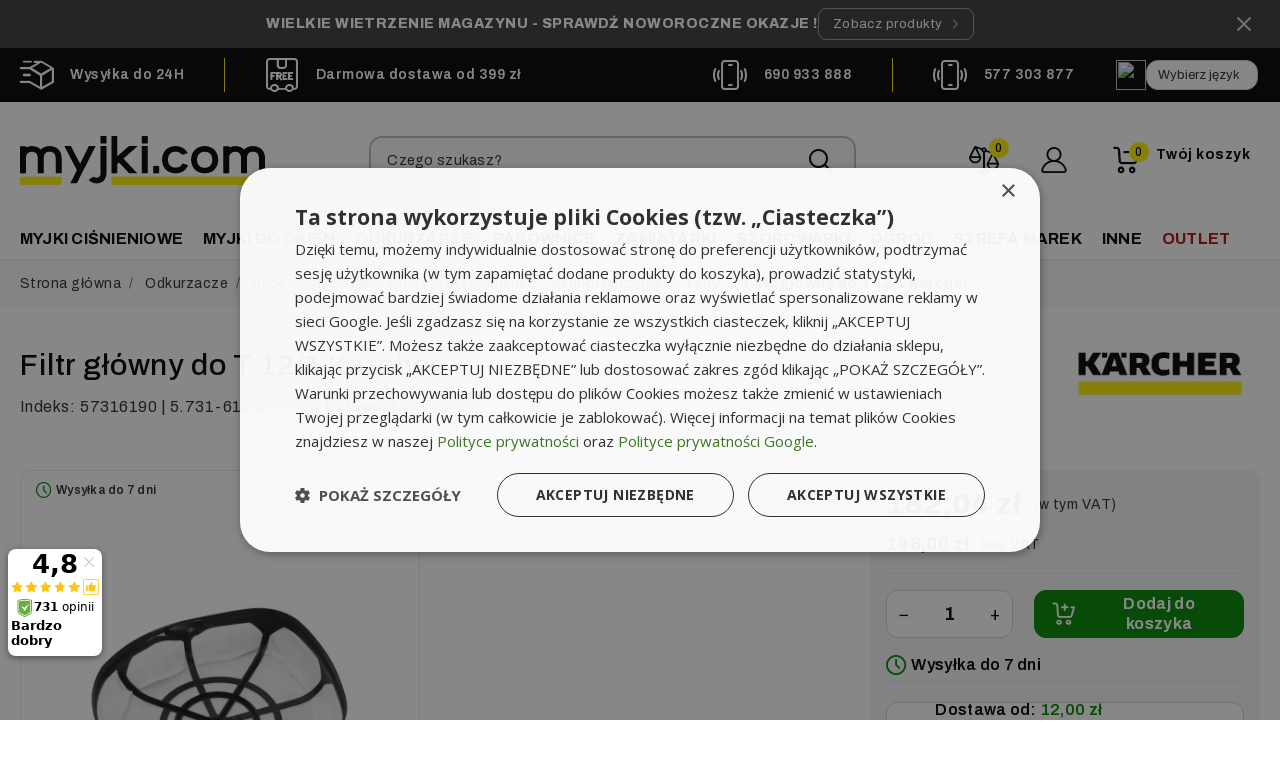

--- FILE ---
content_type: text/html; charset=utf-8
request_url: https://myjki.com/229-filtry/3443-filtr-glowny-do-t-121-4002667805048.html
body_size: 47658
content:
<!doctype html>
<html lang="pl-PL">

<head>
    
        




  <meta charset="utf-8">


  <meta http-equiv="x-ua-compatible" content="ie=edge">



  <title>Filtr główny do T 12/1 Karcher</title>
  
    <script data-keepinline="true">
    var cdcGtmApi = '//myjki.com/module/cdc_googletagmanager/async';
    var ajaxShippingEvent = 1;
    var ajaxPaymentEvent = 1;

/* datalayer */
dataLayer = window.dataLayer || [];
    let cdcDatalayer = {"pageCategory":"product","event":"view_item","ecommerce":{"currency":"PLN","items":[{"item_name":"Filtr glowny do T 12/1 Karcher","item_id":"3443","price":"182.04","price_tax_exc":"148","price_tax_inc":"182.04","item_brand":"Karcher","item_category":"Odkurzacze","item_category2":"Akcesoria","item_category3":"Odkurzacze profesjonalne","item_category4":"Jednofunkcyjne","quantity":1,"google_business_vertical":"retail","wholesale_price":"227.55"}],"value":"182.04"},"google_tag_params":{"ecomm_pagetype":"product","ecomm_prodid":"3443","ecomm_totalvalue":182.04,"ecomm_totalvalue_tax_exc":148,"ecomm_category":"Odkurzacze/Akcesoria/Odkurzacze profesjonalne/Jednofunkcyjne/Filtry"}};
    dataLayer.push(cdcDatalayer);

/* call to GTM Tag */
(function(w,d,s,l,i){w[l]=w[l]||[];w[l].push({'gtm.start':
new Date().getTime(),event:'gtm.js'});var f=d.getElementsByTagName(s)[0],
j=d.createElement(s),dl=l!='dataLayer'?'&l='+l:'';j.async=true;j.src=
'https://www.googletagmanager.com/gtm.js?id='+i+dl;f.parentNode.insertBefore(j,f);
})(window,document,'script','dataLayer','GTM-T948TL');

/* async call to avoid cache system for dynamic data */
var cdcgtmreq = new XMLHttpRequest();
cdcgtmreq.onreadystatechange = function() {
    if (cdcgtmreq.readyState == XMLHttpRequest.DONE ) {
        if (cdcgtmreq.status == 200) {
          	var datalayerJs = cdcgtmreq.responseText;
            try {
                var datalayerObj = JSON.parse(datalayerJs);
                dataLayer = dataLayer || [];
                dataLayer.push(datalayerObj);
            } catch(e) {
               console.log("[CDCGTM] error while parsing json");
            }

                    }
        dataLayer.push({
          'event': 'datalayer_ready'
        });
    }
};
cdcgtmreq.open("GET", "//myjki.com/module/cdc_googletagmanager/async?action=user" /*+ "?" + new Date().getTime()*/, true);
cdcgtmreq.setRequestHeader('X-Requested-With', 'XMLHttpRequest');
cdcgtmreq.send();
</script>
  
  <meta name="theme-color" content="#000" />
  <meta name="description" content="Filtr główny do odkurzacza T 12/1">
  <meta name="keywords" content="filtr,t12/1">
  
    
      

  
    
  



  <meta name="viewport" content="width=device-width, initial-scale=1, maximum-scale=1">



  <link rel="icon" type="image/vnd.microsoft.icon" href="https://myjki.com/img/favicon.ico?1767784463">
  <link rel="shortcut icon" type="image/x-icon" href="https://myjki.com/img/favicon.ico?1767784463">



  
  <link
      rel="preload"
      href="/themes/click-leaders-theme/assets/fonts/archivo-v19-latin_latin-ext-regular-5845abbf649d65a607dec9c04ad54286.woff2"
      as="font"
      crossorigin
    ><link
      rel="preload"
      href="/themes/click-leaders-theme/assets/fonts/archivo-v19-latin_latin-ext-500-1d76bee37f1e4f8827ccbfbd5a265abe.woff2"
      as="font"
      crossorigin
    ><link
      rel="preload"
      href="/themes/click-leaders-theme/assets/fonts/archivo-v19-latin_latin-ext-600-d25ff23433b2605fae85e9ec5237c9c2.woff2"
      as="font"
      crossorigin
    ><link
      rel="preload"
      href="/themes/click-leaders-theme/assets/fonts/archivo-v19-latin_latin-ext-700-a90330deed5e8a9493cbe206621a6853.woff2"
      as="font"
      crossorigin
    ><link
      rel="preload"
      href="/themes/click-leaders-theme/assets/fonts/flaticon-b48375136e245565481f10669c8a1d95.woff2"
      as="font"
      crossorigin
    ><link
      rel="preload"
      href="/themes/click-leaders-theme/assets/fonts/MaterialIcons-Regular-12a47ed5fd5585f0f4227fa035a1a607.woff2"
      as="font"
      crossorigin
    >




  
  <link
    rel="stylesheet"
    href="https://myjki.com/themes/click-leaders-theme/assets/cache/theme-91ce323671.css?v=54ebdfbbfe6c31c39aaba9a1ee83860a"
    type="text/css"
    media="all">




  

  <script
    type="text/javascript"
    src="https://www.google.com/recaptcha/api.js?v=77ec6f21c85b637cc42bb997841e11a6"
    async></script>
  <script
    type="text/javascript"
    src="https://www.google.com/recaptcha/enterprise.js?v=77ec6f21c85b637cc42bb997841e11a6"
    async></script>



  <script type="text/javascript">
        var ap5_cartPackProducts = [];
        var ap5_cartRefreshUrl = "https:\/\/myjki.com\/module\/pm_advancedpack\/ajax_cart?ajax=1&action=refresh";
        var ap5_modalErrorClose = "Zamknij";
        var ap5_modalErrorTitle = "Wyst\u0105pi\u0142 b\u0142\u0105d";
        var boughtProductAction = "https:\/\/myjki.com\/module\/productcomments\/BoughtProduct";
        var cb_isDesktop = 1;
        var compareEasyAction = "https:\/\/myjki.com\/module\/cl_compare\/action";
        var dm_hash = "3GU8JRP1F";
        var dm_mode = 0;
        var ec_ajax_path = "https:\/\/myjki.com\/module\/easycarousels\/ajax?token=e377631d569e7efa97bc0776f1fffcf1";
        var ec_isMobile = 0;
        var is_16 = false;
        var jolisearch = {"amb_joli_search_action":"https:\/\/myjki.com\/module\/ambjolisearch\/jolisearch","amb_joli_search_link":"https:\/\/myjki.com\/module\/ambjolisearch\/jolisearch","amb_joli_search_controller":"jolisearch","blocksearch_type":"top","show_cat_desc":0,"ga_acc":0,"id_lang":1,"url_rewriting":true,"use_autocomplete":2,"minwordlen":1,"l_products":"Produkty","l_manufacturers":"Producenci","l_suppliers":"Suppliers","l_categories":"Kategorie","l_no_results_found":"Nie znaleziono wynik\u00f3w","l_more_results":"Wi\u0119cej wynik\u00f3w","ENT_QUOTES":3,"jolisearch_position":{"my":"center top","at":"center bottom","collision":"fit none"},"classes":"ps17 centered-list","display_manufacturer":"","display_supplier":"","display_category":"","use_mobile_ux":"1","mobile_media_breakpoint":"576","mobile_opening_selector":"","show_add_to_cart_button":"","add_to_cart_button_style":1,"show_features":"1","feature_ids":[],"show_feature_values_only":true,"show_price":"1","theme":"finder"};
        var klAddedToCart = {"url":"\/klaviyo\/events\/add-to-cart"};
        var klCustomer = null;
        var klProduct = {"ProductName":"Filtr g\u0142\u00f3wny do T 12\/1 Karcher","ProductID":3443,"SKU":"57316190","Tags":[],"Price":"148.00","PriceInclTax":"182.04","SpecialPrice":"182.04","Categories":["Akcesoria","Odkurzacze profesjonalne","Jednofunkcyjne","Filtry"],"Image":"https:\/\/myjki.com\/8191-home_default\/filtr-glowny-do-t-121.jpg","Link":"https:\/\/myjki.com\/229-filtry\/3443-filtr-glowny-do-t-121-4002667805048.html","ShopID":1,"LangID":1,"eventValue":148,"external_catalog_id":"1:1","integration_key":"prestashop"};
        var listDisplayAjaxUrl = "https:\/\/myjki.com\/module\/is_themecore\/ajaxTheme";
        var pdceneozaufaneopiniepro_ajax_link = "https:\/\/myjki.com\/module\/pdceneozaufaneopiniepro\/ajax";
        var pdceneozaufaneopiniepro_default_accepted = 0;
        var pdceneozaufaneopiniepro_ps16 = false;
        var pdceneozaufaneopiniepro_ps17 = false;
        var pdceneozaufaneopiniepro_secure_key = "7508b710529a27258d92ca8cd2fdd768";
        var pdceneozaufaneopiniepro_work_mode = 2;
        var pm_advancedpack = {"ajaxUrl":"https:\/\/myjki.com\/module\/pm_advancedpack\/ajax","staticToken":"832a427b61ecbea7643f399dc4d9c020"};
        var prestashop = {"cart":{"products":[],"totals":{"total":{"type":"total","label":"Suma","amount":0,"value":"0,00\u00a0z\u0142"},"total_including_tax":{"type":"total","label":"Suma (brutto)","amount":0,"value":"0,00\u00a0z\u0142"},"total_excluding_tax":{"type":"total","label":"Suma (netto)","amount":0,"value":"0,00\u00a0z\u0142"}},"subtotals":{"products":{"type":"products","label":"Produkty","amount":0,"value":"0,00\u00a0z\u0142"},"discounts":null,"shipping":{"type":"shipping","label":"Dostawa","amount":0,"value":""},"tax":{"type":"tax","label":"W tym VAT","amount":0,"value":"0,00\u00a0z\u0142"}},"products_count":0,"summary_string":"0 sztuk","vouchers":{"allowed":1,"added":[]},"discounts":[],"minimalPurchase":0,"minimalPurchaseRequired":""},"currency":{"id":1,"name":"Z\u0142oty polski","iso_code":"PLN","iso_code_num":"985","sign":"z\u0142"},"customer":{"lastname":"","firstname":"","email":null,"birthday":"0000-00-00","newsletter":"0","newsletter_date_add":"0000-00-00 00:00:00","optin":"0","website":null,"company":null,"siret":null,"ape":null,"is_logged":false,"gender":{"type":null,"name":null},"addresses":[]},"country":{"id_zone":"1","id_currency":"0","call_prefix":"48","iso_code":"PL","active":"1","contains_states":"0","need_identification_number":"0","need_zip_code":"1","zip_code_format":"NN-NNN","display_tax_label":"1","name":"Polska","id":14},"language":{"name":"Polski (Polish)","iso_code":"pl","locale":"pl-PL","language_code":"pl","active":"1","is_rtl":"0","date_format_lite":"Y-m-d","date_format_full":"Y-m-d H:i:s","id":1},"page":{"title":"","canonical":"","meta":{"title":"Filtr g\u0142\u00f3wny do T 12\/1 Karcher","description":"Filtr g\u0142\u00f3wny do odkurzacza T 12\/1","keywords":"filtr,t12\/1","robots":"index"},"page_name":"product","body_classes":{"lang-pl":true,"lang-rtl":false,"country-PL":true,"currency-PLN":true,"layout-full-width":true,"page-product":true,"tax-display-enabled":true,"page-customer-account":false,"product-id-3443":true,"product-Filtr g\u0142\u00f3wny do T 12\/1 Karcher":true,"product-id-category-229":true,"product-id-manufacturer-3":true,"product-id-supplier-0":true,"product-available-for-order":true},"admin_notifications":[],"password-policy":{"feedbacks":{"0":"Bardzo s\u0142abe","1":"S\u0142abe","2":"\u015arednia","3":"Silne","4":"Bardzo silne","Straight rows of keys are easy to guess":"Proste kombinacje klawiszy s\u0105 \u0142atwe do odgadni\u0119cia","Short keyboard patterns are easy to guess":"Proste kombinacje przycisk\u00f3w s\u0105 \u0142atwe do odgadni\u0119cia","Use a longer keyboard pattern with more turns":"U\u017cyj d\u0142u\u017cszej i bardziej skomplikowanej kombinacji przycisk\u00f3w","Repeats like \"aaa\" are easy to guess":"Powt\u00f3rzenia typu \u201eaaa\u201d s\u0105 \u0142atwe do odgadni\u0119cia","Repeats like \"abcabcabc\" are only slightly harder to guess than \"abc\"":"Powt\u00f3rzenia takie jak \u201eabcabcabc\u201d s\u0105 tylko nieco trudniejsze do odgadni\u0119cia ni\u017c \u201eabc\u201d","Sequences like abc or 6543 are easy to guess":"Kombinacje takie jak \u201eabc\u201d lub \u201e6543\u201d s\u0105 \u0142atwe do odgadni\u0119cia","Recent years are easy to guess":"Ostatnie lata s\u0105 \u0142atwe do odgadni\u0119cia","Dates are often easy to guess":"Daty s\u0105 cz\u0119sto \u0142atwe do odgadni\u0119cia","This is a top-10 common password":"To jest 10 najcz\u0119\u015bciej u\u017cywanych hase\u0142","This is a top-100 common password":"To jest 100 najcz\u0119\u015bciej u\u017cywanych hase\u0142","This is a very common password":"To bardzo popularne has\u0142o","This is similar to a commonly used password":"Jest to podobne do powszechnie u\u017cywanego has\u0142a","A word by itself is easy to guess":"Samo s\u0142owo jest \u0142atwe do odgadni\u0119cia","Names and surnames by themselves are easy to guess":"Same imiona i nazwiska s\u0105 \u0142atwe do odgadni\u0119cia","Common names and surnames are easy to guess":"Popularne imiona i nazwiska s\u0105 \u0142atwe do odgadni\u0119cia","Use a few words, avoid common phrases":"U\u017cyj kilku s\u0142\u00f3w, unikaj popularnych zwrot\u00f3w","No need for symbols, digits, or uppercase letters":"Nie potrzebujesz symboli, cyfr ani wielkich liter","Avoid repeated words and characters":"Unikaj powtarzaj\u0105cych si\u0119 s\u0142\u00f3w i znak\u00f3w","Avoid sequences":"Unikaj sekwencji","Avoid recent years":"Unikaj ostatnich lat","Avoid years that are associated with you":"Unikaj lat, kt\u00f3re s\u0105 z Tob\u0105 zwi\u0105zane","Avoid dates and years that are associated with you":"Unikaj dat i lat, kt\u00f3re s\u0105 z Tob\u0105 powi\u0105zane","Capitalization doesn't help very much":"Wielkie litery nie s\u0105 zbytnio pomocne","All-uppercase is almost as easy to guess as all-lowercase":"Wpisywanie wielkich liter jest prawie tak samo \u0142atwe do odgadni\u0119cia jak wpisywanie ma\u0142ych liter","Reversed words aren't much harder to guess":"Odwr\u00f3cone s\u0142owa nie s\u0105 du\u017co trudniejsze do odgadni\u0119cia","Predictable substitutions like '@' instead of 'a' don't help very much":"Przewidywalne zamienniki, takie jak \u201e@\u201d zamiast \u201ea\u201d, nie s\u0105 zbyt pomocne","Add another word or two. Uncommon words are better.":"Dodaj kolejne s\u0142owo lub dwa. Nietypowe s\u0142owa s\u0105 lepsze."}}},"shop":{"name":"myjki.com","logo":"https:\/\/myjki.com\/img\/logo-1767784463.svg","stores_icon":"https:\/\/myjki.com\/img\/logo_stores.png","favicon":"https:\/\/myjki.com\/img\/favicon.ico"},"core_js_public_path":"\/themes\/","urls":{"base_url":"https:\/\/myjki.com\/","current_url":"https:\/\/myjki.com\/229-filtry\/3443-filtr-glowny-do-t-121-4002667805048.html","shop_domain_url":"https:\/\/myjki.com","img_ps_url":"https:\/\/myjki.com\/img\/","img_cat_url":"https:\/\/myjki.com\/img\/c\/","img_lang_url":"https:\/\/myjki.com\/img\/l\/","img_prod_url":"https:\/\/myjki.com\/img\/p\/","img_manu_url":"https:\/\/myjki.com\/img\/m\/","img_sup_url":"https:\/\/myjki.com\/img\/su\/","img_ship_url":"https:\/\/myjki.com\/img\/s\/","img_store_url":"https:\/\/myjki.com\/img\/st\/","img_col_url":"https:\/\/myjki.com\/img\/co\/","img_url":"https:\/\/myjki.com\/themes\/click-leaders-theme\/assets\/img\/","css_url":"https:\/\/myjki.com\/themes\/click-leaders-theme\/assets\/css\/","js_url":"https:\/\/myjki.com\/themes\/click-leaders-theme\/assets\/js\/","pic_url":"https:\/\/myjki.com\/upload\/","theme_assets":"https:\/\/myjki.com\/themes\/click-leaders-theme\/assets\/","theme_dir":"https:\/\/myjki.com\/themes\/click-leaders-theme\/","pages":{"address":"https:\/\/myjki.com\/adres","addresses":"https:\/\/myjki.com\/adresy","authentication":"https:\/\/myjki.com\/logowanie","manufacturer":"https:\/\/myjki.com\/producenci","cart":"https:\/\/myjki.com\/koszyk","category":"https:\/\/myjki.com\/index.php?controller=category","cms":"https:\/\/myjki.com\/index.php?controller=cms","contact":"https:\/\/myjki.com\/kontakt","discount":"https:\/\/myjki.com\/rabaty","guest_tracking":"https:\/\/myjki.com\/sledzenie-zamowienia-gosc","history":"https:\/\/myjki.com\/historia-zamowien","identity":"https:\/\/myjki.com\/dane-osobiste","index":"https:\/\/myjki.com\/","my_account":"https:\/\/myjki.com\/moje-konto","order_confirmation":"https:\/\/myjki.com\/potwierdzenie-zamowienia","order_detail":"https:\/\/myjki.com\/index.php?controller=order-detail","order_follow":"https:\/\/myjki.com\/sledzenie-zamowienia","order":"https:\/\/myjki.com\/zamowienie","order_return":"https:\/\/myjki.com\/index.php?controller=order-return","order_slip":"https:\/\/myjki.com\/pokwitowania","pagenotfound":"https:\/\/myjki.com\/index.php?controller=pagenotfound","password":"https:\/\/myjki.com\/odzyskiwanie-hasla","pdf_invoice":"https:\/\/myjki.com\/index.php?controller=pdf-invoice","pdf_order_return":"https:\/\/myjki.com\/index.php?controller=pdf-order-return","pdf_order_slip":"https:\/\/myjki.com\/index.php?controller=pdf-order-slip","prices_drop":"https:\/\/myjki.com\/promocje","product":"https:\/\/myjki.com\/index.php?controller=product","registration":"https:\/\/myjki.com\/index.php?controller=registration","search":"https:\/\/myjki.com\/szukaj","sitemap":"https:\/\/myjki.com\/mapa-strony","stores":"https:\/\/myjki.com\/sklepy","supplier":"https:\/\/myjki.com\/dostawcy","new_products":"https:\/\/myjki.com\/nowe-produkty","brands":"https:\/\/myjki.com\/producenci","register":"https:\/\/myjki.com\/index.php?controller=registration","order_login":"https:\/\/myjki.com\/zamowienie?login=1"},"alternative_langs":[],"actions":{"logout":"https:\/\/myjki.com\/?mylogout="},"no_picture_image":{"bySize":{"small_default":{"url":"https:\/\/myjki.com\/img\/p\/pl-default-small_default.jpg","width":98,"height":98},"cart_default":{"url":"https:\/\/myjki.com\/img\/p\/pl-default-cart_default.jpg","width":125,"height":125},"home_default":{"url":"https:\/\/myjki.com\/img\/p\/pl-default-home_default.jpg","width":250,"height":250},"ceneo":{"url":"https:\/\/myjki.com\/img\/p\/pl-default-ceneo.jpg","width":310,"height":310},"facebook":{"url":"https:\/\/myjki.com\/img\/p\/pl-default-facebook.jpg","width":527,"height":274},"medium_default":{"url":"https:\/\/myjki.com\/img\/p\/pl-default-medium_default.jpg","width":452,"height":452},"thickbox_default":{"url":"https:\/\/myjki.com\/img\/p\/pl-default-thickbox_default.jpg","width":600,"height":600},"large_default":{"url":"https:\/\/myjki.com\/img\/p\/pl-default-large_default.jpg","width":800,"height":800}},"small":{"url":"https:\/\/myjki.com\/img\/p\/pl-default-small_default.jpg","width":98,"height":98},"medium":{"url":"https:\/\/myjki.com\/img\/p\/pl-default-facebook.jpg","width":527,"height":274},"large":{"url":"https:\/\/myjki.com\/img\/p\/pl-default-large_default.jpg","width":800,"height":800},"legend":""}},"configuration":{"display_taxes_label":true,"display_prices_tax_incl":true,"is_catalog":false,"show_prices":true,"opt_in":{"partner":false},"quantity_discount":{"type":"discount","label":"Rabat Jednostkowy"},"voucher_enabled":1,"return_enabled":0},"field_required":[],"breadcrumb":{"links":[{"title":"Strona g\u0142\u00f3wna","url":"https:\/\/myjki.com\/"},{"title":"Odkurzacze","url":"https:\/\/myjki.com\/10-odkurzacze"},{"title":"Akcesoria","url":"https:\/\/myjki.com\/24-akcesoria"},{"title":"Odkurzacze profesjonalne","url":"https:\/\/myjki.com\/26-odkurzacze-profesjonalne"},{"title":"Jednofunkcyjne","url":"https:\/\/myjki.com\/222-jednofunkcyjne"},{"title":"Filtry","url":"https:\/\/myjki.com\/229-filtry"},{"title":"Filtr g\u0142\u00f3wny do T 12\/1 Karcher","url":"https:\/\/myjki.com\/229-filtry\/3443-filtr-glowny-do-t-121-4002667805048.html"}],"count":7},"link":{"protocol_link":"https:\/\/","protocol_content":"https:\/\/"},"time":1769008887,"static_token":"832a427b61ecbea7643f399dc4d9c020","token":"4274705ab828cfb4e4111cb79018689f","debug":false,"modules":{"cl_canonical_tag":null}};
        var psemailsubscription_subscription = "https:\/\/myjki.com\/module\/ps_emailsubscription\/subscription";
        var shoppingCartAction = "https:\/\/myjki.com\/module\/is_shoppingcart\/action";
        var x13gusdata_ajax_url = "https:\/\/myjki.com\/module\/x13gusdata\/ajax";
        var x13gusdata_download_btn_text = "Pobierz dane";
        var x13gusdata_downloading_btn_text = "Pobieranie...";
        var x13gusdata_empty_nip = "Pole numer NIP jest puste";
        var x13gusdata_gus_inline_display_method = true;
        var x13gusdata_invalid_nip = "Niepoprawny numer NIP";
      </script>



  <script>
                var jprestaUpdateCartDirectly = 1;
                var jprestaUseCreativeElements = 0;
                </script><script>
pcRunDynamicModulesJs = function() {
// is_shoppingcart
// Cart is refreshed from HTML to be faster
};</script><script type="text/javascript">
    var Days_text = 'Dni';
    var Hours_text = 'Godz.';
    var Mins_text = 'Min.(y)';
    var Sec_text = 'Sek(s)';
</script><meta property="og:title" content="Filtr główny do T 12/1 Karcher"/>
<meta property="og:description" content="Filtr główny do odkurzacza T 12/1"/>
<meta property="og:type" content="website"/>
<meta property="og:url" content="https://myjki.com/229-filtry/3443-filtr-glowny-do-t-121-4002667805048.html"/>
<meta property="og:site_name" content="myjki.com"/>




    <meta property="og:type" content="product"/>
                        <meta property="og:image" content="https://myjki.com/8191-large_default/filtr-glowny-do-t-121.jpg"/>
                <meta property="og:image:height" content="800"/>
        <meta property="og:image:width" content="800"/>
                <meta property="product:price:amount" content="182.04"/>
        <meta property="product:price:currency" content="PLN"/>
                        <meta property="product:brand" content="Karcher"/>
        <meta property="og:availability" content="instock"/>

<meta name="twitter:card" content="summary_large_image">
<meta property="twitter:title" content="Filtr główny do T 12/1 Karcher"/>
<meta property="twitter:description" content="Filtr główny do odkurzacza T 12/1"/>
<meta property="twitter:site" content="myjki.com"/>
<meta property="twitter:creator" content="myjki.com"/>
<meta property="twitter:domain" content="https://myjki.com/229-filtry/3443-filtr-glowny-do-t-121-4002667805048.html"/>

  <meta property="twitter:image" content="https://myjki.com/8191-large_default/filtr-glowny-do-t-121.jpg"/>
  <meta property="twitter:image:alt" content="Filtr główny do odkurzacza T 12/1"/>
  <script type="application/ld+json">
    {
    "@context": "http://schema.org/",
    "@type": "Product",
    "name": "Filtr główny do T 12/1 Karcher",
    "description": "Filtr przeznaczony do odkurzaczy Karcher T 12/1. ",
    "category": "Filtry",
    "hasMerchantReturnPolicy": "https://myjki.com/content/95-zwrot-towaru",
    "image": "https://myjki.com/8191-home_default/filtr-glowny-do-t-121.jpg",
    "sku": "57316190",
    "gtin13": "4002667805048",
    "brand": {
        "@type": "Brand",
        "name": "Karcher"
    },
    "weight": {
        "@context": "https://schema.org",
        "@type": "QuantitativeValue",
        "value": "0.170000",
        "unitCode": "kg"
    },
    "review": [],
    "offers": {
        "@type": "Offer",
        "name": "Filtr główny do T 12/1 Karcher",
        "price": 182.04,
        "url": "https://myjki.com/229-filtry/3443-filtr-glowny-do-t-121-4002667805048.html",
        "priceCurrency": "PLN",
        "priceValidUntil": "2026-01-22",
        "itemCondition": "http://schema.org/NewCondition",
        "hasMerchantReturnPolicy": "https://myjki.com/content/95-zwrot-towaru",
        "image": [
            "https://myjki.com/8191-large_default/filtr-glowny-do-t-121.jpg"
        ],
        "sku": "57316190",
        "gtin13": "4002667805048",
        "availability": "http://schema.org/OutOfStock",
        "seller": {
            "@type": "Organization",
            "name": "myjki.com"
        }
    }
}
  </script>
  <script type="application/ld+json">
    {
    "@context": "http://schema.org",
    "@type": "Organization",
    "name": "myjki.com",
    "url": "https://myjki.com/",
    "logo": {
        "@type": "ImageObject",
        "image": "https://myjki.com/img/logo-1767784463.svg"
    },
    "contactPoint": {
        "@type": "ContactPoint",
        "telephone": "880 014 265",
        "contactType": "customer service"
    },
    "hasMerchantReturnPolicy": {
        "@type": "MerchantReturnPolicy",
        "url": "https://myjki.com/content/95-zwrot-towaru",
        "applicableCountry": "PL",
        "returnPolicyCountry": "PL",
        "returnPolicyCategory": "MerchantReturnFiniteReturnWindow"
    },
    "address": {
        "@type": "PostalAddress",
        "postalCode": "42-200",
        "streetAddress": "ul. Wojciecha Korfantego 16",
        "addressLocality": "Częstochowa, Polska"
    }
}
  </script>
  <script type="application/ld+json">
    {
    "@context": "http://schema.org",
    "@type": "BreadcrumbList",
    "itemListElement": [
        {
            "@type": "ListItem",
            "position": 1,
            "name": "Strona główna",
            "item": "https://myjki.com/"
        },
        {
            "@type": "ListItem",
            "position": 2,
            "name": "Odkurzacze",
            "item": "https://myjki.com/10-odkurzacze"
        },
        {
            "@type": "ListItem",
            "position": 3,
            "name": "Akcesoria",
            "item": "https://myjki.com/24-akcesoria"
        },
        {
            "@type": "ListItem",
            "position": 4,
            "name": "Odkurzacze profesjonalne",
            "item": "https://myjki.com/26-odkurzacze-profesjonalne"
        },
        {
            "@type": "ListItem",
            "position": 5,
            "name": "Jednofunkcyjne",
            "item": "https://myjki.com/222-jednofunkcyjne"
        },
        {
            "@type": "ListItem",
            "position": 6,
            "name": "Filtry",
            "item": "https://myjki.com/229-filtry"
        },
        {
            "@type": "ListItem",
            "position": 7,
            "name": "Filtr główny do T 12/1 Karcher",
            "item": "https://myjki.com/229-filtry/3443-filtr-glowny-do-t-121-4002667805048.html"
        }
    ]
}
  </script>
<script>

(function(w,d,s,i,dl){w._ceneo = w._ceneo || function () {
w._ceneo.e = w._ceneo.e || []; w._ceneo.e.push(arguments); };
w._ceneo.e = w._ceneo.e || [];dl=dl===undefined?"datalayer":dl;
var f = d.getElementsByTagName(s)[0], j = d.createElement(s); j.defer = true;
j.src = "https://ssl.ceneo.pl/ct/v5/script.js?accountGuid=" + i + "&t=" + Date.now() + (dl ? "&dl=" + dl : ''); f.parentNode.insertBefore(j, f);
})(window, document, "script", "244ccd3e-af26-4ef9-9c41-871c9b9ec33a");


</script>

<script>
    var x13pricehistory_ajax_url = 'https://myjki.com/module/x13pricehistory/ajax';
    var x13pricehistory_ajax_token = '832a427b61ecbea7643f399dc4d9c020';
</script>

<?php
/**
 * NOTICE OF LICENSE
 *
 * Smartsupp live chat - official plugin. Smartsupp is free live chat with visitor recording. 
 * The plugin enables you to create a free account or sign in with existing one. Pre-integrated 
 * customer info with WooCommerce (you will see names and emails of signed in webshop visitors).
 * Optional API for advanced chat box modifications.
 *
 * You must not modify, adapt or create derivative works of this source code
 *
 *  @author    Smartsupp
 *  @copyright 2021 Smartsupp.com
 *  @license   GPL-2.0+
**/ 
?>

<script type="text/javascript">
            var _smartsupp = _smartsupp || {};
            _smartsupp.key = '5b5e0dc0457a2753c20bf500a04f5d975e7f70a0';
_smartsupp.cookieDomain = '.myjki.com';
_smartsupp.sitePlatform = 'Prestashop 8.1.7';
window.smartsupp||(function(d) {
                var s,c,o=smartsupp=function(){ o._.push(arguments)};o._=[];
                s=d.getElementsByTagName('script')[0];c=d.createElement('script');
                c.type='text/javascript';c.charset='utf-8';c.async=true;
                c.src='//www.smartsuppchat.com/loader.js';s.parentNode.insertBefore(c,s);
            })(document);
            </script><script type="text/javascript"></script>


    
      <meta property="product:pretax_price:amount" content="148">
    <meta property="product:pretax_price:currency" content="PLN">
    <meta property="product:price:amount" content="182.04">
    <meta property="product:price:currency" content="PLN">
        <meta property="product:weight:value" content="0.170000">
    <meta property="product:weight:units" content="kg">
  
</head>

<body id="product" class="lang-pl country-pl currency-pln layout-full-width page-product tax-display-enabled product-id-3443 product-filtr-glowny-do-t-12-1-karcher product-id-category-229 product-id-manufacturer-3 product-id-supplier-0 product-available-for-order">

    

    
        <!-- Google Tag Manager (noscript) -->
<noscript><iframe src="https://www.googletagmanager.com/ns.html?id=GTM-T948TL"
height="0" width="0" style="display:none;visibility:hidden"></iframe></noscript>
<!-- End Google Tag Manager (noscript) -->
<div id="ed-infobar" class="ed-infobar-wrapper" style="background-color: #3b3b3b; color: #ffffff;">
    
    <div class="ed-container">
        <div class="ed-infobar-content">
            <div class="ed-text">
                <strong>WIELKIE WIETRZENIE MAGAZYNU - SPRAWDŹ NOWOROCZNE OKAZJE !</strong>
            </div>
            
                            <a href="https://myjki.com/content/621-wietrzenie-magazynow-2026" class="ed-infobar-btn">
                    <div class="ed-btn-text">
                                                    Zobacz produkty
                                            </div>
                    <svg class="ed-icon-arrow" viewBox="0 0 20 20" xmlns="http://www.w3.org/2000/svg" height="16" width="16">
                        <path d="M12.293 10L7.646 5.354a.5.5 0 1 1 .708-.708l5 5a.5.5 0 0 1 0 .708l-5 5a.5.5 0 0 1-.708-.708L12.293 10z" fill="currentColor"></path>
                    </svg>
                </a>
                    </div>
    </div>

    <div class="ed-infobar-close" title="Zamknij">
        <svg class="ed-icon-close" viewBox="0 0 24 24" xmlns="http://www.w3.org/2000/svg" height="24" width="24">
            <path d="M6.707 5.293L12 10.585l5.293-5.292a1 1 0 0 1 1.32-.083l.094.083a1 1 0 0 1 0 1.414L13.415 12l5.292 5.293a1 1 0 0 1-1.414 1.414L12 13.415l-5.293 5.292a1 1 0 0 1-1.32.083l-.094-.083a1 1 0 0 1 0-1.414L10.585 12 5.293 6.707a1 1 0 0 1 1.414-1.414z" fill="currentColor"></path>
        </svg>
    </div>
    
</div>
    

    <main class="l-main d-flex flex-column">
        
                    


        
            <header id="header" class="l-header">
                <nav class="header-nav">
                    <div class="bg-black p-0">
<div class="d-lg-flex justify-content-between container">
<div class="store_advantages hidden-md-down store_advantages--desktop py-2">
<div class="store_advantages__items"><i class="flaticon-fast-delivery"></i>
<div class="store_advantages__text">
<p class="store_advantages__text--headline">Wysyłka do 24H</p>
</div>
</div>
<div class="store_advantages__items "><i class="flaticon-free-delivery-1"></i>
<div class="store_advantages__text">
<p class="store_advantages__text--headline">Darmowa dostawa od 399 zł</p>
</div>
</div>
</div>
<div class="store_advantages py-2 position-relative">
<div class="store_advantages__items hidden-lg-up"><i class="flaticon-fast-delivery"></i>
<div class="store_advantages__text">
<p class="store_advantages__text--headline">Wysyłka do 24H</p>
</div>
</div>
<div class="store_advantages__items"><i class="flaticon-phone-call"></i>
<div class="store_advantages__text">
<p class="store_advantages__text--headline"><a href="tel:690933888">690 933 888</a></p>
</div>
</div>
<div class="store_advantages__items mr-0 border-0"><i class="flaticon-phone-call"></i>
<div class="store_advantages__text">
<p class="store_advantages__text--headline"><a href="tel:577303877">577 303 877</a></p>
</div>
</div>
<div id="cl-google-translate-wrapper">
<div id="desktop_google_translate_selector" class="d-none d-lg-block">
<div id="google_translate_container"><img width="30" height="30" id="translate-globe" src="/modules/cl_google_translate/views/img/flagi.svg" class="pr-1" />
<div id="google_translate_element"></div>
<script async="" src="//translate.google.com/translate_a/element.js?cb=googleTranslateElementInit"></script>
</div>
</div>
</div>
</div>
</div>
</div>

                </nav>
            </header>
        

        
            
    <div class="header-banner">
        
    </div>





    <div class="header-top py-2 py-md-0 border-bottom">

        <div class="header-top__container container py-md-4">

            <div class="row flex-wrap align-items-center justify-content-between">
                <div class="px-2 header-top__block header-top__block--logo py-3 py-md-0 d-flex align-items-center">

                    <a class="flex-grow-1 logo-container" href="https://myjki.com/">
                        <img class="logo img-fluid" src="https://myjki.com/img/logo-1767784463.svg" height="49"
                            width="245" alt="myjki.com logo"
                            >
                    </a>
                </div>

                <div class="header-top__block header-top__block--search order-5 order-xl-0 col-12 col-xl-5 d-md-flex pt-md-2 pt-xl-0">

	<div class="d-flex align-items-center">
		<div class="col flex-grow-0 ybc-menu-toggle ybc-menu-btn closed hidden-xl-up pr-3">
			<span class="ybc-menu-button-toggle_icon header-top__icon-container">
				<div class="icon-group">
					<i class="flaticon-more pb-0"></i>
				</div>
			</span>
		</div>
		<a role="button" class="search-toggler header-top__link d-md-none col p-0" data-toggle="modal"
			 data-target="#saerchModal" 
			>
			<div class="search-form__form-group">
								<input readonly="readonly" class="form-control active" placeholder="Czego szukasz?"
					type="text" name="s" value="">
				<button type="submit" class="search-form__btn btn">
					<i class="flaticon-loupe text-24 d-flex"></i>
				</button>
			</div>
		</a>
	</div>

	<div id="_desktop_search_from" class="d-none d-md-block col">
		<form class="search-form js-search-form" data-search-controller-url="https://myjki.com/module/is_searchbar/ajaxSearch" method="get"
			action="//myjki.com/szukaj">
			<div class="search-form__form-group">
				<input type="hidden" name="controller" value="search">
				<input class="js-search-input search-form__input form-control"
					placeholder="Czego szukasz?" type="text" name="s"
					value="">
				<button type="submit" class="search-form__btn btn">
					<i class="flaticon-loupe text-24 d-flex"></i>
				</button>
			</div>
			
		</form>
	</div>



</div>
                <div class="d-flex align-items-center">
                    <div id="dyn6970eef79d065" class="dynhook pc_displayTop_187" data-module="187" data-hook="displayTop" data-hooktype="w" data-hookargs=""><div class="loadingempty"></div>
<div class="header-top__block header-top__block--compare col flex-grow-0 ml-md-auto">
    <div class="js-compare dropdown" data-refresh-url="https://myjki.com/module/cl_compare/action">


        <a href="#" role="button" class="header-top__link d-lg-block d-none" id="compareDropdown" data-toggle="dropdown"
            aria-haspopup="true" aria-expanded="false">
            <div class="header-top__icon-container">
                <div class="icon-group">
                                        <img class="dropdown-custom"  width="30" height="30" alt="Porównanie" src="/img/scale.svg">
                </div>
                <span
                    class="header-top__badge bg-secondary compare-count ">
                    0
                </span>
            </div>
        </a>

        <a href="https://myjki.com/module/cl_compare/lists" class="d-flex header-top__link d-flex d-lg-none">
            <div class="header-top__icon-container">
                <div class="icon-group">
                                        <img width="30" height="30" alt="Porównanie" src="/img/scale.svg">
                </div>
                <span
                    class="header-top__badge bg-secondary compare-count ">
                    0
                </span>
            </div>
        </a>
        <div class="dropdown-menu blockcart__dropdown cart-dropdown dropdown-menu-right"
            aria-labelledby="compareDropdown">
            <div class="cart-dropdown__content keep-open js-cart__card-body cart__card-body">
                <div class="cart-loader">
                    <div class="spinner-border text-primary" role="status"><span
                            class="sr-only">Loading...</span></div>
                </div>
                <div class="cart-dropdown__title d-flex align-items-center mb-3 pb-3">
                    <p class="h5 mb-0 mr-2">
                        Porównanie                     </p>
                    <a aria-labelledby="compareDropdown" data-toggle="dropdown" href="#"
                        class="cart-dropdown__close dropdown-close ml-auto cursor-pointer">
                        <i class="flaticon-cross text-16"></i>
                    </a>
                </div>
                                    <div class="alert alert-warning mb-0">
                        Nie dodano jeszcze żadnego produktu do porównania.
                    </div>
                            </div>
        </div>

    </div>
</div>

<script>
    var compareAddedMessage = 'Produkt został dodany do';
    var compareRemovedMessage = 'Produkt został usunięty z';
    var compareLinkTitle = 'porównania';
    var compareListLink = 'https://myjki.com/module/cl_compare/lists';
    var compareRemoveMsg = 'Usuń z porównania';
    var compareAddMsg = 'Porównaj';

</script></div><div id="dyn6970eef79e0f0" class="dynhook pc_displayTop_19" data-module="19" data-hook="displayTop" data-hooktype="w" data-hookargs=""><div class="loadingempty"></div><div class="col flex-grow-0 header-top__block header-top__block--user">
  <a
    class="header-top__link"
    rel="nofollow"
    href="https://myjki.com/logowanie?back=my-account"
          title="Zaloguj się do konta klienta"
      >
    <div class="header-top__icon-container">
      <div class="icon-group">
        <i class="flaticon-user"></i>
      </div>
    </div>
  </a>
</div>
</div><div class="header-top__block header-top__block--cart col flex-grow-0 ">
  <div class="js-blockcart blockcart cart-preview dropdown dropdown--hover" data-refresh-url="//myjki.com/module/is_shoppingcart/ajax">
    <a href="#" role="button" class="header-top__link d-lg-block d-none" id="cartDropdown" data-toggle="dropdown"
      aria-haspopup="true" aria-expanded="false">
      <div class="header-top__icon-container">
        <div class="icon-group">
          <i class="flaticon-shopping text-36 dropdown-custom"></i>
          <span class="hidden-sm-down d-flex flex-column align-items-baseline">
            <div class="fw-7 text-black mb-n1">Twój koszyk</div>
            <div class="mb-0 text-default line-height-normal blockcart__price"></div>
          </span>
        </div>
        <span class="header-top__badge bg-secondary ">
          0
        </span>
      </div>
    </a>
    <a href="//myjki.com/koszyk?action=show" class="d-flex d-lg-none header-top__link">
      <div class="header-top__icon-container">
        <div class="icon-group">
          <i class="flaticon-shopping"></i>
          <span class="hidden-sm-down ">Twój koszyk</span>
        </div>
        <span class="header-top__badge bg-secondary ">
          0
        </span>
      </div>
    </a>
    <div class="dropdown-menu blockcart__dropdown cart-dropdown dropdown-menu-right" aria-labelledby="cartDropdown">
      <div class="cart-dropdown__content keep-open js-cart__card-body cart__card-body">
        <div class="cart-loader">
          <div class="spinner-border text-primary" role="status"><span
              class="sr-only">Loading...</span></div>
        </div>
        <div class="cart-dropdown__title d-flex align-items-center mb-3 pb-3">
          <p class="h5 mb-0 mr-2">
        Twój koszyk           </p>
          <a aria-labelledby="cartDropdown" data-toggle="dropdown" href="#" class="cart-dropdown__close dropdown-close ml-auto cursor-pointer">
            <i class="flaticon-cross text-16"></i>
          </a>
        </div>
                  <div class="alert alert-warning mb-0">
            Niestety Twój koszyk jest pusty
          </div>
              </div>
    </div>
  </div>
</div><script type="text/javascript" data-keepinline="true">
	var scr=document.createElement('script');
	scr.src=('https:'==document.location.protocol?'https://':'http://')+'ssl.ceneo.pl/shops/sw.js?accountGuid=244ccd3e-af26-4ef9-9c41-871c9b9ec33a';
	scr.type='text/javascript';
	document.getElementsByTagName('head')[0].appendChild(scr);
</script>


                </div>
            </div>

        </div>


        <div class="container pl-0">


            <div class="ets_more_menu_container">
                <div id="ets_more_menu_desktop" class="d-none d-xl-flex header-top__block align-items-center">
                    <a class="header-top__link">
                        <div class="headet-top__icon-container">
                            <div class="icon-group">

                                <i class="flaticon-more"></i>
                            </div>
                        </div>
                    </a>
                </div>

                <div id="ets_mm_megamenu_container" class="position-relative">
                    <div class="col-lg-12 position-unset w-auto">
                            <div class="ets_mm_megamenu 
        layout_layout1 
         show_icon_in_mobile 
          
        transition_fade   
        transition_floating 
         
        sticky_disabled 
         
        ets-dir-ltr        hook-custom        single_layout         disable_sticky_mobile         " data-bggray="bg_gray">
        <div class="ets_mm_megamenu_content">
            <div class="">
                <div class="ets_mm_megamenu_content_content">
              
                        <ul
        class="mm_menus_ul text-14 d-flex flex-column flex-xl-row  m-0">

        <li class="menu_header py-3 hidden-xl-up text-color-white">
            <div class="menu_header__title">Menu</div>
            <div class="mm_menus_back_icon menu_header__close">
                <i class="flaticon-cross text-24"></i>
            </div>
        </li>

                    <li
                class="px-3 fw-4 px-xl-2 m-0 mm_menus_li  mm_menus_li_tab mm_sub_align_full display_tabs_in_full_width  mm_has_sub ">
                <div class="mm_menu_content_title d-flex align-items-center">
                    <a 
                    style=""
                    class="py-2f d-flex align-items-center mm_menus_li_link menu_header__title text-decoration-none mb-0 "
                                                href="https://myjki.com/7-myjki-cisnieniowe">

                                                Myjki ciśnieniowe

                        
                                                
                        </a>
                        <span class="close_menu_mobile close_menu d-md-none"><i class="flaticon-cross text-24"></i></span>
                                                                            <i class="flaticon-right-arrow closed arrow d-xl-none"></i>
                                            </div>

                                                                        <div class="mm_columns_ul mm_columns_ul_tab">
                                <ul class="w-100 text-14 ">
                                    
                                        <li
                                            class="px-3 py-2f py-xl-1 pl-xl-3 pr-xl-2 m-0 mm_tabs_li open hover mm_tabs_has_content   ver_alway_hide">
                                            <div class="mm_tab_li_content closed">
                                                <span class="mm_tab_name mm_tab_toggle mm_tab_has_child w-100 d-block">
                                                    <span
                                                        class="menu-stretched-link-relative d-flex align-items-center mm_tab_toggle_title w-100 d-block">
                                                                                                                    <a class="menu_header__title menu-stretched-link text-decoration-none d-flex"
                                                                href="#">
                                                                                                                                                                                    Polecany produkt
                                                                                                                            <span class="pointer-events-none pl-1 d-none mm_menu_content_see_all"> -
                                                                    Cofnij</span>
                                                                                                                                                                                                                                                        </a>

                                                                 <i class="flaticon-right-arrow arrow"></i>                                                                 <span class="close_menu_mobile close_menu d-md-none"><i
                                                                        class="flaticon-cross text-24"></i></span>
                                                                                                                    </span>
                                                    </span>
                                                </div>


                                                <ul class="mm_columns_contents_ul">
                                                                                                                                                                        <li
                                                                class="mm_columns_li column_size_12  mm_has_sub">
                                                                                                                                    <ul class="mm_blocks_ul">
                                                                                                                                                    <li data-id-block="15" class="mm_blocks_li">
                                                                                    


<div class="ets_mm_block mm_block_type_product">
    <div class="py-2 ets_mm_block__title-link mm_hide_title">Polecany produkt</div>
    <div class="ets_mm_block_content">        
                    <div class="d-flex pt-2">
                      
      <div class="col p-0">


        <article
          class="d-flex js-product-miniature h-100 "
          data-id-product="4918" data-id-product-attribute="0">

          <div class="col d-flex flex-column pl-lg-5">
          <span class="text-gray text-14 fw-4 pb-4 d-none d-xl-block">Polecany produkt</span>
            
              <p class="product-miniature__title text-16 mb-2 fw-4">
                <a class="text-reset text-decoration-none" href="https://myjki.com/139-myjki-cisnieniowe-na-zimna-wode/4918-hd-515-c-plus-200bar-500lh-myjka-karcher-4054278164595.html">Myjka Karcher HD 5/15 C PLUS (200bar, 500l/h)</a>
              </p>
            

            
                              <div class="product-miniature__pricing">
                  
                                      <span class="price text-18-24 fw-7"
                      aria-label="Cena">2 637,00 zł</span>
                  
                  

                  
                </div>
                          

            <div class="d-flex">
              <a href="https://myjki.com/139-myjki-cisnieniowe-na-zimna-wode/4918-hd-515-c-plus-200bar-500lh-myjka-karcher-4054278164595.html" class="text-decoration d-flex align-items-center">
                <span class="pr-2">Sprawdź</span>
                <i class="flaticon-right-arrow arrow text-16"></i>
              </a>
            </div>
          </div>


          
            <div class="product-miniature__thumb position-relative col p-0 pr-2 ">
              <a href="https://myjki.com/139-myjki-cisnieniowe-na-zimna-wode/4918-hd-515-c-plus-200bar-500lh-myjka-karcher-4054278164595.html" class="product-miniature__thumb-link">
                <img  data-full-size-image-url="https://myjki.com/35390-large_default/hd-515-c-plus-200bar-500lh-myjka-karcher.jpg"
                  data-src="https://myjki.com/35390-medium_default/hd-515-c-plus-200bar-500lh-myjka-karcher.jpg"
src="data:image/svg+xml,%3Csvg xmlns='http://www.w3.org/2000/svg' width='452' height='452' viewBox='0 0 1 1'%3E%3C/svg%3E"                   alt="Myjka Karcher HD 5/15 C PLUS (200bar, 500l/h) "
                  class="img-fluid lazyload" width="452"
                  height="452" />
              </a>
            </div>
          




          
        </article>

      </div>
    
              </div>
            </div>
</div>
<div class="clearfix"></div>



                                                                            </li>
                                                                                                                                            </ul>
                                                                                                                            </li>
                                                                                                                                                                                                                </ul>
                                            </li>
                                                                                    
                                        <li
                                            class="px-3 py-2f py-xl-1 pl-xl-3 pr-xl-2 m-0 mm_tabs_li mm_tabs_has_content   ver_alway_hide">
                                            <div class="mm_tab_li_content closed">
                                                <span class="mm_tab_name mm_tab_toggle mm_tab_has_child w-100 d-block">
                                                    <span
                                                        class="menu-stretched-link-relative d-flex align-items-center mm_tab_toggle_title w-100 d-block">
                                                                                                                    <a class="menu_header__title menu-stretched-link text-decoration-none d-flex"
                                                                href="https://myjki.com/8-myjki-domowe">
                                                                                                                                                                                    Myjki domowe
                                                                                                                            <div class="pl-1 d-none mm_menu_content_see_all border-bottom"> -
                                                                    View all</div>
                                                                                                                                                                                                                                                        </a>

                                                                 <i class="flaticon-right-arrow arrow"></i>                                                                 <span class="close_menu_mobile close_menu d-md-none"><i
                                                                        class="flaticon-cross text-24"></i></span>
                                                                                                                    </span>
                                                    </span>
                                                </div>


                                                <ul class="mm_columns_contents_ul">
                                                                                                                                                                        <li
                                                                class="mm_columns_li column_size_12  mm_has_sub">
                                                                                                                                    <ul class="mm_blocks_ul">
                                                                                                                                                    <li data-id-block="59" class="mm_blocks_li">
                                                                                    


<div class="ets_mm_block mm_block_type_product">
    <div class="py-2 ets_mm_block__title-link mm_hide_title">Polecany produkt</div>
    <div class="ets_mm_block_content">        
                    <div class="d-flex pt-2">
                      
      <div class="col p-0">


        <article
          class="d-flex js-product-miniature h-100 "
          data-id-product="20765" data-id-product-attribute="0">

          <div class="col d-flex flex-column pl-lg-5">
          <span class="text-gray text-14 fw-4 pb-4 d-none d-xl-block">Polecany produkt</span>
            
              <p class="product-miniature__title text-16 mb-2 fw-4">
                <a class="text-reset text-decoration-none" href="https://myjki.com/8-myjki-domowe/20765-Zestaw-do-czyszczenia-elewacji-i-dachu-karcher-K7-Facade-Cleaner-4066529081841.html">Zestaw do mycia elewacji i dachu – Karcher K7 Facade Cleaner (180bar, 600l/h)</a>
              </p>
            

            
                              <div class="product-miniature__pricing">
                  
                                      <span class="price text-18-24 fw-7"
                      aria-label="Cena">1 949,00 zł</span>
                  
                  

                  
                </div>
                          

            <div class="d-flex">
              <a href="https://myjki.com/8-myjki-domowe/20765-Zestaw-do-czyszczenia-elewacji-i-dachu-karcher-K7-Facade-Cleaner-4066529081841.html" class="text-decoration d-flex align-items-center">
                <span class="pr-2">Sprawdź</span>
                <i class="flaticon-right-arrow arrow text-16"></i>
              </a>
            </div>
          </div>


          
            <div class="product-miniature__thumb position-relative col p-0 pr-2 ">
              <a href="https://myjki.com/8-myjki-domowe/20765-Zestaw-do-czyszczenia-elewacji-i-dachu-karcher-K7-Facade-Cleaner-4066529081841.html" class="product-miniature__thumb-link">
                <img  data-full-size-image-url="https://myjki.com/43651-large_default/Zestaw-do-czyszczenia-elewacji-i-dachu-karcher-K7-Facade-Cleaner.jpg"
                  data-src="https://myjki.com/43651-medium_default/Zestaw-do-czyszczenia-elewacji-i-dachu-karcher-K7-Facade-Cleaner.jpg"
src="data:image/svg+xml,%3Csvg xmlns='http://www.w3.org/2000/svg' width='452' height='452' viewBox='0 0 1 1'%3E%3C/svg%3E"                   alt="Zestaw do mycia elewacji i dachu – Karcher K7 Facade Cleaner"
                  class="img-fluid lazyload" width="452"
                  height="452" />
              </a>
            </div>
          




          
        </article>

      </div>
    
              </div>
            </div>
</div>
<div class="clearfix"></div>



                                                                            </li>
                                                                                                                                            </ul>
                                                                                                                            </li>
                                                                                                                                                                                                                </ul>
                                            </li>
                                                                                    
                                        <li
                                            class="px-3 py-2f py-xl-1 pl-xl-3 pr-xl-2 m-0 mm_tabs_li mm_tabs_has_content   ver_alway_hide">
                                            <div class="mm_tab_li_content closed">
                                                <span class="mm_tab_name mm_tab_toggle mm_tab_has_child w-100 d-block">
                                                    <span
                                                        class="menu-stretched-link-relative d-flex align-items-center mm_tab_toggle_title w-100 d-block">
                                                                                                                    <a class="menu_header__title menu-stretched-link text-decoration-none d-flex"
                                                                href="https://myjki.com/9-myjki-profesjonalne">
                                                                                                                                                                                    Myjki profesjonalne
                                                                                                                            <div class="pl-1 d-none mm_menu_content_see_all border-bottom"> -
                                                                    View all</div>
                                                                                                                                                                                                                                                        </a>

                                                                 <i class="flaticon-right-arrow arrow"></i>                                                                 <span class="close_menu_mobile close_menu d-md-none"><i
                                                                        class="flaticon-cross text-24"></i></span>
                                                                                                                    </span>
                                                    </span>
                                                </div>


                                                <ul class="mm_columns_contents_ul">
                                                                                                                                                                        <li
                                                                class="mm_columns_li column_size_12  mm_has_sub">
                                                                                                                                    <ul class="mm_blocks_ul">
                                                                                                                                                    <li data-id-block="16" class="mm_blocks_li">
                                                                                    


<div class="ets_mm_block mm_block_type_category">
    <div class="py-2 ets_mm_block__title-link mm_hide_title">Myjki profesjonalne</div>
    <div class="ets_mm_block_content">        
                        <ul class="ets_mm_categories">
        
         
            <li
                class="menu-stretched-link-relative py-2f px-3 ets_mm_categories__wrapper--4">

                <div class="d-flex align-items-center ets_mm_categories__title">
                    <a class="pl-xl-0 menu-stretched-link text-decoration-none menu_header__title mb-0"
                        href="https://myjki.com/139-myjki-cisnieniowe-na-zimna-wode">Myjki ciśnieniowe na zimną wodę</a>
                                        </div>

                            </li>
        
         
            <li
                class="menu-stretched-link-relative py-2f px-3 ets_mm_categories__wrapper--4">

                <div class="d-flex align-items-center ets_mm_categories__title">
                    <a class="pl-xl-0 menu-stretched-link text-decoration-none menu_header__title mb-0"
                        href="https://myjki.com/140-myjki-z-podgrzewaniem-wody">Myjki ciśnieniowe z podgrzewaniem wody</a>
                                        </div>

                            </li>
        
         
            <li
                class="menu-stretched-link-relative has-sub py-2f px-3 ets_mm_categories__wrapper--4">

                <div class="d-flex align-items-center ets_mm_categories__title">
                    <a class="pl-xl-0 menu-stretched-link text-decoration-none menu_header__title mb-0"
                        href="https://myjki.com/367-myjki-cisnieniowe-spalinowe">Myjki ciśnieniowe spalinowe</a>
                                                    <i class="flaticon-right-arrow has-sub-closed arrow"></i>
                                        </div>

                                        <ul class="ets_mm_categories">
        
         
            <li
                class="menu-stretched-link-relative py-2f px-3 ets_mm_categories__wrapper--5">

                <div class="d-flex align-items-center ets_mm_categories__title">
                    <a class="pl-xl-0 menu-stretched-link text-decoration-none menu_header__title mb-0"
                        href="https://myjki.com/368-myjki-bez-podgrzewania-wody">Bez podgrzewania wody</a>
                                        </div>

                            </li>
        
         
            <li
                class="menu-stretched-link-relative py-2f px-3 ets_mm_categories__wrapper--5">

                <div class="d-flex align-items-center ets_mm_categories__title">
                    <a class="pl-xl-0 menu-stretched-link text-decoration-none menu_header__title mb-0"
                        href="https://myjki.com/370-myjki-z-podgrzewaniem-wody">Z podgrzewaniem wody</a>
                                        </div>

                            </li>
            </ul>

                            </li>
        
         
            <li
                class="menu-stretched-link-relative py-2f px-3 ets_mm_categories__wrapper--4">

                <div class="d-flex align-items-center ets_mm_categories__title">
                    <a class="pl-xl-0 menu-stretched-link text-decoration-none menu_header__title mb-0"
                        href="https://myjki.com/145-myjki-specjalistyczne">Specjalistyczne</a>
                                        </div>

                            </li>
            </ul>
            </div>
</div>
<div class="clearfix"></div>



                                                                            </li>
                                                                                                                                            </ul>
                                                                                                                            </li>
                                                                                                                                                                                                                </ul>
                                            </li>
                                                                                    
                                        <li
                                            class="px-3 py-2f py-xl-1 pl-xl-3 pr-xl-2 m-0 mm_tabs_li   ver_alway_hide">
                                            <div class="mm_tab_li_content closed">
                                                <span class="mm_tab_name mm_tab_toggle">
                                                    <span
                                                        class="menu-stretched-link-relative d-flex align-items-center mm_tab_toggle_title w-100 d-block">
                                                                                                                    <a class="menu_header__title menu-stretched-link text-decoration-none d-flex"
                                                                href="https://myjki.com/396-myjki-cisnieniowe-akumulatorowe">
                                                                                                                                                                                    Myjki mobilne
                                                                                                                            <div class="pl-1 d-none mm_menu_content_see_all border-bottom"> -
                                                                    View all</div>
                                                                                                                                                                                                                                                        </a>

                                                                                                                                <span class="close_menu_mobile close_menu d-md-none"><i
                                                                        class="flaticon-cross text-24"></i></span>
                                                                                                                    </span>
                                                    </span>
                                                </div>


                                                <ul class="mm_columns_contents_ul">
                                                                                                            <div class="text-right px-5 py-2 d-none d-xl-block">
                                                        <a href="https://myjki.com/396-myjki-cisnieniowe-akumulatorowe"
                                                            class="btn btn-bg text-12 text-decoration d-flex align-items-center">
                                                            <span class="pr-2">Zobacz wszystkie</span></a>
                                                    </div>
                                                                                                                                                        </ul>
                                            </li>
                                                                                    
                                        <li
                                            class="px-3 py-2f py-xl-1 pl-xl-3 pr-xl-2 m-0 mm_tabs_li   ver_alway_hide">
                                            <div class="mm_tab_li_content closed">
                                                <span class="mm_tab_name mm_tab_toggle">
                                                    <span
                                                        class="menu-stretched-link-relative d-flex align-items-center mm_tab_toggle_title w-100 d-block">
                                                                                                                    <a class="menu_header__title menu-stretched-link text-decoration-none d-flex"
                                                                href="https://myjki.com/422-patio-cleaner">
                                                                                                                                                                                    Patio Cleaner
                                                                                                                            <div class="pl-1 d-none mm_menu_content_see_all border-bottom"> -
                                                                    View all</div>
                                                                                                                                                                                                                                                        </a>

                                                                                                                                <span class="close_menu_mobile close_menu d-md-none"><i
                                                                        class="flaticon-cross text-24"></i></span>
                                                                                                                    </span>
                                                    </span>
                                                </div>


                                                <ul class="mm_columns_contents_ul">
                                                                                                            <div class="text-right px-5 py-2 d-none d-xl-block">
                                                        <a href="https://myjki.com/422-patio-cleaner"
                                                            class="btn btn-bg text-12 text-decoration d-flex align-items-center">
                                                            <span class="pr-2">Zobacz wszystkie</span></a>
                                                    </div>
                                                                                                                                                        </ul>
                                            </li>
                                                                                    
                                        <li
                                            class="px-3 py-2f py-xl-1 pl-xl-3 pr-xl-2 m-0 mm_tabs_li mm_tabs_has_content   ver_alway_hide">
                                            <div class="mm_tab_li_content closed">
                                                <span class="mm_tab_name mm_tab_toggle mm_tab_has_child w-100 d-block">
                                                    <span
                                                        class="menu-stretched-link-relative d-flex align-items-center mm_tab_toggle_title w-100 d-block">
                                                                                                                    <a class="menu_header__title menu-stretched-link text-decoration-none d-flex"
                                                                href="https://myjki.com/17-akcesoria-do-myjek-cisnieniowych">
                                                                                                                                                                                    Akcesoria
                                                                                                                            <div class="pl-1 d-none mm_menu_content_see_all border-bottom"> -
                                                                    View all</div>
                                                                                                                                                                                                                                                        </a>

                                                                 <i class="flaticon-right-arrow arrow"></i>                                                                 <span class="close_menu_mobile close_menu d-md-none"><i
                                                                        class="flaticon-cross text-24"></i></span>
                                                                                                                    </span>
                                                    </span>
                                                </div>


                                                <ul class="mm_columns_contents_ul">
                                                                                                                                                                        <li
                                                                class="mm_columns_li column_size_12  mm_has_sub">
                                                                                                                                    <ul class="mm_blocks_ul">
                                                                                                                                                    <li data-id-block="18" class="mm_blocks_li">
                                                                                    


<div class="ets_mm_block mm_block_type_category">
    <div class="py-2 ets_mm_block__title-link mm_hide_title">Akcesoria</div>
    <div class="ets_mm_block_content">        
                        <ul class="ets_mm_categories">
        
         
            <li
                class="menu-stretched-link-relative has-sub py-2f px-3 ets_mm_categories__wrapper--4">

                <div class="d-flex align-items-center ets_mm_categories__title">
                    <a class="pl-xl-0 menu-stretched-link text-decoration-none menu_header__title mb-0"
                        href="https://myjki.com/19-myjki-domowe">Myjki domowe</a>
                                                    <i class="flaticon-right-arrow has-sub-closed arrow"></i>
                                        </div>

                                        <ul class="ets_mm_categories">
        
         
            <li
                class="menu-stretched-link-relative py-2f px-3 ets_mm_categories__wrapper--5">

                <div class="d-flex align-items-center ets_mm_categories__title">
                    <a class="pl-xl-0 menu-stretched-link text-decoration-none menu_header__title mb-0"
                        href="https://myjki.com/154-inne">Inne</a>
                                        </div>

                            </li>
        
         
            <li
                class="menu-stretched-link-relative py-2f px-3 ets_mm_categories__wrapper--5">

                <div class="d-flex align-items-center ets_mm_categories__title">
                    <a class="pl-xl-0 menu-stretched-link text-decoration-none menu_header__title mb-0"
                        href="https://myjki.com/152-lance-szczotki">Lance , Szczotki</a>
                                        </div>

                            </li>
        
         
            <li
                class="menu-stretched-link-relative py-2f px-3 ets_mm_categories__wrapper--5">

                <div class="d-flex align-items-center ets_mm_categories__title">
                    <a class="pl-xl-0 menu-stretched-link text-decoration-none menu_header__title mb-0"
                        href="https://myjki.com/153-pistolety-weze">Pistolety, Węże</a>
                                        </div>

                            </li>
        
         
            <li
                class="menu-stretched-link-relative py-2f px-3 ets_mm_categories__wrapper--5">

                <div class="d-flex align-items-center ets_mm_categories__title">
                    <a class="pl-xl-0 menu-stretched-link text-decoration-none menu_header__title mb-0"
                        href="https://myjki.com/355-zestawy-do-czyszczenia">Zestawy do czyszczenia</a>
                                        </div>

                            </li>
            </ul>

                            </li>
        
         
            <li
                class="menu-stretched-link-relative has-sub py-2f px-3 ets_mm_categories__wrapper--4">

                <div class="d-flex align-items-center ets_mm_categories__title">
                    <a class="pl-xl-0 menu-stretched-link text-decoration-none menu_header__title mb-0"
                        href="https://myjki.com/20-myjki-profesjonalne">Myjki profesjonalne</a>
                                                    <i class="flaticon-right-arrow has-sub-closed arrow"></i>
                                        </div>

                                        <ul class="ets_mm_categories">
        
         
            <li
                class="menu-stretched-link-relative py-2f px-3 ets_mm_categories__wrapper--5">

                <div class="d-flex align-items-center ets_mm_categories__title">
                    <a class="pl-xl-0 menu-stretched-link text-decoration-none menu_header__title mb-0"
                        href="https://myjki.com/136-dysze">Dysze</a>
                                        </div>

                            </li>
        
         
            <li
                class="menu-stretched-link-relative py-2f px-3 ets_mm_categories__wrapper--5">

                <div class="d-flex align-items-center ets_mm_categories__title">
                    <a class="pl-xl-0 menu-stretched-link text-decoration-none menu_header__title mb-0"
                        href="https://myjki.com/137-inne">Inne</a>
                                        </div>

                            </li>
        
         
            <li
                class="menu-stretched-link-relative py-2f px-3 ets_mm_categories__wrapper--5">

                <div class="d-flex align-items-center ets_mm_categories__title">
                    <a class="pl-xl-0 menu-stretched-link text-decoration-none menu_header__title mb-0"
                        href="https://myjki.com/133-lance-szczotki">Lance , Szczotki</a>
                                        </div>

                            </li>
        
         
            <li
                class="menu-stretched-link-relative py-2f px-3 ets_mm_categories__wrapper--5">

                <div class="d-flex align-items-center ets_mm_categories__title">
                    <a class="pl-xl-0 menu-stretched-link text-decoration-none menu_header__title mb-0"
                        href="https://myjki.com/135-pistolety-weze">Pistolety , Węże</a>
                                        </div>

                            </li>
            </ul>

                            </li>
            </ul>
            </div>
</div>
<div class="clearfix"></div>



                                                                            </li>
                                                                                                                                            </ul>
                                                                                                                            </li>
                                                                                                                                                                                                                </ul>
                                            </li>
                                                                                    
                                        <li
                                            class="px-3 py-2f py-xl-1 pl-xl-3 pr-xl-2 m-0 mm_tabs_li mm_tabs_has_content   ver_alway_hide">
                                            <div class="mm_tab_li_content closed">
                                                <span class="mm_tab_name mm_tab_toggle mm_tab_has_child w-100 d-block">
                                                    <span
                                                        class="menu-stretched-link-relative d-flex align-items-center mm_tab_toggle_title w-100 d-block">
                                                                                                                    <a class="menu_header__title menu-stretched-link text-decoration-none d-flex"
                                                                href="https://myjki.com/155-srodki-chemiczne">
                                                                                                                                                                                    Środki chemiczne
                                                                                                                            <div class="pl-1 d-none mm_menu_content_see_all border-bottom"> -
                                                                    View all</div>
                                                                                                                                                                                                                                                        </a>

                                                                 <i class="flaticon-right-arrow arrow"></i>                                                                 <span class="close_menu_mobile close_menu d-md-none"><i
                                                                        class="flaticon-cross text-24"></i></span>
                                                                                                                    </span>
                                                    </span>
                                                </div>


                                                <ul class="mm_columns_contents_ul">
                                                                                                                                                                        <li
                                                                class="mm_columns_li column_size_12  mm_has_sub">
                                                                                                                                    <ul class="mm_blocks_ul">
                                                                                                                                                    <li data-id-block="19" class="mm_blocks_li">
                                                                                    


<div class="ets_mm_block mm_block_type_category">
    <div class="py-2 ets_mm_block__title-link mm_hide_title">Środki chemiczne</div>
    <div class="ets_mm_block_content">        
                        <ul class="ets_mm_categories">
        
         
            <li
                class="menu-stretched-link-relative has-sub py-2f px-3 ets_mm_categories__wrapper--4">

                <div class="d-flex align-items-center ets_mm_categories__title">
                    <a class="pl-xl-0 menu-stretched-link text-decoration-none menu_header__title mb-0"
                        href="https://myjki.com/256-myjki-domowe">Myjki domowe</a>
                                                    <i class="flaticon-right-arrow has-sub-closed arrow"></i>
                                        </div>

                                        <ul class="ets_mm_categories">
        
         
            <li
                class="menu-stretched-link-relative py-2f px-3 ets_mm_categories__wrapper--5">

                <div class="d-flex align-items-center ets_mm_categories__title">
                    <a class="pl-xl-0 menu-stretched-link text-decoration-none menu_header__title mb-0"
                        href="https://myjki.com/258-do-czyszczenia-i-pielegnacji-pojazdow">Do czyszczenia i pielęgnacji pojazdów</a>
                                        </div>

                            </li>
        
         
            <li
                class="menu-stretched-link-relative py-2f px-3 ets_mm_categories__wrapper--5">

                <div class="d-flex align-items-center ets_mm_categories__title">
                    <a class="pl-xl-0 menu-stretched-link text-decoration-none menu_header__title mb-0"
                        href="https://myjki.com/259-do-stosowania-wokol-domu">Do stosowania wokół domu</a>
                                        </div>

                            </li>
        
         
            <li
                class="menu-stretched-link-relative py-2f px-3 ets_mm_categories__wrapper--5">

                <div class="d-flex align-items-center ets_mm_categories__title">
                    <a class="pl-xl-0 menu-stretched-link text-decoration-none menu_header__title mb-0"
                        href="https://myjki.com/257-uniwersalne">Uniwersalne</a>
                                        </div>

                            </li>
            </ul>

                            </li>
        
         
            <li
                class="menu-stretched-link-relative py-2f px-3 ets_mm_categories__wrapper--4">

                <div class="d-flex align-items-center ets_mm_categories__title">
                    <a class="pl-xl-0 menu-stretched-link text-decoration-none menu_header__title mb-0"
                        href="https://myjki.com/156-myjki-profesjonalne">Myjki profesjonalne</a>
                                        </div>

                            </li>
            </ul>
            </div>
</div>
<div class="clearfix"></div>



                                                                            </li>
                                                                                                                                            </ul>
                                                                                                                            </li>
                                                                                                                                                                                                                </ul>
                                            </li>
                                                                                                                        </ul>
                                    <div class="d-none d-md-block  mm_menu_img_container mm_wider">
                                                                            </div>
                                </div>
                                                                                </li>


                                            <li
                class="px-3 fw-4 px-xl-2 m-0 mm_menus_li  mm_menus_li_tab mm_sub_align_full  mm_has_sub ">
                <div class="mm_menu_content_title d-flex align-items-center">
                    <a 
                    style="color:#000000;"
                    class="py-2f d-flex align-items-center mm_menus_li_link menu_header__title text-decoration-none mb-0 "
                                                href="https://myjki.com/41-myjki-do-okien">

                                                Myjki do okien

                        
                                                
                        </a>
                        <span class="close_menu_mobile close_menu d-md-none"><i class="flaticon-cross text-24"></i></span>
                                                                            <i class="flaticon-right-arrow closed arrow d-xl-none"></i>
                                            </div>

                                                                        <div class="mm_columns_ul mm_columns_ul_tab">
                                <ul class="w-100 text-14 ">
                                    
                                        <li
                                            class="px-3 py-2f py-xl-1 pl-xl-3 pr-xl-2 m-0 mm_tabs_li mm_tabs_has_content   ver_alway_hide">
                                            <div class="mm_tab_li_content closed">
                                                <span class="mm_tab_name mm_tab_toggle mm_tab_has_child w-100 d-block">
                                                    <span
                                                        class="menu-stretched-link-relative d-flex align-items-center mm_tab_toggle_title w-100 d-block">
                                                                                                                    <a class="menu_header__title menu-stretched-link text-decoration-none d-flex"
                                                                href="#">
                                                                                                                                                                                    Polecany produkt
                                                                                                                            <span class="pointer-events-none pl-1 d-none mm_menu_content_see_all"> -
                                                                    Cofnij</span>
                                                                                                                                                                                                                                                        </a>

                                                                 <i class="flaticon-right-arrow arrow"></i>                                                                 <span class="close_menu_mobile close_menu d-md-none"><i
                                                                        class="flaticon-cross text-24"></i></span>
                                                                                                                    </span>
                                                    </span>
                                                </div>


                                                <ul class="mm_columns_contents_ul">
                                                                                                                                                                        <li
                                                                class="mm_columns_li column_size_12  mm_has_sub">
                                                                                                                                    <ul class="mm_blocks_ul">
                                                                                                                                                    <li data-id-block="53" class="mm_blocks_li">
                                                                                    


<div class="ets_mm_block mm_block_type_product">
    <div class="py-2 ets_mm_block__title-link mm_hide_title">Polecany produkt</div>
    <div class="ets_mm_block_content">        
                    <div class="d-flex pt-2">
                      
      <div class="col p-0">


        <article
          class="d-flex js-product-miniature h-100 "
          data-id-product="13286" data-id-product-attribute="0">

          <div class="col d-flex flex-column pl-lg-5">
          <span class="text-gray text-14 fw-4 pb-4 d-none d-xl-block">Polecany produkt</span>
            
              <p class="product-miniature__title text-16 mb-2 fw-4">
                <a class="text-reset text-decoration-none" href="https://myjki.com/142-myjki-do-okien/13286-karcher-wv-6-plus-280mm-150ml-myjka-do-okien-4054278976471.html">Karcher WV 6 Plus (280mm, 150ml) Myjka do Okien</a>
              </p>
            

            
                              <div class="product-miniature__pricing">
                  
                                      <span class="price text-18-24 fw-7"
                      aria-label="Cena">296,00 zł</span>
                  
                  

                  
                </div>
                          

            <div class="d-flex">
              <a href="https://myjki.com/142-myjki-do-okien/13286-karcher-wv-6-plus-280mm-150ml-myjka-do-okien-4054278976471.html" class="text-decoration d-flex align-items-center">
                <span class="pr-2">Sprawdź</span>
                <i class="flaticon-right-arrow arrow text-16"></i>
              </a>
            </div>
          </div>


          
            <div class="product-miniature__thumb position-relative col p-0 pr-2 ">
              <a href="https://myjki.com/142-myjki-do-okien/13286-karcher-wv-6-plus-280mm-150ml-myjka-do-okien-4054278976471.html" class="product-miniature__thumb-link">
                <img  data-full-size-image-url="https://myjki.com/35369-large_default/karcher-wv-6-plus-280mm-150ml-myjka-do-okien.jpg"
                  data-src="https://myjki.com/35369-medium_default/karcher-wv-6-plus-280mm-150ml-myjka-do-okien.jpg"
src="data:image/svg+xml,%3Csvg xmlns='http://www.w3.org/2000/svg' width='452' height='452' viewBox='0 0 1 1'%3E%3C/svg%3E"                   alt="Karcher WV 6 Plus (280mm, 150ml) Myjka do Okien"
                  class="img-fluid lazyload" width="452"
                  height="452" />
              </a>
            </div>
          




          
        </article>

      </div>
    
              </div>
            </div>
</div>
<div class="clearfix"></div>



                                                                            </li>
                                                                                                                                            </ul>
                                                                                                                            </li>
                                                                                                                                                                                                                </ul>
                                            </li>
                                                                                    
                                        <li
                                            class="px-3 py-2f py-xl-1 pl-xl-3 pr-xl-2 m-0 mm_tabs_li mm_tabs_has_content   ver_alway_hide">
                                            <div class="mm_tab_li_content closed">
                                                <span class="mm_tab_name mm_tab_toggle mm_tab_has_child w-100 d-block">
                                                    <span
                                                        class="menu-stretched-link-relative d-flex align-items-center mm_tab_toggle_title w-100 d-block">
                                                                                                                    <a class="menu_header__title menu-stretched-link text-decoration-none d-flex"
                                                                href="https://myjki.com/142-myjki-do-okien">
                                                                                                                                                                                    Myjki do Okien
                                                                                                                            <div class="pl-1 d-none mm_menu_content_see_all border-bottom"> -
                                                                    View all</div>
                                                                                                                                                                                                                                                        </a>

                                                                 <i class="flaticon-right-arrow arrow"></i>                                                                 <span class="close_menu_mobile close_menu d-md-none"><i
                                                                        class="flaticon-cross text-24"></i></span>
                                                                                                                    </span>
                                                    </span>
                                                </div>


                                                <ul class="mm_columns_contents_ul">
                                                                                                                                                                        <li
                                                                class="mm_columns_li column_size_12  mm_has_sub">
                                                                                                                                    <ul class="mm_blocks_ul">
                                                                                                                                                    <li data-id-block="56" class="mm_blocks_li">
                                                                                    


<div class="ets_mm_block mm_block_type_product">
    <div class="py-2 ets_mm_block__title-link mm_hide_title">Polecany produkt</div>
    <div class="ets_mm_block_content">        
                    <div class="d-flex pt-2">
                      
      <div class="col p-0">


        <article
          class="d-flex js-product-miniature h-100 "
          data-id-product="13264" data-id-product-attribute="0">

          <div class="col d-flex flex-column pl-lg-5">
          <span class="text-gray text-14 fw-4 pb-4 d-none d-xl-block">Polecany produkt</span>
            
              <p class="product-miniature__title text-16 mb-2 fw-4">
                <a class="text-reset text-decoration-none" href="https://myjki.com/142-myjki-do-okien/13264-wv-2-plus-n-270mm-100ml-myjka-do-okien-karcher-4054278977744.html">WV 2 Plus N (270mm, 100ml) Myjka do Okien Karcher</a>
              </p>
            

            
                              <div class="product-miniature__pricing">
                  
                                      <span class="price text-18-24 fw-7"
                      aria-label="Cena">210,00 zł</span>
                  
                  

                  
                </div>
                          

            <div class="d-flex">
              <a href="https://myjki.com/142-myjki-do-okien/13264-wv-2-plus-n-270mm-100ml-myjka-do-okien-karcher-4054278977744.html" class="text-decoration d-flex align-items-center">
                <span class="pr-2">Sprawdź</span>
                <i class="flaticon-right-arrow arrow text-16"></i>
              </a>
            </div>
          </div>


          
            <div class="product-miniature__thumb position-relative col p-0 pr-2 ">
              <a href="https://myjki.com/142-myjki-do-okien/13264-wv-2-plus-n-270mm-100ml-myjka-do-okien-karcher-4054278977744.html" class="product-miniature__thumb-link">
                <img  data-full-size-image-url="https://myjki.com/35120-large_default/wv-2-plus-n-270mm-100ml-myjka-do-okien-karcher.jpg"
                  data-src="https://myjki.com/35120-medium_default/wv-2-plus-n-270mm-100ml-myjka-do-okien-karcher.jpg"
src="data:image/svg+xml,%3Csvg xmlns='http://www.w3.org/2000/svg' width='452' height='452' viewBox='0 0 1 1'%3E%3C/svg%3E"                   alt="WV 2 Plus N (270mm, 100ml) Myjka do Okien Karcher"
                  class="img-fluid lazyload" width="452"
                  height="452" />
              </a>
            </div>
          




          
        </article>

      </div>
    
              </div>
            </div>
</div>
<div class="clearfix"></div>



                                                                            </li>
                                                                                                                                            </ul>
                                                                                                                            </li>
                                                                                                                                                                                                                </ul>
                                            </li>
                                                                                    
                                        <li
                                            class="px-3 py-2f py-xl-1 pl-xl-3 pr-xl-2 m-0 mm_tabs_li mm_tabs_has_content   ver_alway_hide">
                                            <div class="mm_tab_li_content closed">
                                                <span class="mm_tab_name mm_tab_toggle mm_tab_has_child w-100 d-block">
                                                    <span
                                                        class="menu-stretched-link-relative d-flex align-items-center mm_tab_toggle_title w-100 d-block">
                                                                                                                    <a class="menu_header__title menu-stretched-link text-decoration-none d-flex"
                                                                href="https://myjki.com/83-akcesoria">
                                                                                                                                                                                    Akcesoria
                                                                                                                            <div class="pl-1 d-none mm_menu_content_see_all border-bottom"> -
                                                                    View all</div>
                                                                                                                                                                                                                                                        </a>

                                                                 <i class="flaticon-right-arrow arrow"></i>                                                                 <span class="close_menu_mobile close_menu d-md-none"><i
                                                                        class="flaticon-cross text-24"></i></span>
                                                                                                                    </span>
                                                    </span>
                                                </div>


                                                <ul class="mm_columns_contents_ul">
                                                                                                                                                                        <li
                                                                class="mm_columns_li column_size_12  mm_has_sub">
                                                                                                                                    <ul class="mm_blocks_ul">
                                                                                                                                                    <li data-id-block="57" class="mm_blocks_li">
                                                                                    


<div class="ets_mm_block mm_block_type_product">
    <div class="py-2 ets_mm_block__title-link mm_hide_title">Polecane akcesorium</div>
    <div class="ets_mm_block_content">        
                    <div class="d-flex pt-2">
                      
      <div class="col p-0">


        <article
          class="d-flex js-product-miniature h-100 "
          data-id-product="12051" data-id-product-attribute="0">

          <div class="col d-flex flex-column pl-lg-5">
          <span class="text-gray text-14 fw-4 pb-4 d-none d-xl-block">Polecany produkt</span>
            
              <p class="product-miniature__title text-16 mb-2 fw-4">
                <a class="text-reset text-decoration-none" href="https://myjki.com/83-akcesoria/12051-pad-z-mikrofibry-indoor-do-wv-2010000005705.html">Pad z mikrofibry - indoor do WV</a>
              </p>
            

            
                              <div class="product-miniature__pricing">
                  
                                      <span class="price text-18-24 fw-7"
                      aria-label="Cena">8,99 zł</span>
                  
                  

                  
                </div>
                          

            <div class="d-flex">
              <a href="https://myjki.com/83-akcesoria/12051-pad-z-mikrofibry-indoor-do-wv-2010000005705.html" class="text-decoration d-flex align-items-center">
                <span class="pr-2">Sprawdź</span>
                <i class="flaticon-right-arrow arrow text-16"></i>
              </a>
            </div>
          </div>


          
            <div class="product-miniature__thumb position-relative col p-0 pr-2 ">
              <a href="https://myjki.com/83-akcesoria/12051-pad-z-mikrofibry-indoor-do-wv-2010000005705.html" class="product-miniature__thumb-link">
                <img  data-full-size-image-url="https://myjki.com/32395-large_default/pad-z-mikrofibry-indoor-do-wv.jpg"
                  data-src="https://myjki.com/32395-medium_default/pad-z-mikrofibry-indoor-do-wv.jpg"
src="data:image/svg+xml,%3Csvg xmlns='http://www.w3.org/2000/svg' width='452' height='452' viewBox='0 0 1 1'%3E%3C/svg%3E"                   alt="Pad z mikrofibry - indoor do WV"
                  class="img-fluid lazyload" width="452"
                  height="452" />
              </a>
            </div>
          




          
        </article>

      </div>
    
              </div>
            </div>
</div>
<div class="clearfix"></div>



                                                                            </li>
                                                                                                                                            </ul>
                                                                                                                            </li>
                                                                                                                                                                                                                </ul>
                                            </li>
                                                                                    
                                        <li
                                            class="px-3 py-2f py-xl-1 pl-xl-3 pr-xl-2 m-0 mm_tabs_li mm_tabs_has_content   ver_alway_hide">
                                            <div class="mm_tab_li_content closed">
                                                <span class="mm_tab_name mm_tab_toggle mm_tab_has_child w-100 d-block">
                                                    <span
                                                        class="menu-stretched-link-relative d-flex align-items-center mm_tab_toggle_title w-100 d-block">
                                                                                                                    <a class="menu_header__title menu-stretched-link text-decoration-none d-flex"
                                                                href="https://myjki.com/268-srodki-chemiczne">
                                                                                                                                                                                    Środki Chemiczne
                                                                                                                            <div class="pl-1 d-none mm_menu_content_see_all border-bottom"> -
                                                                    View all</div>
                                                                                                                                                                                                                                                        </a>

                                                                 <i class="flaticon-right-arrow arrow"></i>                                                                 <span class="close_menu_mobile close_menu d-md-none"><i
                                                                        class="flaticon-cross text-24"></i></span>
                                                                                                                    </span>
                                                    </span>
                                                </div>


                                                <ul class="mm_columns_contents_ul">
                                                                                                                                                                        <li
                                                                class="mm_columns_li column_size_12  mm_has_sub">
                                                                                                                                    <ul class="mm_blocks_ul">
                                                                                                                                                    <li data-id-block="58" class="mm_blocks_li">
                                                                                    


<div class="ets_mm_block mm_block_type_product">
    <div class="py-2 ets_mm_block__title-link mm_hide_title">Polecany środek chemiczny</div>
    <div class="ets_mm_block_content">        
                    <div class="d-flex pt-2">
                      
      <div class="col p-0">


        <article
          class="d-flex js-product-miniature h-100 "
          data-id-product="176" data-id-product-attribute="0">

          <div class="col d-flex flex-column pl-lg-5">
          <span class="text-gray text-14 fw-4 pb-4 d-none d-xl-block">Polecany produkt</span>
            
              <p class="product-miniature__title text-16 mb-2 fw-4">
                <a class="text-reset text-decoration-none" href="https://myjki.com/53-myjki-do-okien/176-rm-500-500ml-rozcienczanie-12-srodek-do-czyszczenia-szkla-w-koncentracie-karcher-4039784716155.html">RM 500 (500ml, rozcieńczanie 12%) środek do czyszczenia szkła w koncentracie, Karcher</a>
              </p>
            

            
                              <div class="product-miniature__pricing">
                  
                                      <span class="price text-18-24 fw-7"
                      aria-label="Cena">20,99 zł</span>
                  
                  

                  
                </div>
                          

            <div class="d-flex">
              <a href="https://myjki.com/53-myjki-do-okien/176-rm-500-500ml-rozcienczanie-12-srodek-do-czyszczenia-szkla-w-koncentracie-karcher-4039784716155.html" class="text-decoration d-flex align-items-center">
                <span class="pr-2">Sprawdź</span>
                <i class="flaticon-right-arrow arrow text-16"></i>
              </a>
            </div>
          </div>


          
            <div class="product-miniature__thumb position-relative col p-0 pr-2 ">
              <a href="https://myjki.com/53-myjki-do-okien/176-rm-500-500ml-rozcienczanie-12-srodek-do-czyszczenia-szkla-w-koncentracie-karcher-4039784716155.html" class="product-miniature__thumb-link">
                <img  data-full-size-image-url="https://myjki.com/16801-large_default/rm-500-500ml-rozcienczanie-12-srodek-do-czyszczenia-szkla-w-koncentracie-karcher.jpg"
                  data-src="https://myjki.com/16801-medium_default/rm-500-500ml-rozcienczanie-12-srodek-do-czyszczenia-szkla-w-koncentracie-karcher.jpg"
src="data:image/svg+xml,%3Csvg xmlns='http://www.w3.org/2000/svg' width='452' height='452' viewBox='0 0 1 1'%3E%3C/svg%3E"                   alt="RM 500 (500ml) środek do czyszczenia szkła w koncentracie, Karcher"
                  class="img-fluid lazyload" width="452"
                  height="452" />
              </a>
            </div>
          




          
        </article>

      </div>
    
              </div>
            </div>
</div>
<div class="clearfix"></div>



                                                                            </li>
                                                                                                                                            </ul>
                                                                                                                            </li>
                                                                                                                                                                                                                </ul>
                                            </li>
                                                                                                                        </ul>
                                    <div class="d-none d-md-block  mm_menu_img_container mm_wider">
                                                                            </div>
                                </div>
                                                                                </li>


                                            <li
                class="px-3 fw-4 px-xl-2 m-0 mm_menus_li  mm_menus_li_tab mm_sub_align_full display_tabs_in_full_width  mm_has_sub ">
                <div class="mm_menu_content_title d-flex align-items-center">
                    <a 
                    style=""
                    class="py-2f d-flex align-items-center mm_menus_li_link menu_header__title text-decoration-none mb-0 "
                                                href="https://myjki.com/10-odkurzacze">

                                                Odkurzacze

                        
                                                
                        </a>
                        <span class="close_menu_mobile close_menu d-md-none"><i class="flaticon-cross text-24"></i></span>
                                                                            <i class="flaticon-right-arrow closed arrow d-xl-none"></i>
                                            </div>

                                                                        <div class="mm_columns_ul mm_columns_ul_tab">
                                <ul class="w-100 text-14 ">
                                    
                                        <li
                                            class="px-3 py-2f py-xl-1 pl-xl-3 pr-xl-2 m-0 mm_tabs_li open hover mm_tabs_has_content   ver_alway_hide">
                                            <div class="mm_tab_li_content closed">
                                                <span class="mm_tab_name mm_tab_toggle mm_tab_has_child w-100 d-block">
                                                    <span
                                                        class="menu-stretched-link-relative d-flex align-items-center mm_tab_toggle_title w-100 d-block">
                                                                                                                    <a class="menu_header__title menu-stretched-link text-decoration-none d-flex"
                                                                href="#">
                                                                                                                                                                                    Polecany produkt
                                                                                                                            <span class="pointer-events-none pl-1 d-none mm_menu_content_see_all"> -
                                                                    Cofnij</span>
                                                                                                                                                                                                                                                        </a>

                                                                 <i class="flaticon-right-arrow arrow"></i>                                                                 <span class="close_menu_mobile close_menu d-md-none"><i
                                                                        class="flaticon-cross text-24"></i></span>
                                                                                                                    </span>
                                                    </span>
                                                </div>


                                                <ul class="mm_columns_contents_ul">
                                                                                                                                                                        <li
                                                                class="mm_columns_li column_size_12  mm_has_sub">
                                                                                                                                    <ul class="mm_blocks_ul">
                                                                                                                                                    <li data-id-block="20" class="mm_blocks_li">
                                                                                    


<div class="ets_mm_block mm_block_type_product">
    <div class="py-2 ets_mm_block__title-link mm_hide_title">Polecane produkty</div>
    <div class="ets_mm_block_content">        
                    <div class="d-flex pt-2">
                      
      <div class="col p-0">


        <article
          class="d-flex js-product-miniature h-100 "
          data-id-product="12076" data-id-product-attribute="0">

          <div class="col d-flex flex-column pl-lg-5">
          <span class="text-gray text-14 fw-4 pb-4 d-none d-xl-block">Polecany produkt</span>
            
              <p class="product-miniature__title text-16 mb-2 fw-4">
                <a class="text-reset text-decoration-none" href="https://myjki.com/12-odkurzacze-domowo-warsztatowe/12076-karcher-wd3-1000w-17l-4066529117304.html">Karcher WD3 – wydajny odkurzacz warsztatowy (1000W, 17L)</a>
              </p>
            

            
                              <div class="product-miniature__pricing">
                  
                                      <span class="price text-18-24 fw-7"
                      aria-label="Cena">399,00 zł</span>
                  
                  

                  
                </div>
                          

            <div class="d-flex">
              <a href="https://myjki.com/12-odkurzacze-domowo-warsztatowe/12076-karcher-wd3-1000w-17l-4066529117304.html" class="text-decoration d-flex align-items-center">
                <span class="pr-2">Sprawdź</span>
                <i class="flaticon-right-arrow arrow text-16"></i>
              </a>
            </div>
          </div>


          
            <div class="product-miniature__thumb position-relative col p-0 pr-2 ">
              <a href="https://myjki.com/12-odkurzacze-domowo-warsztatowe/12076-karcher-wd3-1000w-17l-4066529117304.html" class="product-miniature__thumb-link">
                <img  data-full-size-image-url="https://myjki.com/35499-large_default/karcher-wd3-1000w-17l.jpg"
                  data-src="https://myjki.com/35499-medium_default/karcher-wd3-1000w-17l.jpg"
src="data:image/svg+xml,%3Csvg xmlns='http://www.w3.org/2000/svg' width='452' height='452' viewBox='0 0 1 1'%3E%3C/svg%3E"                   alt="Karcher WD3 – wydajny odkurzacz warsztatowy (1000W, 17L)"
                  class="img-fluid lazyload" width="452"
                  height="452" />
              </a>
            </div>
          




          
        </article>

      </div>
    
              </div>
            </div>
</div>
<div class="clearfix"></div>



                                                                            </li>
                                                                                                                                            </ul>
                                                                                                                            </li>
                                                                                                                                                                                                                </ul>
                                            </li>
                                                                                    
                                        <li
                                            class="px-3 py-2f py-xl-1 pl-xl-3 pr-xl-2 m-0 mm_tabs_li   ver_alway_hide">
                                            <div class="mm_tab_li_content closed">
                                                <span class="mm_tab_name mm_tab_toggle">
                                                    <span
                                                        class="menu-stretched-link-relative d-flex align-items-center mm_tab_toggle_title w-100 d-block">
                                                                                                                    <a class="menu_header__title menu-stretched-link text-decoration-none d-flex"
                                                                href="https://myjki.com/394-mopy-elektryczne">
                                                                                                                                                                                    Mopy elektryczne
                                                                                                                            <div class="pl-1 d-none mm_menu_content_see_all border-bottom"> -
                                                                    View all</div>
                                                                                                                                                                                                                                                        </a>

                                                                                                                                <span class="close_menu_mobile close_menu d-md-none"><i
                                                                        class="flaticon-cross text-24"></i></span>
                                                                                                                    </span>
                                                    </span>
                                                </div>


                                                <ul class="mm_columns_contents_ul">
                                                                                                            <div class="text-right px-5 py-2 d-none d-xl-block">
                                                        <a href="https://myjki.com/394-mopy-elektryczne"
                                                            class="btn btn-bg text-12 text-decoration d-flex align-items-center">
                                                            <span class="pr-2">Zobacz wszystkie</span></a>
                                                    </div>
                                                                                                                                                        </ul>
                                            </li>
                                                                                    
                                        <li
                                            class="px-3 py-2f py-xl-1 pl-xl-3 pr-xl-2 m-0 mm_tabs_li   ver_alway_hide">
                                            <div class="mm_tab_li_content closed">
                                                <span class="mm_tab_name mm_tab_toggle">
                                                    <span
                                                        class="menu-stretched-link-relative d-flex align-items-center mm_tab_toggle_title w-100 d-block">
                                                                                                                    <a class="menu_header__title menu-stretched-link text-decoration-none d-flex"
                                                                href="https://myjki.com/387-odkurzacze-domowe">
                                                                                                                                                                                    Odkurzacze domowe
                                                                                                                            <div class="pl-1 d-none mm_menu_content_see_all border-bottom"> -
                                                                    View all</div>
                                                                                                                                                                                                                                                        </a>

                                                                                                                                <span class="close_menu_mobile close_menu d-md-none"><i
                                                                        class="flaticon-cross text-24"></i></span>
                                                                                                                    </span>
                                                    </span>
                                                </div>


                                                <ul class="mm_columns_contents_ul">
                                                                                                            <div class="text-right px-5 py-2 d-none d-xl-block">
                                                        <a href="https://myjki.com/387-odkurzacze-domowe"
                                                            class="btn btn-bg text-12 text-decoration d-flex align-items-center">
                                                            <span class="pr-2">Zobacz wszystkie</span></a>
                                                    </div>
                                                                                                                                                        </ul>
                                            </li>
                                                                                    
                                        <li
                                            class="px-3 py-2f py-xl-1 pl-xl-3 pr-xl-2 m-0 mm_tabs_li   ver_alway_hide">
                                            <div class="mm_tab_li_content closed">
                                                <span class="mm_tab_name mm_tab_toggle">
                                                    <span
                                                        class="menu-stretched-link-relative d-flex align-items-center mm_tab_toggle_title w-100 d-block">
                                                                                                                    <a class="menu_header__title menu-stretched-link text-decoration-none d-flex"
                                                                href="https://myjki.com/12-odkurzacze-domowo-warsztatowe">
                                                                                                                                                                                    Odkurzacze domowo-warsztatowe
                                                                                                                            <div class="pl-1 d-none mm_menu_content_see_all border-bottom"> -
                                                                    View all</div>
                                                                                                                                                                                                                                                        </a>

                                                                                                                                <span class="close_menu_mobile close_menu d-md-none"><i
                                                                        class="flaticon-cross text-24"></i></span>
                                                                                                                    </span>
                                                    </span>
                                                </div>


                                                <ul class="mm_columns_contents_ul">
                                                                                                            <div class="text-right px-5 py-2 d-none d-xl-block">
                                                        <a href="https://myjki.com/12-odkurzacze-domowo-warsztatowe"
                                                            class="btn btn-bg text-12 text-decoration d-flex align-items-center">
                                                            <span class="pr-2">Zobacz wszystkie</span></a>
                                                    </div>
                                                                                                                                                        </ul>
                                            </li>
                                                                                    
                                        <li
                                            class="px-3 py-2f py-xl-1 pl-xl-3 pr-xl-2 m-0 mm_tabs_li mm_tabs_has_content   ver_alway_hide">
                                            <div class="mm_tab_li_content closed">
                                                <span class="mm_tab_name mm_tab_toggle mm_tab_has_child w-100 d-block">
                                                    <span
                                                        class="menu-stretched-link-relative d-flex align-items-center mm_tab_toggle_title w-100 d-block">
                                                                                                                    <a class="menu_header__title menu-stretched-link text-decoration-none d-flex"
                                                                href="https://myjki.com/479-odkurzacze-bezprzewodowe-pionowe">
                                                                                                                                                                                    Odkurzacze pionowe
                                                                                                                            <div class="pl-1 d-none mm_menu_content_see_all border-bottom"> -
                                                                    View all</div>
                                                                                                                                                                                                                                                        </a>

                                                                 <i class="flaticon-right-arrow arrow"></i>                                                                 <span class="close_menu_mobile close_menu d-md-none"><i
                                                                        class="flaticon-cross text-24"></i></span>
                                                                                                                    </span>
                                                    </span>
                                                </div>


                                                <ul class="mm_columns_contents_ul">
                                                                                                                                                                        <li
                                                                class="mm_columns_li column_size_12  mm_has_sub">
                                                                                                                                    <ul class="mm_blocks_ul">
                                                                                                                                                    <li data-id-block="60" class="mm_blocks_li">
                                                                                    


<div class="ets_mm_block mm_block_type_product">
    <div class="py-2 ets_mm_block__title-link mm_hide_title">Polecany produkt</div>
    <div class="ets_mm_block_content">        
                    <div class="d-flex pt-2">
                      
      <div class="col p-0">


        <article
          class="d-flex js-product-miniature h-100 "
          data-id-product="20578" data-id-product-attribute="0">

          <div class="col d-flex flex-column pl-lg-5">
          <span class="text-gray text-14 fw-4 pb-4 d-none d-xl-block">Polecany produkt</span>
            
              <p class="product-miniature__title text-16 mb-2 fw-4">
                <a class="text-reset text-decoration-none" href="https://myjki.com/479-odkurzacze-bezprzewodowe-pionowe/20578-Odkurzacz-bezprzewodowy-pionowy-Zermat-S8-5905490328076.html">Odkurzacz bezprzewodowy pionowy Zermat S8 (29.6V, 60min) DUŻA MOC</a>
              </p>
            

            
                              <div class="product-miniature__pricing">
                  
                                      
                    <span class="price price--regular td-line-through text-dark pr-2"
                      aria-label="Cena Regularna">999,00 zł</span>
                    <span class="price text-18-24 text-danger fw-7"
                      aria-label="Cena">599,00 zł</span>
                  
                  <div class="x13pricehistory-product-list x13pricehistory-product-list--default  has-discount " data-product="20578">
    <div class="x13pricehistory-product-list__omnibus-text">
        Najniższa cena: <strong class="x13pricehistory-product-list__omnibus-price">599,00 zł</strong> <span class="discount discount-percentage">0%</span>
    </div>
    </div>

                  
                </div>
                          

            <div class="d-flex">
              <a href="https://myjki.com/479-odkurzacze-bezprzewodowe-pionowe/20578-Odkurzacz-bezprzewodowy-pionowy-Zermat-S8-5905490328076.html" class="text-decoration d-flex align-items-center">
                <span class="pr-2">Sprawdź</span>
                <i class="flaticon-right-arrow arrow text-16"></i>
              </a>
            </div>
          </div>


          
            <div class="product-miniature__thumb position-relative col p-0 pr-2 ">
              <a href="https://myjki.com/479-odkurzacze-bezprzewodowe-pionowe/20578-Odkurzacz-bezprzewodowy-pionowy-Zermat-S8-5905490328076.html" class="product-miniature__thumb-link">
                <img  data-full-size-image-url="https://myjki.com/44254-large_default/Odkurzacz-bezprzewodowy-pionowy-Zermat-S8.jpg"
                  data-src="https://myjki.com/44254-medium_default/Odkurzacz-bezprzewodowy-pionowy-Zermat-S8.jpg"
src="data:image/svg+xml,%3Csvg xmlns='http://www.w3.org/2000/svg' width='452' height='452' viewBox='0 0 1 1'%3E%3C/svg%3E"                   alt="Odkurzacz bezprzewodowy pionowy Zermat S8 (29.6V, 60min) DUŻA MOC"
                  class="img-fluid lazyload" width="452"
                  height="452" />
              </a>
            </div>
          




          
        </article>

      </div>
    
              </div>
            </div>
</div>
<div class="clearfix"></div>



                                                                            </li>
                                                                                                                                            </ul>
                                                                                                                            </li>
                                                                                                                                                                                                                </ul>
                                            </li>
                                                                                    
                                        <li
                                            class="px-3 py-2f py-xl-1 pl-xl-3 pr-xl-2 m-0 mm_tabs_li mm_tabs_has_content   ver_alway_hide">
                                            <div class="mm_tab_li_content closed">
                                                <span class="mm_tab_name mm_tab_toggle mm_tab_has_child w-100 d-block">
                                                    <span
                                                        class="menu-stretched-link-relative d-flex align-items-center mm_tab_toggle_title w-100 d-block">
                                                                                                                    <a class="menu_header__title menu-stretched-link text-decoration-none d-flex"
                                                                href="https://myjki.com/11-odkurzacze-profesjonalne">
                                                                                                                                                                                    Odkurzacze profesjonalne
                                                                                                                            <div class="pl-1 d-none mm_menu_content_see_all border-bottom"> -
                                                                    View all</div>
                                                                                                                                                                                                                                                        </a>

                                                                 <i class="flaticon-right-arrow arrow"></i>                                                                 <span class="close_menu_mobile close_menu d-md-none"><i
                                                                        class="flaticon-cross text-24"></i></span>
                                                                                                                    </span>
                                                    </span>
                                                </div>


                                                <ul class="mm_columns_contents_ul">
                                                                                                                                                                        <li
                                                                class="mm_columns_li column_size_12  mm_has_sub">
                                                                                                                                    <ul class="mm_blocks_ul">
                                                                                                                                                    <li data-id-block="21" class="mm_blocks_li">
                                                                                    


<div class="ets_mm_block mm_block_type_category">
    <div class="py-2 ets_mm_block__title-link mm_hide_title">Odkurzacze profesjonalne</div>
    <div class="ets_mm_block_content">        
                        <ul class="ets_mm_categories">
        
         
            <li
                class="menu-stretched-link-relative py-2f px-3 ets_mm_categories__wrapper--4">

                <div class="d-flex align-items-center ets_mm_categories__title">
                    <a class="pl-xl-0 menu-stretched-link text-decoration-none menu_header__title mb-0"
                        href="https://myjki.com/213-odkurzacze-bateryjne">Bateryjne</a>
                                        </div>

                            </li>
        
         
            <li
                class="menu-stretched-link-relative py-2f px-3 ets_mm_categories__wrapper--4">

                <div class="d-flex align-items-center ets_mm_categories__title">
                    <a class="pl-xl-0 menu-stretched-link text-decoration-none menu_header__title mb-0"
                        href="https://myjki.com/215-odkurzacze-do-zadan-specjalnych">Do zadań specjalnych</a>
                                        </div>

                            </li>
        
         
            <li
                class="menu-stretched-link-relative py-2f px-3 ets_mm_categories__wrapper--4">

                <div class="d-flex align-items-center ets_mm_categories__title">
                    <a class="pl-xl-0 menu-stretched-link text-decoration-none menu_header__title mb-0"
                        href="https://myjki.com/211-odkurzacze-jednofunkcyjne">Jednofunkcyjne</a>
                                        </div>

                            </li>
        
         
            <li
                class="menu-stretched-link-relative py-2f px-3 ets_mm_categories__wrapper--4">

                <div class="d-flex align-items-center ets_mm_categories__title">
                    <a class="pl-xl-0 menu-stretched-link text-decoration-none menu_header__title mb-0"
                        href="https://myjki.com/212-odkurzacze-szczotkowe">Szczotkowe</a>
                                        </div>

                            </li>
        
         
            <li
                class="menu-stretched-link-relative py-2f px-3 ets_mm_categories__wrapper--4">

                <div class="d-flex align-items-center ets_mm_categories__title">
                    <a class="pl-xl-0 menu-stretched-link text-decoration-none menu_header__title mb-0"
                        href="https://myjki.com/210-odkurzacze-uniwersalne">Uniwersalne</a>
                                        </div>

                            </li>
            </ul>
            </div>
</div>
<div class="clearfix"></div>



                                                                            </li>
                                                                                                                                            </ul>
                                                                                                                            </li>
                                                                                                                                                                                                                </ul>
                                            </li>
                                                                                    
                                        <li
                                            class="px-3 py-2f py-xl-1 pl-xl-3 pr-xl-2 m-0 mm_tabs_li   ver_alway_hide">
                                            <div class="mm_tab_li_content closed">
                                                <span class="mm_tab_name mm_tab_toggle">
                                                    <span
                                                        class="menu-stretched-link-relative d-flex align-items-center mm_tab_toggle_title w-100 d-block">
                                                                                                                    <a class="menu_header__title menu-stretched-link text-decoration-none d-flex"
                                                                href="https://myjki.com/480-odkurzacze-przemyslowe-i-budowlane">
                                                                                                                                                                                    Odkurzacze przemysłowe
                                                                                                                            <div class="pl-1 d-none mm_menu_content_see_all border-bottom"> -
                                                                    View all</div>
                                                                                                                                                                                                                                                        </a>

                                                                                                                                <span class="close_menu_mobile close_menu d-md-none"><i
                                                                        class="flaticon-cross text-24"></i></span>
                                                                                                                    </span>
                                                    </span>
                                                </div>


                                                <ul class="mm_columns_contents_ul">
                                                                                                            <div class="text-right px-5 py-2 d-none d-xl-block">
                                                        <a href="https://myjki.com/480-odkurzacze-przemyslowe-i-budowlane"
                                                            class="btn btn-bg text-12 text-decoration d-flex align-items-center">
                                                            <span class="pr-2">Zobacz wszystkie</span></a>
                                                    </div>
                                                                                                                                                        </ul>
                                            </li>
                                                                                    
                                        <li
                                            class="px-3 py-2f py-xl-1 pl-xl-3 pr-xl-2 m-0 mm_tabs_li mm_tabs_has_content   ver_alway_hide">
                                            <div class="mm_tab_li_content closed">
                                                <span class="mm_tab_name mm_tab_toggle mm_tab_has_child w-100 d-block">
                                                    <span
                                                        class="menu-stretched-link-relative d-flex align-items-center mm_tab_toggle_title w-100 d-block">
                                                                                                                    <a class="menu_header__title menu-stretched-link text-decoration-none d-flex"
                                                                href="https://myjki.com/13-odkurzacze-piorace-i-wodne">
                                                                                                                                                                                    Odkurzacze piorące i wodne
                                                                                                                            <div class="pl-1 d-none mm_menu_content_see_all border-bottom"> -
                                                                    View all</div>
                                                                                                                                                                                                                                                        </a>

                                                                 <i class="flaticon-right-arrow arrow"></i>                                                                 <span class="close_menu_mobile close_menu d-md-none"><i
                                                                        class="flaticon-cross text-24"></i></span>
                                                                                                                    </span>
                                                    </span>
                                                </div>


                                                <ul class="mm_columns_contents_ul">
                                                                                                                                                                        <li
                                                                class="mm_columns_li column_size_12  mm_has_sub">
                                                                                                                                    <ul class="mm_blocks_ul">
                                                                                                                                                    <li data-id-block="22" class="mm_blocks_li">
                                                                                    


<div class="ets_mm_block mm_block_type_category">
    <div class="py-2 ets_mm_block__title-link mm_hide_title">Odkurzacze piorące i wodne</div>
    <div class="ets_mm_block_content">        
                        <ul class="ets_mm_categories">
        
         
            <li
                class="menu-stretched-link-relative py-2f px-3 ets_mm_categories__wrapper--4">

                <div class="d-flex align-items-center ets_mm_categories__title">
                    <a class="pl-xl-0 menu-stretched-link text-decoration-none menu_header__title mb-0"
                        href="https://myjki.com/216-automaty-do-wykladzin">Automaty do wykładzin</a>
                                        </div>

                            </li>
        
         
            <li
                class="menu-stretched-link-relative py-2f px-3 ets_mm_categories__wrapper--4">

                <div class="d-flex align-items-center ets_mm_categories__title">
                    <a class="pl-xl-0 menu-stretched-link text-decoration-none menu_header__title mb-0"
                        href="https://myjki.com/21-odkurzacze-domowe">Domowe</a>
                                        </div>

                            </li>
        
         
            <li
                class="menu-stretched-link-relative has-sub py-2f px-3 ets_mm_categories__wrapper--4">

                <div class="d-flex align-items-center ets_mm_categories__title">
                    <a class="pl-xl-0 menu-stretched-link text-decoration-none menu_header__title mb-0"
                        href="https://myjki.com/22-odkurzacze-profesjonalne">Profesjonalne</a>
                                                    <i class="flaticon-right-arrow has-sub-closed arrow"></i>
                                        </div>

                                        <ul class="ets_mm_categories">
        
         
            <li
                class="menu-stretched-link-relative py-2f px-3 ets_mm_categories__wrapper--5">

                <div class="d-flex align-items-center ets_mm_categories__title">
                    <a class="pl-xl-0 menu-stretched-link text-decoration-none menu_header__title mb-0"
                        href="https://myjki.com/518-karcher-puzzi">Karcher Puzzi</a>
                                        </div>

                            </li>
            </ul>

                            </li>
            </ul>
            </div>
</div>
<div class="clearfix"></div>



                                                                            </li>
                                                                                                                                            </ul>
                                                                                                                            </li>
                                                                                                                                                                                                                </ul>
                                            </li>
                                                                                    
                                        <li
                                            class="px-3 py-2f py-xl-1 pl-xl-3 pr-xl-2 m-0 mm_tabs_li mm_tabs_has_content   ver_alway_hide">
                                            <div class="mm_tab_li_content closed">
                                                <span class="mm_tab_name mm_tab_toggle mm_tab_has_child w-100 d-block">
                                                    <span
                                                        class="menu-stretched-link-relative d-flex align-items-center mm_tab_toggle_title w-100 d-block">
                                                                                                                    <a class="menu_header__title menu-stretched-link text-decoration-none d-flex"
                                                                href="https://myjki.com/23-odkurzacze-kominkowe">
                                                                                                                                                                                    Odkurzacze kominkowe
                                                                                                                            <div class="pl-1 d-none mm_menu_content_see_all border-bottom"> -
                                                                    View all</div>
                                                                                                                                                                                                                                                        </a>

                                                                 <i class="flaticon-right-arrow arrow"></i>                                                                 <span class="close_menu_mobile close_menu d-md-none"><i
                                                                        class="flaticon-cross text-24"></i></span>
                                                                                                                    </span>
                                                    </span>
                                                </div>


                                                <ul class="mm_columns_contents_ul">
                                                                                                                                                                        <li
                                                                class="mm_columns_li column_size_12  mm_has_sub">
                                                                                                                                    <ul class="mm_blocks_ul">
                                                                                                                                                    <li data-id-block="61" class="mm_blocks_li">
                                                                                    


<div class="ets_mm_block mm_block_type_product">
    <div class="py-2 ets_mm_block__title-link mm_hide_title">Polecany produkt</div>
    <div class="ets_mm_block_content">        
                    <div class="d-flex pt-2">
                      
      <div class="col p-0">


        <article
          class="d-flex js-product-miniature h-100 "
          data-id-product="8115" data-id-product-attribute="0">

          <div class="col d-flex flex-column pl-lg-5">
          <span class="text-gray text-14 fw-4 pb-4 d-none d-xl-block">Polecany produkt</span>
            
              <p class="product-miniature__title text-16 mb-2 fw-4">
                <a class="text-reset text-decoration-none" href="https://myjki.com/23-odkurzacze-kominkowe/8115-karcher-ad-2-600w-14l-odkurzacz-kominkowy-4054278242026.html">Karcher AD 2 (600W, 14L) odkurzacz kominkowy</a>
              </p>
            

            
                              <div class="product-miniature__pricing">
                  
                                      <span class="price text-18-24 fw-7"
                      aria-label="Cena">419,00 zł</span>
                  
                  

                  
                </div>
                          

            <div class="d-flex">
              <a href="https://myjki.com/23-odkurzacze-kominkowe/8115-karcher-ad-2-600w-14l-odkurzacz-kominkowy-4054278242026.html" class="text-decoration d-flex align-items-center">
                <span class="pr-2">Sprawdź</span>
                <i class="flaticon-right-arrow arrow text-16"></i>
              </a>
            </div>
          </div>


          
            <div class="product-miniature__thumb position-relative col p-0 pr-2 ">
              <a href="https://myjki.com/23-odkurzacze-kominkowe/8115-karcher-ad-2-600w-14l-odkurzacz-kominkowy-4054278242026.html" class="product-miniature__thumb-link">
                <img  data-full-size-image-url="https://myjki.com/35633-large_default/karcher-ad-2-600w-14l-odkurzacz-kominkowy.jpg"
                  data-src="https://myjki.com/35633-medium_default/karcher-ad-2-600w-14l-odkurzacz-kominkowy.jpg"
src="data:image/svg+xml,%3Csvg xmlns='http://www.w3.org/2000/svg' width='452' height='452' viewBox='0 0 1 1'%3E%3C/svg%3E"                   alt="AD 2 (600W, 14L) odkurzacz kominkowy Karcher"
                  class="img-fluid lazyload" width="452"
                  height="452" />
              </a>
            </div>
          




          
        </article>

      </div>
    
              </div>
            </div>
</div>
<div class="clearfix"></div>



                                                                            </li>
                                                                                                                                            </ul>
                                                                                                                            </li>
                                                                                                                                                                                                                </ul>
                                            </li>
                                                                                    
                                        <li
                                            class="px-3 py-2f py-xl-1 pl-xl-3 pr-xl-2 m-0 mm_tabs_li mm_tabs_has_content   ver_alway_hide">
                                            <div class="mm_tab_li_content closed">
                                                <span class="mm_tab_name mm_tab_toggle mm_tab_has_child w-100 d-block">
                                                    <span
                                                        class="menu-stretched-link-relative d-flex align-items-center mm_tab_toggle_title w-100 d-block">
                                                                                                                    <a class="menu_header__title menu-stretched-link text-decoration-none d-flex"
                                                                href="https://myjki.com/424-odkurzacze-bezprzewodowe">
                                                                                                                                                                                    Odkurzacze bezprzewodowe
                                                                                                                            <div class="pl-1 d-none mm_menu_content_see_all border-bottom"> -
                                                                    View all</div>
                                                                                                                                                                                                                                                        </a>

                                                                 <i class="flaticon-right-arrow arrow"></i>                                                                 <span class="close_menu_mobile close_menu d-md-none"><i
                                                                        class="flaticon-cross text-24"></i></span>
                                                                                                                    </span>
                                                    </span>
                                                </div>


                                                <ul class="mm_columns_contents_ul">
                                                                                                                                                                        <li
                                                                class="mm_columns_li column_size_12  mm_has_sub">
                                                                                                                                    <ul class="mm_blocks_ul">
                                                                                                                                                    <li data-id-block="23" class="mm_blocks_li">
                                                                                    


<div class="ets_mm_block mm_block_type_category">
    <div class="py-2 ets_mm_block__title-link mm_hide_title">Odkurzacze Bezprzewodowe</div>
    <div class="ets_mm_block_content">        
                        <ul class="ets_mm_categories">
        
         
            <li
                class="menu-stretched-link-relative py-2f px-3 ets_mm_categories__wrapper--4">

                <div class="d-flex align-items-center ets_mm_categories__title">
                    <a class="pl-xl-0 menu-stretched-link text-decoration-none menu_header__title mb-0"
                        href="https://myjki.com/425-domowe-">Domowe </a>
                                        </div>

                            </li>
        
         
            <li
                class="menu-stretched-link-relative py-2f px-3 ets_mm_categories__wrapper--4">

                <div class="d-flex align-items-center ets_mm_categories__title">
                    <a class="pl-xl-0 menu-stretched-link text-decoration-none menu_header__title mb-0"
                        href="https://myjki.com/426-profesjonalne">Profesjonalne</a>
                                        </div>

                            </li>
            </ul>
            </div>
</div>
<div class="clearfix"></div>



                                                                            </li>
                                                                                                                                            </ul>
                                                                                                                            </li>
                                                                                                                                                                                                                </ul>
                                            </li>
                                                                                    
                                        <li
                                            class="px-3 py-2f py-xl-1 pl-xl-3 pr-xl-2 m-0 mm_tabs_li mm_tabs_has_content   ver_alway_hide">
                                            <div class="mm_tab_li_content closed">
                                                <span class="mm_tab_name mm_tab_toggle mm_tab_has_child w-100 d-block">
                                                    <span
                                                        class="menu-stretched-link-relative d-flex align-items-center mm_tab_toggle_title w-100 d-block">
                                                                                                                    <a class="menu_header__title menu-stretched-link text-decoration-none d-flex"
                                                                href="https://myjki.com/24-akcesoria">
                                                                                                                                                                                    Akcesoria
                                                                                                                            <div class="pl-1 d-none mm_menu_content_see_all border-bottom"> -
                                                                    View all</div>
                                                                                                                                                                                                                                                        </a>

                                                                 <i class="flaticon-right-arrow arrow"></i>                                                                 <span class="close_menu_mobile close_menu d-md-none"><i
                                                                        class="flaticon-cross text-24"></i></span>
                                                                                                                    </span>
                                                    </span>
                                                </div>


                                                <ul class="mm_columns_contents_ul">
                                                                                                                                                                        <li
                                                                class="mm_columns_li column_size_12  mm_has_sub">
                                                                                                                                    <ul class="mm_blocks_ul">
                                                                                                                                                    <li data-id-block="24" class="mm_blocks_li">
                                                                                    


<div class="ets_mm_block mm_block_type_category">
    <div class="py-2 ets_mm_block__title-link mm_hide_title">Akcesoria</div>
    <div class="ets_mm_block_content">        
                        <ul class="ets_mm_categories">
        
         
            <li
                class="menu-stretched-link-relative has-sub py-2f px-3 ets_mm_categories__wrapper--4">

                <div class="d-flex align-items-center ets_mm_categories__title">
                    <a class="pl-xl-0 menu-stretched-link text-decoration-none menu_header__title mb-0"
                        href="https://myjki.com/27-akcesoria-odkurzacze-piorace-i-wodne">Akcesoria – odkurzacze piorące i wodne</a>
                                                    <i class="flaticon-right-arrow has-sub-closed arrow"></i>
                                        </div>

                                        <ul class="ets_mm_categories">
        
         
            <li
                class="menu-stretched-link-relative has-sub py-2f px-3 ets_mm_categories__wrapper--5">

                <div class="d-flex align-items-center ets_mm_categories__title">
                    <a class="pl-xl-0 menu-stretched-link text-decoration-none menu_header__title mb-0"
                        href="https://myjki.com/28-domowe">Domowe</a>
                                                    <i class="flaticon-right-arrow has-sub-closed arrow"></i>
                                        </div>

                                        <ul class="ets_mm_categories">
        
         
            <li
                class="menu-stretched-link-relative py-2f px-3 ets_mm_categories__wrapper--6">

                <div class="d-flex align-items-center ets_mm_categories__title">
                    <a class="pl-xl-0 menu-stretched-link text-decoration-none menu_header__title mb-0"
                        href="https://myjki.com/204-filtry">Filtry</a>
                                        </div>

                            </li>
        
         
            <li
                class="menu-stretched-link-relative py-2f px-3 ets_mm_categories__wrapper--6">

                <div class="d-flex align-items-center ets_mm_categories__title">
                    <a class="pl-xl-0 menu-stretched-link text-decoration-none menu_header__title mb-0"
                        href="https://myjki.com/73-inne">Inne</a>
                                        </div>

                            </li>
        
         
            <li
                class="menu-stretched-link-relative py-2f px-3 ets_mm_categories__wrapper--6">

                <div class="d-flex align-items-center ets_mm_categories__title">
                    <a class="pl-xl-0 menu-stretched-link text-decoration-none menu_header__title mb-0"
                        href="https://myjki.com/75-ssawki">Ssawki</a>
                                        </div>

                            </li>
        
         
            <li
                class="menu-stretched-link-relative py-2f px-3 ets_mm_categories__wrapper--6">

                <div class="d-flex align-items-center ets_mm_categories__title">
                    <a class="pl-xl-0 menu-stretched-link text-decoration-none menu_header__title mb-0"
                        href="https://myjki.com/74-worki">Worki</a>
                                        </div>

                            </li>
            </ul>

                            </li>
        
         
            <li
                class="menu-stretched-link-relative has-sub py-2f px-3 ets_mm_categories__wrapper--5">

                <div class="d-flex align-items-center ets_mm_categories__title">
                    <a class="pl-xl-0 menu-stretched-link text-decoration-none menu_header__title mb-0"
                        href="https://myjki.com/29-profesjonalne">Profesjonalne</a>
                                                    <i class="flaticon-right-arrow has-sub-closed arrow"></i>
                                        </div>

                                        <ul class="ets_mm_categories">
        
         
            <li
                class="menu-stretched-link-relative py-2f px-3 ets_mm_categories__wrapper--6">

                <div class="d-flex align-items-center ets_mm_categories__title">
                    <a class="pl-xl-0 menu-stretched-link text-decoration-none menu_header__title mb-0"
                        href="https://myjki.com/205-ssawki">Ssawki</a>
                                        </div>

                            </li>
            </ul>

                            </li>
            </ul>

                            </li>
        
         
            <li
                class="menu-stretched-link-relative py-2f px-3 ets_mm_categories__wrapper--4">

                <div class="d-flex align-items-center ets_mm_categories__title">
                    <a class="pl-xl-0 menu-stretched-link text-decoration-none menu_header__title mb-0"
                        href="https://myjki.com/62-froterki-i-szczotki-elektryczne">Froterki i szczotki Elektryczne</a>
                                        </div>

                            </li>
        
         
            <li
                class="menu-stretched-link-relative py-2f px-3 ets_mm_categories__wrapper--4">

                <div class="d-flex align-items-center ets_mm_categories__title">
                    <a class="pl-xl-0 menu-stretched-link text-decoration-none menu_header__title mb-0"
                        href="https://myjki.com/395-mop-elektryczny">Mop elektryczny</a>
                                        </div>

                            </li>
        
         
            <li
                class="menu-stretched-link-relative has-sub py-2f px-3 ets_mm_categories__wrapper--4">

                <div class="d-flex align-items-center ets_mm_categories__title">
                    <a class="pl-xl-0 menu-stretched-link text-decoration-none menu_header__title mb-0"
                        href="https://myjki.com/388-odkurzacze-domowe">Odkurzacze domowe</a>
                                                    <i class="flaticon-right-arrow has-sub-closed arrow"></i>
                                        </div>

                                        <ul class="ets_mm_categories">
        
         
            <li
                class="menu-stretched-link-relative py-2f px-3 ets_mm_categories__wrapper--5">

                <div class="d-flex align-items-center ets_mm_categories__title">
                    <a class="pl-xl-0 menu-stretched-link text-decoration-none menu_header__title mb-0"
                        href="https://myjki.com/391-filtry">Filtry</a>
                                        </div>

                            </li>
        
         
            <li
                class="menu-stretched-link-relative py-2f px-3 ets_mm_categories__wrapper--5">

                <div class="d-flex align-items-center ets_mm_categories__title">
                    <a class="pl-xl-0 menu-stretched-link text-decoration-none menu_header__title mb-0"
                        href="https://myjki.com/392-inne">Inne</a>
                                        </div>

                            </li>
        
         
            <li
                class="menu-stretched-link-relative py-2f px-3 ets_mm_categories__wrapper--5">

                <div class="d-flex align-items-center ets_mm_categories__title">
                    <a class="pl-xl-0 menu-stretched-link text-decoration-none menu_header__title mb-0"
                        href="https://myjki.com/390-ssawki">Ssawki</a>
                                        </div>

                            </li>
        
         
            <li
                class="menu-stretched-link-relative py-2f px-3 ets_mm_categories__wrapper--5">

                <div class="d-flex align-items-center ets_mm_categories__title">
                    <a class="pl-xl-0 menu-stretched-link text-decoration-none menu_header__title mb-0"
                        href="https://myjki.com/389-worki">Worki</a>
                                        </div>

                            </li>
            </ul>

                            </li>
        
         
            <li
                class="menu-stretched-link-relative has-sub py-2f px-3 ets_mm_categories__wrapper--4">

                <div class="d-flex align-items-center ets_mm_categories__title">
                    <a class="pl-xl-0 menu-stretched-link text-decoration-none menu_header__title mb-0"
                        href="https://myjki.com/25-odkurzacze-domowo-warsztatowe">Odkurzacze domowo-warsztatowe</a>
                                                    <i class="flaticon-right-arrow has-sub-closed arrow"></i>
                                        </div>

                                        <ul class="ets_mm_categories">
        
         
            <li
                class="menu-stretched-link-relative py-2f px-3 ets_mm_categories__wrapper--5">

                <div class="d-flex align-items-center ets_mm_categories__title">
                    <a class="pl-xl-0 menu-stretched-link text-decoration-none menu_header__title mb-0"
                        href="https://myjki.com/157-Filtry-do-odkurzaczy-warsztatowych-Karcher">Filtry do odkurzaczy warsztatowych Karcher</a>
                                        </div>

                            </li>
        
         
            <li
                class="menu-stretched-link-relative py-2f px-3 ets_mm_categories__wrapper--5">

                <div class="d-flex align-items-center ets_mm_categories__title">
                    <a class="pl-xl-0 menu-stretched-link text-decoration-none menu_header__title mb-0"
                        href="https://myjki.com/158-inne">Inne</a>
                                        </div>

                            </li>
        
         
            <li
                class="menu-stretched-link-relative py-2f px-3 ets_mm_categories__wrapper--5">

                <div class="d-flex align-items-center ets_mm_categories__title">
                    <a class="pl-xl-0 menu-stretched-link text-decoration-none menu_header__title mb-0"
                        href="https://myjki.com/78-ssawki">Ssawki</a>
                                        </div>

                            </li>
        
         
            <li
                class="menu-stretched-link-relative py-2f px-3 ets_mm_categories__wrapper--5">

                <div class="d-flex align-items-center ets_mm_categories__title">
                    <a class="pl-xl-0 menu-stretched-link text-decoration-none menu_header__title mb-0"
                        href="https://myjki.com/77-worki-do-odkurzacza-karcher-i-Nilfisk">Worki do odkurzaczy Karcher i Nilfisk</a>
                                        </div>

                            </li>
            </ul>

                            </li>
        
         
            <li
                class="menu-stretched-link-relative py-2f px-3 ets_mm_categories__wrapper--4">

                <div class="d-flex align-items-center ets_mm_categories__title">
                    <a class="pl-xl-0 menu-stretched-link text-decoration-none menu_header__title mb-0"
                        href="https://myjki.com/30-odkurzacze-kominkowe">Odkurzacze kominkowe</a>
                                        </div>

                            </li>
        
         
            <li
                class="menu-stretched-link-relative has-sub py-2f px-3 ets_mm_categories__wrapper--4">

                <div class="d-flex align-items-center ets_mm_categories__title">
                    <a class="pl-xl-0 menu-stretched-link text-decoration-none menu_header__title mb-0"
                        href="https://myjki.com/26-odkurzacze-profesjonalne">Odkurzacze profesjonalne</a>
                                                    <i class="flaticon-right-arrow has-sub-closed arrow"></i>
                                        </div>

                                        <ul class="ets_mm_categories">
        
         
            <li
                class="menu-stretched-link-relative has-sub py-2f px-3 ets_mm_categories__wrapper--5">

                <div class="d-flex align-items-center ets_mm_categories__title">
                    <a class="pl-xl-0 menu-stretched-link text-decoration-none menu_header__title mb-0"
                        href="https://myjki.com/224-bateryjne">Bateryjne</a>
                                                    <i class="flaticon-right-arrow has-sub-closed arrow"></i>
                                        </div>

                                        <ul class="ets_mm_categories">
        
         
            <li
                class="menu-stretched-link-relative py-2f px-3 ets_mm_categories__wrapper--6">

                <div class="d-flex align-items-center ets_mm_categories__title">
                    <a class="pl-xl-0 menu-stretched-link text-decoration-none menu_header__title mb-0"
                        href="https://myjki.com/239-filtry">Filtry</a>
                                        </div>

                            </li>
        
         
            <li
                class="menu-stretched-link-relative py-2f px-3 ets_mm_categories__wrapper--6">

                <div class="d-flex align-items-center ets_mm_categories__title">
                    <a class="pl-xl-0 menu-stretched-link text-decoration-none menu_header__title mb-0"
                        href="https://myjki.com/241-inne">Inne</a>
                                        </div>

                            </li>
        
         
            <li
                class="menu-stretched-link-relative py-2f px-3 ets_mm_categories__wrapper--6">

                <div class="d-flex align-items-center ets_mm_categories__title">
                    <a class="pl-xl-0 menu-stretched-link text-decoration-none menu_header__title mb-0"
                        href="https://myjki.com/240-ssawki">Ssawki</a>
                                        </div>

                            </li>
        
         
            <li
                class="menu-stretched-link-relative py-2f px-3 ets_mm_categories__wrapper--6">

                <div class="d-flex align-items-center ets_mm_categories__title">
                    <a class="pl-xl-0 menu-stretched-link text-decoration-none menu_header__title mb-0"
                        href="https://myjki.com/238-worki">Worki</a>
                                        </div>

                            </li>
            </ul>

                            </li>
        
         
            <li
                class="menu-stretched-link-relative has-sub py-2f px-3 ets_mm_categories__wrapper--5">

                <div class="d-flex align-items-center ets_mm_categories__title">
                    <a class="pl-xl-0 menu-stretched-link text-decoration-none menu_header__title mb-0"
                        href="https://myjki.com/225-do-pylow-niebezpiecznych">Do pyłów niebezpiecznych</a>
                                                    <i class="flaticon-right-arrow has-sub-closed arrow"></i>
                                        </div>

                                        <ul class="ets_mm_categories">
        
         
            <li
                class="menu-stretched-link-relative py-2f px-3 ets_mm_categories__wrapper--6">

                <div class="d-flex align-items-center ets_mm_categories__title">
                    <a class="pl-xl-0 menu-stretched-link text-decoration-none menu_header__title mb-0"
                        href="https://myjki.com/244-filtry">Filtry</a>
                                        </div>

                            </li>
        
         
            <li
                class="menu-stretched-link-relative py-2f px-3 ets_mm_categories__wrapper--6">

                <div class="d-flex align-items-center ets_mm_categories__title">
                    <a class="pl-xl-0 menu-stretched-link text-decoration-none menu_header__title mb-0"
                        href="https://myjki.com/246-inne">Inne</a>
                                        </div>

                            </li>
        
         
            <li
                class="menu-stretched-link-relative py-2f px-3 ets_mm_categories__wrapper--6">

                <div class="d-flex align-items-center ets_mm_categories__title">
                    <a class="pl-xl-0 menu-stretched-link text-decoration-none menu_header__title mb-0"
                        href="https://myjki.com/245-ssawki">Ssawki</a>
                                        </div>

                            </li>
        
         
            <li
                class="menu-stretched-link-relative py-2f px-3 ets_mm_categories__wrapper--6">

                <div class="d-flex align-items-center ets_mm_categories__title">
                    <a class="pl-xl-0 menu-stretched-link text-decoration-none menu_header__title mb-0"
                        href="https://myjki.com/243-worki">Worki</a>
                                        </div>

                            </li>
            </ul>

                            </li>
        
         
            <li
                class="menu-stretched-link-relative has-sub py-2f px-3 ets_mm_categories__wrapper--5">

                <div class="d-flex align-items-center ets_mm_categories__title">
                    <a class="pl-xl-0 menu-stretched-link text-decoration-none menu_header__title mb-0"
                        href="https://myjki.com/226-do-zadan-specjalnych">Do zadań specjalnych</a>
                                                    <i class="flaticon-right-arrow has-sub-closed arrow"></i>
                                        </div>

                                        <ul class="ets_mm_categories">
        
         
            <li
                class="menu-stretched-link-relative py-2f px-3 ets_mm_categories__wrapper--6">

                <div class="d-flex align-items-center ets_mm_categories__title">
                    <a class="pl-xl-0 menu-stretched-link text-decoration-none menu_header__title mb-0"
                        href="https://myjki.com/249-filtry">Filtry</a>
                                        </div>

                            </li>
        
         
            <li
                class="menu-stretched-link-relative py-2f px-3 ets_mm_categories__wrapper--6">

                <div class="d-flex align-items-center ets_mm_categories__title">
                    <a class="pl-xl-0 menu-stretched-link text-decoration-none menu_header__title mb-0"
                        href="https://myjki.com/251-inne">inne</a>
                                        </div>

                            </li>
        
         
            <li
                class="menu-stretched-link-relative py-2f px-3 ets_mm_categories__wrapper--6">

                <div class="d-flex align-items-center ets_mm_categories__title">
                    <a class="pl-xl-0 menu-stretched-link text-decoration-none menu_header__title mb-0"
                        href="https://myjki.com/250-ssawki">Ssawki</a>
                                        </div>

                            </li>
        
         
            <li
                class="menu-stretched-link-relative py-2f px-3 ets_mm_categories__wrapper--6">

                <div class="d-flex align-items-center ets_mm_categories__title">
                    <a class="pl-xl-0 menu-stretched-link text-decoration-none menu_header__title mb-0"
                        href="https://myjki.com/248-worki">Worki</a>
                                        </div>

                            </li>
            </ul>

                            </li>
        
         
            <li
                class="menu-stretched-link-relative has-sub py-2f px-3 ets_mm_categories__wrapper--5">

                <div class="d-flex align-items-center ets_mm_categories__title">
                    <a class="pl-xl-0 menu-stretched-link text-decoration-none menu_header__title mb-0"
                        href="https://myjki.com/222-jednofunkcyjne">Jednofunkcyjne</a>
                                                    <i class="flaticon-right-arrow has-sub-closed arrow"></i>
                                        </div>

                                        <ul class="ets_mm_categories">
        
         
            <li
                class="menu-stretched-link-relative py-2f px-3 ets_mm_categories__wrapper--6">

                <div class="d-flex align-items-center ets_mm_categories__title">
                    <a class="pl-xl-0 menu-stretched-link text-decoration-none menu_header__title mb-0"
                        href="https://myjki.com/229-filtry">Filtry</a>
                                        </div>

                            </li>
        
         
            <li
                class="menu-stretched-link-relative py-2f px-3 ets_mm_categories__wrapper--6">

                <div class="d-flex align-items-center ets_mm_categories__title">
                    <a class="pl-xl-0 menu-stretched-link text-decoration-none menu_header__title mb-0"
                        href="https://myjki.com/231-inne">Inne</a>
                                        </div>

                            </li>
        
         
            <li
                class="menu-stretched-link-relative py-2f px-3 ets_mm_categories__wrapper--6">

                <div class="d-flex align-items-center ets_mm_categories__title">
                    <a class="pl-xl-0 menu-stretched-link text-decoration-none menu_header__title mb-0"
                        href="https://myjki.com/230-ssawki">Ssawki</a>
                                        </div>

                            </li>
        
         
            <li
                class="menu-stretched-link-relative py-2f px-3 ets_mm_categories__wrapper--6">

                <div class="d-flex align-items-center ets_mm_categories__title">
                    <a class="pl-xl-0 menu-stretched-link text-decoration-none menu_header__title mb-0"
                        href="https://myjki.com/228-worki">Worki</a>
                                        </div>

                            </li>
            </ul>

                            </li>
        
         
            <li
                class="menu-stretched-link-relative has-sub py-2f px-3 ets_mm_categories__wrapper--5">

                <div class="d-flex align-items-center ets_mm_categories__title">
                    <a class="pl-xl-0 menu-stretched-link text-decoration-none menu_header__title mb-0"
                        href="https://myjki.com/223-szczotkowe">Szczotkowe</a>
                                                    <i class="flaticon-right-arrow has-sub-closed arrow"></i>
                                        </div>

                                        <ul class="ets_mm_categories">
        
         
            <li
                class="menu-stretched-link-relative py-2f px-3 ets_mm_categories__wrapper--6">

                <div class="d-flex align-items-center ets_mm_categories__title">
                    <a class="pl-xl-0 menu-stretched-link text-decoration-none menu_header__title mb-0"
                        href="https://myjki.com/234-filtry">Filtry</a>
                                        </div>

                            </li>
        
         
            <li
                class="menu-stretched-link-relative py-2f px-3 ets_mm_categories__wrapper--6">

                <div class="d-flex align-items-center ets_mm_categories__title">
                    <a class="pl-xl-0 menu-stretched-link text-decoration-none menu_header__title mb-0"
                        href="https://myjki.com/236-inne">Inne</a>
                                        </div>

                            </li>
        
         
            <li
                class="menu-stretched-link-relative py-2f px-3 ets_mm_categories__wrapper--6">

                <div class="d-flex align-items-center ets_mm_categories__title">
                    <a class="pl-xl-0 menu-stretched-link text-decoration-none menu_header__title mb-0"
                        href="https://myjki.com/235-ssawki">Ssawki</a>
                                        </div>

                            </li>
        
         
            <li
                class="menu-stretched-link-relative py-2f px-3 ets_mm_categories__wrapper--6">

                <div class="d-flex align-items-center ets_mm_categories__title">
                    <a class="pl-xl-0 menu-stretched-link text-decoration-none menu_header__title mb-0"
                        href="https://myjki.com/233-worki">Worki</a>
                                        </div>

                            </li>
            </ul>

                            </li>
        
         
            <li
                class="menu-stretched-link-relative has-sub py-2f px-3 ets_mm_categories__wrapper--5">

                <div class="d-flex align-items-center ets_mm_categories__title">
                    <a class="pl-xl-0 menu-stretched-link text-decoration-none menu_header__title mb-0"
                        href="https://myjki.com/221-uniwersalne">Uniwersalne</a>
                                                    <i class="flaticon-right-arrow has-sub-closed arrow"></i>
                                        </div>

                                        <ul class="ets_mm_categories">
        
         
            <li
                class="menu-stretched-link-relative py-2f px-3 ets_mm_categories__wrapper--6">

                <div class="d-flex align-items-center ets_mm_categories__title">
                    <a class="pl-xl-0 menu-stretched-link text-decoration-none menu_header__title mb-0"
                        href="https://myjki.com/161-filtry">Filtry</a>
                                        </div>

                            </li>
        
         
            <li
                class="menu-stretched-link-relative py-2f px-3 ets_mm_categories__wrapper--6">

                <div class="d-flex align-items-center ets_mm_categories__title">
                    <a class="pl-xl-0 menu-stretched-link text-decoration-none menu_header__title mb-0"
                        href="https://myjki.com/163-inne">Inne</a>
                                        </div>

                            </li>
        
         
            <li
                class="menu-stretched-link-relative py-2f px-3 ets_mm_categories__wrapper--6">

                <div class="d-flex align-items-center ets_mm_categories__title">
                    <a class="pl-xl-0 menu-stretched-link text-decoration-none menu_header__title mb-0"
                        href="https://myjki.com/162-ssawki">Ssawki</a>
                                        </div>

                            </li>
        
         
            <li
                class="menu-stretched-link-relative py-2f px-3 ets_mm_categories__wrapper--6">

                <div class="d-flex align-items-center ets_mm_categories__title">
                    <a class="pl-xl-0 menu-stretched-link text-decoration-none menu_header__title mb-0"
                        href="https://myjki.com/151-worki">Worki</a>
                                        </div>

                            </li>
            </ul>

                            </li>
            </ul>

                            </li>
        
         
            <li
                class="menu-stretched-link-relative py-2f px-3 ets_mm_categories__wrapper--4">

                <div class="d-flex align-items-center ets_mm_categories__title">
                    <a class="pl-xl-0 menu-stretched-link text-decoration-none menu_header__title mb-0"
                        href="https://myjki.com/418-roboty-sprzatajace">Roboty sprzątające</a>
                                        </div>

                            </li>
            </ul>
            </div>
</div>
<div class="clearfix"></div>



                                                                            </li>
                                                                                                                                            </ul>
                                                                                                                            </li>
                                                                                                                                                                                                                </ul>
                                            </li>
                                                                                    
                                        <li
                                            class="px-3 py-2f py-xl-1 pl-xl-3 pr-xl-2 m-0 mm_tabs_li mm_tabs_has_content   ver_alway_hide">
                                            <div class="mm_tab_li_content closed">
                                                <span class="mm_tab_name mm_tab_toggle mm_tab_has_child w-100 d-block">
                                                    <span
                                                        class="menu-stretched-link-relative d-flex align-items-center mm_tab_toggle_title w-100 d-block">
                                                                                                                    <a class="menu_header__title menu-stretched-link text-decoration-none d-flex"
                                                                href="https://myjki.com/159-srodki-chemiczne">
                                                                                                                                                                                    Środki Chemiczne
                                                                                                                            <div class="pl-1 d-none mm_menu_content_see_all border-bottom"> -
                                                                    View all</div>
                                                                                                                                                                                                                                                        </a>

                                                                 <i class="flaticon-right-arrow arrow"></i>                                                                 <span class="close_menu_mobile close_menu d-md-none"><i
                                                                        class="flaticon-cross text-24"></i></span>
                                                                                                                    </span>
                                                    </span>
                                                </div>


                                                <ul class="mm_columns_contents_ul">
                                                                                                                                                                        <li
                                                                class="mm_columns_li column_size_12  mm_has_sub">
                                                                                                                                    <ul class="mm_blocks_ul">
                                                                                                                                                    <li data-id-block="25" class="mm_blocks_li">
                                                                                    


<div class="ets_mm_block mm_block_type_category">
    <div class="py-2 ets_mm_block__title-link mm_hide_title">Środki Chemiczne</div>
    <div class="ets_mm_block_content">        
                        <ul class="ets_mm_categories">
        
         
            <li
                class="menu-stretched-link-relative py-2f px-3 ets_mm_categories__wrapper--4">

                <div class="d-flex align-items-center ets_mm_categories__title">
                    <a class="pl-xl-0 menu-stretched-link text-decoration-none menu_header__title mb-0"
                        href="https://myjki.com/270-froterka">Froterka</a>
                                        </div>

                            </li>
        
         
            <li
                class="menu-stretched-link-relative py-2f px-3 ets_mm_categories__wrapper--4">

                <div class="d-flex align-items-center ets_mm_categories__title">
                    <a class="pl-xl-0 menu-stretched-link text-decoration-none menu_header__title mb-0"
                        href="https://myjki.com/404-mop-elektryczny">Mop elektryczny</a>
                                        </div>

                            </li>
        
         
            <li
                class="menu-stretched-link-relative py-2f px-3 ets_mm_categories__wrapper--4">

                <div class="d-flex align-items-center ets_mm_categories__title">
                    <a class="pl-xl-0 menu-stretched-link text-decoration-none menu_header__title mb-0"
                        href="https://myjki.com/263-Domowe">Odkurzacze domowe</a>
                                        </div>

                            </li>
        
         
            <li
                class="menu-stretched-link-relative py-2f px-3 ets_mm_categories__wrapper--4">

                <div class="d-flex align-items-center ets_mm_categories__title">
                    <a class="pl-xl-0 menu-stretched-link text-decoration-none menu_header__title mb-0"
                        href="https://myjki.com/264-profesjonalne">Odkurzacze profesjonalne</a>
                                        </div>

                            </li>
            </ul>
            </div>
</div>
<div class="clearfix"></div>



                                                                            </li>
                                                                                                                                            </ul>
                                                                                                                            </li>
                                                                                                                                                                                                                </ul>
                                            </li>
                                                                                    
                                        <li
                                            class="px-3 py-2f py-xl-1 pl-xl-3 pr-xl-2 m-0 mm_tabs_li   ver_alway_hide">
                                            <div class="mm_tab_li_content closed">
                                                <span class="mm_tab_name mm_tab_toggle">
                                                    <span
                                                        class="menu-stretched-link-relative d-flex align-items-center mm_tab_toggle_title w-100 d-block">
                                                                                                                    <a class="menu_header__title menu-stretched-link text-decoration-none d-flex"
                                                                href="https://myjki.com/43-froterki-i-szczotki-elektryczne">
                                                                                                                                                                                    Froterki i Szczotki Elektryczne
                                                                                                                            <div class="pl-1 d-none mm_menu_content_see_all border-bottom"> -
                                                                    View all</div>
                                                                                                                                                                                                                                                        </a>

                                                                                                                                <span class="close_menu_mobile close_menu d-md-none"><i
                                                                        class="flaticon-cross text-24"></i></span>
                                                                                                                    </span>
                                                    </span>
                                                </div>


                                                <ul class="mm_columns_contents_ul">
                                                                                                            <div class="text-right px-5 py-2 d-none d-xl-block">
                                                        <a href="https://myjki.com/43-froterki-i-szczotki-elektryczne"
                                                            class="btn btn-bg text-12 text-decoration d-flex align-items-center">
                                                            <span class="pr-2">Zobacz wszystkie</span></a>
                                                    </div>
                                                                                                                                                        </ul>
                                            </li>
                                                                                            <div class="pl-3 pr-2 hidden-lg-down pt-2">
                                                    <a href="https://myjki.com/10-odkurzacze" class="text-12 text-decoration d-flex align-items-center">
                                                        <span class="pr-2">Zobacz wszystkie</span>
                                                                                                                </a>
                                                </div>

                                                                                                                        </ul>
                                    <div class="d-none d-md-block  mm_menu_img_container mm_wider">
                                                                            </div>
                                </div>
                                                                                </li>


                                            <li
                class="px-3 fw-4 px-xl-2 m-0 mm_menus_li  mm_menus_li_tab mm_sub_align_full  mm_has_sub ">
                <div class="mm_menu_content_title d-flex align-items-center">
                    <a 
                    style=""
                    class="py-2f d-flex align-items-center mm_menus_li_link menu_header__title text-decoration-none mb-0 "
                                                href="https://myjki.com/16-parownice">

                                                Parownice

                        
                                                
                        </a>
                        <span class="close_menu_mobile close_menu d-md-none"><i class="flaticon-cross text-24"></i></span>
                                                                            <i class="flaticon-right-arrow closed arrow d-xl-none"></i>
                                            </div>

                                                                        <div class="mm_columns_ul mm_columns_ul_tab">
                                <ul class="w-100 text-14 ">
                                    
                                        <li
                                            class="px-3 py-2f py-xl-1 pl-xl-3 pr-xl-2 m-0 mm_tabs_li open hover mm_tabs_has_content   ver_alway_hide">
                                            <div class="mm_tab_li_content closed">
                                                <span class="mm_tab_name mm_tab_toggle mm_tab_has_child w-100 d-block">
                                                    <span
                                                        class="menu-stretched-link-relative d-flex align-items-center mm_tab_toggle_title w-100 d-block">
                                                                                                                    <a class="menu_header__title menu-stretched-link text-decoration-none d-flex"
                                                                href="#">
                                                                                                                                                                                    Polecany produkt
                                                                                                                            <span class="pointer-events-none pl-1 d-none mm_menu_content_see_all"> -
                                                                    Cofnij</span>
                                                                                                                                                                                                                                                        </a>

                                                                 <i class="flaticon-right-arrow arrow"></i>                                                                 <span class="close_menu_mobile close_menu d-md-none"><i
                                                                        class="flaticon-cross text-24"></i></span>
                                                                                                                    </span>
                                                    </span>
                                                </div>


                                                <ul class="mm_columns_contents_ul">
                                                                                                                                                                        <li
                                                                class="mm_columns_li column_size_12  mm_has_sub">
                                                                                                                                    <ul class="mm_blocks_ul">
                                                                                                                                                    <li data-id-block="45" class="mm_blocks_li">
                                                                                    


<div class="ets_mm_block mm_block_type_product">
    <div class="py-2 ets_mm_block__title-link mm_hide_title">Polecany produkt</div>
    <div class="ets_mm_block_content">        
                    <div class="d-flex pt-2">
                      
      <div class="col p-0">


        <article
          class="d-flex js-product-miniature h-100 "
          data-id-product="13271" data-id-product-attribute="0">

          <div class="col d-flex flex-column pl-lg-5">
          <span class="text-gray text-14 fw-4 pb-4 d-none d-xl-block">Polecany produkt</span>
            
              <p class="product-miniature__title text-16 mb-2 fw-4">
                <a class="text-reset text-decoration-none" href="https://myjki.com/31-parownice-domowe/13271-karcher-sc-5-easyfix-2250w-42bar-parownica-domowa-4054278991535.html">Karcher SC 5 EasyFix (2250W, 4,2bar) Parownica Domowa</a>
              </p>
            

            
                              <div class="product-miniature__pricing">
                  
                                      <span class="price text-18-24 fw-7"
                      aria-label="Cena">1 759,00 zł</span>
                  
                  

                  
                </div>
                          

            <div class="d-flex">
              <a href="https://myjki.com/31-parownice-domowe/13271-karcher-sc-5-easyfix-2250w-42bar-parownica-domowa-4054278991535.html" class="text-decoration d-flex align-items-center">
                <span class="pr-2">Sprawdź</span>
                <i class="flaticon-right-arrow arrow text-16"></i>
              </a>
            </div>
          </div>


          
            <div class="product-miniature__thumb position-relative col p-0 pr-2 ">
              <a href="https://myjki.com/31-parownice-domowe/13271-karcher-sc-5-easyfix-2250w-42bar-parownica-domowa-4054278991535.html" class="product-miniature__thumb-link">
                <img  data-full-size-image-url="https://myjki.com/35653-large_default/karcher-sc-5-easyfix-2250w-42bar-parownica-domowa.jpg"
                  data-src="https://myjki.com/35653-medium_default/karcher-sc-5-easyfix-2250w-42bar-parownica-domowa.jpg"
src="data:image/svg+xml,%3Csvg xmlns='http://www.w3.org/2000/svg' width='452' height='452' viewBox='0 0 1 1'%3E%3C/svg%3E"                   alt="Karcher SC 5 EasyFix (2250W, 4,2bar) Parownica Domowa"
                  class="img-fluid lazyload" width="452"
                  height="452" />
              </a>
            </div>
          




          
        </article>

      </div>
    
              </div>
            </div>
</div>
<div class="clearfix"></div>



                                                                            </li>
                                                                                                                                            </ul>
                                                                                                                            </li>
                                                                                                                                                                                                                </ul>
                                            </li>
                                                                                    
                                        <li
                                            class="px-3 py-2f py-xl-1 pl-xl-3 pr-xl-2 m-0 mm_tabs_li   ver_alway_hide">
                                            <div class="mm_tab_li_content closed">
                                                <span class="mm_tab_name mm_tab_toggle">
                                                    <span
                                                        class="menu-stretched-link-relative d-flex align-items-center mm_tab_toggle_title w-100 d-block">
                                                                                                                    <a class="menu_header__title menu-stretched-link text-decoration-none d-flex"
                                                                href="https://myjki.com/31-parownice-domowe">
                                                                                                                                                                                    Parownice domowe
                                                                                                                            <div class="pl-1 d-none mm_menu_content_see_all border-bottom"> -
                                                                    View all</div>
                                                                                                                                                                                                                                                        </a>

                                                                                                                                <span class="close_menu_mobile close_menu d-md-none"><i
                                                                        class="flaticon-cross text-24"></i></span>
                                                                                                                    </span>
                                                    </span>
                                                </div>


                                                <ul class="mm_columns_contents_ul">
                                                                                                            <div class="text-right px-5 py-2 d-none d-xl-block">
                                                        <a href="https://myjki.com/31-parownice-domowe"
                                                            class="btn btn-bg text-12 text-decoration d-flex align-items-center">
                                                            <span class="pr-2">Zobacz wszystkie</span></a>
                                                    </div>
                                                                                                                                                        </ul>
                                            </li>
                                                                                    
                                        <li
                                            class="px-3 py-2f py-xl-1 pl-xl-3 pr-xl-2 m-0 mm_tabs_li   ver_alway_hide">
                                            <div class="mm_tab_li_content closed">
                                                <span class="mm_tab_name mm_tab_toggle">
                                                    <span
                                                        class="menu-stretched-link-relative d-flex align-items-center mm_tab_toggle_title w-100 d-block">
                                                                                                                    <a class="menu_header__title menu-stretched-link text-decoration-none d-flex"
                                                                href="https://myjki.com/32-parownice-profesjonalne">
                                                                                                                                                                                    Parownice profesjonalne
                                                                                                                            <div class="pl-1 d-none mm_menu_content_see_all border-bottom"> -
                                                                    View all</div>
                                                                                                                                                                                                                                                        </a>

                                                                                                                                <span class="close_menu_mobile close_menu d-md-none"><i
                                                                        class="flaticon-cross text-24"></i></span>
                                                                                                                    </span>
                                                    </span>
                                                </div>


                                                <ul class="mm_columns_contents_ul">
                                                                                                            <div class="text-right px-5 py-2 d-none d-xl-block">
                                                        <a href="https://myjki.com/32-parownice-profesjonalne"
                                                            class="btn btn-bg text-12 text-decoration d-flex align-items-center">
                                                            <span class="pr-2">Zobacz wszystkie</span></a>
                                                    </div>
                                                                                                                                                        </ul>
                                            </li>
                                                                                    
                                        <li
                                            class="px-3 py-2f py-xl-1 pl-xl-3 pr-xl-2 m-0 mm_tabs_li mm_tabs_has_content   ver_alway_hide">
                                            <div class="mm_tab_li_content closed">
                                                <span class="mm_tab_name mm_tab_toggle mm_tab_has_child w-100 d-block">
                                                    <span
                                                        class="menu-stretched-link-relative d-flex align-items-center mm_tab_toggle_title w-100 d-block">
                                                                                                                    <a class="menu_header__title menu-stretched-link text-decoration-none d-flex"
                                                                href="https://myjki.com/89-odkurzacze-parowe">
                                                                                                                                                                                    Odkurzacze parowe
                                                                                                                            <div class="pl-1 d-none mm_menu_content_see_all border-bottom"> -
                                                                    View all</div>
                                                                                                                                                                                                                                                        </a>

                                                                 <i class="flaticon-right-arrow arrow"></i>                                                                 <span class="close_menu_mobile close_menu d-md-none"><i
                                                                        class="flaticon-cross text-24"></i></span>
                                                                                                                    </span>
                                                    </span>
                                                </div>


                                                <ul class="mm_columns_contents_ul">
                                                                                                                                                                        <li
                                                                class="mm_columns_li column_size_12  mm_has_sub">
                                                                                                                                    <ul class="mm_blocks_ul">
                                                                                                                                                    <li data-id-block="26" class="mm_blocks_li">
                                                                                    


<div class="ets_mm_block mm_block_type_category">
    <div class="py-2 ets_mm_block__title-link mm_hide_title">Domowe</div>
    <div class="ets_mm_block_content">        
                        <ul class="ets_mm_categories">
        
         
            <li
                class="menu-stretched-link-relative py-2f px-3 ets_mm_categories__wrapper--4">

                <div class="d-flex align-items-center ets_mm_categories__title">
                    <a class="pl-xl-0 menu-stretched-link text-decoration-none menu_header__title mb-0"
                        href="https://myjki.com/182-odkurzacze-domowe">Domowe</a>
                                        </div>

                            </li>
            </ul>
            </div>
</div>
<div class="clearfix"></div>



                                                                            </li>
                                                                                                                                            </ul>
                                                                                                                            </li>
                                                                                                                                                                                                                </ul>
                                            </li>
                                                                                    
                                        <li
                                            class="px-3 py-2f py-xl-1 pl-xl-3 pr-xl-2 m-0 mm_tabs_li mm_tabs_has_content   ver_alway_hide">
                                            <div class="mm_tab_li_content closed">
                                                <span class="mm_tab_name mm_tab_toggle mm_tab_has_child w-100 d-block">
                                                    <span
                                                        class="menu-stretched-link-relative d-flex align-items-center mm_tab_toggle_title w-100 d-block">
                                                                                                                    <a class="menu_header__title menu-stretched-link text-decoration-none d-flex"
                                                                href="https://myjki.com/34-akcesoria">
                                                                                                                                                                                    Akcesoria
                                                                                                                            <div class="pl-1 d-none mm_menu_content_see_all border-bottom"> -
                                                                    View all</div>
                                                                                                                                                                                                                                                        </a>

                                                                 <i class="flaticon-right-arrow arrow"></i>                                                                 <span class="close_menu_mobile close_menu d-md-none"><i
                                                                        class="flaticon-cross text-24"></i></span>
                                                                                                                    </span>
                                                    </span>
                                                </div>


                                                <ul class="mm_columns_contents_ul">
                                                                                                                                                                        <li
                                                                class="mm_columns_li column_size_12  mm_has_sub">
                                                                                                                                    <ul class="mm_blocks_ul">
                                                                                                                                                    <li data-id-block="27" class="mm_blocks_li">
                                                                                    


<div class="ets_mm_block mm_block_type_category">
    <div class="py-2 ets_mm_block__title-link mm_hide_title">Akcesoria</div>
    <div class="ets_mm_block_content">        
                        <ul class="ets_mm_categories">
        
         
            <li
                class="menu-stretched-link-relative has-sub py-2f px-3 ets_mm_categories__wrapper--4">

                <div class="d-flex align-items-center ets_mm_categories__title">
                    <a class="pl-xl-0 menu-stretched-link text-decoration-none menu_header__title mb-0"
                        href="https://myjki.com/90-odkurzacze-parowe">Odkurzacze Parowe</a>
                                                    <i class="flaticon-right-arrow has-sub-closed arrow"></i>
                                        </div>

                                        <ul class="ets_mm_categories">
        
         
            <li
                class="menu-stretched-link-relative py-2f px-3 ets_mm_categories__wrapper--5">

                <div class="d-flex align-items-center ets_mm_categories__title">
                    <a class="pl-xl-0 menu-stretched-link text-decoration-none menu_header__title mb-0"
                        href="https://myjki.com/208-domowe">Domowe</a>
                                        </div>

                            </li>
        
         
            <li
                class="menu-stretched-link-relative has-sub py-2f px-3 ets_mm_categories__wrapper--5">

                <div class="d-flex align-items-center ets_mm_categories__title">
                    <a class="pl-xl-0 menu-stretched-link text-decoration-none menu_header__title mb-0"
                        href="https://myjki.com/209-profesjonalne">Profesjonalne</a>
                                                    <i class="flaticon-right-arrow has-sub-closed arrow"></i>
                                        </div>

                                        <ul class="ets_mm_categories">
        
         
            <li
                class="menu-stretched-link-relative py-2f px-3 ets_mm_categories__wrapper--6">

                <div class="d-flex align-items-center ets_mm_categories__title">
                    <a class="pl-xl-0 menu-stretched-link text-decoration-none menu_header__title mb-0"
                        href="https://myjki.com/288-dysze">Dysze</a>
                                        </div>

                            </li>
        
         
            <li
                class="menu-stretched-link-relative py-2f px-3 ets_mm_categories__wrapper--6">

                <div class="d-flex align-items-center ets_mm_categories__title">
                    <a class="pl-xl-0 menu-stretched-link text-decoration-none menu_header__title mb-0"
                        href="https://myjki.com/286-inne-akcesoria">Inne akcesoria</a>
                                        </div>

                            </li>
        
         
            <li
                class="menu-stretched-link-relative py-2f px-3 ets_mm_categories__wrapper--6">

                <div class="d-flex align-items-center ets_mm_categories__title">
                    <a class="pl-xl-0 menu-stretched-link text-decoration-none menu_header__title mb-0"
                        href="https://myjki.com/290-listwy">Listwy</a>
                                        </div>

                            </li>
        
         
            <li
                class="menu-stretched-link-relative py-2f px-3 ets_mm_categories__wrapper--6">

                <div class="d-flex align-items-center ets_mm_categories__title">
                    <a class="pl-xl-0 menu-stretched-link text-decoration-none menu_header__title mb-0"
                        href="https://myjki.com/289-ssawki">Ssawki</a>
                                        </div>

                            </li>
        
         
            <li
                class="menu-stretched-link-relative py-2f px-3 ets_mm_categories__wrapper--6">

                <div class="d-flex align-items-center ets_mm_categories__title">
                    <a class="pl-xl-0 menu-stretched-link text-decoration-none menu_header__title mb-0"
                        href="https://myjki.com/287-zestawy-szczotek">Zestawy szczotek</a>
                                        </div>

                            </li>
            </ul>

                            </li>
            </ul>

                            </li>
        
         
            <li
                class="menu-stretched-link-relative has-sub py-2f px-3 ets_mm_categories__wrapper--4">

                <div class="d-flex align-items-center ets_mm_categories__title">
                    <a class="pl-xl-0 menu-stretched-link text-decoration-none menu_header__title mb-0"
                        href="https://myjki.com/35-parownice-domowe">Parownice domowe</a>
                                                    <i class="flaticon-right-arrow has-sub-closed arrow"></i>
                                        </div>

                                        <ul class="ets_mm_categories">
        
         
            <li
                class="menu-stretched-link-relative py-2f px-3 ets_mm_categories__wrapper--5">

                <div class="d-flex align-items-center ets_mm_categories__title">
                    <a class="pl-xl-0 menu-stretched-link text-decoration-none menu_header__title mb-0"
                        href="https://myjki.com/282-akcesoria-do-prasowania">Akcesoria do prasowania</a>
                                        </div>

                            </li>
        
         
            <li
                class="menu-stretched-link-relative py-2f px-3 ets_mm_categories__wrapper--5">

                <div class="d-flex align-items-center ets_mm_categories__title">
                    <a class="pl-xl-0 menu-stretched-link text-decoration-none menu_header__title mb-0"
                        href="https://myjki.com/85-dysze">Dysze</a>
                                        </div>

                            </li>
        
         
            <li
                class="menu-stretched-link-relative py-2f px-3 ets_mm_categories__wrapper--5">

                <div class="d-flex align-items-center ets_mm_categories__title">
                    <a class="pl-xl-0 menu-stretched-link text-decoration-none menu_header__title mb-0"
                        href="https://myjki.com/86-inne-akcesoria">Inne akcesoria</a>
                                        </div>

                            </li>
        
         
            <li
                class="menu-stretched-link-relative py-2f px-3 ets_mm_categories__wrapper--5">

                <div class="d-flex align-items-center ets_mm_categories__title">
                    <a class="pl-xl-0 menu-stretched-link text-decoration-none menu_header__title mb-0"
                        href="https://myjki.com/87-zestawy-sciereczek">Zestawy ściereczek</a>
                                        </div>

                            </li>
        
         
            <li
                class="menu-stretched-link-relative py-2f px-3 ets_mm_categories__wrapper--5">

                <div class="d-flex align-items-center ets_mm_categories__title">
                    <a class="pl-xl-0 menu-stretched-link text-decoration-none menu_header__title mb-0"
                        href="https://myjki.com/88-zestawy-szczotek">Zestawy szczotek</a>
                                        </div>

                            </li>
            </ul>

                            </li>
        
         
            <li
                class="menu-stretched-link-relative has-sub py-2f px-3 ets_mm_categories__wrapper--4">

                <div class="d-flex align-items-center ets_mm_categories__title">
                    <a class="pl-xl-0 menu-stretched-link text-decoration-none menu_header__title mb-0"
                        href="https://myjki.com/36-parownice-profesjonalne">Parownice profesjonalne</a>
                                                    <i class="flaticon-right-arrow has-sub-closed arrow"></i>
                                        </div>

                                        <ul class="ets_mm_categories">
        
         
            <li
                class="menu-stretched-link-relative py-2f px-3 ets_mm_categories__wrapper--5">

                <div class="d-flex align-items-center ets_mm_categories__title">
                    <a class="pl-xl-0 menu-stretched-link text-decoration-none menu_header__title mb-0"
                        href="https://myjki.com/165-dysze">Dysze</a>
                                        </div>

                            </li>
        
         
            <li
                class="menu-stretched-link-relative py-2f px-3 ets_mm_categories__wrapper--5">

                <div class="d-flex align-items-center ets_mm_categories__title">
                    <a class="pl-xl-0 menu-stretched-link text-decoration-none menu_header__title mb-0"
                        href="https://myjki.com/168-inne-akcesoria">Inne akcesoria</a>
                                        </div>

                            </li>
        
         
            <li
                class="menu-stretched-link-relative py-2f px-3 ets_mm_categories__wrapper--5">

                <div class="d-flex align-items-center ets_mm_categories__title">
                    <a class="pl-xl-0 menu-stretched-link text-decoration-none menu_header__title mb-0"
                        href="https://myjki.com/166-zestawy-sciereczek">Zestawy ściereczek</a>
                                        </div>

                            </li>
        
         
            <li
                class="menu-stretched-link-relative py-2f px-3 ets_mm_categories__wrapper--5">

                <div class="d-flex align-items-center ets_mm_categories__title">
                    <a class="pl-xl-0 menu-stretched-link text-decoration-none menu_header__title mb-0"
                        href="https://myjki.com/167-zestawy-szczotek">Zestawy szczotek</a>
                                        </div>

                            </li>
            </ul>

                            </li>
            </ul>
            </div>
</div>
<div class="clearfix"></div>



                                                                            </li>
                                                                                                                                            </ul>
                                                                                                                            </li>
                                                                                                                                                                                                                </ul>
                                            </li>
                                                                                    
                                        <li
                                            class="px-3 py-2f py-xl-1 pl-xl-3 pr-xl-2 m-0 mm_tabs_li   ver_alway_hide">
                                            <div class="mm_tab_li_content closed">
                                                <span class="mm_tab_name mm_tab_toggle">
                                                    <span
                                                        class="menu-stretched-link-relative d-flex align-items-center mm_tab_toggle_title w-100 d-block">
                                                                                                                    <a class="menu_header__title menu-stretched-link text-decoration-none d-flex"
                                                                href="https://myjki.com/267-odkamieniacz-srodek-chemiczny">
                                                                                                                                                                                    Odkamieniacz - środek chemiczny
                                                                                                                            <div class="pl-1 d-none mm_menu_content_see_all border-bottom"> -
                                                                    View all</div>
                                                                                                                                                                                                                                                        </a>

                                                                                                                                <span class="close_menu_mobile close_menu d-md-none"><i
                                                                        class="flaticon-cross text-24"></i></span>
                                                                                                                    </span>
                                                    </span>
                                                </div>


                                                <ul class="mm_columns_contents_ul">
                                                                                                            <div class="text-right px-5 py-2 d-none d-xl-block">
                                                        <a href="https://myjki.com/267-odkamieniacz-srodek-chemiczny"
                                                            class="btn btn-bg text-12 text-decoration d-flex align-items-center">
                                                            <span class="pr-2">Zobacz wszystkie</span></a>
                                                    </div>
                                                                                                                                                        </ul>
                                            </li>
                                                                                                                        </ul>
                                    <div class="d-none d-md-block  mm_menu_img_container mm_wider">
                                                                            </div>
                                </div>
                                                                                </li>


                                            <li
                class="px-3 fw-4 px-xl-2 m-0 mm_menus_li  mm_menus_li_tab mm_sub_align_full  mm_has_sub ">
                <div class="mm_menu_content_title d-flex align-items-center">
                    <a 
                    style=""
                    class="py-2f d-flex align-items-center mm_menus_li_link menu_header__title text-decoration-none mb-0 "
                                                href="https://myjki.com/15-zamiatarki">

                                                Zamiatarki

                        
                                                
                        </a>
                        <span class="close_menu_mobile close_menu d-md-none"><i class="flaticon-cross text-24"></i></span>
                                                                            <i class="flaticon-right-arrow closed arrow d-xl-none"></i>
                                            </div>

                                                                        <div class="mm_columns_ul mm_columns_ul_tab">
                                <ul class="w-100 text-14 ">
                                    
                                        <li
                                            class="px-3 py-2f py-xl-1 pl-xl-3 pr-xl-2 m-0 mm_tabs_li open hover mm_tabs_has_content mm_tab_content_hoz   ver_alway_hide">
                                            <div class="mm_tab_li_content closed">
                                                <span class="mm_tab_name mm_tab_toggle mm_tab_has_child w-100 d-block">
                                                    <span
                                                        class="menu-stretched-link-relative d-flex align-items-center mm_tab_toggle_title w-100 d-block">
                                                                                                                    <a class="menu_header__title menu-stretched-link text-decoration-none d-flex"
                                                                href="#">
                                                                                                                                                                                    Polecany produkt
                                                                                                                            <span class="pointer-events-none pl-1 d-none mm_menu_content_see_all"> -
                                                                    Cofnij</span>
                                                                                                                                                                                                                                                        </a>

                                                                 <i class="flaticon-right-arrow arrow"></i>                                                                 <span class="close_menu_mobile close_menu d-md-none"><i
                                                                        class="flaticon-cross text-24"></i></span>
                                                                                                                    </span>
                                                    </span>
                                                </div>


                                                <ul class="mm_columns_contents_ul">
                                                                                                                                                                        <li
                                                                class="mm_columns_li column_size_12  mm_has_sub">
                                                                                                                                    <ul class="mm_blocks_ul">
                                                                                                                                                    <li data-id-block="29" class="mm_blocks_li">
                                                                                    


<div class="ets_mm_block mm_block_type_product">
    <div class="py-2 ets_mm_block__title-link mm_hide_title">Polecany produkt</div>
    <div class="ets_mm_block_content">        
                    <div class="d-flex pt-2">
                      
      <div class="col p-0">


        <article
          class="d-flex js-product-miniature h-100 "
          data-id-product="11672" data-id-product-attribute="0">

          <div class="col d-flex flex-column pl-lg-5">
          <span class="text-gray text-14 fw-4 pb-4 d-none d-xl-block">Polecany produkt</span>
            
              <p class="product-miniature__title text-16 mb-2 fw-4">
                <a class="text-reset text-decoration-none" href="https://myjki.com/37-zamiatarki-domowe/11672-s-4-twin-2w1-680mm-2400mh-zamiatarka-karcher-4054278692753.html">S 4 Twin 2w1 z koszem na liście 270l  (680mm, 2400m²/h) zamiatarka Karcher</a>
              </p>
            

            
                              <div class="product-miniature__pricing">
                  
                                      <span class="price text-18-24 fw-7"
                      aria-label="Cena">544,98 zł</span>
                  
                  

                  
                </div>
                          

            <div class="d-flex">
              <a href="https://myjki.com/37-zamiatarki-domowe/11672-s-4-twin-2w1-680mm-2400mh-zamiatarka-karcher-4054278692753.html" class="text-decoration d-flex align-items-center">
                <span class="pr-2">Sprawdź</span>
                <i class="flaticon-right-arrow arrow text-16"></i>
              </a>
            </div>
          </div>


          
            <div class="product-miniature__thumb position-relative col p-0 pr-2 ">
              <a href="https://myjki.com/37-zamiatarki-domowe/11672-s-4-twin-2w1-680mm-2400mh-zamiatarka-karcher-4054278692753.html" class="product-miniature__thumb-link">
                <img  data-full-size-image-url="https://myjki.com/44256-large_default/s-4-twin-2w1-680mm-2400mh-zamiatarka-karcher.jpg"
                  data-src="https://myjki.com/44256-medium_default/s-4-twin-2w1-680mm-2400mh-zamiatarka-karcher.jpg"
src="data:image/svg+xml,%3Csvg xmlns='http://www.w3.org/2000/svg' width='452' height='452' viewBox='0 0 1 1'%3E%3C/svg%3E"                   alt="S 4 Twin 2w1 z koszem na liście 270l  (680mm, 2400m²/h) zamiatarka Karcher"
                  class="img-fluid lazyload" width="452"
                  height="452" />
              </a>
            </div>
          




          
        </article>

      </div>
    
              </div>
            </div>
</div>
<div class="clearfix"></div>



                                                                            </li>
                                                                                                                                            </ul>
                                                                                                                            </li>
                                                                                                                                                                                                                </ul>
                                            </li>
                                                                                    
                                        <li
                                            class="px-3 py-2f py-xl-1 pl-xl-3 pr-xl-2 m-0 mm_tabs_li   ver_alway_hide">
                                            <div class="mm_tab_li_content closed">
                                                <span class="mm_tab_name mm_tab_toggle">
                                                    <span
                                                        class="menu-stretched-link-relative d-flex align-items-center mm_tab_toggle_title w-100 d-block">
                                                                                                                    <a class="menu_header__title menu-stretched-link text-decoration-none d-flex"
                                                                href="https://myjki.com/37-zamiatarki-domowe">
                                                                                                                                                                                    Zamiatarki domowe
                                                                                                                            <div class="pl-1 d-none mm_menu_content_see_all border-bottom"> -
                                                                    View all</div>
                                                                                                                                                                                                                                                        </a>

                                                                                                                                <span class="close_menu_mobile close_menu d-md-none"><i
                                                                        class="flaticon-cross text-24"></i></span>
                                                                                                                    </span>
                                                    </span>
                                                </div>


                                                <ul class="mm_columns_contents_ul">
                                                                                                            <div class="text-right px-5 py-2 d-none d-xl-block">
                                                        <a href="https://myjki.com/37-zamiatarki-domowe"
                                                            class="btn btn-bg text-12 text-decoration d-flex align-items-center">
                                                            <span class="pr-2">Zobacz wszystkie</span></a>
                                                    </div>
                                                                                                                                                        </ul>
                                            </li>
                                                                                    
                                        <li
                                            class="px-3 py-2f py-xl-1 pl-xl-3 pr-xl-2 m-0 mm_tabs_li mm_tabs_has_content   ver_alway_hide">
                                            <div class="mm_tab_li_content closed">
                                                <span class="mm_tab_name mm_tab_toggle mm_tab_has_child w-100 d-block">
                                                    <span
                                                        class="menu-stretched-link-relative d-flex align-items-center mm_tab_toggle_title w-100 d-block">
                                                                                                                    <a class="menu_header__title menu-stretched-link text-decoration-none d-flex"
                                                                href="https://myjki.com/38-zamiatarki-profesjonalne">
                                                                                                                                                                                    Zamiatarki profesjonalne
                                                                                                                            <div class="pl-1 d-none mm_menu_content_see_all border-bottom"> -
                                                                    View all</div>
                                                                                                                                                                                                                                                        </a>

                                                                 <i class="flaticon-right-arrow arrow"></i>                                                                 <span class="close_menu_mobile close_menu d-md-none"><i
                                                                        class="flaticon-cross text-24"></i></span>
                                                                                                                    </span>
                                                    </span>
                                                </div>


                                                <ul class="mm_columns_contents_ul">
                                                                                                                                                                        <li
                                                                class="mm_columns_li column_size_12  mm_has_sub">
                                                                                                                                    <ul class="mm_blocks_ul">
                                                                                                                                                    <li data-id-block="31" class="mm_blocks_li">
                                                                                    


<div class="ets_mm_block mm_block_type_category">
    <div class="py-2 ets_mm_block__title-link mm_hide_title">Zamiatarki profesjonalne</div>
    <div class="ets_mm_block_content">        
                        <ul class="ets_mm_categories">
        
         
            <li
                class="menu-stretched-link-relative py-2f px-3 ets_mm_categories__wrapper--4">

                <div class="d-flex align-items-center ets_mm_categories__title">
                    <a class="pl-xl-0 menu-stretched-link text-decoration-none menu_header__title mb-0"
                        href="https://myjki.com/371-zamiatarki-reczne">Ręczne</a>
                                        </div>

                            </li>
            </ul>
            </div>
</div>
<div class="clearfix"></div>



                                                                            </li>
                                                                                                                                            </ul>
                                                                                                                            </li>
                                                                                                                                                                                                                </ul>
                                            </li>
                                                                                    
                                        <li
                                            class="px-3 py-2f py-xl-1 pl-xl-3 pr-xl-2 m-0 mm_tabs_li mm_tabs_has_content   ver_alway_hide">
                                            <div class="mm_tab_li_content closed">
                                                <span class="mm_tab_name mm_tab_toggle mm_tab_has_child w-100 d-block">
                                                    <span
                                                        class="menu-stretched-link-relative d-flex align-items-center mm_tab_toggle_title w-100 d-block">
                                                                                                                    <a class="menu_header__title menu-stretched-link text-decoration-none d-flex"
                                                                href="https://myjki.com/358-akcesoria">
                                                                                                                                                                                    Akcesoria
                                                                                                                            <div class="pl-1 d-none mm_menu_content_see_all border-bottom"> -
                                                                    View all</div>
                                                                                                                                                                                                                                                        </a>

                                                                 <i class="flaticon-right-arrow arrow"></i>                                                                 <span class="close_menu_mobile close_menu d-md-none"><i
                                                                        class="flaticon-cross text-24"></i></span>
                                                                                                                    </span>
                                                    </span>
                                                </div>


                                                <ul class="mm_columns_contents_ul">
                                                                                                                                                                        <li
                                                                class="mm_columns_li column_size_12  mm_has_sub">
                                                                                                                                    <ul class="mm_blocks_ul">
                                                                                                                                                    <li data-id-block="32" class="mm_blocks_li">
                                                                                    


<div class="ets_mm_block mm_block_type_category">
    <div class="py-2 ets_mm_block__title-link mm_hide_title">Akcesoria</div>
    <div class="ets_mm_block_content">        
                        <ul class="ets_mm_categories">
        
         
            <li
                class="menu-stretched-link-relative py-2f px-3 ets_mm_categories__wrapper--4">

                <div class="d-flex align-items-center ets_mm_categories__title">
                    <a class="pl-xl-0 menu-stretched-link text-decoration-none menu_header__title mb-0"
                        href="https://myjki.com/383-domowe">Zamiatarki domowe</a>
                                        </div>

                            </li>
        
         
            <li
                class="menu-stretched-link-relative py-2f px-3 ets_mm_categories__wrapper--4">

                <div class="d-flex align-items-center ets_mm_categories__title">
                    <a class="pl-xl-0 menu-stretched-link text-decoration-none menu_header__title mb-0"
                        href="https://myjki.com/384-profesjonalne">Zamiatarki profesjonalne</a>
                                        </div>

                            </li>
            </ul>
            </div>
</div>
<div class="clearfix"></div>



                                                                            </li>
                                                                                                                                            </ul>
                                                                                                                            </li>
                                                                                                                                                                                                                </ul>
                                            </li>
                                                                                                                        </ul>
                                    <div class="d-none d-md-block  mm_menu_img_container mm_wider">
                                                                            </div>
                                </div>
                                                                                </li>


                                            <li
                class="px-3 fw-4 px-xl-2 m-0 mm_menus_li  mm_menus_li_tab mm_sub_align_full  mm_has_sub ">
                <div class="mm_menu_content_title d-flex align-items-center">
                    <a 
                    style=""
                    class="py-2f d-flex align-items-center mm_menus_li_link menu_header__title text-decoration-none mb-0 "
                                                href="https://myjki.com/39-szorowarki">

                                                Szorowarki

                        
                                                
                        </a>
                        <span class="close_menu_mobile close_menu d-md-none"><i class="flaticon-cross text-24"></i></span>
                                                                            <i class="flaticon-right-arrow closed arrow d-xl-none"></i>
                                            </div>

                                                                        <div class="mm_columns_ul mm_columns_ul_tab">
                                <ul class="w-100 text-14 ">
                                    
                                        <li
                                            class="px-3 py-2f py-xl-1 pl-xl-3 pr-xl-2 m-0 mm_tabs_li open hover mm_tabs_has_content mm_tab_content_hoz   ver_alway_hide">
                                            <div class="mm_tab_li_content closed">
                                                <span class="mm_tab_name mm_tab_toggle mm_tab_has_child w-100 d-block">
                                                    <span
                                                        class="menu-stretched-link-relative d-flex align-items-center mm_tab_toggle_title w-100 d-block">
                                                                                                                    <a class="menu_header__title menu-stretched-link text-decoration-none d-flex"
                                                                href="#">
                                                                                                                                                                                    Polecany produkt
                                                                                                                            <span class="pointer-events-none pl-1 d-none mm_menu_content_see_all"> -
                                                                    Cofnij</span>
                                                                                                                                                                                                                                                        </a>

                                                                 <i class="flaticon-right-arrow arrow"></i>                                                                 <span class="close_menu_mobile close_menu d-md-none"><i
                                                                        class="flaticon-cross text-24"></i></span>
                                                                                                                    </span>
                                                    </span>
                                                </div>


                                                <ul class="mm_columns_contents_ul">
                                                                                                                                                                        <li
                                                                class="mm_columns_li column_size_12  mm_has_sub">
                                                                                                                                    <ul class="mm_blocks_ul">
                                                                                                                                                    <li data-id-block="33" class="mm_blocks_li">
                                                                                    


<div class="ets_mm_block mm_block_type_product">
    <div class="py-2 ets_mm_block__title-link mm_hide_title">Polecany produkt</div>
    <div class="ets_mm_block_content">        
                    <div class="d-flex pt-2">
                      
      <div class="col p-0">


        <article
          class="d-flex js-product-miniature h-100 "
          data-id-product="1936" data-id-product-attribute="0">

          <div class="col d-flex flex-column pl-lg-5">
          <span class="text-gray text-14 fw-4 pb-4 d-none d-xl-block">Polecany produkt</span>
            
              <p class="product-miniature__title text-16 mb-2 fw-4">
                <a class="text-reset text-decoration-none" href="https://myjki.com/143-szorowarki-prowadzone-recznie/1936-bd-5050-c-bp-classic-510mm-2040m2h-profesjonalna-szorowarka-karcher-4054278006680.html">BD 50/50 C Bp Classic (510mm, 2040m2/h) profesjonalna szorowarka Karcher</a>
              </p>
            

            
                              <div class="product-miniature__pricing">
                  
                                      <span class="price text-18-24 fw-7"
                      aria-label="Cena">8 600,00 zł</span>
                  
                  

                  
                </div>
                          

            <div class="d-flex">
              <a href="https://myjki.com/143-szorowarki-prowadzone-recznie/1936-bd-5050-c-bp-classic-510mm-2040m2h-profesjonalna-szorowarka-karcher-4054278006680.html" class="text-decoration d-flex align-items-center">
                <span class="pr-2">Sprawdź</span>
                <i class="flaticon-right-arrow arrow text-16"></i>
              </a>
            </div>
          </div>


          
            <div class="product-miniature__thumb position-relative col p-0 pr-2 ">
              <a href="https://myjki.com/143-szorowarki-prowadzone-recznie/1936-bd-5050-c-bp-classic-510mm-2040m2h-profesjonalna-szorowarka-karcher-4054278006680.html" class="product-miniature__thumb-link">
                <img  data-full-size-image-url="https://myjki.com/35662-large_default/bd-5050-c-bp-classic-510mm-2040m2h-profesjonalna-szorowarka-karcher.jpg"
                  data-src="https://myjki.com/35662-medium_default/bd-5050-c-bp-classic-510mm-2040m2h-profesjonalna-szorowarka-karcher.jpg"
src="data:image/svg+xml,%3Csvg xmlns='http://www.w3.org/2000/svg' width='452' height='452' viewBox='0 0 1 1'%3E%3C/svg%3E"                   alt="BD 50/50 C Bp Classic (510mm, 2040m2/h) profesjonalna szorowarka Karcher"
                  class="img-fluid lazyload" width="452"
                  height="452" />
              </a>
            </div>
          




          
        </article>

      </div>
    
              </div>
            </div>
</div>
<div class="clearfix"></div>



                                                                            </li>
                                                                                                                                            </ul>
                                                                                                                            </li>
                                                                                                                                                                                                                </ul>
                                            </li>
                                                                                    
                                        <li
                                            class="px-3 py-2f py-xl-1 pl-xl-3 pr-xl-2 m-0 mm_tabs_li mm_tabs_has_content   ver_alway_hide">
                                            <div class="mm_tab_li_content closed">
                                                <span class="mm_tab_name mm_tab_toggle mm_tab_has_child w-100 d-block">
                                                    <span
                                                        class="menu-stretched-link-relative d-flex align-items-center mm_tab_toggle_title w-100 d-block">
                                                                                                                    <a class="menu_header__title menu-stretched-link text-decoration-none d-flex"
                                                                href="https://myjki.com/423-mopy-elektryczne">
                                                                                                                                                                                    Mopy elektryczne
                                                                                                                            <div class="pl-1 d-none mm_menu_content_see_all border-bottom"> -
                                                                    View all</div>
                                                                                                                                                                                                                                                        </a>

                                                                 <i class="flaticon-right-arrow arrow"></i>                                                                 <span class="close_menu_mobile close_menu d-md-none"><i
                                                                        class="flaticon-cross text-24"></i></span>
                                                                                                                    </span>
                                                    </span>
                                                </div>


                                                <ul class="mm_columns_contents_ul">
                                                                                                                                                                        <li
                                                                class="mm_columns_li column_size_12  ">
                                                                                                                            </li>
                                                                                                                                                                                                                </ul>
                                            </li>
                                                                                    
                                        <li
                                            class="px-3 py-2f py-xl-1 pl-xl-3 pr-xl-2 m-0 mm_tabs_li   ver_alway_hide">
                                            <div class="mm_tab_li_content closed">
                                                <span class="mm_tab_name mm_tab_toggle">
                                                    <span
                                                        class="menu-stretched-link-relative d-flex align-items-center mm_tab_toggle_title w-100 d-block">
                                                                                                                    <a class="menu_header__title menu-stretched-link text-decoration-none d-flex"
                                                                href="https://myjki.com/143-szorowarki-prowadzone-recznie">
                                                                                                                                                                                    Szorowarki prowadzone ręcznie
                                                                                                                            <div class="pl-1 d-none mm_menu_content_see_all border-bottom"> -
                                                                    View all</div>
                                                                                                                                                                                                                                                        </a>

                                                                                                                                <span class="close_menu_mobile close_menu d-md-none"><i
                                                                        class="flaticon-cross text-24"></i></span>
                                                                                                                    </span>
                                                    </span>
                                                </div>


                                                <ul class="mm_columns_contents_ul">
                                                                                                            <div class="text-right px-5 py-2 d-none d-xl-block">
                                                        <a href="https://myjki.com/143-szorowarki-prowadzone-recznie"
                                                            class="btn btn-bg text-12 text-decoration d-flex align-items-center">
                                                            <span class="pr-2">Zobacz wszystkie</span></a>
                                                    </div>
                                                                                                                                                        </ul>
                                            </li>
                                                                                    
                                        <li
                                            class="px-3 py-2f py-xl-1 pl-xl-3 pr-xl-2 m-0 mm_tabs_li   ver_alway_hide">
                                            <div class="mm_tab_li_content closed">
                                                <span class="mm_tab_name mm_tab_toggle">
                                                    <span
                                                        class="menu-stretched-link-relative d-flex align-items-center mm_tab_toggle_title w-100 d-block">
                                                                                                                    <a class="menu_header__title menu-stretched-link text-decoration-none d-flex"
                                                                href="https://myjki.com/374-szorowarki-jednotarczowe">
                                                                                                                                                                                    Szorowarki jednotarczowe
                                                                                                                            <div class="pl-1 d-none mm_menu_content_see_all border-bottom"> -
                                                                    View all</div>
                                                                                                                                                                                                                                                        </a>

                                                                                                                                <span class="close_menu_mobile close_menu d-md-none"><i
                                                                        class="flaticon-cross text-24"></i></span>
                                                                                                                    </span>
                                                    </span>
                                                </div>


                                                <ul class="mm_columns_contents_ul">
                                                                                                            <div class="text-right px-5 py-2 d-none d-xl-block">
                                                        <a href="https://myjki.com/374-szorowarki-jednotarczowe"
                                                            class="btn btn-bg text-12 text-decoration d-flex align-items-center">
                                                            <span class="pr-2">Zobacz wszystkie</span></a>
                                                    </div>
                                                                                                                                                        </ul>
                                            </li>
                                                                                    
                                        <li
                                            class="px-3 py-2f py-xl-1 pl-xl-3 pr-xl-2 m-0 mm_tabs_li   ver_alway_hide">
                                            <div class="mm_tab_li_content closed">
                                                <span class="mm_tab_name mm_tab_toggle">
                                                    <span
                                                        class="menu-stretched-link-relative d-flex align-items-center mm_tab_toggle_title w-100 d-block">
                                                                                                                    <a class="menu_header__title menu-stretched-link text-decoration-none d-flex"
                                                                href="https://myjki.com/146-polerki">
                                                                                                                                                                                    Polerki
                                                                                                                            <div class="pl-1 d-none mm_menu_content_see_all border-bottom"> -
                                                                    View all</div>
                                                                                                                                                                                                                                                        </a>

                                                                                                                                <span class="close_menu_mobile close_menu d-md-none"><i
                                                                        class="flaticon-cross text-24"></i></span>
                                                                                                                    </span>
                                                    </span>
                                                </div>


                                                <ul class="mm_columns_contents_ul">
                                                                                                            <div class="text-right px-5 py-2 d-none d-xl-block">
                                                        <a href="https://myjki.com/146-polerki"
                                                            class="btn btn-bg text-12 text-decoration d-flex align-items-center">
                                                            <span class="pr-2">Zobacz wszystkie</span></a>
                                                    </div>
                                                                                                                                                        </ul>
                                            </li>
                                                                                    
                                        <li
                                            class="px-3 py-2f py-xl-1 pl-xl-3 pr-xl-2 m-0 mm_tabs_li mm_tabs_has_content   ver_alway_hide">
                                            <div class="mm_tab_li_content closed">
                                                <span class="mm_tab_name mm_tab_toggle mm_tab_has_child w-100 d-block">
                                                    <span
                                                        class="menu-stretched-link-relative d-flex align-items-center mm_tab_toggle_title w-100 d-block">
                                                                                                                    <a class="menu_header__title menu-stretched-link text-decoration-none d-flex"
                                                                href="https://myjki.com/169-akcesoria">
                                                                                                                                                                                    Akcesoria
                                                                                                                            <div class="pl-1 d-none mm_menu_content_see_all border-bottom"> -
                                                                    View all</div>
                                                                                                                                                                                                                                                        </a>

                                                                 <i class="flaticon-right-arrow arrow"></i>                                                                 <span class="close_menu_mobile close_menu d-md-none"><i
                                                                        class="flaticon-cross text-24"></i></span>
                                                                                                                    </span>
                                                    </span>
                                                </div>


                                                <ul class="mm_columns_contents_ul">
                                                                                                                                                                        <li
                                                                class="mm_columns_li column_size_12  mm_has_sub">
                                                                                                                                    <ul class="mm_blocks_ul">
                                                                                                                                                    <li data-id-block="34" class="mm_blocks_li">
                                                                                    


<div class="ets_mm_block mm_block_type_category">
    <div class="py-2 ets_mm_block__title-link mm_hide_title">Akcesoria</div>
    <div class="ets_mm_block_content">        
                        <ul class="ets_mm_categories">
        
         
            <li
                class="menu-stretched-link-relative has-sub py-2f px-3 ets_mm_categories__wrapper--4">

                <div class="d-flex align-items-center ets_mm_categories__title">
                    <a class="pl-xl-0 menu-stretched-link text-decoration-none menu_header__title mb-0"
                        href="https://myjki.com/171-polerki">Polerki</a>
                                                    <i class="flaticon-right-arrow has-sub-closed arrow"></i>
                                        </div>

                                        <ul class="ets_mm_categories">
        
         
            <li
                class="menu-stretched-link-relative py-2f px-3 ets_mm_categories__wrapper--5">

                <div class="d-flex align-items-center ets_mm_categories__title">
                    <a class="pl-xl-0 menu-stretched-link text-decoration-none menu_header__title mb-0"
                        href="https://myjki.com/192-inne">Inne</a>
                                        </div>

                            </li>
        
         
            <li
                class="menu-stretched-link-relative py-2f px-3 ets_mm_categories__wrapper--5">

                <div class="d-flex align-items-center ets_mm_categories__title">
                    <a class="pl-xl-0 menu-stretched-link text-decoration-none menu_header__title mb-0"
                        href="https://myjki.com/191-pady">Pady</a>
                                        </div>

                            </li>
            </ul>

                            </li>
        
         
            <li
                class="menu-stretched-link-relative has-sub py-2f px-3 ets_mm_categories__wrapper--4">

                <div class="d-flex align-items-center ets_mm_categories__title">
                    <a class="pl-xl-0 menu-stretched-link text-decoration-none menu_header__title mb-0"
                        href="https://myjki.com/170-szorowarki">Szorowarki</a>
                                                    <i class="flaticon-right-arrow has-sub-closed arrow"></i>
                                        </div>

                                        <ul class="ets_mm_categories">
        
         
            <li
                class="menu-stretched-link-relative py-2f px-3 ets_mm_categories__wrapper--5">

                <div class="d-flex align-items-center ets_mm_categories__title">
                    <a class="pl-xl-0 menu-stretched-link text-decoration-none menu_header__title mb-0"
                        href="https://myjki.com/190-inne">Inne</a>
                                        </div>

                            </li>
        
         
            <li
                class="menu-stretched-link-relative py-2f px-3 ets_mm_categories__wrapper--5">

                <div class="d-flex align-items-center ets_mm_categories__title">
                    <a class="pl-xl-0 menu-stretched-link text-decoration-none menu_header__title mb-0"
                        href="https://myjki.com/187-listwy-ssace">Listwy ssące</a>
                                        </div>

                            </li>
        
         
            <li
                class="menu-stretched-link-relative py-2f px-3 ets_mm_categories__wrapper--5">

                <div class="d-flex align-items-center ets_mm_categories__title">
                    <a class="pl-xl-0 menu-stretched-link text-decoration-none menu_header__title mb-0"
                        href="https://myjki.com/185-pady-i-szczotki">Pady i Szczotki</a>
                                        </div>

                            </li>
            </ul>

                            </li>
            </ul>
            </div>
</div>
<div class="clearfix"></div>



                                                                            </li>
                                                                                                                                            </ul>
                                                                                                                            </li>
                                                                                                                                                                                                                </ul>
                                            </li>
                                                                                                                        </ul>
                                    <div class="d-none d-md-block  mm_menu_img_container mm_wider">
                                                                            </div>
                                </div>
                                                                                </li>


                                            <li
                class="px-3 fw-4 px-xl-2 m-0 mm_menus_li  mm_menus_li_tab mm_sub_align_full  mm_has_sub ">
                <div class="mm_menu_content_title d-flex align-items-center">
                    <a 
                    style=""
                    class="py-2f d-flex align-items-center mm_menus_li_link menu_header__title text-decoration-none mb-0 "
                                                href="https://myjki.com/40-ogrod">

                                                Ogród

                        
                                                
                        </a>
                        <span class="close_menu_mobile close_menu d-md-none"><i class="flaticon-cross text-24"></i></span>
                                                                            <i class="flaticon-right-arrow closed arrow d-xl-none"></i>
                                            </div>

                                                                        <div class="mm_columns_ul mm_columns_ul_tab">
                                <ul class="w-100 text-14 ">
                                    
                                        <li
                                            class="px-3 py-2f py-xl-1 pl-xl-3 pr-xl-2 m-0 mm_tabs_li open hover mm_tabs_has_content   ver_alway_hide">
                                            <div class="mm_tab_li_content closed">
                                                <span class="mm_tab_name mm_tab_toggle mm_tab_has_child w-100 d-block">
                                                    <span
                                                        class="menu-stretched-link-relative d-flex align-items-center mm_tab_toggle_title w-100 d-block">
                                                                                                                    <a class="menu_header__title menu-stretched-link text-decoration-none d-flex"
                                                                href="#">
                                                                                                                                                                                    Polecany produkt
                                                                                                                            <span class="pointer-events-none pl-1 d-none mm_menu_content_see_all"> -
                                                                    Cofnij</span>
                                                                                                                                                                                                                                                        </a>

                                                                 <i class="flaticon-right-arrow arrow"></i>                                                                 <span class="close_menu_mobile close_menu d-md-none"><i
                                                                        class="flaticon-cross text-24"></i></span>
                                                                                                                    </span>
                                                    </span>
                                                </div>


                                                <ul class="mm_columns_contents_ul">
                                                                                                                                                                        <li
                                                                class="mm_columns_li column_size_12  mm_has_sub">
                                                                                                                                    <ul class="mm_blocks_ul">
                                                                                                                                                    <li data-id-block="46" class="mm_blocks_li">
                                                                                    


<div class="ets_mm_block mm_block_type_product">
    <div class="py-2 ets_mm_block__title-link mm_hide_title">Polecany produkt</div>
    <div class="ets_mm_block_content">        
                    <div class="d-flex pt-2">
                      
      <div class="col p-0">


        <article
          class="d-flex js-product-miniature h-100 "
          data-id-product="13313" data-id-product-attribute="0">

          <div class="col d-flex flex-column pl-lg-5">
          <span class="text-gray text-14 fw-4 pb-4 d-none d-xl-block">Polecany produkt</span>
            
              <p class="product-miniature__title text-16 mb-2 fw-4">
                <a class="text-reset text-decoration-none" href="https://myjki.com/122-pompy-do-wody-brudnej/13313-karcher-sp-17000-flat-level-sensor-17000lh-550w-zanurzeniowa-pompa-z-zasysaniem-plaskim-4054278952017.html">Karcher SP 17.000 Flat Level Sensor (17000l/h, 550W) Zanurzeniowa Pompa z Zasysaniem Płaskim</a>
              </p>
            

            
                              <div class="product-miniature__pricing">
                  
                                      <span class="price text-18-24 fw-7"
                      aria-label="Cena">548,00 zł</span>
                  
                  

                  
                </div>
                          

            <div class="d-flex">
              <a href="https://myjki.com/122-pompy-do-wody-brudnej/13313-karcher-sp-17000-flat-level-sensor-17000lh-550w-zanurzeniowa-pompa-z-zasysaniem-plaskim-4054278952017.html" class="text-decoration d-flex align-items-center">
                <span class="pr-2">Sprawdź</span>
                <i class="flaticon-right-arrow arrow text-16"></i>
              </a>
            </div>
          </div>


          
            <div class="product-miniature__thumb position-relative col p-0 pr-2 ">
              <a href="https://myjki.com/122-pompy-do-wody-brudnej/13313-karcher-sp-17000-flat-level-sensor-17000lh-550w-zanurzeniowa-pompa-z-zasysaniem-plaskim-4054278952017.html" class="product-miniature__thumb-link">
                <img  data-full-size-image-url="https://myjki.com/35224-large_default/karcher-sp-17000-flat-level-sensor-17000lh-550w-zanurzeniowa-pompa-z-zasysaniem-plaskim.jpg"
                  data-src="https://myjki.com/35224-medium_default/karcher-sp-17000-flat-level-sensor-17000lh-550w-zanurzeniowa-pompa-z-zasysaniem-plaskim.jpg"
src="data:image/svg+xml,%3Csvg xmlns='http://www.w3.org/2000/svg' width='452' height='452' viewBox='0 0 1 1'%3E%3C/svg%3E"                   alt="Karcher SP 17.000 Flat Level Sensor (17000l/h, 550W) Zanurzeniowa Pompa z Zasysaniem Płaskim"
                  class="img-fluid lazyload" width="452"
                  height="452" />
              </a>
            </div>
          




          
        </article>

      </div>
    
              </div>
            </div>
</div>
<div class="clearfix"></div>



                                                                            </li>
                                                                                                                                            </ul>
                                                                                                                            </li>
                                                                                                                                                                                                                </ul>
                                            </li>
                                                                                    
                                        <li
                                            class="px-3 py-2f py-xl-1 pl-xl-3 pr-xl-2 m-0 mm_tabs_li   ver_alway_hide">
                                            <div class="mm_tab_li_content closed">
                                                <span class="mm_tab_name mm_tab_toggle">
                                                    <span
                                                        class="menu-stretched-link-relative d-flex align-items-center mm_tab_toggle_title w-100 d-block">
                                                                                                                    <a class="menu_header__title menu-stretched-link text-decoration-none d-flex"
                                                                href="https://myjki.com/435-e-ogrod-18v">
                                                                                                                                                                                    E-ogród 18V
                                                                                                                            <div class="pl-1 d-none mm_menu_content_see_all border-bottom"> -
                                                                    View all</div>
                                                                                                                                                                                                                                                        </a>

                                                                                                                                <span class="close_menu_mobile close_menu d-md-none"><i
                                                                        class="flaticon-cross text-24"></i></span>
                                                                                                                    </span>
                                                    </span>
                                                </div>


                                                <ul class="mm_columns_contents_ul">
                                                                                                            <div class="text-right px-5 py-2 d-none d-xl-block">
                                                        <a href="https://myjki.com/435-e-ogrod-18v"
                                                            class="btn btn-bg text-12 text-decoration d-flex align-items-center">
                                                            <span class="pr-2">Zobacz wszystkie</span></a>
                                                    </div>
                                                                                                                                                        </ul>
                                            </li>
                                                                                    
                                        <li
                                            class="px-3 py-2f py-xl-1 pl-xl-3 pr-xl-2 m-0 mm_tabs_li   ver_alway_hide">
                                            <div class="mm_tab_li_content closed">
                                                <span class="mm_tab_name mm_tab_toggle">
                                                    <span
                                                        class="menu-stretched-link-relative d-flex align-items-center mm_tab_toggle_title w-100 d-block">
                                                                                                                    <a class="menu_header__title menu-stretched-link text-decoration-none d-flex"
                                                                href="https://myjki.com/436-e-ogrod-36v">
                                                                                                                                                                                    E-ogród 36V
                                                                                                                            <div class="pl-1 d-none mm_menu_content_see_all border-bottom"> -
                                                                    View all</div>
                                                                                                                                                                                                                                                        </a>

                                                                                                                                <span class="close_menu_mobile close_menu d-md-none"><i
                                                                        class="flaticon-cross text-24"></i></span>
                                                                                                                    </span>
                                                    </span>
                                                </div>


                                                <ul class="mm_columns_contents_ul">
                                                                                                            <div class="text-right px-5 py-2 d-none d-xl-block">
                                                        <a href="https://myjki.com/436-e-ogrod-36v"
                                                            class="btn btn-bg text-12 text-decoration d-flex align-items-center">
                                                            <span class="pr-2">Zobacz wszystkie</span></a>
                                                    </div>
                                                                                                                                                        </ul>
                                            </li>
                                                                                    
                                        <li
                                            class="px-3 py-2f py-xl-1 pl-xl-3 pr-xl-2 m-0 mm_tabs_li   ver_alway_hide">
                                            <div class="mm_tab_li_content closed">
                                                <span class="mm_tab_name mm_tab_toggle">
                                                    <span
                                                        class="menu-stretched-link-relative d-flex align-items-center mm_tab_toggle_title w-100 d-block">
                                                                                                                    <a class="menu_header__title menu-stretched-link text-decoration-none d-flex"
                                                                href="https://myjki.com/439-ogrod-profesjonalne">
                                                                                                                                                                                    Ogród Profesjonalne
                                                                                                                            <div class="pl-1 d-none mm_menu_content_see_all border-bottom"> -
                                                                    View all</div>
                                                                                                                                                                                                                                                        </a>

                                                                                                                                <span class="close_menu_mobile close_menu d-md-none"><i
                                                                        class="flaticon-cross text-24"></i></span>
                                                                                                                    </span>
                                                    </span>
                                                </div>


                                                <ul class="mm_columns_contents_ul">
                                                                                                            <div class="text-right px-5 py-2 d-none d-xl-block">
                                                        <a href="https://myjki.com/439-ogrod-profesjonalne"
                                                            class="btn btn-bg text-12 text-decoration d-flex align-items-center">
                                                            <span class="pr-2">Zobacz wszystkie</span></a>
                                                    </div>
                                                                                                                                                        </ul>
                                            </li>
                                                                                    
                                        <li
                                            class="px-3 py-2f py-xl-1 pl-xl-3 pr-xl-2 m-0 mm_tabs_li   ver_alway_hide">
                                            <div class="mm_tab_li_content closed">
                                                <span class="mm_tab_name mm_tab_toggle">
                                                    <span
                                                        class="menu-stretched-link-relative d-flex align-items-center mm_tab_toggle_title w-100 d-block">
                                                                                                                    <a class="menu_header__title menu-stretched-link text-decoration-none d-flex"
                                                                href="https://myjki.com/44-pompy-cisnieniowe">
                                                                                                                                                                                    Pompy ciśnieniowe
                                                                                                                            <div class="pl-1 d-none mm_menu_content_see_all border-bottom"> -
                                                                    View all</div>
                                                                                                                                                                                                                                                        </a>

                                                                                                                                <span class="close_menu_mobile close_menu d-md-none"><i
                                                                        class="flaticon-cross text-24"></i></span>
                                                                                                                    </span>
                                                    </span>
                                                </div>


                                                <ul class="mm_columns_contents_ul">
                                                                                                            <div class="text-right px-5 py-2 d-none d-xl-block">
                                                        <a href="https://myjki.com/44-pompy-cisnieniowe"
                                                            class="btn btn-bg text-12 text-decoration d-flex align-items-center">
                                                            <span class="pr-2">Zobacz wszystkie</span></a>
                                                    </div>
                                                                                                                                                        </ul>
                                            </li>
                                                                                    
                                        <li
                                            class="px-3 py-2f py-xl-1 pl-xl-3 pr-xl-2 m-0 mm_tabs_li mm_tabs_has_content   ver_alway_hide">
                                            <div class="mm_tab_li_content closed">
                                                <span class="mm_tab_name mm_tab_toggle mm_tab_has_child w-100 d-block">
                                                    <span
                                                        class="menu-stretched-link-relative d-flex align-items-center mm_tab_toggle_title w-100 d-block">
                                                                                                                    <a class="menu_header__title menu-stretched-link text-decoration-none d-flex"
                                                                href="https://myjki.com/45-pompy-zanurzeniowe">
                                                                                                                                                                                    Pompy zanurzeniowe
                                                                                                                            <div class="pl-1 d-none mm_menu_content_see_all border-bottom"> -
                                                                    View all</div>
                                                                                                                                                                                                                                                        </a>

                                                                 <i class="flaticon-right-arrow arrow"></i>                                                                 <span class="close_menu_mobile close_menu d-md-none"><i
                                                                        class="flaticon-cross text-24"></i></span>
                                                                                                                    </span>
                                                    </span>
                                                </div>


                                                <ul class="mm_columns_contents_ul">
                                                                                                                                                                        <li
                                                                class="mm_columns_li column_size_12  mm_has_sub">
                                                                                                                                    <ul class="mm_blocks_ul">
                                                                                                                                                    <li data-id-block="36" class="mm_blocks_li">
                                                                                    


<div class="ets_mm_block mm_block_type_category">
    <div class="py-2 ets_mm_block__title-link mm_hide_title">Pompy zanurzeniowe</div>
    <div class="ets_mm_block_content">        
                        <ul class="ets_mm_categories">
        
         
            <li
                class="menu-stretched-link-relative py-2f px-3 ets_mm_categories__wrapper--4">

                <div class="d-flex align-items-center ets_mm_categories__title">
                    <a class="pl-xl-0 menu-stretched-link text-decoration-none menu_header__title mb-0"
                        href="https://myjki.com/122-pompy-do-wody-brudnej">Do wody brudnej</a>
                                        </div>

                            </li>
        
         
            <li
                class="menu-stretched-link-relative py-2f px-3 ets_mm_categories__wrapper--4">

                <div class="d-flex align-items-center ets_mm_categories__title">
                    <a class="pl-xl-0 menu-stretched-link text-decoration-none menu_header__title mb-0"
                        href="https://myjki.com/121-pompy-do-wody-czystej">Do wody czystej</a>
                                        </div>

                            </li>
            </ul>
            </div>
</div>
<div class="clearfix"></div>



                                                                            </li>
                                                                                                                                            </ul>
                                                                                                                            </li>
                                                                                                                                                                                                                </ul>
                                            </li>
                                                                                    
                                        <li
                                            class="px-3 py-2f py-xl-1 pl-xl-3 pr-xl-2 m-0 mm_tabs_li   ver_alway_hide">
                                            <div class="mm_tab_li_content closed">
                                                <span class="mm_tab_name mm_tab_toggle">
                                                    <span
                                                        class="menu-stretched-link-relative d-flex align-items-center mm_tab_toggle_title w-100 d-block">
                                                                                                                    <a class="menu_header__title menu-stretched-link text-decoration-none d-flex"
                                                                href="https://myjki.com/442-pompy-profesjonalne">
                                                                                                                                                                                    Pompy profesjonalne
                                                                                                                            <div class="pl-1 d-none mm_menu_content_see_all border-bottom"> -
                                                                    View all</div>
                                                                                                                                                                                                                                                        </a>

                                                                                                                                <span class="close_menu_mobile close_menu d-md-none"><i
                                                                        class="flaticon-cross text-24"></i></span>
                                                                                                                    </span>
                                                    </span>
                                                </div>


                                                <ul class="mm_columns_contents_ul">
                                                                                                            <div class="text-right px-5 py-2 d-none d-xl-block">
                                                        <a href="https://myjki.com/442-pompy-profesjonalne"
                                                            class="btn btn-bg text-12 text-decoration d-flex align-items-center">
                                                            <span class="pr-2">Zobacz wszystkie</span></a>
                                                    </div>
                                                                                                                                                        </ul>
                                            </li>
                                                                                    
                                        <li
                                            class="px-3 py-2f py-xl-1 pl-xl-3 pr-xl-2 m-0 mm_tabs_li mm_tabs_has_content   ver_alway_hide">
                                            <div class="mm_tab_li_content closed">
                                                <span class="mm_tab_name mm_tab_toggle mm_tab_has_child w-100 d-block">
                                                    <span
                                                        class="menu-stretched-link-relative d-flex align-items-center mm_tab_toggle_title w-100 d-block">
                                                                                                                    <a class="menu_header__title menu-stretched-link text-decoration-none d-flex"
                                                                href="https://myjki.com/172-systemy-nawadniania">
                                                                                                                                                                                    Systemy nawadniania
                                                                                                                            <div class="pl-1 d-none mm_menu_content_see_all border-bottom"> -
                                                                    View all</div>
                                                                                                                                                                                                                                                        </a>

                                                                 <i class="flaticon-right-arrow arrow"></i>                                                                 <span class="close_menu_mobile close_menu d-md-none"><i
                                                                        class="flaticon-cross text-24"></i></span>
                                                                                                                    </span>
                                                    </span>
                                                </div>


                                                <ul class="mm_columns_contents_ul">
                                                                                                                                                                        <li
                                                                class="mm_columns_li column_size_12  mm_has_sub">
                                                                                                                                    <ul class="mm_blocks_ul">
                                                                                                                                                    <li data-id-block="37" class="mm_blocks_li">
                                                                                    


<div class="ets_mm_block mm_block_type_category">
    <div class="py-2 ets_mm_block__title-link mm_hide_title">Systemy nawadniania</div>
    <div class="ets_mm_block_content">        
                        <ul class="ets_mm_categories">
        
         
            <li
                class="menu-stretched-link-relative py-2f px-3 ets_mm_categories__wrapper--4">

                <div class="d-flex align-items-center ets_mm_categories__title">
                    <a class="pl-xl-0 menu-stretched-link text-decoration-none menu_header__title mb-0"
                        href="https://myjki.com/201-adaptery-przylacza">Adaptery, przyłącza</a>
                                        </div>

                            </li>
        
         
            <li
                class="menu-stretched-link-relative py-2f px-3 ets_mm_categories__wrapper--4">

                <div class="d-flex align-items-center ets_mm_categories__title">
                    <a class="pl-xl-0 menu-stretched-link text-decoration-none menu_header__title mb-0"
                        href="https://myjki.com/200-filtry">Filtry</a>
                                        </div>

                            </li>
        
         
            <li
                class="menu-stretched-link-relative py-2f px-3 ets_mm_categories__wrapper--4">

                <div class="d-flex align-items-center ets_mm_categories__title">
                    <a class="pl-xl-0 menu-stretched-link text-decoration-none menu_header__title mb-0"
                        href="https://myjki.com/386-karcher-rain-system">Kärcher Rain System™</a>
                                        </div>

                            </li>
        
         
            <li
                class="menu-stretched-link-relative py-2f px-3 ets_mm_categories__wrapper--4">

                <div class="d-flex align-items-center ets_mm_categories__title">
                    <a class="pl-xl-0 menu-stretched-link text-decoration-none menu_header__title mb-0"
                        href="https://myjki.com/385-moduly-sterujace-nawadnianiem">Moduły sterujące nawadnianiem</a>
                                        </div>

                            </li>
        
         
            <li
                class="menu-stretched-link-relative py-2f px-3 ets_mm_categories__wrapper--4">

                <div class="d-flex align-items-center ets_mm_categories__title">
                    <a class="pl-xl-0 menu-stretched-link text-decoration-none menu_header__title mb-0"
                        href="https://myjki.com/284-pistolety-i-spryskiwacze">Pistolety i spryskiwacze</a>
                                        </div>

                            </li>
        
         
            <li
                class="menu-stretched-link-relative py-2f px-3 ets_mm_categories__wrapper--4">

                <div class="d-flex align-items-center ets_mm_categories__title">
                    <a class="pl-xl-0 menu-stretched-link text-decoration-none menu_header__title mb-0"
                        href="https://myjki.com/202-weze-i-wozki-na-weze">Węże i wózki na węże</a>
                                        </div>

                            </li>
        
         
            <li
                class="menu-stretched-link-relative py-2f px-3 ets_mm_categories__wrapper--4">

                <div class="d-flex align-items-center ets_mm_categories__title">
                    <a class="pl-xl-0 menu-stretched-link text-decoration-none menu_header__title mb-0"
                        href="https://myjki.com/279-zraszacze">Zraszacze</a>
                                        </div>

                            </li>
            </ul>
            </div>
</div>
<div class="clearfix"></div>



                                                                            </li>
                                                                                                                                            </ul>
                                                                                                                            </li>
                                                                                                                                                                                                                </ul>
                                            </li>
                                                                                    
                                        <li
                                            class="px-3 py-2f py-xl-1 pl-xl-3 pr-xl-2 m-0 mm_tabs_li   ver_alway_hide">
                                            <div class="mm_tab_li_content closed">
                                                <span class="mm_tab_name mm_tab_toggle">
                                                    <span
                                                        class="menu-stretched-link-relative d-flex align-items-center mm_tab_toggle_title w-100 d-block">
                                                                                                                    <a class="menu_header__title menu-stretched-link text-decoration-none d-flex"
                                                                href="https://myjki.com/427-wycinak-do-chwastow">
                                                                                                                                                                                    Wycinarka do chwastów
                                                                                                                            <div class="pl-1 d-none mm_menu_content_see_all border-bottom"> -
                                                                    View all</div>
                                                                                                                                                                                                                                                        </a>

                                                                                                                                <span class="close_menu_mobile close_menu d-md-none"><i
                                                                        class="flaticon-cross text-24"></i></span>
                                                                                                                    </span>
                                                    </span>
                                                </div>


                                                <ul class="mm_columns_contents_ul">
                                                                                                            <div class="text-right px-5 py-2 d-none d-xl-block">
                                                        <a href="https://myjki.com/427-wycinak-do-chwastow"
                                                            class="btn btn-bg text-12 text-decoration d-flex align-items-center">
                                                            <span class="pr-2">Zobacz wszystkie</span></a>
                                                    </div>
                                                                                                                                                        </ul>
                                            </li>
                                                                                    
                                        <li
                                            class="px-3 py-2f py-xl-1 pl-xl-3 pr-xl-2 m-0 mm_tabs_li   ver_alway_hide">
                                            <div class="mm_tab_li_content closed">
                                                <span class="mm_tab_name mm_tab_toggle">
                                                    <span
                                                        class="menu-stretched-link-relative d-flex align-items-center mm_tab_toggle_title w-100 d-block">
                                                                                                                    <a class="menu_header__title menu-stretched-link text-decoration-none d-flex"
                                                                href="https://myjki.com/429-dmuchawy-do-lisci">
                                                                                                                                                                                    Dmuchawy do liści
                                                                                                                            <div class="pl-1 d-none mm_menu_content_see_all border-bottom"> -
                                                                    View all</div>
                                                                                                                                                                                                                                                        </a>

                                                                                                                                <span class="close_menu_mobile close_menu d-md-none"><i
                                                                        class="flaticon-cross text-24"></i></span>
                                                                                                                    </span>
                                                    </span>
                                                </div>


                                                <ul class="mm_columns_contents_ul">
                                                                                                            <div class="text-right px-5 py-2 d-none d-xl-block">
                                                        <a href="https://myjki.com/429-dmuchawy-do-lisci"
                                                            class="btn btn-bg text-12 text-decoration d-flex align-items-center">
                                                            <span class="pr-2">Zobacz wszystkie</span></a>
                                                    </div>
                                                                                                                                                        </ul>
                                            </li>
                                                                                    
                                        <li
                                            class="px-3 py-2f py-xl-1 pl-xl-3 pr-xl-2 m-0 mm_tabs_li   ver_alway_hide">
                                            <div class="mm_tab_li_content closed">
                                                <span class="mm_tab_name mm_tab_toggle">
                                                    <span
                                                        class="menu-stretched-link-relative d-flex align-items-center mm_tab_toggle_title w-100 d-block">
                                                                                                                    <a class="menu_header__title menu-stretched-link text-decoration-none d-flex"
                                                                href="https://myjki.com/430-kosiarki">
                                                                                                                                                                                    Kosiarki
                                                                                                                            <div class="pl-1 d-none mm_menu_content_see_all border-bottom"> -
                                                                    View all</div>
                                                                                                                                                                                                                                                        </a>

                                                                                                                                <span class="close_menu_mobile close_menu d-md-none"><i
                                                                        class="flaticon-cross text-24"></i></span>
                                                                                                                    </span>
                                                    </span>
                                                </div>


                                                <ul class="mm_columns_contents_ul">
                                                                                                            <div class="text-right px-5 py-2 d-none d-xl-block">
                                                        <a href="https://myjki.com/430-kosiarki"
                                                            class="btn btn-bg text-12 text-decoration d-flex align-items-center">
                                                            <span class="pr-2">Zobacz wszystkie</span></a>
                                                    </div>
                                                                                                                                                        </ul>
                                            </li>
                                                                                    
                                        <li
                                            class="px-3 py-2f py-xl-1 pl-xl-3 pr-xl-2 m-0 mm_tabs_li   ver_alway_hide">
                                            <div class="mm_tab_li_content closed">
                                                <span class="mm_tab_name mm_tab_toggle">
                                                    <span
                                                        class="menu-stretched-link-relative d-flex align-items-center mm_tab_toggle_title w-100 d-block">
                                                                                                                    <a class="menu_header__title menu-stretched-link text-decoration-none d-flex"
                                                                href="https://myjki.com/431-podkaszarki">
                                                                                                                                                                                    Podkaszarki
                                                                                                                            <div class="pl-1 d-none mm_menu_content_see_all border-bottom"> -
                                                                    View all</div>
                                                                                                                                                                                                                                                        </a>

                                                                                                                                <span class="close_menu_mobile close_menu d-md-none"><i
                                                                        class="flaticon-cross text-24"></i></span>
                                                                                                                    </span>
                                                    </span>
                                                </div>


                                                <ul class="mm_columns_contents_ul">
                                                                                                            <div class="text-right px-5 py-2 d-none d-xl-block">
                                                        <a href="https://myjki.com/431-podkaszarki"
                                                            class="btn btn-bg text-12 text-decoration d-flex align-items-center">
                                                            <span class="pr-2">Zobacz wszystkie</span></a>
                                                    </div>
                                                                                                                                                        </ul>
                                            </li>
                                                                                    
                                        <li
                                            class="px-3 py-2f py-xl-1 pl-xl-3 pr-xl-2 m-0 mm_tabs_li   ver_alway_hide">
                                            <div class="mm_tab_li_content closed">
                                                <span class="mm_tab_name mm_tab_toggle">
                                                    <span
                                                        class="menu-stretched-link-relative d-flex align-items-center mm_tab_toggle_title w-100 d-block">
                                                                                                                    <a class="menu_header__title menu-stretched-link text-decoration-none d-flex"
                                                                href="https://myjki.com/432-nozyce-do-zywoplotu">
                                                                                                                                                                                    Nożyce do żywopłotu
                                                                                                                            <div class="pl-1 d-none mm_menu_content_see_all border-bottom"> -
                                                                    View all</div>
                                                                                                                                                                                                                                                        </a>

                                                                                                                                <span class="close_menu_mobile close_menu d-md-none"><i
                                                                        class="flaticon-cross text-24"></i></span>
                                                                                                                    </span>
                                                    </span>
                                                </div>


                                                <ul class="mm_columns_contents_ul">
                                                                                                            <div class="text-right px-5 py-2 d-none d-xl-block">
                                                        <a href="https://myjki.com/432-nozyce-do-zywoplotu"
                                                            class="btn btn-bg text-12 text-decoration d-flex align-items-center">
                                                            <span class="pr-2">Zobacz wszystkie</span></a>
                                                    </div>
                                                                                                                                                        </ul>
                                            </li>
                                                                                    
                                        <li
                                            class="px-3 py-2f py-xl-1 pl-xl-3 pr-xl-2 m-0 mm_tabs_li   ver_alway_hide">
                                            <div class="mm_tab_li_content closed">
                                                <span class="mm_tab_name mm_tab_toggle">
                                                    <span
                                                        class="menu-stretched-link-relative d-flex align-items-center mm_tab_toggle_title w-100 d-block">
                                                                                                                    <a class="menu_header__title menu-stretched-link text-decoration-none d-flex"
                                                                href="https://myjki.com/428-pilarki-lancuchowe">
                                                                                                                                                                                    Pilarki łańcuchowe
                                                                                                                            <div class="pl-1 d-none mm_menu_content_see_all border-bottom"> -
                                                                    View all</div>
                                                                                                                                                                                                                                                        </a>

                                                                                                                                <span class="close_menu_mobile close_menu d-md-none"><i
                                                                        class="flaticon-cross text-24"></i></span>
                                                                                                                    </span>
                                                    </span>
                                                </div>


                                                <ul class="mm_columns_contents_ul">
                                                                                                            <div class="text-right px-5 py-2 d-none d-xl-block">
                                                        <a href="https://myjki.com/428-pilarki-lancuchowe"
                                                            class="btn btn-bg text-12 text-decoration d-flex align-items-center">
                                                            <span class="pr-2">Zobacz wszystkie</span></a>
                                                    </div>
                                                                                                                                                        </ul>
                                            </li>
                                                                                    
                                        <li
                                            class="px-3 py-2f py-xl-1 pl-xl-3 pr-xl-2 m-0 mm_tabs_li   ver_alway_hide">
                                            <div class="mm_tab_li_content closed">
                                                <span class="mm_tab_name mm_tab_toggle">
                                                    <span
                                                        class="menu-stretched-link-relative d-flex align-items-center mm_tab_toggle_title w-100 d-block">
                                                                                                                    <a class="menu_header__title menu-stretched-link text-decoration-none d-flex"
                                                                href="https://myjki.com/433-odkurzacze-do-lisci">
                                                                                                                                                                                    Odkurzacze do liści
                                                                                                                            <div class="pl-1 d-none mm_menu_content_see_all border-bottom"> -
                                                                    View all</div>
                                                                                                                                                                                                                                                        </a>

                                                                                                                                <span class="close_menu_mobile close_menu d-md-none"><i
                                                                        class="flaticon-cross text-24"></i></span>
                                                                                                                    </span>
                                                    </span>
                                                </div>


                                                <ul class="mm_columns_contents_ul">
                                                                                                            <div class="text-right px-5 py-2 d-none d-xl-block">
                                                        <a href="https://myjki.com/433-odkurzacze-do-lisci"
                                                            class="btn btn-bg text-12 text-decoration d-flex align-items-center">
                                                            <span class="pr-2">Zobacz wszystkie</span></a>
                                                    </div>
                                                                                                                                                        </ul>
                                            </li>
                                                                                    
                                        <li
                                            class="px-3 py-2f py-xl-1 pl-xl-3 pr-xl-2 m-0 mm_tabs_li   ver_alway_hide">
                                            <div class="mm_tab_li_content closed">
                                                <span class="mm_tab_name mm_tab_toggle">
                                                    <span
                                                        class="menu-stretched-link-relative d-flex align-items-center mm_tab_toggle_title w-100 d-block">
                                                                                                                    <a class="menu_header__title menu-stretched-link text-decoration-none d-flex"
                                                                href="https://myjki.com/434-akcesoria">
                                                                                                                                                                                    Akcesoria
                                                                                                                            <div class="pl-1 d-none mm_menu_content_see_all border-bottom"> -
                                                                    View all</div>
                                                                                                                                                                                                                                                        </a>

                                                                                                                                <span class="close_menu_mobile close_menu d-md-none"><i
                                                                        class="flaticon-cross text-24"></i></span>
                                                                                                                    </span>
                                                    </span>
                                                </div>


                                                <ul class="mm_columns_contents_ul">
                                                                                                            <div class="text-right px-5 py-2 d-none d-xl-block">
                                                        <a href="https://myjki.com/434-akcesoria"
                                                            class="btn btn-bg text-12 text-decoration d-flex align-items-center">
                                                            <span class="pr-2">Zobacz wszystkie</span></a>
                                                    </div>
                                                                                                                                                        </ul>
                                            </li>
                                                                                            <div class="pl-3 pr-2 hidden-lg-down pt-2">
                                                    <a href="https://myjki.com/40-ogrod" class="text-12 text-decoration d-flex align-items-center">
                                                        <span class="pr-2">Zobacz wszystkie</span>
                                                                                                                </a>
                                                </div>

                                                                                                                        </ul>
                                    <div class="d-none d-md-block  mm_menu_img_container mm_wider">
                                                                            </div>
                                </div>
                                                                                </li>


                                            <li
                class="px-3 fw-4 px-xl-2 m-0 mm_menus_li  mm_sub_align_full  mm_has_sub ">
                <div class="mm_menu_content_title d-flex align-items-center">
                    <a 
                    style=""
                    class="py-2f d-flex align-items-center mm_menus_li_link menu_header__title text-decoration-none mb-0 "
                                                href="https://myjki.com/producenci">

                                                Strefa marek

                        
                        <span class="mm_arrow"></span>                        
                        </a>
                        <span class="close_menu_mobile close_menu d-md-none"><i class="flaticon-cross text-24"></i></span>
                                                                            <i class="flaticon-right-arrow closed arrow d-xl-none"></i>
                                            </div>

                                                                                                            <ul id="children_7" class="collapse mm_columns_ul custom-scrollbar"
                                    ">
                                            <div class="px-0 px-lg-3 pb-lg-3 d-xl-flex w-100 container">

                                                                                                <li
                                                        class="mm_columns_li column_size_12
                                                                                                 mm_has_sub
                                                ">

                                                                                                            <ul class="mm_blocks_ul">

                                                                                                                        <li data-id-block="44" class="m-0 mm_blocks_li ">

                                                            


<div class="ets_mm_block mm_block_type_mnft">
    <div class="py-2 ets_mm_block__title-link mm_hide_title">Strefa marek</div>
    <div class="ets_mm_block_content">        
                                    <ul class="ets_mm_block_content manuf mt-3mm_mnu_display_img">
                                            <li class="mb-2 item_has_img item_inline_1">
                            <a class="text-black" href="https://myjki.com/3_karcher">
                                                                    <span class="ets_item_img">
                                        <img class="img-fluid" src="https://myjki.com/img/m/3.jpg" alt="" title="Karcher"/>
                                    </span>
                                                                                                </a>
                        </li>
                                            <li class="mb-2 item_has_img item_inline_1">
                            <a class="text-black" href="https://myjki.com/8_nilfisk">
                                                                    <span class="ets_item_img">
                                        <img class="img-fluid" src="https://myjki.com/img/m/8.jpg" alt="" title="Nilfisk"/>
                                    </span>
                                                                                                </a>
                        </li>
                                            <li class="mb-2 item_has_img item_inline_1">
                            <a class="text-black" href="https://myjki.com/15_zermat">
                                                                    <span class="ets_item_img">
                                        <img class="img-fluid" src="https://myjki.com/img/m/15.jpg" alt="" title="Zermat"/>
                                    </span>
                                                                                                </a>
                        </li>
                                    </ul>
                        </div>
</div>
<div class="clearfix"></div>



                                                                    </li>

                                                                                                                </ul>

                                                                                                    </li>

                                                                                        </div>
                                        </ul>

                                        
                                                                </li>


                                            <li
                class="px-3 fw-4 px-xl-2 m-0 mm_menus_li  mm_menus_li_tab mm_sub_align_full  mm_has_sub ">
                <div class="mm_menu_content_title d-flex align-items-center">
                    <a 
                    style=""
                    class="py-2f d-flex align-items-center mm_menus_li_link menu_header__title text-decoration-none mb-0 "
                                                href="https://myjki.com/414-inne">

                                                Inne

                        
                                                
                        </a>
                        <span class="close_menu_mobile close_menu d-md-none"><i class="flaticon-cross text-24"></i></span>
                                                                            <i class="flaticon-right-arrow closed arrow d-xl-none"></i>
                                            </div>

                                                                        <div class="mm_columns_ul mm_columns_ul_tab">
                                <ul class="w-100 text-14 ">
                                    
                                        <li
                                            class="px-3 py-2f py-xl-1 pl-xl-3 pr-xl-2 m-0 mm_tabs_li open hover mm_tabs_has_content mm_tab_content_hoz   ver_alway_hide">
                                            <div class="mm_tab_li_content closed">
                                                <span class="mm_tab_name mm_tab_toggle mm_tab_has_child w-100 d-block">
                                                    <span
                                                        class="menu-stretched-link-relative d-flex align-items-center mm_tab_toggle_title w-100 d-block">
                                                                                                                    <a class="menu_header__title menu-stretched-link text-decoration-none d-flex"
                                                                href="#">
                                                                                                                                                                                    Polecany produkt
                                                                                                                            <span class="pointer-events-none pl-1 d-none mm_menu_content_see_all"> -
                                                                    Cofnij</span>
                                                                                                                                                                                                                                                        </a>

                                                                 <i class="flaticon-right-arrow arrow"></i>                                                                 <span class="close_menu_mobile close_menu d-md-none"><i
                                                                        class="flaticon-cross text-24"></i></span>
                                                                                                                    </span>
                                                    </span>
                                                </div>


                                                <ul class="mm_columns_contents_ul">
                                                                                                                                                                        <li
                                                                class="mm_columns_li column_size_12  mm_has_sub">
                                                                                                                                    <ul class="mm_blocks_ul">
                                                                                                                                                    <li data-id-block="41" class="mm_blocks_li">
                                                                                    


<div class="ets_mm_block mm_block_type_product">
    <div class="py-2 ets_mm_block__title-link mm_hide_title">Polecany produkt</div>
    <div class="ets_mm_block_content">        
                    <div class="d-flex pt-2">
                            </div>
            </div>
</div>
<div class="clearfix"></div>



                                                                            </li>
                                                                                                                                            </ul>
                                                                                                                            </li>
                                                                                                                                                                                                                </ul>
                                            </li>
                                                                                    
                                        <li
                                            class="px-3 py-2f py-xl-1 pl-xl-3 pr-xl-2 m-0 mm_tabs_li   ver_alway_hide">
                                            <div class="mm_tab_li_content closed">
                                                <span class="mm_tab_name mm_tab_toggle">
                                                    <span
                                                        class="menu-stretched-link-relative d-flex align-items-center mm_tab_toggle_title w-100 d-block">
                                                                                                                    <a class="menu_header__title menu-stretched-link text-decoration-none d-flex"
                                                                href="https://myjki.com/438-elektryczne-skrobaczki-do-szyb">
                                                                                                                                                                                    Elektryczne skrobaczki do szyb
                                                                                                                            <div class="pl-1 d-none mm_menu_content_see_all border-bottom"> -
                                                                    View all</div>
                                                                                                                                                                                                                                                        </a>

                                                                                                                                <span class="close_menu_mobile close_menu d-md-none"><i
                                                                        class="flaticon-cross text-24"></i></span>
                                                                                                                    </span>
                                                    </span>
                                                </div>


                                                <ul class="mm_columns_contents_ul">
                                                                                                            <div class="text-right px-5 py-2 d-none d-xl-block">
                                                        <a href="https://myjki.com/438-elektryczne-skrobaczki-do-szyb"
                                                            class="btn btn-bg text-12 text-decoration d-flex align-items-center">
                                                            <span class="pr-2">Zobacz wszystkie</span></a>
                                                    </div>
                                                                                                                                                        </ul>
                                            </li>
                                                                                    
                                        <li
                                            class="px-3 py-2f py-xl-1 pl-xl-3 pr-xl-2 m-0 mm_tabs_li   ver_alway_hide">
                                            <div class="mm_tab_li_content closed">
                                                <span class="mm_tab_name mm_tab_toggle">
                                                    <span
                                                        class="menu-stretched-link-relative d-flex align-items-center mm_tab_toggle_title w-100 d-block">
                                                                                                                    <a class="menu_header__title menu-stretched-link text-decoration-none d-flex"
                                                                href="https://myjki.com/415-oczyszczacze-powietrza">
                                                                                                                                                                                    Oczyszczacze powietrza
                                                                                                                            <div class="pl-1 d-none mm_menu_content_see_all border-bottom"> -
                                                                    View all</div>
                                                                                                                                                                                                                                                        </a>

                                                                                                                                <span class="close_menu_mobile close_menu d-md-none"><i
                                                                        class="flaticon-cross text-24"></i></span>
                                                                                                                    </span>
                                                    </span>
                                                </div>


                                                <ul class="mm_columns_contents_ul">
                                                                                                            <div class="text-right px-5 py-2 d-none d-xl-block">
                                                        <a href="https://myjki.com/415-oczyszczacze-powietrza"
                                                            class="btn btn-bg text-12 text-decoration d-flex align-items-center">
                                                            <span class="pr-2">Zobacz wszystkie</span></a>
                                                    </div>
                                                                                                                                                        </ul>
                                            </li>
                                                                                    
                                        <li
                                            class="px-3 py-2f py-xl-1 pl-xl-3 pr-xl-2 m-0 mm_tabs_li   ver_alway_hide">
                                            <div class="mm_tab_li_content closed">
                                                <span class="mm_tab_name mm_tab_toggle">
                                                    <span
                                                        class="menu-stretched-link-relative d-flex align-items-center mm_tab_toggle_title w-100 d-block">
                                                                                                                    <a class="menu_header__title menu-stretched-link text-decoration-none d-flex"
                                                                href="https://myjki.com/420-generatory-pradu">
                                                                                                                                                                                    Generatory prądu
                                                                                                                            <div class="pl-1 d-none mm_menu_content_see_all border-bottom"> -
                                                                    View all</div>
                                                                                                                                                                                                                                                        </a>

                                                                                                                                <span class="close_menu_mobile close_menu d-md-none"><i
                                                                        class="flaticon-cross text-24"></i></span>
                                                                                                                    </span>
                                                    </span>
                                                </div>


                                                <ul class="mm_columns_contents_ul">
                                                                                                            <div class="text-right px-5 py-2 d-none d-xl-block">
                                                        <a href="https://myjki.com/420-generatory-pradu"
                                                            class="btn btn-bg text-12 text-decoration d-flex align-items-center">
                                                            <span class="pr-2">Zobacz wszystkie</span></a>
                                                    </div>
                                                                                                                                                        </ul>
                                            </li>
                                                                                    
                                        <li
                                            class="px-3 py-2f py-xl-1 pl-xl-3 pr-xl-2 m-0 mm_tabs_li   ver_alway_hide">
                                            <div class="mm_tab_li_content closed">
                                                <span class="mm_tab_name mm_tab_toggle">
                                                    <span
                                                        class="menu-stretched-link-relative d-flex align-items-center mm_tab_toggle_title w-100 d-block">
                                                                                                                    <a class="menu_header__title menu-stretched-link text-decoration-none d-flex"
                                                                href="https://myjki.com/437-systemy-dezynfekcji-powierzchni">
                                                                                                                                                                                    Systemy dezynfekcji powierzchni
                                                                                                                            <div class="pl-1 d-none mm_menu_content_see_all border-bottom"> -
                                                                    View all</div>
                                                                                                                                                                                                                                                        </a>

                                                                                                                                <span class="close_menu_mobile close_menu d-md-none"><i
                                                                        class="flaticon-cross text-24"></i></span>
                                                                                                                    </span>
                                                    </span>
                                                </div>


                                                <ul class="mm_columns_contents_ul">
                                                                                                            <div class="text-right px-5 py-2 d-none d-xl-block">
                                                        <a href="https://myjki.com/437-systemy-dezynfekcji-powierzchni"
                                                            class="btn btn-bg text-12 text-decoration d-flex align-items-center">
                                                            <span class="pr-2">Zobacz wszystkie</span></a>
                                                    </div>
                                                                                                                                                        </ul>
                                            </li>
                                                                                    
                                        <li
                                            class="px-3 py-2f py-xl-1 pl-xl-3 pr-xl-2 m-0 mm_tabs_li   ver_alway_hide">
                                            <div class="mm_tab_li_content closed">
                                                <span class="mm_tab_name mm_tab_toggle">
                                                    <span
                                                        class="menu-stretched-link-relative d-flex align-items-center mm_tab_toggle_title w-100 d-block">
                                                                                                                    <a class="menu_header__title menu-stretched-link text-decoration-none d-flex"
                                                                href="https://myjki.com/416-akcesoria">
                                                                                                                                                                                    Akcesoria
                                                                                                                            <div class="pl-1 d-none mm_menu_content_see_all border-bottom"> -
                                                                    View all</div>
                                                                                                                                                                                                                                                        </a>

                                                                                                                                <span class="close_menu_mobile close_menu d-md-none"><i
                                                                        class="flaticon-cross text-24"></i></span>
                                                                                                                    </span>
                                                    </span>
                                                </div>


                                                <ul class="mm_columns_contents_ul">
                                                                                                            <div class="text-right px-5 py-2 d-none d-xl-block">
                                                        <a href="https://myjki.com/416-akcesoria"
                                                            class="btn btn-bg text-12 text-decoration d-flex align-items-center">
                                                            <span class="pr-2">Zobacz wszystkie</span></a>
                                                    </div>
                                                                                                                                                        </ul>
                                            </li>
                                                                                                                        </ul>
                                    <div class="d-none d-md-block  mm_menu_img_container mm_wider">
                                                                            </div>
                                </div>
                                                                                </li>


                                            <li
                class="px-3 fw-4 px-xl-2 m-0 mm_menus_li  mm_menus_li_tab mm_sub_align_full  mm_has_sub ">
                <div class="mm_menu_content_title d-flex align-items-center">
                    <a 
                    style="color:#B20A0A;"
                    class="py-2f d-flex align-items-center mm_menus_li_link menu_header__title text-decoration-none mb-0 "
                                                href="https://myjki.com/359-sale-">

                                                Outlet

                        
                                                
                        </a>
                        <span class="close_menu_mobile close_menu d-md-none"><i class="flaticon-cross text-24"></i></span>
                                                                            <i class="flaticon-right-arrow closed arrow d-xl-none"></i>
                                            </div>

                                                                        <div class="mm_columns_ul mm_columns_ul_tab">
                                <ul class="w-100 text-14 ">
                                    
                                        <li
                                            class="px-3 py-2f py-xl-1 pl-xl-3 pr-xl-2 m-0 mm_tabs_li open hover mm_tabs_has_content mm_tab_content_hoz   ver_alway_hide">
                                            <div class="mm_tab_li_content closed">
                                                <span class="mm_tab_name mm_tab_toggle mm_tab_has_child w-100 d-block">
                                                    <span
                                                        class="menu-stretched-link-relative d-flex align-items-center mm_tab_toggle_title w-100 d-block">
                                                                                                                    <a class="menu_header__title menu-stretched-link text-decoration-none d-flex"
                                                                href="#">
                                                                                                                                                                                    Polecany produkt
                                                                                                                            <span class="pointer-events-none pl-1 d-none mm_menu_content_see_all"> -
                                                                    Cofnij</span>
                                                                                                                                                                                                                                                        </a>

                                                                 <i class="flaticon-right-arrow arrow"></i>                                                                 <span class="close_menu_mobile close_menu d-md-none"><i
                                                                        class="flaticon-cross text-24"></i></span>
                                                                                                                    </span>
                                                    </span>
                                                </div>


                                                <ul class="mm_columns_contents_ul">
                                                                                                                                                                        <li
                                                                class="mm_columns_li column_size_12  mm_has_sub">
                                                                                                                                    <ul class="mm_blocks_ul">
                                                                                                                                                    <li data-id-block="47" class="mm_blocks_li">
                                                                                    


<div class="ets_mm_block mm_block_type_product">
    <div class="py-2 ets_mm_block__title-link mm_hide_title">Polecany produkt</div>
    <div class="ets_mm_block_content">        
                    <div class="d-flex pt-2">
                      
      <div class="col p-0">


        <article
          class="d-flex js-product-miniature h-100 "
          data-id-product="13573" data-id-product-attribute="0">

          <div class="col d-flex flex-column pl-lg-5">
          <span class="text-gray text-14 fw-4 pb-4 d-none d-xl-block">Polecany produkt</span>
            
              <p class="product-miniature__title text-16 mb-2 fw-4">
                <a class="text-reset text-decoration-none" href="https://myjki.com/408-outlet-myjki-cisnieniowe/13573-karcher-k-5-premium-smart-control-145bar-500lh-domowa-myjka-wysokocisnieniowa-outlet.html">WYPRZEDAŻ - Karcher K 5 Premium Smart Control  (145bar, 500l/h) Domowa Myjka Wysokociśnieniowa</a>
              </p>
            

            
                              <div class="product-miniature__pricing">
                  
                                      <span class="price text-18-24 fw-7"
                      aria-label="Cena">1 619,00 zł</span>
                  
                  

                  
                </div>
                          

            <div class="d-flex">
              <a href="https://myjki.com/408-outlet-myjki-cisnieniowe/13573-karcher-k-5-premium-smart-control-145bar-500lh-domowa-myjka-wysokocisnieniowa-outlet.html" class="text-decoration d-flex align-items-center">
                <span class="pr-2">Sprawdź</span>
                <i class="flaticon-right-arrow arrow text-16"></i>
              </a>
            </div>
          </div>


          
            <div class="product-miniature__thumb position-relative col p-0 pr-2 ">
              <a href="https://myjki.com/408-outlet-myjki-cisnieniowe/13573-karcher-k-5-premium-smart-control-145bar-500lh-domowa-myjka-wysokocisnieniowa-outlet.html" class="product-miniature__thumb-link">
                <img  data-full-size-image-url="https://myjki.com/36286-large_default/karcher-k-5-premium-smart-control-145bar-500lh-domowa-myjka-wysokocisnieniowa-outlet.jpg"
                  data-src="https://myjki.com/36286-medium_default/karcher-k-5-premium-smart-control-145bar-500lh-domowa-myjka-wysokocisnieniowa-outlet.jpg"
src="data:image/svg+xml,%3Csvg xmlns='http://www.w3.org/2000/svg' width='452' height='452' viewBox='0 0 1 1'%3E%3C/svg%3E"                   alt="Karcher K 5 Premium Smart Control  (145bar, 500l/h) Domowa Myjka Wysokociśnieniowa - OUTLET"
                  class="img-fluid lazyload" width="452"
                  height="452" />
              </a>
            </div>
          




          
        </article>

      </div>
    
              </div>
            </div>
</div>
<div class="clearfix"></div>



                                                                            </li>
                                                                                                                                            </ul>
                                                                                                                            </li>
                                                                                                                                                                                                                </ul>
                                            </li>
                                                                                    
                                        <li
                                            class="px-3 py-2f py-xl-1 pl-xl-3 pr-xl-2 m-0 mm_tabs_li   ver_alway_hide">
                                            <div class="mm_tab_li_content closed">
                                                <span class="mm_tab_name mm_tab_toggle">
                                                    <span
                                                        class="menu-stretched-link-relative d-flex align-items-center mm_tab_toggle_title w-100 d-block">
                                                                                                                    <a class="menu_header__title menu-stretched-link text-decoration-none d-flex"
                                                                href="https://myjki.com/361-karcher">
                                                                                                                                                                                    Karcher
                                                                                                                            <div class="pl-1 d-none mm_menu_content_see_all border-bottom"> -
                                                                    View all</div>
                                                                                                                                                                                                                                                        </a>

                                                                                                                                <span class="close_menu_mobile close_menu d-md-none"><i
                                                                        class="flaticon-cross text-24"></i></span>
                                                                                                                    </span>
                                                    </span>
                                                </div>


                                                <ul class="mm_columns_contents_ul">
                                                                                                            <div class="text-right px-5 py-2 d-none d-xl-block">
                                                        <a href="https://myjki.com/361-karcher"
                                                            class="btn btn-bg text-12 text-decoration d-flex align-items-center">
                                                            <span class="pr-2">Zobacz wszystkie</span></a>
                                                    </div>
                                                                                                                                                        </ul>
                                            </li>
                                                                                    
                                        <li
                                            class="px-3 py-2f py-xl-1 pl-xl-3 pr-xl-2 m-0 mm_tabs_li   ver_alway_hide">
                                            <div class="mm_tab_li_content closed">
                                                <span class="mm_tab_name mm_tab_toggle">
                                                    <span
                                                        class="menu-stretched-link-relative d-flex align-items-center mm_tab_toggle_title w-100 d-block">
                                                                                                                    <a class="menu_header__title menu-stretched-link text-decoration-none d-flex"
                                                                href="https://myjki.com/362-nilfisk">
                                                                                                                                                                                    Nilfisk
                                                                                                                            <div class="pl-1 d-none mm_menu_content_see_all border-bottom"> -
                                                                    View all</div>
                                                                                                                                                                                                                                                        </a>

                                                                                                                                <span class="close_menu_mobile close_menu d-md-none"><i
                                                                        class="flaticon-cross text-24"></i></span>
                                                                                                                    </span>
                                                    </span>
                                                </div>


                                                <ul class="mm_columns_contents_ul">
                                                                                                            <div class="text-right px-5 py-2 d-none d-xl-block">
                                                        <a href="https://myjki.com/362-nilfisk"
                                                            class="btn btn-bg text-12 text-decoration d-flex align-items-center">
                                                            <span class="pr-2">Zobacz wszystkie</span></a>
                                                    </div>
                                                                                                                                                        </ul>
                                            </li>
                                                                                    
                                        <li
                                            class="px-3 py-2f py-xl-1 pl-xl-3 pr-xl-2 m-0 mm_tabs_li   ver_alway_hide">
                                            <div class="mm_tab_li_content closed">
                                                <span class="mm_tab_name mm_tab_toggle">
                                                    <span
                                                        class="menu-stretched-link-relative d-flex align-items-center mm_tab_toggle_title w-100 d-block">
                                                                                                                    <a class="menu_header__title menu-stretched-link text-decoration-none d-flex"
                                                                href="https://myjki.com/363-akcesoria">
                                                                                                                                                                                    Akcesoria
                                                                                                                            <div class="pl-1 d-none mm_menu_content_see_all border-bottom"> -
                                                                    View all</div>
                                                                                                                                                                                                                                                        </a>

                                                                                                                                <span class="close_menu_mobile close_menu d-md-none"><i
                                                                        class="flaticon-cross text-24"></i></span>
                                                                                                                    </span>
                                                    </span>
                                                </div>


                                                <ul class="mm_columns_contents_ul">
                                                                                                            <div class="text-right px-5 py-2 d-none d-xl-block">
                                                        <a href="https://myjki.com/363-akcesoria"
                                                            class="btn btn-bg text-12 text-decoration d-flex align-items-center">
                                                            <span class="pr-2">Zobacz wszystkie</span></a>
                                                    </div>
                                                                                                                                                        </ul>
                                            </li>
                                                                                                                        </ul>
                                    <div class="d-none d-md-block  mm_menu_img_container mm_wider">
                                                                            </div>
                                </div>
                                                                                </li>


                                
                        <li class="d-lg-none">
                            <div id="mobile_google_translate_selector" class="mb-2 ml-2 col-5"></div>
                            <div id="_mobile_currency_selector" class="mb-2 ml-3 col-5"></div>
                        </li>
                    </ul>
                    

                
                </div>
            </div>
        </div>
    </div>

                    </div>
                </div>
            </div>


            <div class="ets_mm_megamenu_shadow"></div>
        </div>

    </div>

        

        <section id="wrapper">

            
                
<aside id="notifications">
  <div class="container">
    
    
    
      </div>
</aside>
            

            
            <div class="container-fluid p-0">
                
                    

  
      <nav class="breadcrumb_nav mb-3 mb-md-5" aria-label="breadcrumb" data-depth="7">
      
        <div class="container">
        <ol class="breadcrumb m-0 pl-md-0">
                      
              <li class="breadcrumb-item">
                                  <a href="https://myjki.com/">
                                  Strona główna
                                  </a>
                              </li>
            
                      
              <li class="breadcrumb-item">
                                  <a href="https://myjki.com/10-odkurzacze">
                                  Odkurzacze
                                  </a>
                              </li>
            
                      
              <li class="breadcrumb-item">
                                  <a href="https://myjki.com/24-akcesoria">
                                  Akcesoria
                                  </a>
                              </li>
            
                      
              <li class="breadcrumb-item">
                                  <a href="https://myjki.com/26-odkurzacze-profesjonalne">
                                  Odkurzacze profesjonalne
                                  </a>
                              </li>
            
                      
              <li class="breadcrumb-item">
                                  <a href="https://myjki.com/222-jednofunkcyjne">
                                  Jednofunkcyjne
                                  </a>
                              </li>
            
                      
              <li class="breadcrumb-item">
                                  <a href="https://myjki.com/229-filtry">
                                  Filtry
                                  </a>
                              </li>
            
                      
              <li class="breadcrumb-item active" aria-current="page">
                                  Filtr główny do T 12/1 Karcher
                              </li>
            
                  </ol>
        </div>
      
    </nav>
  
                
            </div>
            <div class="container">

                
                

                <div class="row no-gutters">
                    

                    
  <div id="content-wrapper" class="col-12 js-content-wrapper product">
    
    

  <section id="main">
    <div class="d-flex justify-content-between mb-3 mb-lg-5 page-header-desktop">
      
        
          <div class="d-flex flex-column justify-content-between">
            <h1 class="product-name mb-0 mr-lg-7 text-18-30 fw-5">Filtr główny do T 12/1 Karcher</h1>

            
              <div class="product-information-container d-flex flex-wrap flex-column flex-md-row text-12-16">
    
    <div class="d-flex my-2f">
         

        <div class="product-information-container-item">
            
        </div>


        <div id="sku-info" class="product-information-container-item d-flex mr-3">
            <div class="label">Indeks:</div>
                                    <div class="value ml-1">
            57316190 
             | 5.731-619.0
                        </div>
        </div>

    </div>

    <div class="d-flex justify-content-between align-items-center">

        <div class="hidden-lg-up mr-5">
            
                
    <div class="product-manufacturer">
        <a class="product-manufacturer__link product-manufacturer__image--karcher"
            href="https://myjki.com/3_karcher">
                        <img width="90" height="30" class="img-fluid product-manufacturer__image" src="https://myjki.com/img/m/3.jpg"
                alt="Karcher">
                    </a>
    </div>
            
        </div>


        <div class="d-flex">
        <div id="dyn6970eef7a0332" class="dynhook pc_displayProductActionIcons_187" data-module="187" data-hook="displayProductActionIcons" data-hooktype="w" data-hookargs="pc_ipl=3443^"><div class="loadingempty"></div><div class="compare-item d-flex text-12-14 cursor-pointer h-auto">
    <input type="hidden" class="secure_key_p_fav" value="5ca332187a63f1aafbb1cbf1db3ff6ad" />
    <div class="d-flex align-items-center line-height-normal bg-gray-light px-2 py-1 rounded-8">
        
        <div class="compare-item__icon mr-1 "">
            <img  width="18" height="18" alt="Porównanie" src="/img/scale_green.svg">   
        </div>
        <span class="text-12-16 compare-item__text">
                    Porównaj
                </span>
    </div>
</div>

</div>

        
                    
        </div>


 
    </div>

</div>            

          </div>
        
      
      <div class="hidden-md-down">
      
        
    <div class="product-manufacturer">
        <a class="product-manufacturer__link product-manufacturer__image--karcher"
            href="https://myjki.com/3_karcher">
                        <img width="90" height="30" class="img-fluid product-manufacturer__image" src="https://myjki.com/img/m/3.jpg"
                alt="Karcher">
                    </a>
    </div>
      
    </div>
    </div>
    <div class="row product-container js-product-container">
      <div class="col-md-6 col-xl-4">
        
          
            <div class="">
              <div class="">
                <div class="position-relative">


                  
                    

<div class="js-product-images">


    
                    <div
                class="positon-relative product-main-images border px-2f4 pt-1 mb-2f4 mb-lg-3 product-main-images--full-width">
                    
    <ul class="product-flags d-flex flex-wrap w-100 pe-none mb-0">
                                            <li class="product-flags__flag product-flags__flag--is_available">Wysyłka do 7 dni</li>
                
    </ul>

                                    <a class="product-main-images__modal-trigger-layer" data-toggle="modal" data-target="#product-modal">
                        <picture>
                                                                                        <source srcset="https://myjki.com/8191-large_default/filtr-glowny-do-t-121.webp" type="image/webp">
                                                        <img class="img-fluid" src="https://myjki.com/8191-large_default/filtr-glowny-do-t-121.jpg"
                                alt="Filtr główny do T 12/1"
                                data-full-size-image-url="https://myjki.com/8191-large_default/filtr-glowny-do-t-121.jpg"
                                width="800"
                                height="800" />
                        </picture>
                    </a>
                                
                <span data-toggle="modal" data-target="#product-modal"
                    class="material-icons font-reset line-height-reset text-36 product-main-images__zoom product-main-images__modal-trigger-layer">zoom_in</span>
            </div>

            

    
       
            
</div>

                  
                </div>
              </div>
            </div>
          
        
      </div>
      <div class="col-md-6  col-xl-8 pl-xl-6">



        



        <div class="product-information ">

          
          <div class="product-actions js-product-actions">
            
              <form class="d-xl-flex justify-content-between" action="https://myjki.com/koszyk" method="post"
                id="add-to-cart-or-refresh">
                <input type="hidden" name="token" value="832a427b61ecbea7643f399dc4d9c020">
                <input type="hidden" name="id_product" value="3443" id="product_page_product_id">
                <input type="hidden" name="id_customization" value="0"
                  id="product_customization_id" class="js-product-customization-id">

                
                                

                <div class="product-variants-and-features col-xl-6 p-0 pr-xl-4">
                  
                    <div>


    
    

    <div class="prod_pack">
        
            
        

    </div> 

            
            <div class="product-variants js-product-variants">
    </div>        
    

        
            
            <div class="hidden-sm-down">
            
        </div>
    </div>                  
                </div>





                <div class="">

                  
                    <section class="product-discounts js-product-discounts">
  </section>
                  

                  

                  
                     <div class="js-product-add-to-cart product-add-to-cart ml-auto align-self-xl-start bg-gray-light">


 
     
    <div class="product-prices js-product-prices pb-2f6 mb-2f6 border-bottom">
        
            <div class="product-price">

                <div class="mb-2">
                    
                                            
                    <div class="d-flex align-items-center">
                        <span class="price mb-0 h2">

                                                                                                                                182,04 zł
                                                            
                        </span>
                        <span class="ml-2f text-12-14">
                                                            (w tym VAT)
                                                    </span>
                    </div>
                    
                                            
                </div>

                <div class="d-flex align-items-center">
                                            <span class="large-bold text-black">148,00 zł</span>
                        <span class="ml-2f text-12-14">bez VAT</span>
                    
                </div>

                
                                    
            </div>
        

        
                    



        
                    

        


        <div class="tax-shipping-delivery-label">
                        
            <style>
    .x13pricehistory-table .lowest {
    font-weight: 700;
    color: #f39d72;
    }

    .x13pricehistory__text--before-discount:not(.x13pricehistory__text--modal),
    .x13pricehistory__text--before-discount:not(.x13pricehistory__text--modal) .x13pricehistory__text--real-discount-value {
    font-size: 13px;
    line-height: 1.2em;
    }

    .x13pricehistory__text--before-discount {
    color: #2C2C2C;
    }

    .x13pricehistory__text--before-discount .x13pricehistory__price {
    color: #2C2C2C;
    }

    .x13pricehistory__text--default:not(.x13pricehistory__text--modal) {
    font-size: 13px;
    }

    .x13pricehistory__text--default {
    color: #7a7a7a;
    }

    .x13pricehistory__text--default .x13pricehistory__price {
    color: #f39d72;
    }
</style>
  
            

                                 
        </div>

    </div>
 

  
     
         <div class="product-quantity d-flex">
             <div class="qty mr-0 mr-md-1 px-0 col-auto">
                 <input type="number" name="qty" id="quantity_wanted" inputmode="numeric" pattern="[0-9]*"
                      value="1" min="1"
                      class="input-group input-touchspin"
                     aria-label="Ilość">
             </div>
             
             <div id="main-product-add-to-cart" class="add ml-2f6 w-100">
                 <button class="btn btn-primary btn-icon--wide btn-icon btn-icon--add-to-cart add-to-cart" data-button-action="add-to-cart" type="submit"
                     >
                        
                     <span class="pl-2 hidden-xl-up">Do koszyka</span>
                     <span class="pl-2 hidden-lg-down">Dodaj do koszyka</span>
                                      </button>
             </div>

             <div id="dyn6970eef7a1d49" class="dynhook pc_displayProductActions_187" data-module="187" data-hook="displayProductActions" data-hooktype="w" data-hookargs="pc_ipl=3443^"><div class="loadingempty"></div></div>
         </div>
     


     
         <div class="product-minimal-quantity js-product-minimal-quantity">
                      </div>
     
 
 
     <div class="product-additional-info js-product-additional-info">
<div class="d-flex align-items-center w-100 my-2f6 pb-2f6 mb-md-3 pb-md-1 border-bottom"><i class="flaticon-timer d-flex product-advantage__icon mr-1 text-20"></i><div class="d-flex flex-column w-100"><span class="product-advantage__text">Wysyłka do 7 dni</span></div></div>

  
    <div class="mt-2f6 product-advantage flex-column bg-white border">
    

    
    
    
    <div class="col-auto product-advantage__item">
        <div class="d-flex align-items-center w-100">

            <i class="flaticon-fast-delivery d-flex product-advantage__icon mr-2"></i>

            <div class="d-flex flex-column w-100">
                <span class="product-advantage__text">
                
    <span class="mr-1">
      Dostawa od: 
      <span class="text-primary">12,00 zł</span>
    </span>

                
                </span>

                
  <span class="text-default fw-5 text-12">
    DPD Pickup (Żabka, Dino, ABC, Delikatesy Centrum, Shell)
  </span>

            </div>

        </div>
    </div>

    <div class="col-auto product-advantage__item">
        <div class="d-flex align-items-center w-100">

            <i class="flaticon-free-delivery-1 d-flex product-advantage__icon mr-2"></i>

            <div class="d-flex flex-column w-100">
                <span class="product-advantage__text">
                
    <span class="mr-1">Darmowa dostawa od</span>
    <span class="text-primary">399,00 zł</span>

                
                </span>

                
                    <span class="product-advantage__caption">
                        <a role="button" class="text-default fw-5 text-12 text-underline" data-toggle="modal"
                            data-target="#product-modal-delivery">
                            Sprawdź szczegóły</a>
                    </span>
                
            </div>

        </div>
    </div>


    
    
    
    <div class="col-auto product-advantage__item">
        <div class="d-flex align-items-center w-100">

            <i class="flaticon-wallet d-flex product-advantage__icon mr-2"></i>

            <div class="d-flex flex-column w-100">
                <span class="product-advantage__text">
                
Kup teraz - zapłać później
<svg style="height:16px;margin-top:3px;margin-left:8px;" xmlns="http://www.w3.org/2000/svg" viewBox="0 0 1023 280.1"><path fill="#a70584" d="M80.3 159.1h60v59.5h-60z"></path><path fill="#36b587" d="M80 78.4h60v60H80z"></path><path fill="#fad05b" d="M0 158.4h60v60H0z"></path><path d="M319.1 74.6c0 41.4-33.3 74.6-76.2 74.6h-32.7v68.4h-49.8V0h82.4c43.1 0 76.3 33.3 76.3 74.6zm-49.7 0c0-15.9-11.2-28-26.4-28h-32.7v56H243c15.2 0 26.4-12.1 26.4-28zM492.7 58v159.6h-47.9v-15c-10.5 12.1-26.2 19.5-47.6 19.5-41.8 0-76.3-36.7-76.3-84.3s34.5-84.3 76.3-84.3c21.4 0 37 7.3 47.6 19.5V58h47.9zm-47.9 79.8c0-23.9-16-38.9-38-38.9s-38 15-38 38.9 16 39 38 39 38-15.1 38-39zM674.6 58l-54.2 153.8c-17.8 50.4-46 70.4-90.4 68.2v-44.4c22.2 0 32.7-7 39.6-26.3L506.6 58h52.3l35.2 97L624 58h50.6zM851.9 74.6c0 41.4-33.3 74.6-76.2 74.6H743v68.4h-49.8V0h82.4c43 0 76.3 33.3 76.3 74.6zm-49.7 0c0-15.9-11.2-28-26.4-28h-32.7v56h32.7c15.2 0 26.4-12.1 26.4-28zM858.2 140c0-46.3 36.7-82.1 82.4-82.1S1023 93.6 1023 140s-36.7 82.1-82.4 82.1-82.4-35.8-82.4-82.1zm118.1 0c0-22.1-15.5-36.7-35.8-36.7-20.2 0-35.8 14.6-35.8 36.7s15.5 36.7 35.8 36.7c20.3 0 35.8-14.7 35.8-36.7z"></path></svg>

                
                    <span class="product-advantage__tooltip-wrapper">
                        <p class="mb-0 product-advantage__tooltip">
                            
    Kupisz teraz - płacisz dopiero później – po spokojnym sprawdzeniu produktów w domu i upewnieniu się, że są dla Ciebie odpowiednie, bez blokowania własnych środków. Z PayPo sam wybierasz dogodny termin i sposób spłaty, dostosowany do Twoich potrzeb.

                        </p>
                    </span>
                
                </span>

                
            </div>

        </div>
    </div>

    
    <div class="col-auto product-advantage__item">
        <div class="d-flex align-items-center w-100">

            <i class="flaticon-phone-call d-flex product-advantage__icon mr-2"></i>

            <div class="d-flex flex-column w-100">
                <span class="product-advantage__text">
                
<span class="mr-2">Zamówienie telefoniczne:</span>
<a href="tel:880 014 265">880 014 265</a>

                
                </span>

                
            </div>

        </div>
    </div>

</div>
  

  
</div>   
</div>                  

                </div>



                

                
                                
              </form>
            

          </div>

          
            
          

        </div>
      </div>
    </div>

    
      
    
    


    
  <div class="card product-tabs border-0 mb-7 mt-md-10">

    <div class="card-header-wrapper border-0 pt-4 py-md-3 pb-2 mx-n2 px-2 mb-lg-2">

      <div class="card-header px-0 border-0 px-lg-3f py-0 position-relative w-100 container">
        <ul id="product-tabs-list-header" class="pb-2 pb-md-0 nav nav-tabs border-0 flex-nowrap w-100">

          
          
          
            
          

          
                      <li class="nav-item">
              <a class="nav-link position-relative" href="#product-description">
                <i class="nav-icon flaticon-writing"></i>
                Opis</a>
            </li>

            <div class="nav-spacer">|</div>

          
                     <li class="nav-item">
              <a class="nav-link position-relative" href="#extra-0">
                <i class="nav-icon flaticon-search"></i>
                Producent
                </a>
            </li>
            <div class="nav-spacer">|</div>
           



        </ul>


      </div>
    </div>


 
    <div class="card-body p-0">
      <div id="tab-content" data-target=".card-header-wrapper">


      
        <div class="js-product-details col-xl-10 mx-xl-auto"
     id="product-details"
     data-product="{&quot;id_shop_default&quot;:&quot;1&quot;,&quot;id_manufacturer&quot;:&quot;3&quot;,&quot;id_supplier&quot;:&quot;0&quot;,&quot;reference&quot;:&quot;57316190&quot;,&quot;is_virtual&quot;:&quot;0&quot;,&quot;delivery_in_stock&quot;:&quot;&quot;,&quot;delivery_out_stock&quot;:&quot;&quot;,&quot;id_category_default&quot;:&quot;229&quot;,&quot;on_sale&quot;:&quot;0&quot;,&quot;online_only&quot;:&quot;0&quot;,&quot;ecotax&quot;:0,&quot;minimal_quantity&quot;:&quot;1&quot;,&quot;low_stock_threshold&quot;:&quot;0&quot;,&quot;low_stock_alert&quot;:&quot;0&quot;,&quot;price&quot;:&quot;182,04\u00a0z\u0142&quot;,&quot;unity&quot;:&quot;&quot;,&quot;unit_price&quot;:&quot;&quot;,&quot;unit_price_ratio&quot;:0,&quot;additional_shipping_cost&quot;:&quot;0.000000&quot;,&quot;customizable&quot;:&quot;0&quot;,&quot;text_fields&quot;:&quot;0&quot;,&quot;uploadable_files&quot;:&quot;0&quot;,&quot;active&quot;:&quot;1&quot;,&quot;redirect_type&quot;:&quot;404&quot;,&quot;id_type_redirected&quot;:&quot;0&quot;,&quot;available_for_order&quot;:&quot;1&quot;,&quot;available_date&quot;:&quot;0000-00-00&quot;,&quot;show_condition&quot;:&quot;1&quot;,&quot;condition&quot;:&quot;new&quot;,&quot;show_price&quot;:&quot;1&quot;,&quot;indexed&quot;:&quot;1&quot;,&quot;visibility&quot;:&quot;both&quot;,&quot;cache_default_attribute&quot;:&quot;0&quot;,&quot;advanced_stock_management&quot;:&quot;0&quot;,&quot;date_add&quot;:&quot;2016-06-17 08:16:57&quot;,&quot;date_upd&quot;:&quot;2025-01-20 10:56:49&quot;,&quot;pack_stock_type&quot;:&quot;3&quot;,&quot;meta_description&quot;:&quot;Filtr g\u0142\u00f3wny do odkurzacza T 12\/1&quot;,&quot;meta_keywords&quot;:&quot;filtr,t12\/1&quot;,&quot;meta_title&quot;:&quot;&quot;,&quot;link_rewrite&quot;:&quot;filtr-glowny-do-t-121&quot;,&quot;name&quot;:&quot;Filtr g\u0142\u00f3wny do T 12\/1 Karcher&quot;,&quot;description&quot;:&quot;&lt;p&gt;Firtr g\u0142\u00f3wny do odkurzacza T 12\/1. Filtr wykonany jest z nylonu, mo\u017ce by\u0107 myty.&amp;lt; !-- Kompatybilne urz\u0105dzenia --&amp;gt;&lt;\/p&gt;\r\n&lt;h3 style=\&quot;margin-top: 2em;\&quot;&gt;Kompatybilne urz\u0105dzenia&lt;\/h3&gt;\r\n&lt;p&gt;&lt;strong&gt;Filtr przeznaczony do odkurzaczy Karcher T 12\/1.\u00a0&lt;\/strong&gt;&lt;\/p&gt;\r\n&lt;p&gt;&lt;strong&gt;Aktualny asortyment&lt;\/strong&gt;&lt;\/p&gt;\r\n&lt;p&gt;&lt;strong&gt;-&lt;\/strong&gt;&lt;\/p&gt;\r\n&lt;div class=\&quot;row\&quot;&gt;\u00a0&lt;\/div&gt;\r\n&lt;p style=\&quot;color: #757575;\&quot;&gt;&lt;strong&gt;Urz\u0105dzenia archiwalne&lt;\/strong&gt;&lt;\/p&gt;\r\n&lt;div class=\&quot;row\&quot; style=\&quot;color: #757575;\&quot;&gt;\r\n&lt;div class=\&quot;col-lg-4 col-md-4 col-sm-6 col-xs-12\&quot;&gt;\r\n&lt;ul&gt;\r\n&lt;li&gt;T 12\/1&lt;\/li&gt;\r\n&lt;\/ul&gt;\r\n&lt;\/div&gt;\r\n&lt;\/div&gt;&quot;,&quot;description_short&quot;:&quot;&lt;p&gt;&lt;strong&gt;Filtr przeznaczony do odkurzaczy Karcher T 12\/1.\u00a0&lt;\/strong&gt;&lt;\/p&gt;&quot;,&quot;available_now&quot;:&quot;&quot;,&quot;available_later&quot;:&quot;&quot;,&quot;id&quot;:3443,&quot;id_product&quot;:3443,&quot;out_of_stock&quot;:2,&quot;new&quot;:0,&quot;id_product_attribute&quot;:&quot;0&quot;,&quot;quantity_wanted&quot;:1,&quot;extraContent&quot;:[{&quot;title&quot;:&quot;Producent&quot;,&quot;content&quot;:&quot;&lt;h2 id=\&quot;product-faq-list-header\&quot; class=\&quot;h1 mt-5 mt-lg-9 mb-lg-5 mb-4 headline-border\&quot;&gt;\nProducent\n&lt;\/h2&gt;\n    &lt;p&gt;&lt;b&gt;Producent&lt;\/b&gt;: Karcher&lt;\/p&gt;\n    &lt;p&gt;\n        &lt;a&gt;\n            &lt;img class=\&quot;gmgapser-logo\&quot; src=\&quot;https:\/\/myjki.com\/img\/m\/3.jpg\&quot; alt=\&quot;Karcher\&quot; width=\&quot;475\&quot;\n                height=\&quot;125\&quot; \/&gt;\n            &lt;\/a&gt;\n    &lt;\/p&gt;\n    &lt;div&gt;&lt;span style=\&quot;font-size: 8pt;\&quot;&gt;&lt;strong&gt;&lt;span style=\&quot;font-size: 8pt;\&quot;&gt;&lt;strong&gt;Nazwa producenta oraz o&lt;span style=\&quot;font-size: 8pt;\&quot;&gt;&lt;strong&gt;soba odpowiedzialna w UE&lt;\/strong&gt;&lt;\/span&gt;&lt;\/strong&gt;&lt;\/span&gt;:&lt;\/strong&gt;&lt;\/span&gt;\r\n&lt;div class=\&quot;mg9e_8 mj7a_8 mx7m_1 mnyp_co mlkp_ag\&quot;&gt;\r\n&lt;p&gt;&lt;span style=\&quot;font-size: 8pt;\&quot;&gt;&lt;strong&gt;Alfred K\u00e4rcher SE &amp;amp; Co. KG&lt;\/strong&gt;&lt;br \/&gt;&lt;\/span&gt;&lt;span style=\&quot;font-size: 8pt;\&quot;&gt;Alfred-K\u00e4rcher-Strasse 28-40&lt;br \/&gt;71364 Winnenden&lt;br \/&gt;&lt;\/span&gt;&lt;span style=\&quot;font-size: 8pt;\&quot;&gt;info@karcher.com&lt;\/span&gt;&lt;\/p&gt;\r\n&lt;\/div&gt;\r\n&lt;\/div&gt;\n&quot;,&quot;attr&quot;:{&quot;id&quot;:&quot;&quot;,&quot;class&quot;:&quot;gmgapser-tab&quot;,&quot;flaticon_class&quot;:&quot;search&quot;},&quot;moduleName&quot;:&quot;gmgapser&quot;}],&quot;allow_oosp&quot;:1,&quot;category&quot;:&quot;filtry&quot;,&quot;category_name&quot;:&quot;Filtry&quot;,&quot;link&quot;:&quot;https:\/\/myjki.com\/229-filtry\/3443-filtr-glowny-do-t-121-4002667805048.html&quot;,&quot;manufacturer_name&quot;:&quot;Karcher&quot;,&quot;attribute_price&quot;:0,&quot;price_tax_exc&quot;:148,&quot;price_without_reduction&quot;:182.04,&quot;reduction&quot;:0,&quot;specific_prices&quot;:[],&quot;quantity&quot;:0,&quot;quantity_all_versions&quot;:0,&quot;id_image&quot;:&quot;pl-default&quot;,&quot;features&quot;:[],&quot;attachments&quot;:[],&quot;virtual&quot;:0,&quot;pack&quot;:0,&quot;packItems&quot;:[],&quot;nopackprice&quot;:0,&quot;customization_required&quot;:false,&quot;rate&quot;:23,&quot;tax_name&quot;:&quot;PTU PL 23%&quot;,&quot;ecotax_rate&quot;:0,&quot;customizations&quot;:{&quot;fields&quot;:[]},&quot;id_customization&quot;:0,&quot;is_customizable&quot;:false,&quot;show_quantities&quot;:false,&quot;quantity_label&quot;:&quot;Przedmiot&quot;,&quot;quantity_discounts&quot;:[],&quot;customer_group_discount&quot;:0,&quot;images&quot;:[{&quot;cover&quot;:&quot;1&quot;,&quot;id_image&quot;:&quot;8191&quot;,&quot;legend&quot;:&quot;Filtr g\u0142\u00f3wny do T 12\/1&quot;,&quot;position&quot;:&quot;1&quot;,&quot;bySize&quot;:{&quot;small_default&quot;:{&quot;url&quot;:&quot;https:\/\/myjki.com\/8191-small_default\/filtr-glowny-do-t-121.jpg&quot;,&quot;width&quot;:98,&quot;height&quot;:98,&quot;sources&quot;:{&quot;jpg&quot;:&quot;https:\/\/myjki.com\/8191-small_default\/filtr-glowny-do-t-121.jpg&quot;,&quot;webp&quot;:&quot;https:\/\/myjki.com\/8191-small_default\/filtr-glowny-do-t-121.webp&quot;}},&quot;cart_default&quot;:{&quot;url&quot;:&quot;https:\/\/myjki.com\/8191-cart_default\/filtr-glowny-do-t-121.jpg&quot;,&quot;width&quot;:125,&quot;height&quot;:125,&quot;sources&quot;:{&quot;jpg&quot;:&quot;https:\/\/myjki.com\/8191-cart_default\/filtr-glowny-do-t-121.jpg&quot;,&quot;webp&quot;:&quot;https:\/\/myjki.com\/8191-cart_default\/filtr-glowny-do-t-121.webp&quot;}},&quot;home_default&quot;:{&quot;url&quot;:&quot;https:\/\/myjki.com\/8191-home_default\/filtr-glowny-do-t-121.jpg&quot;,&quot;width&quot;:250,&quot;height&quot;:250,&quot;sources&quot;:{&quot;jpg&quot;:&quot;https:\/\/myjki.com\/8191-home_default\/filtr-glowny-do-t-121.jpg&quot;,&quot;webp&quot;:&quot;https:\/\/myjki.com\/8191-home_default\/filtr-glowny-do-t-121.webp&quot;}},&quot;ceneo&quot;:{&quot;url&quot;:&quot;https:\/\/myjki.com\/8191-ceneo\/filtr-glowny-do-t-121.jpg&quot;,&quot;width&quot;:310,&quot;height&quot;:310,&quot;sources&quot;:{&quot;jpg&quot;:&quot;https:\/\/myjki.com\/8191-ceneo\/filtr-glowny-do-t-121.jpg&quot;,&quot;webp&quot;:&quot;https:\/\/myjki.com\/8191-ceneo\/filtr-glowny-do-t-121.webp&quot;}},&quot;facebook&quot;:{&quot;url&quot;:&quot;https:\/\/myjki.com\/8191-facebook\/filtr-glowny-do-t-121.jpg&quot;,&quot;width&quot;:527,&quot;height&quot;:274,&quot;sources&quot;:{&quot;jpg&quot;:&quot;https:\/\/myjki.com\/8191-facebook\/filtr-glowny-do-t-121.jpg&quot;,&quot;webp&quot;:&quot;https:\/\/myjki.com\/8191-facebook\/filtr-glowny-do-t-121.webp&quot;}},&quot;medium_default&quot;:{&quot;url&quot;:&quot;https:\/\/myjki.com\/8191-medium_default\/filtr-glowny-do-t-121.jpg&quot;,&quot;width&quot;:452,&quot;height&quot;:452,&quot;sources&quot;:{&quot;jpg&quot;:&quot;https:\/\/myjki.com\/8191-medium_default\/filtr-glowny-do-t-121.jpg&quot;,&quot;webp&quot;:&quot;https:\/\/myjki.com\/8191-medium_default\/filtr-glowny-do-t-121.webp&quot;}},&quot;thickbox_default&quot;:{&quot;url&quot;:&quot;https:\/\/myjki.com\/8191-thickbox_default\/filtr-glowny-do-t-121.jpg&quot;,&quot;width&quot;:600,&quot;height&quot;:600,&quot;sources&quot;:{&quot;jpg&quot;:&quot;https:\/\/myjki.com\/8191-thickbox_default\/filtr-glowny-do-t-121.jpg&quot;,&quot;webp&quot;:&quot;https:\/\/myjki.com\/8191-thickbox_default\/filtr-glowny-do-t-121.webp&quot;}},&quot;large_default&quot;:{&quot;url&quot;:&quot;https:\/\/myjki.com\/8191-large_default\/filtr-glowny-do-t-121.jpg&quot;,&quot;width&quot;:800,&quot;height&quot;:800,&quot;sources&quot;:{&quot;jpg&quot;:&quot;https:\/\/myjki.com\/8191-large_default\/filtr-glowny-do-t-121.jpg&quot;,&quot;webp&quot;:&quot;https:\/\/myjki.com\/8191-large_default\/filtr-glowny-do-t-121.webp&quot;}}},&quot;small&quot;:{&quot;url&quot;:&quot;https:\/\/myjki.com\/8191-small_default\/filtr-glowny-do-t-121.jpg&quot;,&quot;width&quot;:98,&quot;height&quot;:98,&quot;sources&quot;:{&quot;jpg&quot;:&quot;https:\/\/myjki.com\/8191-small_default\/filtr-glowny-do-t-121.jpg&quot;,&quot;webp&quot;:&quot;https:\/\/myjki.com\/8191-small_default\/filtr-glowny-do-t-121.webp&quot;}},&quot;medium&quot;:{&quot;url&quot;:&quot;https:\/\/myjki.com\/8191-facebook\/filtr-glowny-do-t-121.jpg&quot;,&quot;width&quot;:527,&quot;height&quot;:274,&quot;sources&quot;:{&quot;jpg&quot;:&quot;https:\/\/myjki.com\/8191-facebook\/filtr-glowny-do-t-121.jpg&quot;,&quot;webp&quot;:&quot;https:\/\/myjki.com\/8191-facebook\/filtr-glowny-do-t-121.webp&quot;}},&quot;large&quot;:{&quot;url&quot;:&quot;https:\/\/myjki.com\/8191-large_default\/filtr-glowny-do-t-121.jpg&quot;,&quot;width&quot;:800,&quot;height&quot;:800,&quot;sources&quot;:{&quot;jpg&quot;:&quot;https:\/\/myjki.com\/8191-large_default\/filtr-glowny-do-t-121.jpg&quot;,&quot;webp&quot;:&quot;https:\/\/myjki.com\/8191-large_default\/filtr-glowny-do-t-121.webp&quot;}},&quot;associatedVariants&quot;:[]}],&quot;cover&quot;:{&quot;cover&quot;:&quot;1&quot;,&quot;id_image&quot;:&quot;8191&quot;,&quot;legend&quot;:&quot;Filtr g\u0142\u00f3wny do T 12\/1&quot;,&quot;position&quot;:&quot;1&quot;,&quot;bySize&quot;:{&quot;small_default&quot;:{&quot;url&quot;:&quot;https:\/\/myjki.com\/8191-small_default\/filtr-glowny-do-t-121.jpg&quot;,&quot;width&quot;:98,&quot;height&quot;:98,&quot;sources&quot;:{&quot;jpg&quot;:&quot;https:\/\/myjki.com\/8191-small_default\/filtr-glowny-do-t-121.jpg&quot;,&quot;webp&quot;:&quot;https:\/\/myjki.com\/8191-small_default\/filtr-glowny-do-t-121.webp&quot;}},&quot;cart_default&quot;:{&quot;url&quot;:&quot;https:\/\/myjki.com\/8191-cart_default\/filtr-glowny-do-t-121.jpg&quot;,&quot;width&quot;:125,&quot;height&quot;:125,&quot;sources&quot;:{&quot;jpg&quot;:&quot;https:\/\/myjki.com\/8191-cart_default\/filtr-glowny-do-t-121.jpg&quot;,&quot;webp&quot;:&quot;https:\/\/myjki.com\/8191-cart_default\/filtr-glowny-do-t-121.webp&quot;}},&quot;home_default&quot;:{&quot;url&quot;:&quot;https:\/\/myjki.com\/8191-home_default\/filtr-glowny-do-t-121.jpg&quot;,&quot;width&quot;:250,&quot;height&quot;:250,&quot;sources&quot;:{&quot;jpg&quot;:&quot;https:\/\/myjki.com\/8191-home_default\/filtr-glowny-do-t-121.jpg&quot;,&quot;webp&quot;:&quot;https:\/\/myjki.com\/8191-home_default\/filtr-glowny-do-t-121.webp&quot;}},&quot;ceneo&quot;:{&quot;url&quot;:&quot;https:\/\/myjki.com\/8191-ceneo\/filtr-glowny-do-t-121.jpg&quot;,&quot;width&quot;:310,&quot;height&quot;:310,&quot;sources&quot;:{&quot;jpg&quot;:&quot;https:\/\/myjki.com\/8191-ceneo\/filtr-glowny-do-t-121.jpg&quot;,&quot;webp&quot;:&quot;https:\/\/myjki.com\/8191-ceneo\/filtr-glowny-do-t-121.webp&quot;}},&quot;facebook&quot;:{&quot;url&quot;:&quot;https:\/\/myjki.com\/8191-facebook\/filtr-glowny-do-t-121.jpg&quot;,&quot;width&quot;:527,&quot;height&quot;:274,&quot;sources&quot;:{&quot;jpg&quot;:&quot;https:\/\/myjki.com\/8191-facebook\/filtr-glowny-do-t-121.jpg&quot;,&quot;webp&quot;:&quot;https:\/\/myjki.com\/8191-facebook\/filtr-glowny-do-t-121.webp&quot;}},&quot;medium_default&quot;:{&quot;url&quot;:&quot;https:\/\/myjki.com\/8191-medium_default\/filtr-glowny-do-t-121.jpg&quot;,&quot;width&quot;:452,&quot;height&quot;:452,&quot;sources&quot;:{&quot;jpg&quot;:&quot;https:\/\/myjki.com\/8191-medium_default\/filtr-glowny-do-t-121.jpg&quot;,&quot;webp&quot;:&quot;https:\/\/myjki.com\/8191-medium_default\/filtr-glowny-do-t-121.webp&quot;}},&quot;thickbox_default&quot;:{&quot;url&quot;:&quot;https:\/\/myjki.com\/8191-thickbox_default\/filtr-glowny-do-t-121.jpg&quot;,&quot;width&quot;:600,&quot;height&quot;:600,&quot;sources&quot;:{&quot;jpg&quot;:&quot;https:\/\/myjki.com\/8191-thickbox_default\/filtr-glowny-do-t-121.jpg&quot;,&quot;webp&quot;:&quot;https:\/\/myjki.com\/8191-thickbox_default\/filtr-glowny-do-t-121.webp&quot;}},&quot;large_default&quot;:{&quot;url&quot;:&quot;https:\/\/myjki.com\/8191-large_default\/filtr-glowny-do-t-121.jpg&quot;,&quot;width&quot;:800,&quot;height&quot;:800,&quot;sources&quot;:{&quot;jpg&quot;:&quot;https:\/\/myjki.com\/8191-large_default\/filtr-glowny-do-t-121.jpg&quot;,&quot;webp&quot;:&quot;https:\/\/myjki.com\/8191-large_default\/filtr-glowny-do-t-121.webp&quot;}}},&quot;small&quot;:{&quot;url&quot;:&quot;https:\/\/myjki.com\/8191-small_default\/filtr-glowny-do-t-121.jpg&quot;,&quot;width&quot;:98,&quot;height&quot;:98,&quot;sources&quot;:{&quot;jpg&quot;:&quot;https:\/\/myjki.com\/8191-small_default\/filtr-glowny-do-t-121.jpg&quot;,&quot;webp&quot;:&quot;https:\/\/myjki.com\/8191-small_default\/filtr-glowny-do-t-121.webp&quot;}},&quot;medium&quot;:{&quot;url&quot;:&quot;https:\/\/myjki.com\/8191-facebook\/filtr-glowny-do-t-121.jpg&quot;,&quot;width&quot;:527,&quot;height&quot;:274,&quot;sources&quot;:{&quot;jpg&quot;:&quot;https:\/\/myjki.com\/8191-facebook\/filtr-glowny-do-t-121.jpg&quot;,&quot;webp&quot;:&quot;https:\/\/myjki.com\/8191-facebook\/filtr-glowny-do-t-121.webp&quot;}},&quot;large&quot;:{&quot;url&quot;:&quot;https:\/\/myjki.com\/8191-large_default\/filtr-glowny-do-t-121.jpg&quot;,&quot;width&quot;:800,&quot;height&quot;:800,&quot;sources&quot;:{&quot;jpg&quot;:&quot;https:\/\/myjki.com\/8191-large_default\/filtr-glowny-do-t-121.jpg&quot;,&quot;webp&quot;:&quot;https:\/\/myjki.com\/8191-large_default\/filtr-glowny-do-t-121.webp&quot;}},&quot;associatedVariants&quot;:[]},&quot;has_discount&quot;:false,&quot;discount_type&quot;:null,&quot;discount_percentage&quot;:null,&quot;discount_percentage_absolute&quot;:null,&quot;discount_amount&quot;:null,&quot;discount_amount_to_display&quot;:null,&quot;price_amount&quot;:182.04,&quot;unit_price_full&quot;:&quot;&quot;,&quot;show_availability&quot;:true,&quot;availability_message&quot;:&quot;&quot;,&quot;availability_date&quot;:null,&quot;availability&quot;:&quot;available&quot;}"
     role=""
>
    
            

    
        <div class="product-out-of-stock">
            
        </div>
    

    



            

        </div>      
 
 
              <div class="tab-section col-xl-10 mx-xl-auto" id="description" role="">
            <h2 id="product-description" class="h1 mt-5 mb-4 mt-lg-9 mb-lg-8 headline-border">Opis</h2>
            
                        <div id="ed-description-wrapper" class="ed-description-collapsed">
                
                
                    <div id="product-description-short-3443" class="product-description cms-content">
                        <p><strong>Filtr przeznaczony do odkurzaczy Karcher T 12/1. </strong></p>
                    </div>
                

                

                
                    <div class="product-description cms-content">
                        <p>Firtr główny do odkurzacza T 12/1. Filtr wykonany jest z nylonu, może być myty.&lt; !-- Kompatybilne urządzenia --&gt;</p>
<h3 style="margin-top: 2em;">Kompatybilne urządzenia</h3>
<p><strong>Filtr przeznaczony do odkurzaczy Karcher T 12/1. </strong></p>
<p><strong>Aktualny asortyment</strong></p>
<p><strong>-</strong></p>
<div class="row"> </div>
<p style="color: #757575;"><strong>Urządzenia archiwalne</strong></p>
<div class="row" style="color: #757575;">
<div class="col-lg-4 col-md-4 col-sm-6 col-xs-12">
<ul>
<li>T 12/1</li>
</ul>
</div>
</div>
                    </div>
                

                                <div class="ed-description-gradient"></div>
            </div>

            <div class="text-center mt-3">
                <a href="javascript:void(0);" id="ed-description-toggle" class="btn btn-primary ed-toggle-button">
                    <span>Rozwiń pełen opis produktu</span>
                </a>
            </div>
        </div>



          

        </div>
        
                  <div class="tab-section gmgapser-tab" id="extra-0"
             id=""  class="gmgapser-tab"  flaticon_class="search" >
            <h2 id="product-faq-list-header" class="h1 mt-5 mt-lg-9 mb-lg-5 mb-4 headline-border">
Producent
</h2>
    <p><b>Producent</b>: Karcher</p>
    <p>
        <a>
            <img class="gmgapser-logo" src="https://myjki.com/img/m/3.jpg" alt="Karcher" width="475"
                height="125" />
            </a>
    </p>
    <div><span style="font-size: 8pt;"><strong><span style="font-size: 8pt;"><strong>Nazwa producenta oraz o<span style="font-size: 8pt;"><strong>soba odpowiedzialna w UE</strong></span></strong></span>:</strong></span>
<div class="mg9e_8 mj7a_8 mx7m_1 mnyp_co mlkp_ag">
<p><span style="font-size: 8pt;"><strong>Alfred Kärcher SE &amp; Co. KG</strong><br /></span><span style="font-size: 8pt;">Alfred-Kärcher-Strasse 28-40<br />71364 Winnenden<br /></span><span style="font-size: 8pt;">info@karcher.com</span></p>
</div>
</div>

          </div>
        

        
                  

        
          
        
      </div>
    </div>
  



  
    <div id="product-floating-section" class="product-sticky-wrapper sticky-wrapper bg-gray-light p-2f6 hidden-md-up">

    <div class="product-prices js-product-prices">
        
            <div class="product-price">
                
                                    

                <div class="d-flex justify-content-between flex-wrap">
                    <div class="d-flex align-items-center">
                        <span class="price mb-0 h3">

                                                                                                                                182,04 zł
                                                            
                        </span>
                        <span class="ml-1 text-12">
                                                            (z VAT)
                                                    </span>
                    </div>
                    <div class="d-flex align-items-center">
                                                    <span class="large-bold text-black">148,00 zł</span>
                            <span class="ml-1 text-12">(bez VAT)</span>
                        
                    </div>
                </div>


                        <form class="product-miniature__form d-flex justify-content-between mt-2f6"
                        action="https://myjki.com/koszyk?add=1&amp;id_product=3443&amp;id_product_attribute=0" method="post">
                        <input type="hidden" name="id_product" value="3443">

                        <input type="number" name="qty"
                            value="1"
                            class="input-group input-touchspin d-none""
                    inputmode=" numeric" pattern="[0-9]*" min="1">

                <button class="btn btn-primary btn-block btn-icon btn-icon--add-to-cart btn-icon--wide"
                    data-button-action="add-to-cart" type="submit" >
                      <span class="pl-2">Do koszyka</span>
                </button>


            </form>
            
            </div>
        
    </div>
</div>

    <div class="col p-0">
      
        

    <div class="easycarousels">
                                <div class="c-wrapper w-2">

            
                            <div class="one_by_one clearfix">
                                            



    




<div id="samecategory_4"
    class="easycarousel  carousel_block">

            <div class="d-flex d-flex justify-content-between align-items-center position-relative">
            <h3 class="title_block carousel_title h1 mt-4 mb-5 my-md-6 headline-border">
                                    Podobne urządzenia
                                </h3>

                    </div>
    
    
    <div class="carousel-content position-relative w-100 block_content">
        <div class="c_container swiper ecarousel mx-n2 px-2 px-md-0 mx-md-auto"
            data-settings="{&quot;type&quot;:&quot;1&quot;,&quot;p&quot;:&quot;0&quot;,&quot;n&quot;:&quot;1&quot;,&quot;a&quot;:&quot;0&quot;,&quot;ah&quot;:&quot;1&quot;,&quot;ps&quot;:&quot;2000&quot;,&quot;l&quot;:&quot;0&quot;,&quot;s&quot;:&quot;100&quot;,&quot;m&quot;:&quot;1&quot;,&quot;min_width&quot;:&quot;150&quot;,&quot;normalize_h&quot;:&quot;0&quot;,&quot;total&quot;:&quot;10&quot;,&quot;r&quot;:&quot;1&quot;,&quot;i&quot;:&quot;5&quot;,&quot;i_1200&quot;:&quot;5&quot;,&quot;i_992&quot;:&quot;3&quot;,&quot;i_768&quot;:&quot;2&quot;,&quot;i_480&quot;:&quot;1&quot;}"  data-swiper='{&quot;slidesPerView&quot;:1.3,&quot;spaceBetween&quot;:20,&quot;autoplay&quot;:false,&quot;loop&quot;:false,&quot;lazy&quot;:{&quot;elementClass&quot;:&quot;lazyload&quot;},&quot;breakpoints&quot;:{&quot;576&quot;:{&quot;slidesPerView&quot;:&quot;1&quot;,&quot;spaceBetween&quot;:20},&quot;768&quot;:{&quot;slidesPerView&quot;:&quot;2&quot;,&quot;spaceBetween&quot;:20},&quot;992&quot;:{&quot;slidesPerView&quot;:&quot;3&quot;,&quot;spaceBetween&quot;:20},&quot;1200&quot;:{&quot;slidesPerView&quot;:&quot;5&quot;,&quot;spaceBetween&quot;:20}},&quot;navigation&quot;:{&quot;nextEl&quot;:&quot;#swiper-btn-next-samecategory_4&quot;,&quot;prevEl&quot;:&quot;#swiper-btn-prev-samecategory_4&quot;}}'>
            


                                    <div class="swiper-wrapper">

                                    


                        <div
                            class="c_item  swiper-slide ">
                            
                            


  
  <div
          class="products-list__block products-list__block--grid"
        >
    <article
      class="product-miniature card js-product-miniature p-2f4 "
      data-id-product="1544" data-id-product-attribute="0"
      >
      
  
    <ul class="product-flags d-flex flex-wrap w-100 pe-none mb-0">
                                            <li class="product-flags__flag product-flags__flag--is_available">Wysyłka do 24h</li>
                
    </ul>

  <div class="product-miniature__thumb position-relative mb-2">
  
 

    <a href="https://myjki.com/229-filtry/1544-filtr-turbiny-5szt-do-t-71-t-171-karcher-4002667387346.html" class="product-miniature__thumb-link">

 
      <picture>
         
                <source srcset="https://myjki.com/2900-medium_default/filtr-turbiny-5szt-do-t-71-t-171-karcher.webp" type="image/webp">
                <img class="img-fluid" src="https://myjki.com/2900-medium_default/filtr-turbiny-5szt-do-t-71-t-171-karcher.jpg"
          alt="Filtr turbiny"
          loading="lazy" data-full-size-image-url="https://myjki.com/2900-large_default/filtr-turbiny-5szt-do-t-71-t-171-karcher.jpg"
          width="452" height="452" />
      </picture>


      


    </a>


    
      
<div class="product-list-reviews" data-id="1544" data-url="https://myjki.com/module/productcomments/CommentGrade">
  <div class="grade-stars small-stars">

    
      <div class="star-content star-empty clearfix">
        <div class="star"></div>
        <div class="star"></div>
        <div class="star"></div>
        <div class="star"></div>
        <div class="star"></div>
      </div>
    
  </div>

  </div>
    

    <div id="dyn6970eef7af358" class="dynhook pc_displayProductListCompare_187" data-module="187" data-hook="displayProductListCompare" data-hooktype="w" data-hookargs="pc_ipl=1544^"><div class="loadingempty"></div><div class="compare-item-miniature">
    <div class="compare-item-miniature__action" data-id="1544">
        <input type="hidden" id="secure_key_fav" name="token" value="5ca332187a63f1aafbb1cbf1db3ff6ad" />
        <div class="compare-item__icon-wrapper text-default 0">
                        <div class="compare-item__icon ">
                <img  width="30" height="30" alt="Porównanie" src="/img/scale.svg">   
            </div>
        </div>
    </div>
</div></div>
  </div>

      
    
      
    


  <h2 class="h5 product-miniature__title mb-3 fw-4 text-16">
      <a class="text-reset" href="https://myjki.com/229-filtry/1544-filtr-turbiny-5szt-do-t-71-t-171-karcher-4002667387346.html">Filtr turbiny (5szt) do T 7/1 - T 17/1, Karcher</a>
  </h2>


      
    

    <div class="product-miniature__pricing">
            

            <div class="d-flex align-items-center">
                                          <span class="price text-20 fw-7" aria-label="Cena">57,00 zł</span>
                          
            </div>

     
            
            
        </div>
   
    
      
        <div class="product-miniature__actions">


      <form class="product-miniature__form d-flex justify-content-between" action="https://myjki.com/koszyk?add=1&amp;id_product=1544&amp;id_product_attribute=0" method="post">
      <input type="hidden" name="id_product" value="1544">


        <input
        type="number"
        name="qty"
        value="1"
        class="input-group input-touchspin""
        inputmode="numeric"
        pattern="[0-9]*"
        min="1"
      >
      <button class="btn btn-primary btn-block btn-icon btn-icon--add-to-cart" data-button-action="add-to-cart" type="submit"
        >
        <span class="btn-icon__title d-none">Do koszyka</span>
      </button>
    </form>
  </div>      

    </article>
  </div>

                        </div>
                                                        


                        <div
                            class="c_item  swiper-slide ">
                            
                            


  
  <div
          class="products-list__block products-list__block--grid"
        >
    <article
      class="product-miniature card js-product-miniature p-2f4 "
      data-id-product="1545" data-id-product-attribute="0"
      >
      
  
    <ul class="product-flags d-flex flex-wrap w-100 pe-none mb-0">
                                            <li class="product-flags__flag product-flags__flag--is_available">Wysyłka do 24h</li>
                
    </ul>

  <div class="product-miniature__thumb position-relative mb-2">
  
 

    <a href="https://myjki.com/229-filtry/1545-filtr-koszykowy-poliester-do-t-71-t-101-karcher-4039784451810.html" class="product-miniature__thumb-link">

 
      <picture>
         
                <source srcset="https://myjki.com/2901-medium_default/filtr-koszykowy-poliester-do-t-71-t-101-karcher.webp" type="image/webp">
                <img class="img-fluid" src="https://myjki.com/2901-medium_default/filtr-koszykowy-poliester-do-t-71-t-101-karcher.jpg"
          alt="Filtr koszykowy"
          loading="lazy" data-full-size-image-url="https://myjki.com/2901-large_default/filtr-koszykowy-poliester-do-t-71-t-101-karcher.jpg"
          width="452" height="452" />
      </picture>


      


    </a>


    
      
<div class="product-list-reviews" data-id="1545" data-url="https://myjki.com/module/productcomments/CommentGrade">
  <div class="grade-stars small-stars">

    
      <div class="star-content star-empty clearfix">
        <div class="star"></div>
        <div class="star"></div>
        <div class="star"></div>
        <div class="star"></div>
        <div class="star"></div>
      </div>
    
  </div>

  </div>
    

    <div id="dyn6970eef7b048b" class="dynhook pc_displayProductListCompare_187" data-module="187" data-hook="displayProductListCompare" data-hooktype="w" data-hookargs="pc_ipl=1545^"><div class="loadingempty"></div><div class="compare-item-miniature">
    <div class="compare-item-miniature__action" data-id="1545">
        <input type="hidden" id="secure_key_fav" name="token" value="5ca332187a63f1aafbb1cbf1db3ff6ad" />
        <div class="compare-item__icon-wrapper text-default 0">
                        <div class="compare-item__icon ">
                <img  width="30" height="30" alt="Porównanie" src="/img/scale.svg">   
            </div>
        </div>
    </div>
</div></div>
  </div>

      
    
      
    


  <h2 class="h5 product-miniature__title mb-3 fw-4 text-16">
      <a class="text-reset" href="https://myjki.com/229-filtry/1545-filtr-koszykowy-poliester-do-t-71-t-101-karcher-4039784451810.html">Filtr koszykowy (poliester) do T 7/1, T 10/1, Karcher</a>
  </h2>


      
    

    <div class="product-miniature__pricing">
            

            <div class="d-flex align-items-center">
                                          <span class="price text-20 fw-7" aria-label="Cena">86,35 zł</span>
                          
            </div>

     
            
            
        </div>
   
    
      
        <div class="product-miniature__actions">


      <form class="product-miniature__form d-flex justify-content-between" action="https://myjki.com/koszyk?add=1&amp;id_product=1545&amp;id_product_attribute=0" method="post">
      <input type="hidden" name="id_product" value="1545">


        <input
        type="number"
        name="qty"
        value="1"
        class="input-group input-touchspin""
        inputmode="numeric"
        pattern="[0-9]*"
        min="1"
      >
      <button class="btn btn-primary btn-block btn-icon btn-icon--add-to-cart" data-button-action="add-to-cart" type="submit"
        >
        <span class="btn-icon__title d-none">Do koszyka</span>
      </button>
    </form>
  </div>      

    </article>
  </div>

                        </div>
                                                        


                        <div
                            class="c_item  swiper-slide ">
                            
                            


  
  <div
          class="products-list__block products-list__block--grid"
        >
    <article
      class="product-miniature card js-product-miniature p-2f4 "
      data-id-product="1546" data-id-product-attribute="0"
      >
      
  
    <ul class="product-flags d-flex flex-wrap w-100 pe-none mb-0">
                                            <li class="product-flags__flag product-flags__flag--is_available">Wysyłka do 24h</li>
                
    </ul>

  <div class="product-miniature__thumb position-relative mb-2">
  
 

    <a href="https://myjki.com/229-filtry/1546-filtr-koszykowy-nylon-do-t-71-t-101-karcher-4039784168220.html" class="product-miniature__thumb-link">

 
      <picture>
         
                <source srcset="https://myjki.com/2902-medium_default/filtr-koszykowy-nylon-do-t-71-t-101-karcher.webp" type="image/webp">
                <img class="img-fluid" src="https://myjki.com/2902-medium_default/filtr-koszykowy-nylon-do-t-71-t-101-karcher.jpg"
          alt="Filtr koszykowy"
          loading="lazy" data-full-size-image-url="https://myjki.com/2902-large_default/filtr-koszykowy-nylon-do-t-71-t-101-karcher.jpg"
          width="452" height="452" />
      </picture>


      


    </a>


    
      
<div class="product-list-reviews" data-id="1546" data-url="https://myjki.com/module/productcomments/CommentGrade">
  <div class="grade-stars small-stars">

    
      <div class="star-content star-empty clearfix">
        <div class="star"></div>
        <div class="star"></div>
        <div class="star"></div>
        <div class="star"></div>
        <div class="star"></div>
      </div>
    
  </div>

  </div>
    

    <div id="dyn6970eef7b116b" class="dynhook pc_displayProductListCompare_187" data-module="187" data-hook="displayProductListCompare" data-hooktype="w" data-hookargs="pc_ipl=1546^"><div class="loadingempty"></div><div class="compare-item-miniature">
    <div class="compare-item-miniature__action" data-id="1546">
        <input type="hidden" id="secure_key_fav" name="token" value="5ca332187a63f1aafbb1cbf1db3ff6ad" />
        <div class="compare-item__icon-wrapper text-default 0">
                        <div class="compare-item__icon ">
                <img  width="30" height="30" alt="Porównanie" src="/img/scale.svg">   
            </div>
        </div>
    </div>
</div></div>
  </div>

      
    
      
    


  <h2 class="h5 product-miniature__title mb-3 fw-4 text-16">
      <a class="text-reset" href="https://myjki.com/229-filtry/1546-filtr-koszykowy-nylon-do-t-71-t-101-karcher-4039784168220.html">Filtr koszykowy (nylon) do T 7/1, T 10/1, Karcher</a>
  </h2>


      
    

    <div class="product-miniature__pricing">
            

            <div class="d-flex align-items-center">
                                          <span class="price text-20 fw-7" aria-label="Cena">129,15 zł</span>
                          
            </div>

     
            
            
        </div>
   
    
      
        <div class="product-miniature__actions">


      <form class="product-miniature__form d-flex justify-content-between" action="https://myjki.com/koszyk?add=1&amp;id_product=1546&amp;id_product_attribute=0" method="post">
      <input type="hidden" name="id_product" value="1546">


        <input
        type="number"
        name="qty"
        value="1"
        class="input-group input-touchspin""
        inputmode="numeric"
        pattern="[0-9]*"
        min="1"
      >
      <button class="btn btn-primary btn-block btn-icon btn-icon--add-to-cart" data-button-action="add-to-cart" type="submit"
        >
        <span class="btn-icon__title d-none">Do koszyka</span>
      </button>
    </form>
  </div>      

    </article>
  </div>

                        </div>
                                                        


                        <div
                            class="c_item  swiper-slide ">
                            
                            


  
  <div
          class="products-list__block products-list__block--grid"
        >
    <article
      class="product-miniature card js-product-miniature p-2f4 "
      data-id-product="1547" data-id-product-attribute="0"
      >
      
  
    <ul class="product-flags d-flex flex-wrap w-100 pe-none mb-0">
                                            <li class="product-flags__flag product-flags__flag--is_available">Wysyłka do 24h</li>
                
    </ul>

  <div class="product-miniature__thumb position-relative mb-2">
  
 

    <a href="https://myjki.com/229-filtry/1547-filtr-koszykowy-nylon-do-t-121-t-171-karcher-4039784390584.html" class="product-miniature__thumb-link">

 
      <picture>
         
                <source srcset="https://myjki.com/2903-medium_default/filtr-koszykowy-nylon-do-t-121-t-171-karcher.webp" type="image/webp">
                <img class="img-fluid" src="https://myjki.com/2903-medium_default/filtr-koszykowy-nylon-do-t-121-t-171-karcher.jpg"
          alt="Filtr koszykowy"
          loading="lazy" data-full-size-image-url="https://myjki.com/2903-large_default/filtr-koszykowy-nylon-do-t-121-t-171-karcher.jpg"
          width="452" height="452" />
      </picture>


      


    </a>


    
      
<div class="product-list-reviews" data-id="1547" data-url="https://myjki.com/module/productcomments/CommentGrade">
  <div class="grade-stars small-stars">

    
      <div class="star-content star-empty clearfix">
        <div class="star"></div>
        <div class="star"></div>
        <div class="star"></div>
        <div class="star"></div>
        <div class="star"></div>
      </div>
    
  </div>

  </div>
    

    <div id="dyn6970eef7b1e85" class="dynhook pc_displayProductListCompare_187" data-module="187" data-hook="displayProductListCompare" data-hooktype="w" data-hookargs="pc_ipl=1547^"><div class="loadingempty"></div><div class="compare-item-miniature">
    <div class="compare-item-miniature__action" data-id="1547">
        <input type="hidden" id="secure_key_fav" name="token" value="5ca332187a63f1aafbb1cbf1db3ff6ad" />
        <div class="compare-item__icon-wrapper text-default 0">
                        <div class="compare-item__icon ">
                <img  width="30" height="30" alt="Porównanie" src="/img/scale.svg">   
            </div>
        </div>
    </div>
</div></div>
  </div>

      
    
      
    


  <h2 class="h5 product-miniature__title mb-3 fw-4 text-16">
      <a class="text-reset" href="https://myjki.com/229-filtry/1547-filtr-koszykowy-nylon-do-t-121-t-171-karcher-4039784390584.html">Filtr koszykowy (nylon) do T 12/1 - T 17/1, Karcher</a>
  </h2>


      
    

    <div class="product-miniature__pricing">
            

            <div class="d-flex align-items-center">
                                          <span class="price text-20 fw-7" aria-label="Cena">79,63 zł</span>
                          
            </div>

     
            
            
        </div>
   
    
      
        <div class="product-miniature__actions">


      <form class="product-miniature__form d-flex justify-content-between" action="https://myjki.com/koszyk?add=1&amp;id_product=1547&amp;id_product_attribute=0" method="post">
      <input type="hidden" name="id_product" value="1547">


        <input
        type="number"
        name="qty"
        value="1"
        class="input-group input-touchspin""
        inputmode="numeric"
        pattern="[0-9]*"
        min="1"
      >
      <button class="btn btn-primary btn-block btn-icon btn-icon--add-to-cart" data-button-action="add-to-cart" type="submit"
        >
        <span class="btn-icon__title d-none">Do koszyka</span>
      </button>
    </form>
  </div>      

    </article>
  </div>

                        </div>
                                                        


                        <div
                            class="c_item  swiper-slide ">
                            
                            


  
  <div
          class="products-list__block products-list__block--grid"
        >
    <article
      class="product-miniature card js-product-miniature p-2f4 "
      data-id-product="1548" data-id-product-attribute="0"
      >
      
  
    <ul class="product-flags d-flex flex-wrap w-100 pe-none mb-0">
                                            <li class="product-flags__flag product-flags__flag--is_available">Wysyłka do 24h</li>
                
    </ul>

  <div class="product-miniature__thumb position-relative mb-2">
  
 

    <a href="https://myjki.com/229-filtry/1548-filtr-koszykowy-poliester-do-t-121-t-171-karcher-4039784576902.html" class="product-miniature__thumb-link">

 
      <picture>
         
                <source srcset="https://myjki.com/2904-medium_default/filtr-koszykowy-poliester-do-t-121-t-171-karcher.webp" type="image/webp">
                <img class="img-fluid" src="https://myjki.com/2904-medium_default/filtr-koszykowy-poliester-do-t-121-t-171-karcher.jpg"
          alt="Filtr koszykowy"
          loading="lazy" data-full-size-image-url="https://myjki.com/2904-large_default/filtr-koszykowy-poliester-do-t-121-t-171-karcher.jpg"
          width="452" height="452" />
      </picture>


      


    </a>


    
      
<div class="product-list-reviews" data-id="1548" data-url="https://myjki.com/module/productcomments/CommentGrade">
  <div class="grade-stars small-stars">

    
      <div class="star-content star-empty clearfix">
        <div class="star"></div>
        <div class="star"></div>
        <div class="star"></div>
        <div class="star"></div>
        <div class="star"></div>
      </div>
    
  </div>

  </div>
    

    <div id="dyn6970eef7b2b89" class="dynhook pc_displayProductListCompare_187" data-module="187" data-hook="displayProductListCompare" data-hooktype="w" data-hookargs="pc_ipl=1548^"><div class="loadingempty"></div><div class="compare-item-miniature">
    <div class="compare-item-miniature__action" data-id="1548">
        <input type="hidden" id="secure_key_fav" name="token" value="5ca332187a63f1aafbb1cbf1db3ff6ad" />
        <div class="compare-item__icon-wrapper text-default 0">
                        <div class="compare-item__icon ">
                <img  width="30" height="30" alt="Porównanie" src="/img/scale.svg">   
            </div>
        </div>
    </div>
</div></div>
  </div>

      
    
      
    


  <h2 class="h5 product-miniature__title mb-3 fw-4 text-16">
      <a class="text-reset" href="https://myjki.com/229-filtry/1548-filtr-koszykowy-poliester-do-t-121-t-171-karcher-4039784576902.html">Filtr koszykowy (poliester) do T 12/1 - T 17/1, Karcher</a>
  </h2>


      
    

    <div class="product-miniature__pricing">
            

            <div class="d-flex align-items-center">
                                          <span class="price text-20 fw-7" aria-label="Cena">79,63 zł</span>
                          
            </div>

     
            
            
        </div>
   
    
      
        <div class="product-miniature__actions">


      <form class="product-miniature__form d-flex justify-content-between" action="https://myjki.com/koszyk?add=1&amp;id_product=1548&amp;id_product_attribute=0" method="post">
      <input type="hidden" name="id_product" value="1548">


        <input
        type="number"
        name="qty"
        value="1"
        class="input-group input-touchspin""
        inputmode="numeric"
        pattern="[0-9]*"
        min="1"
      >
      <button class="btn btn-primary btn-block btn-icon btn-icon--add-to-cart" data-button-action="add-to-cart" type="submit"
        >
        <span class="btn-icon__title d-none">Do koszyka</span>
      </button>
    </form>
  </div>      

    </article>
  </div>

                        </div>
                                                        


                        <div
                            class="c_item  swiper-slide ">
                            
                            


  
  <div
          class="products-list__block products-list__block--grid"
        >
    <article
      class="product-miniature card js-product-miniature p-2f4 "
      data-id-product="1549" data-id-product-attribute="0"
      >
      
  
    <ul class="product-flags d-flex flex-wrap w-100 pe-none mb-0">
                                            <li class="product-flags__flag product-flags__flag--is_available">Wysyłka do 24h</li>
                
    </ul>

  <div class="product-miniature__thumb position-relative mb-2">
  
 

    <a href="https://myjki.com/229-filtry/1549-filtr-powietrza-wylotowego-3szt-do-t-121-t-171-karcher-4050642866492.html" class="product-miniature__thumb-link">

 
      <picture>
         
                <source srcset="https://myjki.com/2905-medium_default/filtr-powietrza-wylotowego-3szt-do-t-121-t-171-karcher.webp" type="image/webp">
                <img class="img-fluid" src="https://myjki.com/2905-medium_default/filtr-powietrza-wylotowego-3szt-do-t-121-t-171-karcher.jpg"
          alt="Filtr powietrza wylotowego"
          loading="lazy" data-full-size-image-url="https://myjki.com/2905-large_default/filtr-powietrza-wylotowego-3szt-do-t-121-t-171-karcher.jpg"
          width="452" height="452" />
      </picture>


      


    </a>


    
      
<div class="product-list-reviews" data-id="1549" data-url="https://myjki.com/module/productcomments/CommentGrade">
  <div class="grade-stars small-stars">

    
      <div class="star-content star-empty clearfix">
        <div class="star"></div>
        <div class="star"></div>
        <div class="star"></div>
        <div class="star"></div>
        <div class="star"></div>
      </div>
    
  </div>

  </div>
    

    <div id="dyn6970eef7b37fa" class="dynhook pc_displayProductListCompare_187" data-module="187" data-hook="displayProductListCompare" data-hooktype="w" data-hookargs="pc_ipl=1549^"><div class="loadingempty"></div><div class="compare-item-miniature">
    <div class="compare-item-miniature__action" data-id="1549">
        <input type="hidden" id="secure_key_fav" name="token" value="5ca332187a63f1aafbb1cbf1db3ff6ad" />
        <div class="compare-item__icon-wrapper text-default 0">
                        <div class="compare-item__icon ">
                <img  width="30" height="30" alt="Porównanie" src="/img/scale.svg">   
            </div>
        </div>
    </div>
</div></div>
  </div>

      
    
      
    


  <h2 class="h5 product-miniature__title mb-3 fw-4 text-16">
      <a class="text-reset" href="https://myjki.com/229-filtry/1549-filtr-powietrza-wylotowego-3szt-do-t-121-t-171-karcher-4050642866492.html">Filtr powietrza wylotowego (3szt) do T 12/1 - T 17/1, Karcher</a>
  </h2>


      
    

    <div class="product-miniature__pricing">
            

            <div class="d-flex align-items-center">
                                          <span class="price text-20 fw-7" aria-label="Cena">37,42 zł</span>
                          
            </div>

     
            
            
        </div>
   
    
      
        <div class="product-miniature__actions">


      <form class="product-miniature__form d-flex justify-content-between" action="https://myjki.com/koszyk?add=1&amp;id_product=1549&amp;id_product_attribute=0" method="post">
      <input type="hidden" name="id_product" value="1549">


        <input
        type="number"
        name="qty"
        value="1"
        class="input-group input-touchspin""
        inputmode="numeric"
        pattern="[0-9]*"
        min="1"
      >
      <button class="btn btn-primary btn-block btn-icon btn-icon--add-to-cart" data-button-action="add-to-cart" type="submit"
        >
        <span class="btn-icon__title d-none">Do koszyka</span>
      </button>
    </form>
  </div>      

    </article>
  </div>

                        </div>
                                                </div>

                

        </div>

                                    <div class="swiper-button-next" id="swiper-btn-next-samecategory_4"></div>
                <div class="swiper-button-prev" id="swiper-btn-prev-samecategory_4"></div>
            
                        </div>

    
</div>
                                    </div>
                        </div>
            </div>
        

<div class="modal fade fixed-left" id="product-modal-delivery" data-modal-hide-mobile tabindex="-1" aria-hidden="true">

  <div class="modal-dialog ">
    
        <div class="modal-content">

          
            <div class="modal-header justify-content-between border-0">
              
                <span class="modal-title h5 ">Koszty dostawy</span>
              
              
                <button type="button" class="close" data-dismiss="modal" aria-label="Close">
                  <i class="flaticon-cross"></i>
                </button>
              
            </div>
          

          
            <div class="modal-body ">
              
    <div class="mb-3">
        <div class="cl_deliverycost__wrapper d-flex justify-content-center align-items-center">

            <div class="d-flex flex-column mr-2 text-color-black">
                <span class="fw-7">Darmowa dostawa</span>
                <span>przy zakupach powyżej</span>

            </div>
            <span class="cl_deliverycost__info-price text-primary">399,00 zł</span>

        </div>
    </div>
    <ul class="mb-0 border rounded-sm">
                    <li
                class=" rounded-top-sm border-bottom py-2 py-md-3 pl-2 m bg-gray-light">
                <div class="d-flex align-items-center justify-content-between">
                    <div class="d-flex align-items-center w-100">
                                                    <img width="60" src="/img/s/203.jpg" alt="InPost Paczkomaty 24/7" class="img-fluid" />
                        
                        <div
                            class="d-flex ml-2h flex-column pl-3 flex-md-row justify-content-between w-100 align-items-md-center">
                            <div class="d-flex flex-column">
                                <span class="mr-md-3 large-bold">InPost Paczkomaty 24/7</span>
                                <span class="mr-md-3 text-14">Dostawa do paczkomatu firmy inPost.</span>

                                <div class="carrier-max_cashondelivery small text-color-gray-700">
                                Maksymalna kwota pobrania: 4 999,00 zł
                                </div> 
                            </div>

                            <div class="text-nowrap pr-3">
                                <span class="text-16-18 fw-4">16,00 zł</span>
                            </div>
                        </div>
                    </div>


                </div>

            </li>
                    <li
                class=" border-bottom py-2 py-md-3 pl-2 m">
                <div class="d-flex align-items-center justify-content-between">
                    <div class="d-flex align-items-center w-100">
                                                    <img width="60" src="/img/s/207.jpg" alt="Kurier inPost" class="img-fluid" />
                        
                        <div
                            class="d-flex ml-2h flex-column pl-3 flex-md-row justify-content-between w-100 align-items-md-center">
                            <div class="d-flex flex-column">
                                <span class="mr-md-3 large-bold">Kurier inPost</span>
                                <span class="mr-md-3 text-14">Dostawa za pośrednictwem kuriera inPost</span>

                                <div class="carrier-max_cashondelivery small text-color-gray-700">
                                Maksymalna kwota pobrania: 5 000,00 zł
                                </div> 
                            </div>

                            <div class="text-nowrap pr-3">
                                <span class="text-16-18 fw-4">15,00 zł</span>
                            </div>
                        </div>
                    </div>


                </div>

            </li>
                    <li
                class=" border-bottom py-2 py-md-3 pl-2 m bg-gray-light">
                <div class="d-flex align-items-center justify-content-between">
                    <div class="d-flex align-items-center w-100">
                                                    <img width="60" src="/img/s/212.jpg" alt="DPD Pickup (Żabka, Dino, ABC, Delikatesy Centrum, Shell)" class="img-fluid" />
                        
                        <div
                            class="d-flex ml-2h flex-column pl-3 flex-md-row justify-content-between w-100 align-items-md-center">
                            <div class="d-flex flex-column">
                                <span class="mr-md-3 large-bold">DPD Pickup (Żabka, Dino, ABC, Delikatesy Centrum, Shell)</span>
                                <span class="mr-md-3 text-14">Dostawa do punktu odbioru firmy DPD.</span>

                                <div class="carrier-max_cashondelivery small text-color-gray-700">
                                Maksymalna kwota pobrania: 6 500,00 zł
                                </div> 
                            </div>

                            <div class="text-nowrap pr-3">
                                <span class="text-16-18 fw-4">12,00 zł</span>
                            </div>
                        </div>
                    </div>


                </div>

            </li>
                    <li
                class=" border-bottom py-2 py-md-3 pl-2 m">
                <div class="d-flex align-items-center justify-content-between">
                    <div class="d-flex align-items-center w-100">
                                                    <img width="60" src="/img/s/208.jpg" alt="Kurier GLS" class="img-fluid" />
                        
                        <div
                            class="d-flex ml-2h flex-column pl-3 flex-md-row justify-content-between w-100 align-items-md-center">
                            <div class="d-flex flex-column">
                                <span class="mr-md-3 large-bold">Kurier GLS</span>
                                <span class="mr-md-3 text-14">Dostawa za pośrednictwem kuriera GLS.</span>

                                <div class="carrier-max_cashondelivery small text-color-gray-700">
                                Maksymalna kwota pobrania: 6 000,00 zł | Płatność u kuriera wyłącznie gotówką
                                </div> 
                            </div>

                            <div class="text-nowrap pr-3">
                                <span class="text-16-18 fw-4">13,00 zł</span>
                            </div>
                        </div>
                    </div>


                </div>

            </li>
                    <li
                class=" border-bottom py-2 py-md-3 pl-2 m bg-gray-light">
                <div class="d-flex align-items-center justify-content-between">
                    <div class="d-flex align-items-center w-100">
                                                    <img width="60" src="/img/s/197.jpg" alt="Kurier DPD" class="img-fluid" />
                        
                        <div
                            class="d-flex ml-2h flex-column pl-3 flex-md-row justify-content-between w-100 align-items-md-center">
                            <div class="d-flex flex-column">
                                <span class="mr-md-3 large-bold">Kurier DPD</span>
                                <span class="mr-md-3 text-14">Dostawa za pośrednictwem kuriera DPD.</span>

                                <div class="carrier-max_cashondelivery small text-color-gray-700">
                                Maksymalna kwota pobrania: 14 999,00 zł
                                </div> 
                            </div>

                            <div class="text-nowrap pr-3">
                                <span class="text-16-18 fw-4">19,00 zł</span>
                            </div>
                        </div>
                    </div>


                </div>

            </li>
                    <li
                class=" py-2 py-md-3 pl-2 m rounded-bottom-sm">
                <div class="d-flex align-items-center justify-content-between">
                    <div class="d-flex align-items-center w-100">
                                                    <img width="60" src="/img/s/188.jpg" alt="Kurier FedEx" class="img-fluid" />
                        
                        <div
                            class="d-flex ml-2h flex-column pl-3 flex-md-row justify-content-between w-100 align-items-md-center">
                            <div class="d-flex flex-column">
                                <span class="mr-md-3 large-bold">Kurier FedEx</span>
                                <span class="mr-md-3 text-14">Dostawa za pośrednictwem kuriera FedEx.</span>

                                <div class="carrier-max_cashondelivery small text-color-gray-700">
                                Maksymalna kwota pobrania: 7 000,00 zł
                                </div> 
                            </div>

                            <div class="text-nowrap pr-3">
                                <span class="text-16-18 fw-4">17,00 zł</span>
                            </div>
                        </div>
                    </div>


                </div>

            </li>
        
                
    </ul>

            </div>
          

          

        </div>
    
  </div>

</div>





    <div class="cb displayFooterProduct clearfix mt-5" data-hook="displayFooterProduct">



                                



                                                            <div class="cb-item-content">
                                                                <div class="custom-html">
                            <p><span class="name is-regular" style="font-size: 14pt;" data-v-07f8f4cc=""><strong>Informacje o bezpieczeństwie</strong> <span style="text-decoration: underline; color: #3366ff;"><strong><a href="
https://myjki.com/content/632-informacje-o-bezpieczenstwie-akcesoria-do-odkurzaczy
" target="_blank" rel="noopener"><span style="color: #3366ff; text-decoration: underline;">TUTAJ. </span></a></strong></span></span></p>                        </div>
                                    </div>
                                    </div>

      
    </div>

    
      <div class="modal fade js-product-images-modal" id="product-modal">
  <div class="modal-dialog modal-lg" role="document">
    <div class="modal-content">
      <div class="modal-header  bg-white border-0">
        
          <span class="text-14 modal-title text-default ">
                          Kliknij dwa razy żeby powiększyć
                      </span>
        
        
          <button type="button" class="close" data-dismiss="modal" aria-label="Close">
            <span aria-hidden="true">&times;</span>
          </button>
        
      </div>

      <div class="modal-body">
        <div class="js-modal-gallery modal-gallery swiper swiper-custom">

          <div class="modal-gallery__list swiper-wrapper">
                          <div class="swiper-slide modal-gallery__elem ">
                <div class="swiper-zoom-container">
                  <picture>
                                                              <source srcset="https://myjki.com/8191-large_default/filtr-glowny-do-t-121.webp" type="image/webp">
                                        <img class="img-fluid rounded" src="https://myjki.com/8191-large_default/filtr-glowny-do-t-121.jpg"
                      alt="Filtr główny do T 12/1"
                      loading="lazy" data-full-size-image-url="https://myjki.com/8191-large_default/filtr-glowny-do-t-121.jpg"
                      width="800"
                      height="800" />
                  </picture>
                </div>
              </div>
                      </div>

        </div>

      </div>
    </div><!-- /.modal-content -->
  </div><!-- /.modal-dialog -->
</div><!-- /.modal -->    

    
      


<div class="modal fade fixed-left" id="product-modal-loans" data-modal-hide-mobile tabindex="-1" aria-hidden="true">

  <div class="modal-dialog ">
    
        <div class="modal-content">

          
            <div class="modal-header justify-content-between border-0">
              
                <span class="modal-title h5 ">Raty i leasing</span>
              
              
                <button type="button" class="close" data-dismiss="modal" aria-label="Close">
                  <i class="flaticon-cross"></i>
                </button>
              
            </div>
          

          
            <div class="modal-body ">
              
        
                
        <script type="text/javascript">
            function reformatPrice(price) {
                if (!price || price.length === 0) { return false; }
                return parseFloat(price.toString().replace(',', '.').replace(/\s+/g, ''));
            }

            function PoliczRateCA(raty) {
                let price = '182.04'; 
                let offerId = ''; 

                if (!price || price === '') {
                    let priceObj = jQuery(".product-prices .current-price");
                    if (jQuery('').length > 0) priceObj = jQuery('');
                    if (priceObj.length > 0) price = priceObj.text().replace(/[^\d.,]/g, '').replace(',', '.');
                }
                if (price) price = price.toString().replace(',', '.').replace(/\s+/g, '');

                if (price && price !== '0') {
                    let url = 'https://ewniosek.credit-agricole.pl/eWniosek/simulator.jsp?PARAM_TYPE=RAT&PARAM_PROFILE=PSP2010024&PARAM_CREDIT_AMOUNT=' + price;
                    
                    if (offerId && offerId !== '') url += '&offerId=' + offerId;
                    if (raty) url += '&InstallmentsNo=' + raty;
                    
                    
                    window.open(url, 'Policz_rate', "toolbar=yes,scrollbars=yes,resizable=yes,width=1000,height=600");
                }
                return false;
            }
        </script>

        <style>
            .caraty-loan-container { border: 2px solid #009597; border-radius: 16px; padding: 20px; margin: 20px 0; background: #fdfdfd; }
            .caraty-loan-header { display: flex; align-items: center; justify-content: center; margin-bottom: 20px; padding-bottom: 15px; border-bottom: 1px solid #e5e5e5; position: relative; }
            .caraty-loan-header img { position: absolute; left: 0; top: 0; max-height: 40px; }
            .caraty-loan-header h4 { margin: 0; color: #009597; font-weight: bold; font-size: 1.2em; text-transform: uppercase; }
            .caraty-loan-options-grid { display: flex; flex-wrap: wrap; gap: 15px; justify-content: space-between; }
            .caraty-loan-option-box { flex: 1; min-width: 180px; padding: 20px; border: 1px solid #ddd; border-radius: 10px; text-align: center; display: flex; flex-direction: column; justify-content: space-between; transition: box-shadow 0.3s, border-color 0.3s; cursor: pointer; background: #fff; }
            .caraty-loan-option-box:hover { border-color: #009597; box-shadow: 0 4px 12px rgba(0, 108, 91, 0.15); }
            .caraty-title { font-size: 1.2em; font-weight: bold; color: #333; margin-bottom: 15px; }
            .caraty-subtitle { font-size: 0.9em; color: #777; }
            .caraty-amount { font-size: 1.8em; font-weight: bold; color: #009597; margin: 5px 0 5px 0; line-height: 1.1; }
            .caraty-suffix { font-size: 0.9em; color: #777; margin-bottom: 5px; }
            .caraty-details { font-size: 0.8em; color: #999; margin-top: 10px; }
            .caraty-btn { background-color: #009597; color: #fff !important; border-radius: 4px; padding: 10px; text-decoration: none; font-weight: 600; transition: background 0.2s; display: block; margin-top: 15px; }
            .caraty-btn:hover { background-color: #004d41; }
            @media (max-width: 767px) { .caraty-loan-header { justify-content: flex-start; gap: 15px; } .caraty-loan-header img { position: static; } .caraty-loan-header h4 { font-size: 1.1em; } } 
            @media (min-width: 768px) { .caraty-loan-header h4 { line-height: 200%!important; } }
        </style>

        <div class="caraty-loan-container">
            <div class="caraty-loan-header">
                <img src="/img/caraty.webp" alt="Credit Agricole Raty">
                <h4>Kupuj na Raty 0%</h4>
            </div>

            <div class="caraty-loan-options-grid">
                
                                    <div class="caraty-loan-option-box" onclick="return PoliczRateCA(10);">
                        <div>
                            <div class="caraty-title">10 RAT 0%</div>
                            <div class="caraty-subtitle">Rata miesięczna:</div>
                            <div class="caraty-amount">18,20 zł</div>
                            <div class="caraty-suffix">/ mies.</div>
                            <div class="caraty-details">RRSO 0% - bez dodatkowych kosztów</div>
                        </div>
                        <span class="btn btn-tertiary w-100 mt-3">Sprawdź</span>
                    </div>
                
                                    <div class="caraty-loan-option-box" onclick="return PoliczRateCA(20);">
                        <div>
                            <div class="caraty-title">20 RAT 0%</div>
                            <div class="caraty-subtitle">Rata miesięczna:</div>
                            <div class="caraty-amount">9,10 zł</div>
                            <div class="caraty-suffix">/ mies.</div>
                            <div class="caraty-details">RRSO 0% - rozłóż na dłużej</div>
                        </div>
                        <span class="btn btn-tertiary w-100 mt-3">Sprawdź</span>
                    </div>
                            </div>
        </div>

    <script type="text/javascript">
    
        function ehpGetPquantity(){
            let q = $('#quantity_wanted').val();;
            return q;
        }
        

    
        function ehpGetPprice(){
            let q = $('div.current-price > span[itemprop="price"],div.current-price > span.current-price-value').attr("content");;
            return q;
        }
        
</script>

<!-- The Modal -->
<div id="simInputModal" class="ehp-modal">

    <!-- Modal content -->
    <div class="ehp-modal-content">
        <header style="vertical-align: top">
            <div style="padding-bottom: 10px" class="ehp-close"
                onclick="document.getElementById('simInputModal').style.display = 'none';">&times;</div>
            <div style="padding-bottom:10px">Dane wejściowe dla symulatora rat</div>
        </header>
        <div>
            <div style="display:inline-block">
                <div>cena jednostkowa</div>
                <div><input type="number" value="1234" id="ehpModalPrice"></div>
            </div>
            <div style="display:inline-block">
                <div>ilość jednostek</div>
                <div><input type="number" value="1234" id="ehpModalQuantity"></div>
            </div>
            <div style="display:inline-block">
                <input type="button" value="Oblicz ratę"
                    onclick="ehpSimRequest('0047579', 'https://wniosek.eraty.pl/symulator/oblicz/', ehpCalcOrderPrice($('#ehpModalPrice').val(), $('#ehpModalQuantity').val()))">
            </div>

        </div>
    </div>

</div>

<!--<div style="text-align:right;">    -->

<!--</div>-->



<div class="product-loan product-loan--santander">





    <div class="product-loan__container">

        <div class="product-loan__image">
            <img loading="lazy" class="img-fluid" src="/img/eraty.webp" alt="">
        </div>

        <div class="product-loan__price">
            <div class="product-loan__price-amount">
                18,19 zł
            </div>
            <div class="product-loan__loan-number">
                x 11*
            </div>
        </div>

        <div class="product-loan__button-mobile hidden-md-up">
            <div id="eraty" class="buttons_bottom_block">
                <a onClick="simulationEhp(0,'0047579', 'https://wniosek.eraty.pl/symulator/oblicz/', ehpGetPquantity(), ehpGetPprice());"
                    title="Kupuj na eRaty Santander Consumer Banku!" align="right" style="cursor: pointer;">
                    Sprawdź
                </a>
            <div class="d-none" style="position:absolute;visibility:hidden" id="scb_quantity">1</div>
            <div class="d-none" style="position:absolute;visibility:hidden" id="scb_price">182.04</div>
            </div>
        </div>

    </div>


    <div class="product-loan__button-desktop hidden-sm-down">
        <div id="eraty" class="buttons_bottom_block btn btn-tertiary mb-0">
            <a onClick="simulationEhp(0,'0047579', 'https://wniosek.eraty.pl/symulator/oblicz/', ehpGetPquantity(), ehpGetPprice());"
                title="Kupuj na eRaty Santander Consumer Banku!" align="right" style="cursor: pointer;">
                Sprawdź
            </a>
        <div class="d-none" style="position:absolute;visibility:hidden" id="scb_quantity">1</div>
        <div class="d-none" style="position:absolute;visibility:hidden" id="scb_price">182.04</div>
        </div>
    </div>
</div>

    <span class="text-12">*Orientacyjna wysokość raty bez wpłaty własnej</span>

            </div>
          

          

        </div>
    
  </div>

</div>



    


    
      <footer class="page-footer">
        
          <!-- Footer content -->
        
      </footer>
    
  </section>


    
  </div>


                    
                </div>
            </div>
            
        </section>

        <footer id="footer" class="l-footer js-footer mt-6">
            
                <div class="container mb-6">
  <div class="row no-gutters">
    
      <div class="block_newsletter col-12 border bg-gray-light rounded-sm text-center py-3 px-2f py-md-5 px-md-9"
    id="blockEmailSubscription_displayFooterBefore">
    <div class="row align-items-md-center">
        <div class="col-lg-5 col-12 block_newsletter_text">
            <div class="success-info row hidden">
                <div class="d-flex">
                    <div class="col-3 d-flex justify-content-end">
                        <i class="flaticon-email-marketing text-primary text-60-90 pr-md-7"></i>
                    </div>
                    <div class="col-9 text-left">
                        <p class="h1 text-primary success-info">Dziękujemy</p>
                        <p class="block-newsletter-label text-lg success-info">
                            Potwierdź zapis w mailu, który otrzymasz za chwilę.</p>
                    </div>
                </div>
            </div>
            <div class="d-flex justify-content-center align-items-center mb-3 subscribe">
                <i class="flaticon-email-marketing text-primary text-60-90 pr-3 pr-md-7"></i>

                <div class="text-md-left">
                    <p class="h1 mb-0 mb-md-3">Newsletter</p>
                    <p class="hidden-sm-down mb-0 text-black"> Zapisz się i odbierz <b>rabat 5%</b> na akcesoria i chemię<br>
<small>*Kod nie łączy się z innymi promocjami.</small></p>

                </div>
            </div>

            <p id="block-newsletter-label" class="col-12 p-0 mb-3 text-black text-16-20 d-md-none">
                Zapisz się i odbierz <b>rabat 5%</b> na akcesoria i chemię<br>
<small>*Kod nie łączy się z innymi promocjami.</small></p>
        </div>
        <div class="col-lg-6 col-12 ml-lg-auto">
            <form action="https://myjki.com/229-filtry/3443-filtr-glowny-do-t-121-4002667805048.html#blockEmailSubscription_displayFooterBefore" method="post">
                <div class="row">

                    <div class="col-12 col-md-8 mb-1">
                        <input name="email" type="email" value="" class="form-control js-child-focus"
                            placeholder="Email" aria-labelledby="block-newsletter-label"
                            required>
                        <small id="emailHelp" class="form-text invalid-feedback"></small>
                    </div>
                    <div class="col-12 order-md-last text-md-left">
                                                                        
<div class="g-recaptcha" data-sitekey="6Lc4jcQqAAAAAEVZxUFdHuMFddsSDkmID9no6ebg"></div>
                                                    <div id="gdpr_consent" class="gdpr_module_22 form-group">
    <span class="custom-control custom-checkbox">
        <input id="psgdpr_consent_checkbox_22" name="psgdpr_consent_checkbox" type="checkbox" value="1" class="custom-control-input psgdpr_consent_checkboxes_22">
        <label class="custom-control-label" for="psgdpr_consent_checkbox_22">
            Akceptuję <a href="/content/3-regulamin" rel="nofollow"><b>regulamin</b></a> i <a href="/content/8-polityka-prywatnosci" rel="nofollow"><b>politykę prywatności</b></a> <small><em>(wymagane)</em></small>        </label>
    </span>
</div>

<script type="text/javascript">
    var psgdpr_front_controller = "https://myjki.com/module/psgdpr/FrontAjaxGdpr";
    psgdpr_front_controller = psgdpr_front_controller.replace(/\amp;/g,'');
    var psgdpr_id_customer = "0";
    var psgdpr_customer_token = "908e551a6fc4dce54fc72725bd593b5f652d0573";
    var psgdpr_id_guest = "0";
    var psgdpr_guest_token = "4a9f8b11fa3c4e0812cc16b442343cc67052e5ba";

    document.addEventListener('DOMContentLoaded', function() {
        let psgdpr_id_module = "22";
        let parentForm = $('.gdpr_module_' + psgdpr_id_module).closest('form');

        let toggleFormActive = function() {
            let parentForm = $('.gdpr_module_' + psgdpr_id_module).closest('form');
            let checkbox = $('#psgdpr_consent_checkbox_' + psgdpr_id_module);
            let element = $('.gdpr_module_' + psgdpr_id_module);
            let iLoopLimit = 0;

            // by default forms submit will be disabled, only will enable if agreement checkbox is checked
            if (element.prop('checked') != true) {
                element.closest('form').find('[type="submit"]').attr('disabled', 'disabled');
            }
            $(document).on("change" ,'.psgdpr_consent_checkboxes_' + psgdpr_id_module, function() {
                if ($(this).prop('checked') == true) {
                    $(this).closest('form').find('[type="submit"]').removeAttr('disabled');
                } else {
                    $(this).closest('form').find('[type="submit"]').attr('disabled', 'disabled');
                }

            });
        }

        // Triggered on page loading
        toggleFormActive();

        $(document).on('submit', parentForm, function(event) {
            $.ajax({
                data: 'POST',
                url: psgdpr_front_controller,
                data: {
                    ajax: true,
                    action: 'AddLog',
                    id_customer: psgdpr_id_customer,
                    customer_token: psgdpr_customer_token,
                    id_guest: psgdpr_id_guest,
                    guest_token: psgdpr_guest_token,
                    id_module: psgdpr_id_module,
                },
                error: function (err) {
                    console.log(err);
                }
            });
        });
    });
</script>


                                            </div>
                    <div class="col-12 col-md-4">
                        <input class="btn btn-block btn-secondary" name="submitNewsletter" type="submit"
                            value="Zapisuję się!">
                    </div>
                    <div class="input-group js-parent-focus">


                    </div>
                    <input type="hidden" name="blockHookName" value="displayFooterBefore" />
                    <input type="hidden" name="action" value="0">
                    <div class="clearfix"></div>


                </div>
            </form>
        </div>
    </div>
</div>
  <div class="block-social col-lg-4 col-md-12 col-sm-12">
    <ul class="mb-0 row">
          </ul>
  </div>


    
  </div>
</div>
<div class="footer-container pb-2 pt-5 bg-gray-30">
  <div class="container">
    <div class="masonry-columns d-flex flex-column d-md-block">
      
              <div class="masonry-element mb-lg-5">
            <div class="d-flex align-items-center mb-4 justify-content-between position-relative">
        <span class="h4 mb-0">Informacje</span>
        <a href="#footer_sub_menu_43018" class="icon-collapse stretched-link text-reset d-block d-md-none" data-toggle="collapse">
          <i class="material-icons d-block"></i>
        </a>
      </div>
      <div id="footer_sub_menu_43018" class="collapse d-md-block">
        <ul class="links-list">
                      <li class="links-list__elem">
              <a
                  id="link-cms-page-4-2"
                  class="cms-page-link links-list__link"
                  href="https://myjki.com/content/4-o-nas"
                  title="ℹ️ Najlepsze ceny ✅ Profesjonalne doradztwo ✅ Gwarancja door-to-door ✅ Darmowa wysyłka 24h ✅ Zwrot 30 dni ✅ Karta 0zł ✅ Pobranie 0zł ✅ Raty 0% ✅ Negocjacja cen ✅ Serwis Premium ✅ Przedłużona gwarancja EasyProtect ✅ Tylko oryginalne urządzenia"
                                >
                O nas
              </a>
            </li>
                      <li class="links-list__elem">
              <a
                  id="link-cms-page-6-2"
                  class="cms-page-link links-list__link"
                  href="https://myjki.com/content/6-koszty-wysylki"
                  title="ℹ️ Koszty wysyłki w sklepie myjki.com ✅ Zapraszamy! ☝️"
                                >
                Koszty wysyłki
              </a>
            </li>
                      <li class="links-list__elem">
              <a
                  id="link-cms-page-7-2"
                  class="cms-page-link links-list__link"
                  href="https://myjki.com/content/7-kody-rabatowe"
                  title="Szukasz kodów rabatowych do myjki.com? Sprawdź aktualne promocje i zniżki na produkty, akcesoria i chemię w naszym sklepie."
                                >
                Kody rabatowe myjki.com – aktualne promocje i zniżki
              </a>
            </li>
                      <li class="links-list__elem">
              <a
                  id="link-cms-page-71-2"
                  class="cms-page-link links-list__link"
                  href="https://myjki.com/content/71-dofinansowania-dotacje"
                  title="ℹ️ Realizacja dotacji na otwarcie firmy sprzątające. ✅ Planujesz założyć firmę sprzątającą❓Nie wiesz jaki sprzęt wybrać❓A może posiadasz już dotację ☝️"
                                >
                Dofinansowania, dotacje
              </a>
            </li>
                      <li class="links-list__elem">
              <a
                  id="link-cms-page-17-2"
                  class="cms-page-link links-list__link"
                  href="https://myjki.com/content/17-gwarancja"
                  title="ℹ️ Informacja o gwarancji producenta, udzielonej na wybrane urządzenia, dostępne w naszym sklepie. ✅ Wszystkie niezbędne informacje. ☝️"
                                >
                Gwarancja
              </a>
            </li>
                      <li class="links-list__elem">
              <a
                  id="link-cms-page-18-2"
                  class="cms-page-link links-list__link"
                  href="https://myjki.com/content/18-serwis-door-to-door"
                  title="ℹ️ Bezpłatna naprawa serwisowa urządzeń, zakupionych w naszym sklepie, w systemie door-to-door. ☝️ Bez wychodzenia z domu. ☝️  Bez kosztów. ✅ Wygoda. ☝️"
                                >
                Serwis Door-to-Door
              </a>
            </li>
                      <li class="links-list__elem">
              <a
                  id="link-cms-page-94-2"
                  class="cms-page-link links-list__link"
                  href="https://myjki.com/content/94-dowoz-szkolenie"
                  title="ℹ️ Bezpłatny dowóz transportem własnym i profesjonalne szkolenie z zakresu obsługi wybranych urządzeń profesjonalnych Karcher ☝️ Sprawdź już teraz! ✅"
                                >
                Dowóz + szkolenie
              </a>
            </li>
                      <li class="links-list__elem">
              <a
                  id="link-cms-page-95-2"
                  class="cms-page-link links-list__link"
                  href="https://myjki.com/content/95-zwrot-towaru"
                  title="ℹ️ Wszystko o zwrocie towaru, zakupionego w sklepie myjki.com , formularz zwrotu towaru.✅"
                                >
                Zwrot towaru
              </a>
            </li>
                      <li class="links-list__elem">
              <a
                  id="link-cms-page-3-2"
                  class="cms-page-link links-list__link"
                  href="https://myjki.com/content/3-regulamin"
                  title="ℹ️ Regulamin naszego sklepu internetowego. ✅ Wszystkie informacje na temat zakupów w naszym sklepie. ☝️"
                                >
                Regulamin
              </a>
            </li>
                      <li class="links-list__elem">
              <a
                  id="link-cms-page-8-2"
                  class="cms-page-link links-list__link"
                  href="https://myjki.com/content/8-polityka-prywatnosci"
                  title="ℹ️ Polityka prywatności naszego sklepu internetowego. ✅ Wszystkie informacje na temat zakupów w naszym sklepie. ☝️"
                                >
                Polityka prywatności
              </a>
            </li>
                      <li class="links-list__elem">
              <a
                  id="link-cms-page-92-2"
                  class="cms-page-link links-list__link"
                  href="https://myjki.com/content/92-odbior-zuzytego-sprzetu"
                  title="ℹ️ Bezpłatny odbiór zużytego sprzętu. Sprawdź szczegóły. ✅ Dbaj o środowisko razem z nami. ☝️"
                                >
                Odbiór zużytego sprzętu
              </a>
            </li>
                      <li class="links-list__elem">
              <a
                  id="link-cms-page-173-2"
                  class="cms-page-link links-list__link"
                  href="https://myjki.com/content/173-obsluga-jednostek-budzetowych"
                  title="ℹ️ Obsługujemy jednostki publiczne ✅ Sprzedaż z odroczonym terminem płatności ✅ Negocjacja cen ✅  Doradztwo odpowiednich rozwiązań"
                                >
                Obsługa jednostek budżetowych
              </a>
            </li>
                  </ul>
      </div>
    </div>
      <div class="masonry-element mb-lg-5">
            <div class="d-flex align-items-center mb-4 justify-content-between position-relative">
        <span class="h4 mb-0">Centrum pomocy</span>
        <a href="#footer_sub_menu_62855" class="icon-collapse stretched-link text-reset d-block d-md-none" data-toggle="collapse">
          <i class="material-icons d-block"></i>
        </a>
      </div>
      <div id="footer_sub_menu_62855" class="collapse d-md-block">
        <ul class="links-list">
                      <li class="links-list__elem">
              <a
                  id="link-cms-page-9-3"
                  class="cms-page-link links-list__link"
                  href="https://myjki.com/content/9-dane-firmy"
                  title="ℹ️ myjki.com spółka z ograniczoną odpowiedzialnością spółka komandytowa. ul. Mstowska 164, 42-242 Rędziny. ☎️Tel: 880 014 265 ✉️ e-mail: biuro@myjki.com ✅"
                                >
                Dane firmy
              </a>
            </li>
                      <li class="links-list__elem">
              <a
                  id="link-cms-page-10-3"
                  class="cms-page-link links-list__link"
                  href="https://myjki.com/content/10-godziny-pracy"
                  title="ℹ️ Obsługa Klienta: ⏰ poniedziałek - piątek: 8-16. Możliwość składania zamowień online - 24h przez 7 dni w tygodniu. ⏰ Zapraszamy! ☝️"
                                >
                Godziny pracy
              </a>
            </li>
                      <li class="links-list__elem">
              <a
                  id="link-static-page-contact-3"
                  class="cms-page-link links-list__link"
                  href="https://myjki.com/kontakt"
                  title="ℹ️ Formularz kontaktowy ✅ Dane teleadresowe sklepu myjki.com ☎️ Telefon: 880 014 265 ✉️ e-mail: biuro@myjki.com Zapraszamy! ☝️"
                                >
                Kontakt z myjki.com
              </a>
            </li>
                      <li class="links-list__elem">
              <a
                  id="link-custom-page-centrum-pomocy-3"
                  class="custom-page-link links-list__link"
                  href="/centrum-pomocy"
                  title=""
                                >
                Centrum pomocy
              </a>
            </li>
                  </ul>
      </div>
    </div>
      <div class="masonry-element mb-lg-5">
            <div class="d-flex align-items-center mb-4 justify-content-between position-relative">
        <span class="h4 mb-0">Marketing</span>
        <a href="#footer_sub_menu_49672" class="icon-collapse stretched-link text-reset d-block d-md-none" data-toggle="collapse">
          <i class="material-icons d-block"></i>
        </a>
      </div>
      <div id="footer_sub_menu_49672" class="collapse d-md-block">
        <ul class="links-list">
                      <li class="links-list__elem">
              <a
                  id="link-cms-page-239-4"
                  class="cms-page-link links-list__link"
                  href="https://myjki.com/content/239-encyklopedia"
                  title="Zbiór słów z definicjami urządzeń, jakie znajdziesz w naszym sklepie internetowym. Poszerz swoją wiedzę i sprawdź co oznaczają."
                                >
                Encyklopedia słów — zobacz co oznaczają 
              </a>
            </li>
                      <li class="links-list__elem">
              <a
                  id="link-cms-page-16-4"
                  class="cms-page-link links-list__link"
                  href="https://myjki.com/content/16-marketing"
                  title="ℹ️ Informacje marketingowe na temat produktów, oferowanych w naszym sklepie. Katalogi, broszury, prospekty. ✅"
                                >
                marketing
              </a>
            </li>
                      <li class="links-list__elem">
              <a
                  id="link-cms-page-101-4"
                  class="cms-page-link links-list__link"
                  href="https://myjki.com/content/101-porady-ekspertow"
                  title="ℹ️ Porady ekspertów z myjki.com na temat efektywnego czyszczenia ☝️ Poradniki ✅ porównania urządzeń ✅ &quot;sztuczki i triki&quot; ułatwiające sprzątanie. ✅"
                                >
                Porady ekspertów
              </a>
            </li>
                      <li class="links-list__elem">
              <a
                  id="link-custom-page-blog-4"
                  class="custom-page-link links-list__link"
                  href="https://myjki.com/blog/"
                  title=""
                                >
                Blog
              </a>
            </li>
                      <li class="links-list__elem">
              <a
                  id="link-custom-page-reklamuj-sie-w-myjkicom-4"
                  class="custom-page-link links-list__link"
                  href="https://myjki.com/content/661-reklama-w-myjki-com"
                  title=""
                                >
                Reklamuj się w myjki.com
              </a>
            </li>
                  </ul>
      </div>
    </div>
      <div class="masonry-element mb-lg-5">
            <div class="d-flex align-items-center mb-4 justify-content-between position-relative">
        <span class="h4 mb-0">Obsługiwane płatności</span>
        <a href="#footer_sub_menu_10694" class="icon-collapse stretched-link text-reset d-block d-md-none" data-toggle="collapse">
          <i class="material-icons d-block"></i>
        </a>
      </div>
      <div id="footer_sub_menu_10694" class="collapse d-md-block">
        <ul class="links-list">
                      <li class="links-list__elem">
              <a
                  id="link-cms-page-11-5"
                  class="cms-page-link links-list__link"
                  href="https://myjki.com/content/11-przelew"
                  title="ℹ️ Przelew bankowy jako jedna z metod płatności za zakupy w naszym sklepie. ✅ Dane rachunku bankowego ✅"
                                >
                Przelew
              </a>
            </li>
                      <li class="links-list__elem">
              <a
                  id="link-cms-page-12-5"
                  class="cms-page-link links-list__link"
                  href="https://myjki.com/content/12-szybkie-platnosci-elektroniczne"
                  title="ℹ️ Szybkie płatności elektroniczne jako jedna z metod płatności za zakupy w naszym sklepie. ✅ Przelewy online. ✅ Karta kredytowa.✅ Paypo!"
                                >
                Szybkie płatności elektroniczne
              </a>
            </li>
                      <li class="links-list__elem">
              <a
                  id="link-cms-page-13-5"
                  class="cms-page-link links-list__link"
                  href="https://myjki.com/content/13-raty-santander"
                  title="ℹ️ Raty Santander jako jedna z metod płatności za zakupy w naszym sklepie. ✅ Raty. ✅ Raty 0%. ✅ Santander Consumer Bank."
                                >
                Raty Santander
              </a>
            </li>
                      <li class="links-list__elem">
              <a
                  id="link-cms-page-14-5"
                  class="cms-page-link links-list__link"
                  href="https://myjki.com/content/14-pobranie"
                  title="ℹ️ Płatność gotówką przy odbiorze jako jedna z metod płatności za zakupy w naszym sklepie. ✅ Pobranie kurierskie."
                                >
                Pobranie
              </a>
            </li>
                      <li class="links-list__elem">
              <a
                  id="link-cms-page-201-5"
                  class="cms-page-link links-list__link"
                  href="https://myjki.com/content/201-raty-credit-agricole"
                  title="Raty Credit Agricole"
                                >
                Raty Credit Agricole
              </a>
            </li>
                      <li class="links-list__elem">
              <a
                  id="link-cms-page-642-5"
                  class="cms-page-link links-list__link"
                  href="https://myjki.com/content/642-informacje-o-leasingu"
                  title=""
                                >
                Informacje o leasingu
              </a>
            </li>
                  </ul>
      </div>
    </div>
  <div id="block_myaccount_infos" class="masonry-element mb-lg-5">

  <div class="d-flex align-items-center mb-4 justify-content-between position-relative">
    <span class="h4 mb-0">Konto klienta</span>
    <a href="#footer_account_list" class="icon-collapse stretched-link text-reset d-block d-md-none" data-toggle="collapse">
      <i class="material-icons d-block"></i>
    </a>
  </div>

  <div class="collapse d-md-block" id="footer_account_list">
    <ul class="links-list">
              <li class="links-list__elem">
          <a class="links-list__link" href="https://myjki.com/sledzenie-zamowienia-gosc" title="Śledzenie zamówienia" rel="nofollow">Śledzenie zamówienia</a>
        </li>
        <li class="links-list__elem">
          <a class="links-list__link" href="https://myjki.com/moje-konto" title="Zaloguj się do konta klienta" rel="nofollow">Zaloguj się</a>
        </li>
        <li class="links-list__elem">
          <a class="links-list__link" href="https://myjki.com/index.php?controller=registration" title="Utwórz konto" rel="nofollow">Utwórz konto</a>
        </li>
        
          </ul>
  </div>

</div>

<div class="masonry-element mb-lg-5 order-first">

  <div class="mb-4 col-8 p-0">
    <a href="https://myjki.com/">
      <img class="logo img-fluid" src="https://myjki.com/img/logo-1767784463.svg" height=""
        width="" alt="myjki.com logo" loading="lazy">
    </a>
  </div>



  <div class="pb-2 fw-4" id="">

    
      <div class="d-flex mb-3 align-items-center">
        <i class="flaticon-mail text-primary"></i>
        <div class="d-flex flex-column ml-3">
          <span class="text-16-20 fw-7">
            <script type="text/javascript">document.write(unescape('%3c%61%20%68%72%65%66%3d%22%6d%61%69%6c%74%6f%3a%62%69%75%72%6f%40%6d%79%6a%6b%69%2e%63%6f%6d%22%20%63%6c%61%73%73%3d%27%74%65%78%74%2d%62%6c%61%63%6b%27%3e%62%69%75%72%6f%40%6d%79%6a%6b%69%2e%63%6f%6d%3c%2f%61%3e'))</script>
          </span>
        </div>
      </div>

    
    <div class="d-flex mb-3 align-items-center">
      <i class="flaticon-online-support text-primary"></i>
      <div class="d-flex flex-column ml-3">
        <span class="">Masz do nas pytania? Zadzwoń!</span>
        <span>Pn-Pt. - 8:00 - 16:00</span>
      </div>
    </div>



    <div class="ml-6 mt-3 pt-3 border-top border-gray-dark">
              <div class="d-flex mb-3 align-items-end">
          <span class="fw-7 mr-1">Sprzedaż:</span>
          <a class="h5 text-primary mb-0" href="tel:880 014 265">
            880 014 265
          </a>
        </div>
      

              <div class="d-flex mb-3 align-items-end">
          <span class="fw-7 mr-1">BOK:</span>
          <a class="mb-0 text-default" href="tel:883 002 125">
            883 002 125
          </a>
        </div>
      
              <div class="d-flex mb-3 align-items-end">
          <span class="fw-7 mr-1">Serwis Karcher:</span>
          <a class="mb-0 text-default" href="tel:575 877 677">
            575 877 677
          </a>
        </div>
      
      
      
    </div>





    

  </div>

</div>
<!-- LeaseLink Slide Button Start-->  
 
<!-- LeaseLink Slide Button End data-left=true data-offset-top=true data-offset=10 -->   
      
    </div>
    <div class="row">
      
        

               

      
    </div>
    
  </div>
  <div class="border-top border-gray-dark py-2 border-bottom">
<div class="col-10 m-auto footer_payment_logo"><img width="45" height="16" class="lazyload" data-src="/img/payment_icons/visa.svg" alt="Visa" /> <img width="33" height="21" class="lazyload" data-src="/img/payment_icons/mastercard.svg" alt="Mastercard" /> <img width="52" height="30" class="lazyload" data-src="/img/payment_icons/blik.svg" alt="Blik" /> <img width="52" height="30" class="lazyload" data-src="/img/payment_icons/mbank.svg" alt="Mbank" /> <img width="76" height="20" class="lazyload" data-src="/img/payment_icons/millenium.svg" alt="Millenium" /> <img width="52" height="9" class="lazyload" data-src="/img/payment_icons/santander_logo.svg" alt="Santander" /> <img width="40" height="17" class="lazyload" data-src="/img/payment_icons/apple_pay.svg" alt="Apple Pay" /> <img width="40" height="16" class="lazyload" data-src="/img/payment_icons/google_pay.svg" alt="Google Pay" /> <img width="61" height="20" class="lazyload" data-src="/img/payment_icons/inpost.svg" alt="Inpost" /> <img width="61" height="20" class="lazyload" data-src="/img/payment_icons/dpd.svg" alt="DPD" /> <img width="61" height="20" class="lazyload" data-src="/img/payment_icons/fedex_logo.svg" alt="Fedex" /></div>
</div>

  <div class="footer-copywright text-center mb-0 pt-2f4 border-top">

  <span class="_blank made-by-cl text-reset text-12 text-color-gray-700">
  Copyright &copy;
    <a href="//myjki.com/"
      target="_blank"
      rel="nofollow"
      >myjki.com</a>
  2026. Wszystkie prawa zastrzeżone.
  </span>

</div>

</div>
            
        </footer>

    </main>

    
        <template id="password-feedback">
  <div
    class="js-password-strength-feedback password-strength-feedback mt-1"
    style="display: none;"
  >
    <div class="progress-container">
      <div class="progress mb-1">
        <div class="progress-bar js-password-policy-progress-bar" role="progressbar" aria-valuemin="0" aria-valuemax="100"></div>
      </div>
    </div>
    <script type="text/javascript" class="js-hint-password">
              {"0":"Bardzo s\u0142abe","1":"S\u0142abe","2":"\u015arednia","3":"Silne","4":"Bardzo silne","Straight rows of keys are easy to guess":"Proste kombinacje klawiszy s\u0105 \u0142atwe do odgadni\u0119cia","Short keyboard patterns are easy to guess":"Proste kombinacje przycisk\u00f3w s\u0105 \u0142atwe do odgadni\u0119cia","Use a longer keyboard pattern with more turns":"U\u017cyj d\u0142u\u017cszej i bardziej skomplikowanej kombinacji przycisk\u00f3w","Repeats like \"aaa\" are easy to guess":"Powt\u00f3rzenia typu \u201eaaa\u201d s\u0105 \u0142atwe do odgadni\u0119cia","Repeats like \"abcabcabc\" are only slightly harder to guess than \"abc\"":"Powt\u00f3rzenia takie jak \u201eabcabcabc\u201d s\u0105 tylko nieco trudniejsze do odgadni\u0119cia ni\u017c \u201eabc\u201d","Sequences like abc or 6543 are easy to guess":"Kombinacje takie jak \u201eabc\u201d lub \u201e6543\u201d s\u0105 \u0142atwe do odgadni\u0119cia","Recent years are easy to guess":"Ostatnie lata s\u0105 \u0142atwe do odgadni\u0119cia","Dates are often easy to guess":"Daty s\u0105 cz\u0119sto \u0142atwe do odgadni\u0119cia","This is a top-10 common password":"To jest 10 najcz\u0119\u015bciej u\u017cywanych hase\u0142","This is a top-100 common password":"To jest 100 najcz\u0119\u015bciej u\u017cywanych hase\u0142","This is a very common password":"To bardzo popularne has\u0142o","This is similar to a commonly used password":"Jest to podobne do powszechnie u\u017cywanego has\u0142a","A word by itself is easy to guess":"Samo s\u0142owo jest \u0142atwe do odgadni\u0119cia","Names and surnames by themselves are easy to guess":"Same imiona i nazwiska s\u0105 \u0142atwe do odgadni\u0119cia","Common names and surnames are easy to guess":"Popularne imiona i nazwiska s\u0105 \u0142atwe do odgadni\u0119cia","Use a few words, avoid common phrases":"U\u017cyj kilku s\u0142\u00f3w, unikaj popularnych zwrot\u00f3w","No need for symbols, digits, or uppercase letters":"Nie potrzebujesz symboli, cyfr ani wielkich liter","Avoid repeated words and characters":"Unikaj powtarzaj\u0105cych si\u0119 s\u0142\u00f3w i znak\u00f3w","Avoid sequences":"Unikaj sekwencji","Avoid recent years":"Unikaj ostatnich lat","Avoid years that are associated with you":"Unikaj lat, kt\u00f3re s\u0105 z Tob\u0105 zwi\u0105zane","Avoid dates and years that are associated with you":"Unikaj dat i lat, kt\u00f3re s\u0105 z Tob\u0105 powi\u0105zane","Capitalization doesn't help very much":"Wielkie litery nie s\u0105 zbytnio pomocne","All-uppercase is almost as easy to guess as all-lowercase":"Wpisywanie wielkich liter jest prawie tak samo \u0142atwe do odgadni\u0119cia jak wpisywanie ma\u0142ych liter","Reversed words aren't much harder to guess":"Odwr\u00f3cone s\u0142owa nie s\u0105 du\u017co trudniejsze do odgadni\u0119cia","Predictable substitutions like '@' instead of 'a' don't help very much":"Przewidywalne zamienniki, takie jak \u201e@\u201d zamiast \u201ea\u201d, nie s\u0105 zbyt pomocne","Add another word or two. Uncommon words are better.":"Dodaj kolejne s\u0142owo lub dwa. Nietypowe s\u0142owa s\u0105 lepsze."}
          </script>

    <div class="js-password-strength-text password-strength-text"></div>
    <div class="password-requirements">
      <p class="js-password-requirements-length password-requirements-length font-sm d-flex align-items-center my-2" data-translation="Wprowadź hasło zawierające ponad %s do %s znaków">
        <i class="material-icons mr-1 font-size-lg">check_circle</i>
        <span></span>
      </p>
      <p class="js-password-requirements-score password-requirements-score font-sm d-flex align-items-center my-2" data-translation="Minimalny wynik musi wynosić: %s">
        <i class="material-icons mr-1 font-size-lg">check_circle</i>
        <span></span>
      </p>
    </div>
  </div>
</template>
        

  <script
    type="text/javascript"
    src="https://myjki.com/themes/click-leaders-theme/assets/cache/bottom-eb34713670.js?v=77ec6f21c85b637cc42bb997841e11a6"
    ></script>
  <script
    type="text/javascript"
    src="https://static.klaviyo.com/onsite/js/RHduBs/klaviyo.js?v=77ec6f21c85b637cc42bb997841e11a6"
    async></script>



    

    
        <div id="dyn6970eef882d33" class="dynhook pc_hookDisplayBeforeBodyClosingTag_44" data-module="44" data-hook="DisplayBeforeBodyClosingTag" data-hooktype="m" data-hookargs="altern=1^"><div class="loadingempty"></div></div>


<div class="modal fade " id="blockcart-error" tabindex="-1" aria-hidden="true">

  <div class="modal-dialog ">
    
        <div class="modal-content">

          
            <div class="modal-header ">
              
                <span class="modal-title h5 ">Something went wrong</span>
              
              
                <button type="button" class="close" data-dismiss="modal" aria-label="Close">
                  <i class="flaticon-cross"></i>
                </button>
              
            </div>
          

          
            <div class="modal-body ">
              
  <div class="alert alert-danger js-blockcart-alert">
  </div>

            </div>
          

          
            <div class="modal-footer ">
              
  <button type="button" class="btn btn-secondary" data-dismiss="modal">Wróć do zakupów</button>

            </div>  
          

        </div>
    
  </div>

</div>



<script>
function ap5_setPackContentData(retryCount) {
	if (typeof(retryCount) == 'undefined') {
		var retryCount = 0;
	}
	if (typeof(ap5_cartPackProducts) == 'object') {
		let ap5_packContentDataUpdated = false;
		for (ap5_uniquePackAttribute in ap5_cartPackProducts) {
            // Default cart preview
            $('.product-line-info span:contains("' + ap5_uniquePackAttribute + '"), .product-line-grid span:contains("' + ap5_uniquePackAttribute + '")').each(function (idx, elem) {
				var changed = $(elem).html().replace(ap5_uniquePackAttribute, ap5_cartPackProducts[ap5_uniquePackAttribute].cart);
				$(elem).html(changed);
				ap5_packContentDataUpdated = true;
			});
            // Default add to cart modal
            $('#blockcart-modal .modal-body span:contains("' + ap5_uniquePackAttribute + '")').each(function (idx, elem) {
				var changed = $(elem).html().replace(ap5_uniquePackAttribute, ap5_cartPackProducts[ap5_uniquePackAttribute].cart);
				$(elem).html(changed);
				ap5_packContentDataUpdated = true;
			});
            		}
		if (!ap5_packContentDataUpdated) {
			if (retryCount <= 5) {
				retryCount++;
				setTimeout(ap5_setPackContentData, 100, retryCount);
			}
		}
	}
}

document.addEventListener('DOMContentLoaded', function () {
	ap5_setPackContentData();
	$(document).ajaxSuccess(function() {
		ap5_setPackContentData();
	});
	$(document).on('ap5-After-AddPackToCart', function() {
		ap5_setPackContentData();
	});
});
</script>

<div class="modal fade x13pricehistory-modal" tabindex="-1" role="dialog" aria-labelledby="x13pricehistory-modalLabel"
  aria-hidden="true">
  <div class="modal-dialog" role="document">
    <div class="modal-content">
      <div class="modal-header">
        <button type="button" class="close" data-dismiss="modal" aria-label="Close">
          <span aria-hidden="true">&times;</span>
        </button>
        <h5 class="modal-title">Historia cen produktu</h5>
      </div>
      <div class="modal-body">
      </div>
    </div>
  </div>
</div>


<div class="modal fade modal-fullscreen search-modal" id="saerchModal" data-modal-hide-mobile tabindex="-1" aria-hidden="true">

  <div class="modal-dialog ">
    
        <div class="modal-content">

          

          
            <div class="modal-body d-flex flex-column">
              
    <button type="button" class="close" data-dismiss="modal" aria-label="Close">
        <i class="flaticon-cross text-24"></i>
    </button>

    <div class="_mobile_search_from">
        <div id="jolisearch_mobile_modal" style="display:none;" class="jolisearch-modal jolisearch-modal--mobile">
            <div id="jolisearch_mobile_header" class="jolisearch-modal__header">

                

                <div id="jolisearch_mobile_form" class="jolisearch-modal__searchbox jolisearch-widget search-widget"
                    data-search-controller-url="https://myjki.com/module/ambjolisearch/jolisearch">
                    <form contenteditable="" method="get" action="https://myjki.com/module/ambjolisearch/jolisearch"
                        class="jolisearch-widget__form search-form">
                        <div class="search-form__form-group">
                            <input type="hidden" name="controller" value="search">
                            <input type="text" name="s" value=""
                                class="jolisearch-widget__input  search-form__input form-control"
                                placeholder="Szukaj w naszym katalogu"
                                aria-label="Szukaj"
                                data-custom-target="#jolisearch_mobile_results">

                            <button type="submit" class="search-form__btn btn olisearch-widget__submit">
                                <i class="flaticon-loupe text-24 d-flex"></i>
                            </button>
                        </div>

                    </form>
                </div>
            </div>

            <div id="jolisearch_mobile_results" class="jolisearch-modal__content">

            </div>
        </div>
    </div>


            </div>
          

          

        </div>
    
  </div>

</div>




    

    
        



<div class="modal fade fixed-left" id="mobile_top_menu_wrapper" data-modal-hide-mobile tabindex="-1" aria-hidden="true">

  <div class="modal-dialog modal-dialog-aside">
    
        <div class="modal-content">

          
            <div class="modal-header justify-content-between bg-light">
              
                <span class="modal-title h5 ">Menu</span>
              
              
                <button type="button" class="close" data-dismiss="modal" aria-label="Close">
                  <i class="flaticon-cross"></i>
                </button>
              
            </div>
          

          
            <div class="modal-body ">
              
  <div class="js-top-menu mobile" id="_mobile_top_menu"></div>
  <div class="js-top-menu-bottom">
    <div id="_mobile_currency_selector" class="mb-2"></div>
    <div id="_mobile_language_selector" class="mb-2"></div>
    <div id="_mobile_contact_link" class="mb-2"></div>
  </div>
</div>

            </div>
          

          

        </div>
    
  </div>

</div>







<div class="modal fade fixed-right" id="mobile_filters" data-modal-hide-mobile tabindex="-1" aria-hidden="true">

  <div class="modal-dialog modal-dialog-aside">
    
        <div class="modal-content">

          
            <div class="modal-header bg-light border-radius-0 justify-content-between">
              
                <span class="modal-title h5 text-default">Filtry</span>
              
              
                <button type="button" class="close" data-dismiss="modal" aria-label="Close">
                  <i class="flaticon-cross"></i>
                </button>
              
            </div>
          

          
            <div class="modal-body p-0">
              
  <div id="_mobile_filters"></div>

            </div>
          

          
            <div class="modal-footer ">
              
  <button type="button" class="btn btn-block btn-primary" data-dismiss="modal" aria-label="Close">
    Pokaż wyniki
  </button>

            </div>  
          

        </div>
    
  </div>

</div>



    

    
        <div class="page-loader">
  <div class="spinner-border text-primary" role="status"><span class="sr-only">Loading...</span></div>
</div>
    

</body>

</html>

--- FILE ---
content_type: text/html; charset=utf-8
request_url: https://myjki.com/module/cdc_googletagmanager/async?action=user
body_size: 348
content:
{"pageCategory":null,"event":null,"ecommerce":{"currency":"PLN"},"google_tag_params":null,"userLogged":0,"userId":"guest_626853"}

--- FILE ---
content_type: text/html; charset=utf-8
request_url: https://www.google.com/recaptcha/enterprise/anchor?ar=1&k=6Lc4jcQqAAAAAEVZxUFdHuMFddsSDkmID9no6ebg&co=aHR0cHM6Ly9teWpraS5jb206NDQz&hl=en&v=PoyoqOPhxBO7pBk68S4YbpHZ&size=normal&anchor-ms=20000&execute-ms=30000&cb=4l52t1qmzkyz
body_size: 49337
content:
<!DOCTYPE HTML><html dir="ltr" lang="en"><head><meta http-equiv="Content-Type" content="text/html; charset=UTF-8">
<meta http-equiv="X-UA-Compatible" content="IE=edge">
<title>reCAPTCHA</title>
<style type="text/css">
/* cyrillic-ext */
@font-face {
  font-family: 'Roboto';
  font-style: normal;
  font-weight: 400;
  font-stretch: 100%;
  src: url(//fonts.gstatic.com/s/roboto/v48/KFO7CnqEu92Fr1ME7kSn66aGLdTylUAMa3GUBHMdazTgWw.woff2) format('woff2');
  unicode-range: U+0460-052F, U+1C80-1C8A, U+20B4, U+2DE0-2DFF, U+A640-A69F, U+FE2E-FE2F;
}
/* cyrillic */
@font-face {
  font-family: 'Roboto';
  font-style: normal;
  font-weight: 400;
  font-stretch: 100%;
  src: url(//fonts.gstatic.com/s/roboto/v48/KFO7CnqEu92Fr1ME7kSn66aGLdTylUAMa3iUBHMdazTgWw.woff2) format('woff2');
  unicode-range: U+0301, U+0400-045F, U+0490-0491, U+04B0-04B1, U+2116;
}
/* greek-ext */
@font-face {
  font-family: 'Roboto';
  font-style: normal;
  font-weight: 400;
  font-stretch: 100%;
  src: url(//fonts.gstatic.com/s/roboto/v48/KFO7CnqEu92Fr1ME7kSn66aGLdTylUAMa3CUBHMdazTgWw.woff2) format('woff2');
  unicode-range: U+1F00-1FFF;
}
/* greek */
@font-face {
  font-family: 'Roboto';
  font-style: normal;
  font-weight: 400;
  font-stretch: 100%;
  src: url(//fonts.gstatic.com/s/roboto/v48/KFO7CnqEu92Fr1ME7kSn66aGLdTylUAMa3-UBHMdazTgWw.woff2) format('woff2');
  unicode-range: U+0370-0377, U+037A-037F, U+0384-038A, U+038C, U+038E-03A1, U+03A3-03FF;
}
/* math */
@font-face {
  font-family: 'Roboto';
  font-style: normal;
  font-weight: 400;
  font-stretch: 100%;
  src: url(//fonts.gstatic.com/s/roboto/v48/KFO7CnqEu92Fr1ME7kSn66aGLdTylUAMawCUBHMdazTgWw.woff2) format('woff2');
  unicode-range: U+0302-0303, U+0305, U+0307-0308, U+0310, U+0312, U+0315, U+031A, U+0326-0327, U+032C, U+032F-0330, U+0332-0333, U+0338, U+033A, U+0346, U+034D, U+0391-03A1, U+03A3-03A9, U+03B1-03C9, U+03D1, U+03D5-03D6, U+03F0-03F1, U+03F4-03F5, U+2016-2017, U+2034-2038, U+203C, U+2040, U+2043, U+2047, U+2050, U+2057, U+205F, U+2070-2071, U+2074-208E, U+2090-209C, U+20D0-20DC, U+20E1, U+20E5-20EF, U+2100-2112, U+2114-2115, U+2117-2121, U+2123-214F, U+2190, U+2192, U+2194-21AE, U+21B0-21E5, U+21F1-21F2, U+21F4-2211, U+2213-2214, U+2216-22FF, U+2308-230B, U+2310, U+2319, U+231C-2321, U+2336-237A, U+237C, U+2395, U+239B-23B7, U+23D0, U+23DC-23E1, U+2474-2475, U+25AF, U+25B3, U+25B7, U+25BD, U+25C1, U+25CA, U+25CC, U+25FB, U+266D-266F, U+27C0-27FF, U+2900-2AFF, U+2B0E-2B11, U+2B30-2B4C, U+2BFE, U+3030, U+FF5B, U+FF5D, U+1D400-1D7FF, U+1EE00-1EEFF;
}
/* symbols */
@font-face {
  font-family: 'Roboto';
  font-style: normal;
  font-weight: 400;
  font-stretch: 100%;
  src: url(//fonts.gstatic.com/s/roboto/v48/KFO7CnqEu92Fr1ME7kSn66aGLdTylUAMaxKUBHMdazTgWw.woff2) format('woff2');
  unicode-range: U+0001-000C, U+000E-001F, U+007F-009F, U+20DD-20E0, U+20E2-20E4, U+2150-218F, U+2190, U+2192, U+2194-2199, U+21AF, U+21E6-21F0, U+21F3, U+2218-2219, U+2299, U+22C4-22C6, U+2300-243F, U+2440-244A, U+2460-24FF, U+25A0-27BF, U+2800-28FF, U+2921-2922, U+2981, U+29BF, U+29EB, U+2B00-2BFF, U+4DC0-4DFF, U+FFF9-FFFB, U+10140-1018E, U+10190-1019C, U+101A0, U+101D0-101FD, U+102E0-102FB, U+10E60-10E7E, U+1D2C0-1D2D3, U+1D2E0-1D37F, U+1F000-1F0FF, U+1F100-1F1AD, U+1F1E6-1F1FF, U+1F30D-1F30F, U+1F315, U+1F31C, U+1F31E, U+1F320-1F32C, U+1F336, U+1F378, U+1F37D, U+1F382, U+1F393-1F39F, U+1F3A7-1F3A8, U+1F3AC-1F3AF, U+1F3C2, U+1F3C4-1F3C6, U+1F3CA-1F3CE, U+1F3D4-1F3E0, U+1F3ED, U+1F3F1-1F3F3, U+1F3F5-1F3F7, U+1F408, U+1F415, U+1F41F, U+1F426, U+1F43F, U+1F441-1F442, U+1F444, U+1F446-1F449, U+1F44C-1F44E, U+1F453, U+1F46A, U+1F47D, U+1F4A3, U+1F4B0, U+1F4B3, U+1F4B9, U+1F4BB, U+1F4BF, U+1F4C8-1F4CB, U+1F4D6, U+1F4DA, U+1F4DF, U+1F4E3-1F4E6, U+1F4EA-1F4ED, U+1F4F7, U+1F4F9-1F4FB, U+1F4FD-1F4FE, U+1F503, U+1F507-1F50B, U+1F50D, U+1F512-1F513, U+1F53E-1F54A, U+1F54F-1F5FA, U+1F610, U+1F650-1F67F, U+1F687, U+1F68D, U+1F691, U+1F694, U+1F698, U+1F6AD, U+1F6B2, U+1F6B9-1F6BA, U+1F6BC, U+1F6C6-1F6CF, U+1F6D3-1F6D7, U+1F6E0-1F6EA, U+1F6F0-1F6F3, U+1F6F7-1F6FC, U+1F700-1F7FF, U+1F800-1F80B, U+1F810-1F847, U+1F850-1F859, U+1F860-1F887, U+1F890-1F8AD, U+1F8B0-1F8BB, U+1F8C0-1F8C1, U+1F900-1F90B, U+1F93B, U+1F946, U+1F984, U+1F996, U+1F9E9, U+1FA00-1FA6F, U+1FA70-1FA7C, U+1FA80-1FA89, U+1FA8F-1FAC6, U+1FACE-1FADC, U+1FADF-1FAE9, U+1FAF0-1FAF8, U+1FB00-1FBFF;
}
/* vietnamese */
@font-face {
  font-family: 'Roboto';
  font-style: normal;
  font-weight: 400;
  font-stretch: 100%;
  src: url(//fonts.gstatic.com/s/roboto/v48/KFO7CnqEu92Fr1ME7kSn66aGLdTylUAMa3OUBHMdazTgWw.woff2) format('woff2');
  unicode-range: U+0102-0103, U+0110-0111, U+0128-0129, U+0168-0169, U+01A0-01A1, U+01AF-01B0, U+0300-0301, U+0303-0304, U+0308-0309, U+0323, U+0329, U+1EA0-1EF9, U+20AB;
}
/* latin-ext */
@font-face {
  font-family: 'Roboto';
  font-style: normal;
  font-weight: 400;
  font-stretch: 100%;
  src: url(//fonts.gstatic.com/s/roboto/v48/KFO7CnqEu92Fr1ME7kSn66aGLdTylUAMa3KUBHMdazTgWw.woff2) format('woff2');
  unicode-range: U+0100-02BA, U+02BD-02C5, U+02C7-02CC, U+02CE-02D7, U+02DD-02FF, U+0304, U+0308, U+0329, U+1D00-1DBF, U+1E00-1E9F, U+1EF2-1EFF, U+2020, U+20A0-20AB, U+20AD-20C0, U+2113, U+2C60-2C7F, U+A720-A7FF;
}
/* latin */
@font-face {
  font-family: 'Roboto';
  font-style: normal;
  font-weight: 400;
  font-stretch: 100%;
  src: url(//fonts.gstatic.com/s/roboto/v48/KFO7CnqEu92Fr1ME7kSn66aGLdTylUAMa3yUBHMdazQ.woff2) format('woff2');
  unicode-range: U+0000-00FF, U+0131, U+0152-0153, U+02BB-02BC, U+02C6, U+02DA, U+02DC, U+0304, U+0308, U+0329, U+2000-206F, U+20AC, U+2122, U+2191, U+2193, U+2212, U+2215, U+FEFF, U+FFFD;
}
/* cyrillic-ext */
@font-face {
  font-family: 'Roboto';
  font-style: normal;
  font-weight: 500;
  font-stretch: 100%;
  src: url(//fonts.gstatic.com/s/roboto/v48/KFO7CnqEu92Fr1ME7kSn66aGLdTylUAMa3GUBHMdazTgWw.woff2) format('woff2');
  unicode-range: U+0460-052F, U+1C80-1C8A, U+20B4, U+2DE0-2DFF, U+A640-A69F, U+FE2E-FE2F;
}
/* cyrillic */
@font-face {
  font-family: 'Roboto';
  font-style: normal;
  font-weight: 500;
  font-stretch: 100%;
  src: url(//fonts.gstatic.com/s/roboto/v48/KFO7CnqEu92Fr1ME7kSn66aGLdTylUAMa3iUBHMdazTgWw.woff2) format('woff2');
  unicode-range: U+0301, U+0400-045F, U+0490-0491, U+04B0-04B1, U+2116;
}
/* greek-ext */
@font-face {
  font-family: 'Roboto';
  font-style: normal;
  font-weight: 500;
  font-stretch: 100%;
  src: url(//fonts.gstatic.com/s/roboto/v48/KFO7CnqEu92Fr1ME7kSn66aGLdTylUAMa3CUBHMdazTgWw.woff2) format('woff2');
  unicode-range: U+1F00-1FFF;
}
/* greek */
@font-face {
  font-family: 'Roboto';
  font-style: normal;
  font-weight: 500;
  font-stretch: 100%;
  src: url(//fonts.gstatic.com/s/roboto/v48/KFO7CnqEu92Fr1ME7kSn66aGLdTylUAMa3-UBHMdazTgWw.woff2) format('woff2');
  unicode-range: U+0370-0377, U+037A-037F, U+0384-038A, U+038C, U+038E-03A1, U+03A3-03FF;
}
/* math */
@font-face {
  font-family: 'Roboto';
  font-style: normal;
  font-weight: 500;
  font-stretch: 100%;
  src: url(//fonts.gstatic.com/s/roboto/v48/KFO7CnqEu92Fr1ME7kSn66aGLdTylUAMawCUBHMdazTgWw.woff2) format('woff2');
  unicode-range: U+0302-0303, U+0305, U+0307-0308, U+0310, U+0312, U+0315, U+031A, U+0326-0327, U+032C, U+032F-0330, U+0332-0333, U+0338, U+033A, U+0346, U+034D, U+0391-03A1, U+03A3-03A9, U+03B1-03C9, U+03D1, U+03D5-03D6, U+03F0-03F1, U+03F4-03F5, U+2016-2017, U+2034-2038, U+203C, U+2040, U+2043, U+2047, U+2050, U+2057, U+205F, U+2070-2071, U+2074-208E, U+2090-209C, U+20D0-20DC, U+20E1, U+20E5-20EF, U+2100-2112, U+2114-2115, U+2117-2121, U+2123-214F, U+2190, U+2192, U+2194-21AE, U+21B0-21E5, U+21F1-21F2, U+21F4-2211, U+2213-2214, U+2216-22FF, U+2308-230B, U+2310, U+2319, U+231C-2321, U+2336-237A, U+237C, U+2395, U+239B-23B7, U+23D0, U+23DC-23E1, U+2474-2475, U+25AF, U+25B3, U+25B7, U+25BD, U+25C1, U+25CA, U+25CC, U+25FB, U+266D-266F, U+27C0-27FF, U+2900-2AFF, U+2B0E-2B11, U+2B30-2B4C, U+2BFE, U+3030, U+FF5B, U+FF5D, U+1D400-1D7FF, U+1EE00-1EEFF;
}
/* symbols */
@font-face {
  font-family: 'Roboto';
  font-style: normal;
  font-weight: 500;
  font-stretch: 100%;
  src: url(//fonts.gstatic.com/s/roboto/v48/KFO7CnqEu92Fr1ME7kSn66aGLdTylUAMaxKUBHMdazTgWw.woff2) format('woff2');
  unicode-range: U+0001-000C, U+000E-001F, U+007F-009F, U+20DD-20E0, U+20E2-20E4, U+2150-218F, U+2190, U+2192, U+2194-2199, U+21AF, U+21E6-21F0, U+21F3, U+2218-2219, U+2299, U+22C4-22C6, U+2300-243F, U+2440-244A, U+2460-24FF, U+25A0-27BF, U+2800-28FF, U+2921-2922, U+2981, U+29BF, U+29EB, U+2B00-2BFF, U+4DC0-4DFF, U+FFF9-FFFB, U+10140-1018E, U+10190-1019C, U+101A0, U+101D0-101FD, U+102E0-102FB, U+10E60-10E7E, U+1D2C0-1D2D3, U+1D2E0-1D37F, U+1F000-1F0FF, U+1F100-1F1AD, U+1F1E6-1F1FF, U+1F30D-1F30F, U+1F315, U+1F31C, U+1F31E, U+1F320-1F32C, U+1F336, U+1F378, U+1F37D, U+1F382, U+1F393-1F39F, U+1F3A7-1F3A8, U+1F3AC-1F3AF, U+1F3C2, U+1F3C4-1F3C6, U+1F3CA-1F3CE, U+1F3D4-1F3E0, U+1F3ED, U+1F3F1-1F3F3, U+1F3F5-1F3F7, U+1F408, U+1F415, U+1F41F, U+1F426, U+1F43F, U+1F441-1F442, U+1F444, U+1F446-1F449, U+1F44C-1F44E, U+1F453, U+1F46A, U+1F47D, U+1F4A3, U+1F4B0, U+1F4B3, U+1F4B9, U+1F4BB, U+1F4BF, U+1F4C8-1F4CB, U+1F4D6, U+1F4DA, U+1F4DF, U+1F4E3-1F4E6, U+1F4EA-1F4ED, U+1F4F7, U+1F4F9-1F4FB, U+1F4FD-1F4FE, U+1F503, U+1F507-1F50B, U+1F50D, U+1F512-1F513, U+1F53E-1F54A, U+1F54F-1F5FA, U+1F610, U+1F650-1F67F, U+1F687, U+1F68D, U+1F691, U+1F694, U+1F698, U+1F6AD, U+1F6B2, U+1F6B9-1F6BA, U+1F6BC, U+1F6C6-1F6CF, U+1F6D3-1F6D7, U+1F6E0-1F6EA, U+1F6F0-1F6F3, U+1F6F7-1F6FC, U+1F700-1F7FF, U+1F800-1F80B, U+1F810-1F847, U+1F850-1F859, U+1F860-1F887, U+1F890-1F8AD, U+1F8B0-1F8BB, U+1F8C0-1F8C1, U+1F900-1F90B, U+1F93B, U+1F946, U+1F984, U+1F996, U+1F9E9, U+1FA00-1FA6F, U+1FA70-1FA7C, U+1FA80-1FA89, U+1FA8F-1FAC6, U+1FACE-1FADC, U+1FADF-1FAE9, U+1FAF0-1FAF8, U+1FB00-1FBFF;
}
/* vietnamese */
@font-face {
  font-family: 'Roboto';
  font-style: normal;
  font-weight: 500;
  font-stretch: 100%;
  src: url(//fonts.gstatic.com/s/roboto/v48/KFO7CnqEu92Fr1ME7kSn66aGLdTylUAMa3OUBHMdazTgWw.woff2) format('woff2');
  unicode-range: U+0102-0103, U+0110-0111, U+0128-0129, U+0168-0169, U+01A0-01A1, U+01AF-01B0, U+0300-0301, U+0303-0304, U+0308-0309, U+0323, U+0329, U+1EA0-1EF9, U+20AB;
}
/* latin-ext */
@font-face {
  font-family: 'Roboto';
  font-style: normal;
  font-weight: 500;
  font-stretch: 100%;
  src: url(//fonts.gstatic.com/s/roboto/v48/KFO7CnqEu92Fr1ME7kSn66aGLdTylUAMa3KUBHMdazTgWw.woff2) format('woff2');
  unicode-range: U+0100-02BA, U+02BD-02C5, U+02C7-02CC, U+02CE-02D7, U+02DD-02FF, U+0304, U+0308, U+0329, U+1D00-1DBF, U+1E00-1E9F, U+1EF2-1EFF, U+2020, U+20A0-20AB, U+20AD-20C0, U+2113, U+2C60-2C7F, U+A720-A7FF;
}
/* latin */
@font-face {
  font-family: 'Roboto';
  font-style: normal;
  font-weight: 500;
  font-stretch: 100%;
  src: url(//fonts.gstatic.com/s/roboto/v48/KFO7CnqEu92Fr1ME7kSn66aGLdTylUAMa3yUBHMdazQ.woff2) format('woff2');
  unicode-range: U+0000-00FF, U+0131, U+0152-0153, U+02BB-02BC, U+02C6, U+02DA, U+02DC, U+0304, U+0308, U+0329, U+2000-206F, U+20AC, U+2122, U+2191, U+2193, U+2212, U+2215, U+FEFF, U+FFFD;
}
/* cyrillic-ext */
@font-face {
  font-family: 'Roboto';
  font-style: normal;
  font-weight: 900;
  font-stretch: 100%;
  src: url(//fonts.gstatic.com/s/roboto/v48/KFO7CnqEu92Fr1ME7kSn66aGLdTylUAMa3GUBHMdazTgWw.woff2) format('woff2');
  unicode-range: U+0460-052F, U+1C80-1C8A, U+20B4, U+2DE0-2DFF, U+A640-A69F, U+FE2E-FE2F;
}
/* cyrillic */
@font-face {
  font-family: 'Roboto';
  font-style: normal;
  font-weight: 900;
  font-stretch: 100%;
  src: url(//fonts.gstatic.com/s/roboto/v48/KFO7CnqEu92Fr1ME7kSn66aGLdTylUAMa3iUBHMdazTgWw.woff2) format('woff2');
  unicode-range: U+0301, U+0400-045F, U+0490-0491, U+04B0-04B1, U+2116;
}
/* greek-ext */
@font-face {
  font-family: 'Roboto';
  font-style: normal;
  font-weight: 900;
  font-stretch: 100%;
  src: url(//fonts.gstatic.com/s/roboto/v48/KFO7CnqEu92Fr1ME7kSn66aGLdTylUAMa3CUBHMdazTgWw.woff2) format('woff2');
  unicode-range: U+1F00-1FFF;
}
/* greek */
@font-face {
  font-family: 'Roboto';
  font-style: normal;
  font-weight: 900;
  font-stretch: 100%;
  src: url(//fonts.gstatic.com/s/roboto/v48/KFO7CnqEu92Fr1ME7kSn66aGLdTylUAMa3-UBHMdazTgWw.woff2) format('woff2');
  unicode-range: U+0370-0377, U+037A-037F, U+0384-038A, U+038C, U+038E-03A1, U+03A3-03FF;
}
/* math */
@font-face {
  font-family: 'Roboto';
  font-style: normal;
  font-weight: 900;
  font-stretch: 100%;
  src: url(//fonts.gstatic.com/s/roboto/v48/KFO7CnqEu92Fr1ME7kSn66aGLdTylUAMawCUBHMdazTgWw.woff2) format('woff2');
  unicode-range: U+0302-0303, U+0305, U+0307-0308, U+0310, U+0312, U+0315, U+031A, U+0326-0327, U+032C, U+032F-0330, U+0332-0333, U+0338, U+033A, U+0346, U+034D, U+0391-03A1, U+03A3-03A9, U+03B1-03C9, U+03D1, U+03D5-03D6, U+03F0-03F1, U+03F4-03F5, U+2016-2017, U+2034-2038, U+203C, U+2040, U+2043, U+2047, U+2050, U+2057, U+205F, U+2070-2071, U+2074-208E, U+2090-209C, U+20D0-20DC, U+20E1, U+20E5-20EF, U+2100-2112, U+2114-2115, U+2117-2121, U+2123-214F, U+2190, U+2192, U+2194-21AE, U+21B0-21E5, U+21F1-21F2, U+21F4-2211, U+2213-2214, U+2216-22FF, U+2308-230B, U+2310, U+2319, U+231C-2321, U+2336-237A, U+237C, U+2395, U+239B-23B7, U+23D0, U+23DC-23E1, U+2474-2475, U+25AF, U+25B3, U+25B7, U+25BD, U+25C1, U+25CA, U+25CC, U+25FB, U+266D-266F, U+27C0-27FF, U+2900-2AFF, U+2B0E-2B11, U+2B30-2B4C, U+2BFE, U+3030, U+FF5B, U+FF5D, U+1D400-1D7FF, U+1EE00-1EEFF;
}
/* symbols */
@font-face {
  font-family: 'Roboto';
  font-style: normal;
  font-weight: 900;
  font-stretch: 100%;
  src: url(//fonts.gstatic.com/s/roboto/v48/KFO7CnqEu92Fr1ME7kSn66aGLdTylUAMaxKUBHMdazTgWw.woff2) format('woff2');
  unicode-range: U+0001-000C, U+000E-001F, U+007F-009F, U+20DD-20E0, U+20E2-20E4, U+2150-218F, U+2190, U+2192, U+2194-2199, U+21AF, U+21E6-21F0, U+21F3, U+2218-2219, U+2299, U+22C4-22C6, U+2300-243F, U+2440-244A, U+2460-24FF, U+25A0-27BF, U+2800-28FF, U+2921-2922, U+2981, U+29BF, U+29EB, U+2B00-2BFF, U+4DC0-4DFF, U+FFF9-FFFB, U+10140-1018E, U+10190-1019C, U+101A0, U+101D0-101FD, U+102E0-102FB, U+10E60-10E7E, U+1D2C0-1D2D3, U+1D2E0-1D37F, U+1F000-1F0FF, U+1F100-1F1AD, U+1F1E6-1F1FF, U+1F30D-1F30F, U+1F315, U+1F31C, U+1F31E, U+1F320-1F32C, U+1F336, U+1F378, U+1F37D, U+1F382, U+1F393-1F39F, U+1F3A7-1F3A8, U+1F3AC-1F3AF, U+1F3C2, U+1F3C4-1F3C6, U+1F3CA-1F3CE, U+1F3D4-1F3E0, U+1F3ED, U+1F3F1-1F3F3, U+1F3F5-1F3F7, U+1F408, U+1F415, U+1F41F, U+1F426, U+1F43F, U+1F441-1F442, U+1F444, U+1F446-1F449, U+1F44C-1F44E, U+1F453, U+1F46A, U+1F47D, U+1F4A3, U+1F4B0, U+1F4B3, U+1F4B9, U+1F4BB, U+1F4BF, U+1F4C8-1F4CB, U+1F4D6, U+1F4DA, U+1F4DF, U+1F4E3-1F4E6, U+1F4EA-1F4ED, U+1F4F7, U+1F4F9-1F4FB, U+1F4FD-1F4FE, U+1F503, U+1F507-1F50B, U+1F50D, U+1F512-1F513, U+1F53E-1F54A, U+1F54F-1F5FA, U+1F610, U+1F650-1F67F, U+1F687, U+1F68D, U+1F691, U+1F694, U+1F698, U+1F6AD, U+1F6B2, U+1F6B9-1F6BA, U+1F6BC, U+1F6C6-1F6CF, U+1F6D3-1F6D7, U+1F6E0-1F6EA, U+1F6F0-1F6F3, U+1F6F7-1F6FC, U+1F700-1F7FF, U+1F800-1F80B, U+1F810-1F847, U+1F850-1F859, U+1F860-1F887, U+1F890-1F8AD, U+1F8B0-1F8BB, U+1F8C0-1F8C1, U+1F900-1F90B, U+1F93B, U+1F946, U+1F984, U+1F996, U+1F9E9, U+1FA00-1FA6F, U+1FA70-1FA7C, U+1FA80-1FA89, U+1FA8F-1FAC6, U+1FACE-1FADC, U+1FADF-1FAE9, U+1FAF0-1FAF8, U+1FB00-1FBFF;
}
/* vietnamese */
@font-face {
  font-family: 'Roboto';
  font-style: normal;
  font-weight: 900;
  font-stretch: 100%;
  src: url(//fonts.gstatic.com/s/roboto/v48/KFO7CnqEu92Fr1ME7kSn66aGLdTylUAMa3OUBHMdazTgWw.woff2) format('woff2');
  unicode-range: U+0102-0103, U+0110-0111, U+0128-0129, U+0168-0169, U+01A0-01A1, U+01AF-01B0, U+0300-0301, U+0303-0304, U+0308-0309, U+0323, U+0329, U+1EA0-1EF9, U+20AB;
}
/* latin-ext */
@font-face {
  font-family: 'Roboto';
  font-style: normal;
  font-weight: 900;
  font-stretch: 100%;
  src: url(//fonts.gstatic.com/s/roboto/v48/KFO7CnqEu92Fr1ME7kSn66aGLdTylUAMa3KUBHMdazTgWw.woff2) format('woff2');
  unicode-range: U+0100-02BA, U+02BD-02C5, U+02C7-02CC, U+02CE-02D7, U+02DD-02FF, U+0304, U+0308, U+0329, U+1D00-1DBF, U+1E00-1E9F, U+1EF2-1EFF, U+2020, U+20A0-20AB, U+20AD-20C0, U+2113, U+2C60-2C7F, U+A720-A7FF;
}
/* latin */
@font-face {
  font-family: 'Roboto';
  font-style: normal;
  font-weight: 900;
  font-stretch: 100%;
  src: url(//fonts.gstatic.com/s/roboto/v48/KFO7CnqEu92Fr1ME7kSn66aGLdTylUAMa3yUBHMdazQ.woff2) format('woff2');
  unicode-range: U+0000-00FF, U+0131, U+0152-0153, U+02BB-02BC, U+02C6, U+02DA, U+02DC, U+0304, U+0308, U+0329, U+2000-206F, U+20AC, U+2122, U+2191, U+2193, U+2212, U+2215, U+FEFF, U+FFFD;
}

</style>
<link rel="stylesheet" type="text/css" href="https://www.gstatic.com/recaptcha/releases/PoyoqOPhxBO7pBk68S4YbpHZ/styles__ltr.css">
<script nonce="lrM6YLdyutJnrBl6lvI3VQ" type="text/javascript">window['__recaptcha_api'] = 'https://www.google.com/recaptcha/enterprise/';</script>
<script type="text/javascript" src="https://www.gstatic.com/recaptcha/releases/PoyoqOPhxBO7pBk68S4YbpHZ/recaptcha__en.js" nonce="lrM6YLdyutJnrBl6lvI3VQ">
      
    </script></head>
<body><div id="rc-anchor-alert" class="rc-anchor-alert"></div>
<input type="hidden" id="recaptcha-token" value="[base64]">
<script type="text/javascript" nonce="lrM6YLdyutJnrBl6lvI3VQ">
      recaptcha.anchor.Main.init("[\x22ainput\x22,[\x22bgdata\x22,\x22\x22,\[base64]/[base64]/[base64]/ZyhXLGgpOnEoW04sMjEsbF0sVywwKSxoKSxmYWxzZSxmYWxzZSl9Y2F0Y2goayl7RygzNTgsVyk/[base64]/[base64]/[base64]/[base64]/[base64]/[base64]/[base64]/bmV3IEJbT10oRFswXSk6dz09Mj9uZXcgQltPXShEWzBdLERbMV0pOnc9PTM/bmV3IEJbT10oRFswXSxEWzFdLERbMl0pOnc9PTQ/[base64]/[base64]/[base64]/[base64]/[base64]\\u003d\x22,\[base64]\\u003d\\u003d\x22,\x22DSPCpkMPwpbCj8KHc8K0IG7Ch8KWwp48w4nDsTRLwpZCIgbCiUnCgDZHwoEBwrxHw6xHYETCvcKgw6MzTgxsWFQAbnxBdsOERCgSw5NZw5/[base64]/DpsO9wrwSQTjDhhwIG8OwSsOOw68TwrrCncOxK8ORw6rDkWbDsS3CmFbCtHLDrsKSBHPDqQpnNUDChsOnwoLDrcKlwq/CkcOnwprDkChXeCxEwrHDrxlmc2oSGFspUsOwwpbClREzwrXDnz1UwopHRMKuDsOrwqXCgcOpRgnDkcKtEVIhwpfDicOHYyMFw49Ac8Oqwp3DgsOpwqc7w59rw5/Cl8KvMMO0K0YYLcOkwoAzwrDCucKZZsOXwrfDvnzDtsK7RMKIUcK0w7thw4XDhQ5qw5LDnsOEw63DklHClcONdsK6IlVUMz4VZxNBw6Foc8KCGsO2w4DCqcO7w7PDqyfDrsKuAmfCmkLCtsOhwrR0Gxsawr10w5NSw43CscOkw6rDu8KZcMOIE3Ulw6IQwrZvwrQNw7/DscObbRzCkMKdfmnCsDbDswrDrMOfwqLCsMOOe8KyR8OSw78pP8O2McKAw4MnfmbDo2zDn8Ojw53DoFgCN8Kjw6wGQ0g5XzMLw6HCq1jChHIwPnjDk0LCj8KUw7HDhcOGw7rCm3hlwqPDmkHDocOcw47DvnVMw59YIsO1w7LCl0kWwp/DtMKKw79JwofDrkbDtk3DuFXCsMOfwo/DmiTDlMKER8O6WCvDjcOeXcK5M2FIZsKIb8OVw5rDpsKNa8KMworDn8K7UcOjw7dlw4LDrcKSw7NoNErCkMO2w7d0WMOMWVzDqcO3AyzCsAMMd8OqFmjDpw4YPMOQCcOoSMKHQWMEXwwWw5zDk0IMwq08dcOMw6PCqMOCw4pow7NhwqrCl8OmAMOow6pTRjrDvMO/[base64]/wr9Kw6ITehjCn8KBwrodwrhkF3Enw5ghHcKWw4zDkid3F8OtSMKXLMK6w6/DvMOfPMKXMcKDw4bClRPDsQ/[base64]/[base64]/CjFZQC3DDh8KiwpvDrMOwBjnCgmbCjcOiw7rDgjrDvcO+w7VHVyrCtG5wF3LCp8KudExPw5DCgcKIaWViZcKuSELDv8KGbnTDnMKfw55DM3lTGMOkLcKzOTNRHXPDskfDjQo+w4vDqsKPwoV7eSvCrW12P8K8w6/CtzrCgXnCh8Kha8KKwpI4H8KPF3BRw4RDLMOBNTd6wrXDo0weeGsHw5PCvUoawoJjwr1DUXQ3esKOw5BIw4Vsc8Ktw7UcOMKIB8Oka1nDjMKFOhQXwr7DnsOoekUebDnDtsOjw4dYKS8nw7oowq3ChMKPS8O/[base64]/DvXrDpMOYwqVIP8OWwofCklpIw6kDTcOjMgfCnFfDuEEITSzDrMOBwrnDsDoYXU07E8KqwoIPwptBw7vDqE0TCQ/ClBPDlMKhWWjDhMOiwrgmw7AgwpEswqVGQcKXSDRFbsOMwoHCtkw2w7vDtsOOwp1Sb8KbBMOuw5wDwo3CjgjCg8KGw4XCmMOCwrdbw4TDpcKRUgFNw5nCkMOAw54cQcKPUDdDwpk+ZGvCk8O/w6RydMOcWB9+w7jCpX9Cf355CMKOwqHDrFVIw5UuZsK1HcO6wo/[base64]/csK7E8KyTTZ1wq3Dn8OiwqfDtFjDgkMcwprDqDohFsO/XWIXw5Fcwr15OE/DvTZkwrFHwp/[base64]/[base64]/DigvCpj7Cq1XDmsO4F8KQw4TDlQbDksK1bRTDlzpww6U5XsKkwrDDn8OYPsODwqHCqMKZLHrCg0LClxPCuVXDnwcxwoM/[base64]/DgcOvccOATC3CjcKxwpXDgcKLCcKSw4JAHlUlwrfDhMKfWWnDusKnwofClcOXw4UfE8KhO0IJLR8oJsONKcKOMsKNBSPCpznDjsOaw49+XB/[base64]/w6DCuMK2YzPDg8K+wojCkUHCvmQEw5PDuxgNw7dnej/CocKywrfDr0vCh0TCjMKwwrwcwrw6w7dHwq8cwqbChAIoJsKWMMONw57DoXhLw5oiwop+d8K6wrzCqjHCscKlNsOFRMKdwp3DknfDriV+wpzCvMO+w58Ew7Z0wqzDscOIfgTCnxZTLFnDqGvCgQ/CljRII0PCm8KfMzdFwq7CgAfDisOLGMKtPEtyRcOtbsK4w7HCnl3CpcKQT8Oxw5fDo8Klwo9AOHrDtMKzw5l/w6DDn8O+K8KWW8Kswr/DrcOjwo0ObMOEYcK7c8KZwrpHw7chdB1mRUnCocKIIXrDi8ORw7xjw5fDhMOSVUzDnkg3wpfCkgYgEBQeCsKHKsKET09Ew7/Djlh3w7PCjSYGe8KLNiPCk8OGwqp2w5xOwpgqw7DCgcKqwqPDpRLCgGVLw4pdbsOrTE7DvcOPPcOOIAzDpCExw7bDlUDCoMO6wqDCjkNFPC7DoMO3w4hXK8KhwrFtwr/DoQTDghwnw5Q7w5h/wrfDqiwhw7NVG8OTdV5efB3DtsOdWQLCosOHwp5jw5Vzw7LCoMKgw7kqLcKPw68aJjjDtcKvw44Vwro/f8OiwrpzCcO8wrPCrH/DvEfCi8Odwql1JCoMw5olAsKqYyIIwrkaA8K2wrXCo306EsKAX8KEZ8KkGsOyBi3DlVzDqsKsY8K7LUBmw5VQISXDg8KHwrM0WcK9PMK6w6HDiALCuCLDrwVCOMKVOsKMw5zDs3/CnS94ezzCkh87w7hUw6Rgw67DsHXDmsOYNhvDl8OVwrdZHsKwwo3DvWbCuMKWwoILw5F8VsKhPsO5AsKzfsKuM8O/bBTCgknChsOiw6rDpybDtwA/w5lWA1zDqsKMw4nDjsO4KG3Drx/DjsKCwr3DgWwyRsOvwotTw73CgjnDisKuw7pIwqkaKH/DhS5/WR/DpMKiT8OEXsORwqvDkiN1XMO4w510w4PCpXdkZcKkwrJhwovDo8O4wqhUw4MGYFBPw6R3KgjDqMO8w5Axw6rCuTwIw6xGRntKWHTCkUNhwp/DvMKobsOCCMOFVEDCjsO/w6nCqsKKw7FMwqBnYDjDvhDCiRIvwofDljgEIWHCrm57Sjo8w6rCi8Kww4lZw4/ChcKoIMOFGcKiAsOYIEJ4wqrDhn/CuC7DoiLCgFzCp8KxBsO9X20TAklQGMOpw4xMw5x0AMKvwrHCrHI6XTsVwqLCuTYnQRrChQA7wrfCgzsYJ8OpccK/wr3DgUwPwqsBw5bCgMKEwqzCv30xwq1bw7NDwpzDvwZ+w5QDQwoXwrIuMMOjw77Dp38sw6cgCMOiwoHCmsOHw5PCukBSFXgvNBnChMKVURLDmDhUX8OSK8OewosYw5LDssOWA2NMbMKdccOkXsOtw7E6wprDlsOBNMKXAcO/w6dscRxAwoY+wp9EYSIXPAvCrcOxS3DCicKdwr3Cq0vDo8O+woPCqSQTSDQRw6fDi8OREnwFw5d/FzoKCjrDjwsEwqvCkcOtOGgiXCktwr7CuwPDnQ/CgcKSw7nDpQVGw7U1w549BcOrw4zCmFtawqYOKFRiw5EKdsOrYDvDoQV9w5tPw7/CjHpfLjdWwrRbF8OIECcBDMK/BsK4GlQVw5PDq8KIw4pGKlPDlBvCmW/[base64]/DlWPDlwPCtHgsD0lxesOTwrjDrz5Ja8OSw6RCwpHDo8OewqlhwplBB8O0aMK2OQvCscKbwp1YEMKTwppGwoDChiXDlMOnfDTCkU51ZSzCuMK5esKPw7FMw5DDscOhwpLCn8KuTMOZwphZw77CoRfChsOJwonDj8KZwoNyw6Z/RGxnwpsABMOPEMObwosyw7TCv8O4w64RXTbCjcO+w73CrA3DpcKRRMO3w4/DpsKtwpbDtMKQwq3DmywzDX8QOcOAVC7DlQ7CkWoKXns0UsODwoTDocK4YcK2wqgwFcK4PcKiwrxywpsOZsKUw7EOwoTCpGoHd0Yxwr/CnXHDs8KqHHrChsKqwqQrwr3CsQLDpTgCw5AvKsKLwqFlwr03NnPCssKBw6k1wpLDrifDgFZtAFPDjsOZMwgOw5g7w6taQiPChDXDmMKNwqQMwqfDgmQbw4Axwo5lHmbCncKqwrMHwp0awoAJw6Jlw6NIwo02VF0Two/Cry3Dt8KjwqjCvU84QsO1w5LDr8KCbHYaIm/Cu8KVaXPDucOzMsOgw7PCnh52HMKewrg8I8O7w6l3d8KhMcOHdXN7woXDn8OYwpjDlnY3wqMGwqbDjCvCr8KbZWUyw5R7w74VIwvCpcK0b3TCpyU4wp1cw7QREcOESCE/w6HCg8KUCMKJw6VCw7hnXHMtXjDCqXE2HMOkRzHDhcOVSMKrUEo/M8ObEMOow6zDqh3DkcOiwpA7w6huCGxzw4bCggw/Y8O7wrIVwozCosOeIWgww6DDkBliwq3DlSN2B13CqXDCuMOMTlpqw4bDl8Ocw5UqwqbDn2DCpkrDvFzCoVlzJRPCisKrw6h1AsKrLSlPw5g/[base64]/CtS/DvcOcOCleJsKzZzkfw75obHLDkmcRMUPCjsOPwq0da0nCi2/[base64]/[base64]/N8KGw4DDnQ/CuGLDmMKZwobDv15hw6LCuMK0w6YuIcK8aMOdw6TDpT/CsFHDhTEXOcKhRQjDgghxRMKrw5lFwql6XcKfPRd6w7vCpx1BfBkBw7fDjMKGOR/Ci8OLw4LDt8Ozw486QX8+wqLDvcKnwodHF8KOw6TCtMKsC8K9w77CmcKbwrHClGkJNcKgwrIAw75KJMKAw5rDhMKUMnHCu8OBQn7CmcOpIG3DmcKcwobDsVTCpRPDs8KVwptBwrzCrsO0CDrDmhLDoSHDoMONwrLDuy/[base64]/wqBnHgdawpLCiw7DlA1Pw77DuWTDvFHCgGFww5Abw7vDlklVJmDDs3HCucKNw78lw5NzH8Oww6DDmX/DmcO1wqpCwpPDq8Odw6nCkg7DtMK2w7M8cMO3YAfCq8ONwoNTPGBvw6AoVsO9wqLCmXnDjMOSw5XDjQ/CosO1WWrDg1bCvxfCiRxDFMK3XcOsQsKwWsOEw4NydcOrRGVew5lKecOQwofClh8lQkNjcHEEw6bDhsK2w4QcfsOmPjJFLgR+LMOuOlljdTl9V1dZwpY+HsO8w4Mxw7rCvcOLwowhOGRKKMKVw416wqXDhsOZQ8OmY8ONw5/[base64]/wptSWsOYIHN5w7ppwrPCh8KZw7REPQY4w5PDqMKtI8OrwrDCisO9w7lqw68mK0saOi/[base64]/DgMKQWsK9w4UNQ8OUU2rDt27Cq8KowoHCusK/wrdQIcKsUsKVwo3DtMKAw5Bjw5PDuTbCoMKiwqdzEiZJJBcKwovDtMK6asOcQsKWOyrCpnjCqMKOwrlVwpUcLcKoVRR6w4LChMKtYlNEeTrCpsK5EF/Dv2xKacOcF8Obd1stwp/[base64]/DsTnDkB7DnivCn8KwwogwJcOcwp7CkRHCoMOuQxPDmHQcdCAWSsKCSMKeR37DhxhZw6gKVXPDvcK6w5fCjMOHKgIGwoXDqkxXSxTCi8KnwrrDrcO3wp3DjcKTw7zCgsOewpcLMErCr8KXaCZ5DsK/w5cuw7vChMKKw7zCvRXCl8KIw6/DpsKkwogAZMKhOlvDjMKPWsKURMO+w5zDsBFXwq1ywpw2cMKSDjfDqcK7w6DColfDocOLworCuMOtEhZww67CrMKTwqnDkmV+w6FdcMKow5EsIcOww5Zxwrt6eH5GXWPDkz1RVVtPwr9Wwr/Dp8KNwr3DlhJ8wqxOwrBNHVAwwoTDs8O0X8KMacKxdcKLc28ewoxdw5PDnWnDlCbCvUkHJsKYwrtWCcOFwrJrwq7DhRDDjUhawpfDh8Kbw47Cl8OpD8OVwqzDn8Kxwq8uZsK8dytWwpDCksOWwp/Co24vKGUjEMKZJnrCkcKvHi/Cl8KSw4vDvcKww6DCpcOfDcOWw5LDvcO4TcKoWsKDwqcwVEzCu0hnUcKMw7zDo8KLX8OBe8O6w5o/FEjCmhXDngAcIRZ3SSR9NHwKwrU8w7IKwqPCgsKALsKcw7PCoVB3BS0mU8KfRSHDosK0w4/DicK8M1PCj8OuBlTDocKqJVjDlhJrwo7Cq1wywpLDlSxnCkfDhsOcSHAJZQlSwovCrm5OCiASwrhXcsO/wooWbcKBwq4ww6QKccOrwozDm3g7wr/DgCzCgMOIVEzDucK1VsOjR8KRwqjDgsKMDkhTw57DnChEAsKvwp4UbTbDkSxYw5p1GD9pw7rChzYGwpPCnsOoacKDwpjCmCTDn3AOw47DrgVafxJBBhvDqDZkL8O0WAvDisOUwpNPbANHwp8iwpw/JlvDt8Knf11kNnI5wq3Cj8OxDAjCp2LDnEsiUsOgesKYwrUVwqrCvcOzw5jCk8Obw6o6McK4wqsJGsKlw7XCj2zCgsOLwrHCslZWw7HCqXjCtibCrcO2YDvDgjJAw5fCqiAQw6TDsMKAw7bDmB/CpsO3w5VwwqbDhXLCgcKhcDM7w5bClWrDnsKLfcKRRcOqLB7Cn1F1esK6fMOtCj7CrcOGw4JoIW/Du0sZWMKXw4PDr8K1OsOkFsOMMsKIw6vCjVPDkAHDu8KyVMKiwpZ0wrvDsRJ6WUzDugnCnH5QEHdEwozDvHDCicOICmDCucKLYMKzUsKDc0PCrsKnwqbDmcKMEiDCpD3DqHMyw6/CpsKRw77CisKmwoRcWwTDucKewqhwEcOiw63DigHDjsOWwpvCi2JGTsOYwqMWI8KDw5/Cm1R5S1HDkG4cw7TDh8Kbw7wlRS7Cugtlw7XCn3YHDmzDk0tNZcOPwolkCcOYQwxZw5DCs8Kkw5PDqMOjw5/DhUzDlMODwpDCtEzDncOVw7XCgMKnw4FFDR/DpMKKw6XDh8OpABYCK0XDvcOnw7AxX8OrR8O+w5pXW8KNw5tEwrbChcO3w53Do8OFwpfDh1PDkD7Cj3jDpMO/X8K5KsO2XMOfwrzDscOtLFDChk00wr0JwrQ1w5nCh8KVwo13wqPCs1cldGYFwrcow5LDni7ClGVnwpDCkAdCK2fDtE9+w7fCkizDmMK2WF9eQMKmwrDDq8Ogw5kjaMKawrXChjbCvTzDq18/w4gzaVsGw49qwqwmw5UAF8KWTRfDkcO5eFPDlinClCbDpsKeVhhuw5vDgcOBCzHDk8KJH8KjwpoHLsOqw7sTGyImdVIKwq3CgsK2WMKrwrbCjsOPf8OtwrFSMcKGJnTCj1nDo2XCrsKYwr3ChiomwptcNsKcK8KGTMKYH8OfbDvDnMKJwpc5L0/DjAd/wq/CgSplw5J1TVF1w50Uw7F9w7bCmMKiYsKhWCpXw4U1DMKswpvCmcOjcDzCtG0ww5Uzw53Dn8OwHmvCkcOlcETDtsKrwrzCtsOGwqTCs8KZD8ONKUXDisOND8Kzw5EBexvDi8OMw4olZsKbwqzDtz85b8OOe8Kewr/CgMKzPwfCqMKTNsKIwrLDsjDClETDgcKLAF0QwrXCqMKIQwM+w6lQwoIWOMO/wqpGEsKOw4PDrSjDmRUdAsKIw4PCqz5Fw4PCgjtDw69Bw7d2w4YGJnrDvwrCmUjDucOVa8ORO8Knw4TCn8K3w6QlwrrDpcKTP8Osw6tXw7FpSRM1LAk5wp3Co8KFAgDCosKdVsKgLMKNBXLCmcOTwrfDgVUfeAjDtcKSRsOywo0pQj7Di3JhwoXCpDHCr3/[base64]/CqMKOFsOnbcK9w7VOcQ/DrMKjH8KIM8OZwqjCs8KmwojDs2HCv2wAIMOPRGPDnsKAwocOwpLCgcOCwqHCnygsw5kAwojCg2jDo3R+NyhuF8O9woLDscOCAcKTRsOdT8OcQiZDUzhyBcK/woNQTDjDh8KLworCgVMOw4fCrWdIBcKEYQzDiMK4w6nDhsO5eAJiEMORaEPCtwEbwpjCm8KqN8KIwo/DpxnCijrDmUXDqlDCu8OQw7XDmcKKw6Ipw73DkkvDksOlEwBywqAzwrXDoMK3wqXCj8O9w5Z/wpnDscO8DFTCvTzDiAw8TMKvRMO2RkB4LBbDjH43w6FvwoHDtlA8wq4/w4hBDjjDmMKUwqjCg8OmdsOkIMO0cW7Dr0vCvULCoMKVM2HCk8KECRQJwoPCtnHClsKow4PDuzHCjzl9wq1aecO8RX8EwqlyEB/ChMKYw4FtwogxZh/CrVZ+wpkxwpbDs3DDhsKXwoV2EVrDgQDCi8KaOMKxwqN+w4obGcOJwqbCgg/DjkHDp8O4dMKdb2TDtkQKGsObETYyw77CgsOHDxfDiMKQw75sHyfDr8KZwqPDnMOAw4EPGmjDjVPCjsOxPTtrMMOdAcKjw7fCqMK0A2MEwo0bw6rCt8OPecKWZ8K/wrACVh3Ct0A4asOJw61Xw7jDrcOLdcK9w6LDihpdUjvDoMOew53CuyTChsOdYcKeOsOpZjfDpsO3w57DkcOOw4DDrcKnNinCtTFlwp4hZMKiM8OYYS3CuwdiUCcMwr/[base64]/[base64]/Dl3LDhMKDBzEwesKxw7HCj1QyRx/[base64]/[base64]/DosOtw4rDhsKwwp/CtlxPwqLCi8KCwqhgKsOmwqlFwoHCsUjDncKfwp/DtGoxw7RLw73CvRbChsO4wqdhYcOjwr7DvMK+QwHClixawrXCpXRwUsOGw5A2ZEHDrMK9AXrCuMOWdcKWMMOIMsOtLC/CusK4wrLDisKZwoHClipHwrM6w7lUw4I3U8KWw6QMLGvDl8OAYE7DuS4fDV8mcgLCocKRw4DChcKnwr3CslrChiU4M2zCtSJqTsKew6rDjcKew43Dm8OUWsO4XRPCgsKfw5w0wpV/MMO3CcOfFMKjw6RnIjAXW8KmSsOiwqHCoEoVFVjDlsKeI0VQBMKfO8OUUwITP8KVwoZCw6hTTHTCiXAOwrfDuikMYzFdw7LDosKkwogCGVDDvcOKwrY/SC52w6ULw6l6JcKQN3LCn8OMwp3CtCInLsOiwoU8wpIzS8KOZcO+wpNmNkpCGcKwwrjCjDfCjiIewpcEw5zDosOBw68kHRTCjjBWwpE0wpHDncO7aFo/w67Cgik5WwpVw5XDkcKxZsONw4vDhsK0wpnDs8KvwoZzwoNLFT94V8OSw7nDoE8Rw63DrsKXTcKcw5zDo8KgwoLDrMOQwp/DusKrwqnCoQXDjWHCl8K9wp11VMOfwoM3HknDi0whKAvDtsOvT8KVbMOnw4/DjBVufMKtIELDlsKyesOUwqdywo9ewrh5NMKDwoYMf8OPf2hRwpVTwqbDphXDoRxtcCDDjG3Cqildw40gwqnClWMfw7DDhcO6wp8IIWXDiljDhsOvK0bDtMOwwpMsK8OMwrbDgzB5w51Dwr/DnMODw41dw61HfwrCjBQPwpB2wqjDr8OzPE/CvmozPk/Cj8O9wrkPwqLChDfDmsOuw6jCpMKmJ3sxwo5qw4cMJ8Onc8KQw4bCj8OzwpvCj8KLw648ah/Cllsad11uw5EnP8KxwqYIwqhqwp3Co8KzQsOmWynCvlnDrHrCjsOPYHoww5jCkcObdmnCowU8woLDq8Kiw7bCrAoIwoY9XV7CtcOEw4RVw7ouw5lnwpLDk2jDhcO/[base64]/DjBNowqYmeVcJwqlDwp9mAcKbRMKew4HCh8Ohw79Ww4bCrsOtwrDDiMO1ZxvDnj/Dkj49ajZeCGXCgsOWOsK8UsKFSMOAaMOvI8OUEMO0w4zDvg41bMOAcz4Aw5rCkQnDk8OGwoHCuCPDiw88w59gwo3DpxomwrjDp8KxwpXDhzzDlHDDnWHCkGEKw5nCpGYpLcKFeTvDq8O6IsKJwqzDlm86BsKkKG/DuG/Dpgphw5dlw6LCqHvDqVDDqAnCj09xRMOcKMKfKsODVWPCksOGwrdEw4HDo8O2wrnCh8Oawo3CqsOqwrDDg8ORw4cyTUp5bkvCo8KMNm9qw4cYw4Qsw5nCsUzCp8O/DFDCtTTCr3jCvEx5SgXDljBRVnU0wpMiw6YeeC3DrMKuw5HCrcOzPgAvw75AEsOzw5JMwrUDW8Kkw5fDmSI+w68QwrbCuHgww6AuwrXCsjvDgV3DrcOLw5jCu8K9D8ObwpHDiVoiwr8SwrlHwqoQOsODw78TKRF1VA/ClD7DqsOdw6TCqUHDsMKzHALDjMKTw6bCksOHw7zCtsK0wpQfwqdJwrBRPmMPw7k5w4MswpPDtTLDsyRnCRBbwonDvjJ1w5bDgMO+w6/[base64]/[base64]/w4HDnmJ6AMKsw4M8w6s/wrrCgkItO1bCpcO8SQE+w77CisO+wqvCunDDj8KeGG1HJxAnwpgow4HDhg3ClixkwohkCnnCg8KXNMObfcKnwpbDkcK7wrjCgg3Dumg9w7nDpMK3wrZpOcK2N0DCosO7UnzDgxp4w495wpEDBgvCvVd8w6/[base64]/CuRVIw6Q8JcKrP8OYT8KNbsK6bB3CjxBMZQ5Iw7jCq8OpYMO4NwjDkMKxdsO2w7NWwq/CrXfCo8O0wpHCq07Ct8KXwrLCjV3DlmbCjsO3w57DgMKbNsOyPMK+w5VSEMKTwoUow47CocK/VsOXw5rDqVJ3wqnDiiYQw5lZwo7CpDIjwqzDg8OUw4xaGsOnYcOuBSrDsCwIcCQnR8KqOcK8wqsOA3nCkgnClyTCrsK7wobDvCw9wqvDlF/Cux/CkcKfH8O2csK1wrDDuMOxS8Kiwp7CkMK/HcK5w6xRwpsRK8KzD8Kie8OBw40zUmXCkMO0w7XDt2FdBVvCqcOpQsKDw5tnF8Onw6vCqsKiw4fChsKAwoTDqA/CvcO8GMKQJ8O+A8O1wqAsScO/[base64]/[base64]/DqETDhCxfKMK5wrHDkDHCh0d5Y8OBw45NU8KwNjXDr8Kfwo91csOrJD/DssOiwq/DhsKPwofCjVPDmw8ycVIhw5rDk8K5McOKSxNWPcO8wrN2w4PCscOQwrfDh8KlwofDgMKQDlfChwIAwq1Cw7vDmMKdQkXCoCBHwpMqw4HDmsOnw5XCngEmwojCiCYVwqBqVnfDj8K3w4bCgMOzDSVjUWtrworDk8O5fHLDmQZJwqzCozNZwr/DpMOBNmLCq0DCt2XCvB7Ct8KEe8KRwrYuD8KhTcObw5MPFcKmwrA5QMO/w6kkHBDClcOrcsORw4ALwq97QcOnwoLDg8Orw4bCm8OYWUZDPAEewqoeWX/Cg09Ewp/Ck0EhW1/DpcKCR1F5PnLDkMOxw7EdwqHDoEnDgCrDhRTClMOnXVoNNVMkFXQtasKjwrFgLBYAc8OscsO1PsOlw4gbe3c8QgtBwpjCjcOsB0wkNCrDgsO6w4I/w7DDmChWw6Uxdkg7ecKOwosmEcKzH0lIworDucKww6g+w5kCw6sBIsO3wpzCu8OKJsOWTmROwq/Ch8O7w4jDlmvDrSzDvMKwZcO4Nk8Ew6zDg8KxwoM1MlFGwrbConXChsO6WcKPwplKFgLDhWHCrlhIw50RDhg8wrlTw5fCoMK5J2DDrlHCmcOjORLCqBrCvsOnw6xSwqfDi8OGEzrDtXs/[base64]/bcOJwph9dR9+bE8Cw4k7PiLDp1d+wo/Di23DqcKxdDnCssKMwqrDvsOkwoE2woAyDgonGQlzfMK6w70CbW4gwoMsVMKOwprDk8OCSinCvMOKw5JAdBnCsS8swo5RwoNDFMKzw4PDvW4UGMKaw6sdwpvDuwXCvcOiTcKlLcOeImvDnxbDv8Oxw67CnEkMWcKLwp/CgcO4ISjDvcOlwrVew5vDtsO7T8O8wr3DgcOwwovCnMKQwoPCl8KSasKPw4LDqV5OBGPCgMOjw5TDjMOfKDgbMcO4cF51w6Ilw5rDj8KLwo/CqQrDuBAjw4coNMKuFcK3RsKFwo1nwrTDkXxtw75gw6vDo8KBw7QCwpEYwqjDusO8ZjoKw6l0dsKcbMOJVsOjGDTCjgcuVMOfwqbDk8OGwpkMw5EewqJrw5ZQw78VIlLClx1xdAvCusO8w6cNM8OCwqQow5fDlHTCnScGw47CrsOtw6QWw4U6fcOKwqsSUmhVbMK/[base64]/CocO2wrfCtcK7XB0iw4saAcOJwrbDoGw5WMKaB8OXfsKlwp/CmMOywq7DuHsJFMKBC8K5GVcxwp/CoMOPM8K2d8OtcGgcw6jCty0tezExwrPDhi/[base64]/DrMKfw6DCiT8vccOaw5bDpcKzwqZ7wqoKa8KYbA/Dj3HDicKvwrPDmsKiwoR1w6DDpjXCkDvCicKGw7BGRStgW0HDjFrClRrCtcKjwoDCjsOWEMK+RsOVwrsxXsKLwr5Nw69Rwr5cwrVCC8Otw47DnHvChsOaXHEjeMOGwoDDhnBKwqNoE8KWPcOofhHDgXJJMmfDrCs7w7Ube8OtIMKDw7/DlGjCmyLDocKmdsO2wp3CnmLCrHfCsX7Co3BmP8KGwonCrgApwplfw4jCqVcDA1sSPCMZwqTDnwTDmsOFfhfCvMKEbAR+wqIPwoZcwqdgwp3DglIvw7zDpAPCr8OhOWPCgCgXwrzCtDB8CVbCg2YdcsKXNVPCvHl2w4/[base64]/DnGosw6IABhPCjcOTwrbChTFWw7NGw7nDmMKcwojDt37CscKUwq8AwqfDuMOSZsKYCC4Pw5gUIsK9f8KMdiFBL8KhwpDCqTLDqVdRw7p+LMKdw47DpMOfw6NwGMOpw47ChV/Ck3xLXmsZw5EnDHnCjsKww7FTbgBHYgYQwpVSwqpAAcK2BAxYwr4LwrtsQGXDpcO/woJNwoTDpVh4bsOGZGFLRsOhw7LDmsO7fsKbA8OHHMKrwrcwTkZ2wqIWfDDDl0TCmMO7w7NgwpUawqB8KQ7Cq8KnKygWwrzDocKxw54DwpbDlsO5w7dGeA4/w7sPw5zCqMKeb8OPwrB6TsKUw78PCcOEw4FtDi/Dh2DDoQLDhcKUEcO5w5bDqR5AwpkZw5U4wrJ4w5NBwoc7wpU3w6/CswLCiGLDhUDCgFprwrB/R8Otwr1kMzNcHCpcw6htwrA8wrDCkFJZVcK0bsK8eMOZw7jChn1AF8O0wqvCk8KUw7HCuMOuw7nDuHlawr0/LQjCl8OJw79JFMKAAWpvwrM8YMO9wrfCqm0Qw6HCiWDDmsOWw5UcDRTDuMOvw7oJeh3CicOvBMOlE8OpwpkEwrQfIQvChcK4ecOFEMOTHzzDhlIww5PClcObFkDCtkbDkipFw5DCrC8desOWP8OQw6TCvVcvwp/Dq23DqjfDvEnCqlLDu2/CnMKLwpNPccKtUEHCsijCj8OpcMO5ckbCoHfCqEvCrCbCpsOMehNBwrgGw6jDmcO9wrfDiXvCiMKmwrfCt8OgURHClxTDr8OFKsKyXcOmeMKOI8KWw7TDhsKCw4p/[base64]/[base64]/CmCfCksOpJXQnLH/CphTCqcK0JR7DklbDsMOrasOww7Yvw5zDhcO/wp54w7LDjw9+wqDCuRrCqRnDvMKIw6AEbXfCuMKbw4HCozjDr8KkLsOwwpcOfMOdGW7DocKZwpPDrkrDq0RgwqxME3MeUUE8wp4ZwojCt2tkNsKRw69QcsKXw77CjsOawprDvTtOwr4Pw50lw5lXYD/DsjoWIcKMwpLDqw3Dmz5kDkrCpcOyGsOGw5zDrnfCoCpHw7oSwofCtmrDsx/Ct8OEE8Oywr4pI2LCtcOnFMODQsOUWcO6fMO2FcKVw4/[base64]/Dl8KUWsKAdxRdwpI1wqTDhMOzBMOEw4TCpcKgwpPDmCpdJMOFw7ZDPnliwo/Dok7DszTCr8OkXUrCm3nDj8KDO2oMfz5cZsK6w5oiwp5UElDDp0ppwpbCrSRyw7PCmhHDtMKQYSx9w5kfeitlw5tMcMOWLMKFw5A1BMKVPHnCgVhobzrCjcOwUsKBcHxMEyTDn8OAM3/CvWfDk3XDnU4YwpLDpcOCa8O0w5fDv8Ovw5jDnlMDw57CvC3CugDCnQJbw7wHw7DDhMOzwq7DssOJQMKtw6fDu8ONw6bDuA1ka0rCvcKvWsKWwrJkeyVXw41RVFPDrMOEwqvDqMOOH3LCphTDpHbCsMOCwqgldA/Dn8KWw6lFwoPCkGIqHcO+w6QYJEDDtXBKw6zDocOrFMORU8KbwpZEfsOxw77Ds8OYw5Fod8KJw5HDnwh+HMKHwrrCj1PClMKIX39lUcOkBsKnw79kAsKNwqQtYnolwqgiwoQmw5rCtj7Ds8K/EF06woc/wq4Pw5Y1w4sGI8KIWsO9QMObw4p9w6chwpPCp3howoEtw6zCqSDCnjA8VA1FwpxcGMKwwpTCocOPwoHDucKgw4s9wpliw5MvwpU6w43DkVXCksKIdsK/Z3B6UMKewpN9a8OmK1VIR8KRMgXDmk8vw6VNE8K7DHjDojLDqMK/RMOSw6LDt3nCqQrDoAJlHsOww5TCpWVQQVHCsMKuLMK5w4suw7I7w5HCo8KINlAKDiNaKMKIRMOye8OpVcOSfyltJix3wosrP8Kbf8KnXMOww5HDv8OKw6cMwoPClAoww6Rtw4TCj8KmX8KMDm94woPDvzRYeFNofhMzw4VZN8OLw5PDoWTDqnHDpBw/BcO4DcK3w4vDqsKscDTDh8K+TFvDoMKMR8KWA30oPcOXw5PDjsOowofCiEbDncOvCMKhw77DuMKZYcKiK8O1w6BuQzBFw6TCtALClcO/EhXDi1zCpD0rw7rDlW5He8Ocw4/Cpk3CrU1uw68CwoXCsWfCgQfDswnDpMKzIsOTw48SLcOYPQvDosKHw6fCr20QCsKTwp3Dh3/DjWhYEcOEX2TDtsOKaRzCtG/Dn8KyKcK+w7clHCPClzHClDVZw6DDiVnDvsOMwociM21QahlMAyAWCsOPwogXO2/ClMKXw7fDicKQw7XDnnbCv8Ocw6/DscKDw6sMXSrCpHEXwpbDicOGAMK/w4nDkjDDm0I1w41SwoNmScK+wpDDgsKiFj5FO2HCni5yw6rDusK+w5UnYlfDiRMqw6JPGMO6wpbCvjI8w7lQSsOHwqQEwpl3SAxTwpUtA0RcM2vDksOyw4U0w5fCoGNlB8O7UcKawrkUDx7ChDM/w7IsF8OHwq1WPGPDpcOawoMCSXM5wpfCvEo7K3Qbw7pOCMKpEcOwNnxHZMK5O3PChn/DvDIyWFRQY8OCw7rDtFpow7kWD0ksw7x+Yk/DvwzCmcOJbHpUdMOsAMOAwp8kwpHCuMKpWGVmw4zCp11xwoYaOcO9bVYcdw8CdcK1w4LDvcOTw5/Ci8OAwpJ9w4daSkfCp8KWZxLDjChjwr44UcOYwonDjMK2w77CnsKvwpIwwo5cw4TDlsK0dMKpwrrDjHpcZlbCmsOew4B6w7Y4wrQUw6zDqycyUTh6AUJ9ecO/D8KaD8KmwoHCt8KwasOew7Z/wot5w4A5Nh7Clj8gTUHCoEzCscKDw5TCs19sZMOUw4nCicKMbsOJw7fCpmQ7w5vChWpaw5t3OMK2AF/Co2YXHMOJP8KLLsOow6orwqcOfMOowr7CrcKNTkTDucOOw73CgMKWwqR7w7YaCnYNw7vCu0MbNcOmaMKzDMOgwrk/XSPCkWV5H2FewqfCjMKrw61oSsKKES5FJCU7YMO+bwgxHcOHVcOzS2IdW8KXw7HCiMOxwprCv8K3cTDDiMKJwpnChR4iw7BVwqjDsh7CjljDjcO1w5fCiGEHQU5CwpVYAlbDojPCtnJnAXgxC8KpfsOhw5TCtGtgbBfDgMKzwpvDjDTDgcOEwp/CiTFVw4BMe8OVEzded8Odc8O8w6XCuAzCuFR4d2jCmMKwRGVbT0hhw4rDo8OiEMOIwpEJw48NR0V5YsKlRcKtw6/Dm8KmMsKWw68bwoPDoWzDg8OSw4nDtWMUw6ZHw5TDqsK8dHcNHsOgHcKgdMO9woJ5w6knFCfDhm87UMKtwpgUwp/DqAjCoAzDtBzCt8OUwpLClsODZw4SR8ODw7PDt8OYw5DCvMOxH2LCil/DusOxYcKFw5x8wrzChsKfwoFew41+ejM6w4bCkcOTBcO5w4Ndw5LDtnnCiw7CncOnw7fDk8O/esKGwp4nwrbCtsOcwo1vwobDlgzDiT7Dl0ZOwofCkWzCshhse8KLW8K/w7x1w5LDhMOMZMK7THFoesO9w4rDhsO7w4zDlcKzw43CmcOOZsKDVx3Ci0nCj8OZwoTCosO3w7LCqsKRK8Ocwp0xaEtEB3vDqsOUGcOPwqxyw5Yewr7ChsONw7IMwobCmsKTeMOUwoNnw64ySMObSxnDuGnCpUAUw4/CsMK2Ty3CqXtKEjfCpsK8VMO5wq9Fw4XCs8O7BTpwLsKaIVtCFcOpe33CoTt1w47DsHJ0wrHDiTDDtSNGwrERwrPDqMOgwrvClA4ARMOPXMOLdCJbeQvDqzjCscKHw4rDkiJtw47DrcKyEMKBLsOtasKewrbCinvDs8OBw51BwoVuworCqD/DvTYuFsKzw5vCv8Kpw5I3VcOmwr/Dq8OcEBvDszXDlj/[base64]/CkTDCucKWwrfCuMKIOMOPw7XCqw1swprCj0kewr/CsVowwrMhwoDDgVkYw6w7wpPDlcOeIGHDn0HCng/ChQsHw5rDtmfDvwbDhU/CocKVw6nCvkEPecOzwrnDvCVwwrvDrhHCrAjDtcKWSMOYalvDlsOzw4PDgkvDmToBwrtpwrnDjcK1JMKnfsOfb8ONwpgaw7ZxwocZw7UVw4LDoA/[base64]/[base64]/B3rDucK4wpLCoS4ieMOnTsKhHSdhPWTDosKEwqbCo8KOwq8Rwq3CgcOOaBIswqfCkGjDmMKowowKKcO6wrHDusKNGgTDisKOFmvCmTF6wq/DgCJewpwUwpQrw6IHw4TDnsOoL8Kzw653cR8/[base64]/DswJxGcK9wpVYB1gdwrLDs2PDmcK+bcOQwr/DklvDncOiw7PCtSYtw5nCiSTDiMKiw7YiRMKCacOIw7LCnDtcAcOdwr4gKMOxwppswqFzem16w77DkcOVwrU9DsOmwoPCujlfFMOHw4MXBsK3wpJEAMOCwrnCj0rCn8OKSsOuKUTDvT0nw7bCvmPDrXkww5lfSClObDtow7RjTDl8w4/DrRZ2FMO4WsKRIFxhbSXCtsK8w71XwoHDpkEewqfCrjN7D8K2W8KwdnLCvWzDp8OqOsKFwrDDgcOXAcK7acKINBsSwrNOwr7ChQp+bcK6woAVwoHDmcK8ISjCi8OowpB/DGLCl3xfw7PDjw7Do8OULMKkccOjeMKeITPDuhx8TMKkN8ObwrTDqBdEDMOpwq5jQgHCusKEwqXDl8OqCm1owoDCtn/Dqwcwwpcxwohfwp3Cp048w74tw7F+w6rCr8OXwpdhO1F/[base64]/CtnbDvcKhcDBlHEZswohbwpljXMOJw6zDk1oBZhnDmMKUwotywrMvTMKDw6R3IWPCnQV0wpwuwpPCvHXDmT8Uw4DDoGrDgR7Cp8ODw5odORpdw7xgN8K5RsKtw6rChmrDuRHDlx/CicO8w7HDvcKnfcOhKcO0w6JywrFAFGRnWsOAN8O7wpMUUXxJHHAnXcKFOyZ6fgHDncOUw545wogLVkrCpsO1J8O8JMK/wr/[base64]/[base64]/fsKKZMKfDDPDkH4rw43Cs0jDgsK+dG7DuMOmwobCm3s+wojDm8K4e8OhwoXDln4FNiXCm8KTw4PDucKRZTFbS0kEdcKow6vCtMKmw4zCtWzDkBPClcKywpbDs3l5YcKNOMOjdmJCTcONwqw/woYvYCrDncOQcWEJKsKOw6PClCJnwqo2JGAVfmLCijPCgMK/w4DDisO6PgzClMKzw5fDisKvKi5FNWXCpsOKbXrCowsKw6daw6xGN2zDu8OBw5l1GGpCFcKkw51PP8Kxw5wrEml8GDPDm0AhRMOIwrd/[base64]/CoTTDmMOgUMOBwrrDrMKCOFBcBDfDjlkQFWcjOcKWw6ZrwrJiSTYVP8OMwoFkSsOzwotXS8Okw4Z5w6zCvSDCoipMFMKEwqLCu8K4w4LDjcOyw7vDisK4w6/CncOew655w4xLJMKUdMKYw6xcw6fClC1UMws5LsOiKRpKf8KREQjDpSRBfVQxwqnCs8K9wqLCksK7NcOueMK0JmZow5QlwoPCvXVhQ8KccQLDtnDCpMOxHDXCqMOXJsO3b1xBEMOIfsOiKCfChRxjw65uwqkvGMK/w6vCscKiw5/[base64]/UQvCnCcww6rDjMO0KS7DqsObRcKvQ8O3wrXDgBpQwrjChH8ZL1/Ch8OEKGNPRSFbw419w7htWsKiccOlbhsWRhLDiMKZVxsLwqAXwq9EGsOMdn81wo7DoQwew7/CnV5swrTCpsKrQBFRQTMNPVkYwobDs8O/wrlewpHDsknDhcK6YMKYJljDp8KBZsOMwp/ChxzCjMOpTsK2bFfCpjDDmsOpKzXCqgTDvMKOZcKgKVUMa1lOPUbCjcKPw50twqt8YQhkw7zCh8OKw4nDqcKSw6TCqSkHI8KfIR/DrwhewpzCosOASsKdwpTDpADDqsKMwqpnGcKKwqfDt8K6eCgIW8KNw6LCvSUrYl9aw43DjcKMw4ZIcSjCucKMw6nDucKGwqTChTINw6Zow6jDrSTDvMO5P2JKJWdFw4VeY8KTw4hsWi3DlsOPwrTDgA80Q8K/J8Kaw70Zw6ZnH8OPPUXDmgAZYMKKw7ZRwpMBYCJjw5k8MVfCoBjDhcKFw71rKsK8U33Do8OywpLCtgTCs8O2w5/Cp8OwXcOSIkfDtMKAw7bChAAvWDjDjEzClgPDm8KWSl57fcK0OcKTGEs/JBM1w65JSTbCmS5bAHlPC8ODWSnCscOgwofDpgQ1CsKXaw/CphbDvMKeJThlwo02L2PCqyc1w73Ds0vDqMKweXjCj8OTwplhFsOXP8KhP3TCl2AswqbDlUTCqMKVw6nCk8K/BHs8wpYXw4oldMKTDMOkwpLCm2ZHw7vDlDFSw4bDvETCuwUswpABfcOORcKtwpIlLhfCiT8ZMcKrImrCjMKxw61Cwp5gw58gwoXDl8Kyw4zChVPDunBaIsO/TWVEem/DvSR7woXCgwLDtsKUQhEFw7VieAVfwoLCqcOoD1nCi2YvTMOND8KWFMKiSsO7wpAywpXDsCMfGETDhj7DnGDChnliYcKhw7lmNMOWImQGwo3Co8KVHERtW8KdIsOHwqLCnj3CrCBwLFtTw4LCnQ/DlU/DmWxVJgRow4HCoVfDicO4w6spwpBbZXhTwrQlTj5iFcKSw5h9wpZCw4gAwqLCv8KTw57DjEXDjivDgcOVc1FHHXTCiMOOw7zCkVLDkXBZZhvCjMKpT8OVwrFpH8K2wqjDt8KmHsOoW8OVwr91w7Fsw5IfwqbDu27Clk07fsOSw4Qjwq5KMVxrw59/w7TDr8O9w7TDnUA5ZMKow4HDqmdNwq7CpMO8bMORVkvDvjPCjzzCisOPDXHDhMOuK8OHw5JODhQ6QVbDhMOGRD7DtHw5Ij1FJFDDsF7Ds8K0PMOLJcKMTmLDtzPCkBXDh3l4wpoMacOIH8OVwpDDlGcyTFHDusO/ay1hw4Mtw7kEwqxjWQY/w68sF1XDoSHDtlwIwr3CtcKHw4Fcw6/Dv8KnfE4WDMK6ZsOnw7wxdcOZwoBTGH8lw6rDny80Y8OWcMKRA8OkwrcnbMKow7XChysLGhgXU8O6HsKyw54PNEHDtAY\\u003d\x22],null,[\x22conf\x22,null,\x226Lc4jcQqAAAAAEVZxUFdHuMFddsSDkmID9no6ebg\x22,0,null,null,null,1,[16,21,125,63,73,95,87,41,43,42,83,102,105,109,121],[1017145,623],0,null,null,null,null,0,null,0,1,700,1,null,0,\[base64]/76lBhnEnQkZnOKMAhnM8xEZ\x22,0,0,null,null,1,null,0,0,null,null,null,0],\x22https://myjki.com:443\x22,null,[1,1,1],null,null,null,0,3600,[\x22https://www.google.com/intl/en/policies/privacy/\x22,\x22https://www.google.com/intl/en/policies/terms/\x22],\x22Jlsf6hxAFp6GiwcTrfGS9Hqww8AK28O6RJ0Vdou841s\\u003d\x22,0,0,null,1,1769272568770,0,0,[212],null,[74,150],\x22RC-9TWQr4LHY6or7w\x22,null,null,null,null,null,\x220dAFcWeA5gVnzD6poLsI1wfXLGMj-WfLAZEUInkn8xdXkoCrMfDzlk6iIy1b_O86R2JD0EhjB5pmF2lidYb630OKQ39FkvkxOm4Q\x22,1769355368824]");
    </script></body></html>

--- FILE ---
content_type: text/html; charset=utf-8
request_url: https://myjki.com/229-filtry/3443-filtr-glowny-do-t-121-4002667805048.html?page=1
body_size: 48441
content:
<!doctype html>
<html lang="pl-PL">

<head>
    
        




  <meta charset="utf-8">


  <meta http-equiv="x-ua-compatible" content="ie=edge">



  <title>Filtr główny do T 12/1 Karcher</title>
  
    <script data-keepinline="true">
    var cdcGtmApi = '//myjki.com/module/cdc_googletagmanager/async';
    var ajaxShippingEvent = 1;
    var ajaxPaymentEvent = 1;

/* datalayer */
dataLayer = window.dataLayer || [];
    let cdcDatalayer = {"pageCategory":"product","event":"view_item","ecommerce":{"currency":"PLN","items":[{"item_name":"Filtr glowny do T 12/1 Karcher","item_id":"3443","price":"182.04","price_tax_exc":"148","price_tax_inc":"182.04","item_brand":"Karcher","item_category":"Odkurzacze","item_category2":"Akcesoria","item_category3":"Odkurzacze profesjonalne","item_category4":"Jednofunkcyjne","quantity":1,"google_business_vertical":"retail","wholesale_price":"227.55"}],"value":"182.04"},"google_tag_params":{"ecomm_pagetype":"product","ecomm_prodid":"3443","ecomm_totalvalue":182.04,"ecomm_totalvalue_tax_exc":148,"ecomm_category":"Odkurzacze/Akcesoria/Odkurzacze profesjonalne/Jednofunkcyjne/Filtry"}};
    dataLayer.push(cdcDatalayer);

/* call to GTM Tag */
(function(w,d,s,l,i){w[l]=w[l]||[];w[l].push({'gtm.start':
new Date().getTime(),event:'gtm.js'});var f=d.getElementsByTagName(s)[0],
j=d.createElement(s),dl=l!='dataLayer'?'&l='+l:'';j.async=true;j.src=
'https://www.googletagmanager.com/gtm.js?id='+i+dl;f.parentNode.insertBefore(j,f);
})(window,document,'script','dataLayer','GTM-T948TL');

/* async call to avoid cache system for dynamic data */
var cdcgtmreq = new XMLHttpRequest();
cdcgtmreq.onreadystatechange = function() {
    if (cdcgtmreq.readyState == XMLHttpRequest.DONE ) {
        if (cdcgtmreq.status == 200) {
          	var datalayerJs = cdcgtmreq.responseText;
            try {
                var datalayerObj = JSON.parse(datalayerJs);
                dataLayer = dataLayer || [];
                dataLayer.push(datalayerObj);
            } catch(e) {
               console.log("[CDCGTM] error while parsing json");
            }

                    }
        dataLayer.push({
          'event': 'datalayer_ready'
        });
    }
};
cdcgtmreq.open("GET", "//myjki.com/module/cdc_googletagmanager/async?action=user" /*+ "?" + new Date().getTime()*/, true);
cdcgtmreq.setRequestHeader('X-Requested-With', 'XMLHttpRequest');
cdcgtmreq.send();
</script>
  
  <meta name="theme-color" content="#000" />
  <meta name="description" content="Filtr główny do odkurzacza T 12/1">
  <meta name="keywords" content="filtr,t12/1">
  
    
      

  
    
  



  <meta name="viewport" content="width=device-width, initial-scale=1, maximum-scale=1">



  <link rel="icon" type="image/vnd.microsoft.icon" href="https://myjki.com/img/favicon.ico?1767784463">
  <link rel="shortcut icon" type="image/x-icon" href="https://myjki.com/img/favicon.ico?1767784463">



  
  <link
      rel="preload"
      href="/themes/click-leaders-theme/assets/fonts/archivo-v19-latin_latin-ext-regular-5845abbf649d65a607dec9c04ad54286.woff2"
      as="font"
      crossorigin
    ><link
      rel="preload"
      href="/themes/click-leaders-theme/assets/fonts/archivo-v19-latin_latin-ext-500-1d76bee37f1e4f8827ccbfbd5a265abe.woff2"
      as="font"
      crossorigin
    ><link
      rel="preload"
      href="/themes/click-leaders-theme/assets/fonts/archivo-v19-latin_latin-ext-600-d25ff23433b2605fae85e9ec5237c9c2.woff2"
      as="font"
      crossorigin
    ><link
      rel="preload"
      href="/themes/click-leaders-theme/assets/fonts/archivo-v19-latin_latin-ext-700-a90330deed5e8a9493cbe206621a6853.woff2"
      as="font"
      crossorigin
    ><link
      rel="preload"
      href="/themes/click-leaders-theme/assets/fonts/flaticon-b48375136e245565481f10669c8a1d95.woff2"
      as="font"
      crossorigin
    ><link
      rel="preload"
      href="/themes/click-leaders-theme/assets/fonts/MaterialIcons-Regular-12a47ed5fd5585f0f4227fa035a1a607.woff2"
      as="font"
      crossorigin
    >




  
  <link
    rel="stylesheet"
    href="https://myjki.com/themes/click-leaders-theme/assets/cache/theme-91ce323671.css?v=54ebdfbbfe6c31c39aaba9a1ee83860a"
    type="text/css"
    media="all">




  

  <script
    type="text/javascript"
    src="https://www.google.com/recaptcha/api.js?v=77ec6f21c85b637cc42bb997841e11a6"
    async></script>
  <script
    type="text/javascript"
    src="https://www.google.com/recaptcha/enterprise.js?v=77ec6f21c85b637cc42bb997841e11a6"
    async></script>



  <script type="text/javascript">
        var ap5_cartPackProducts = [];
        var ap5_cartRefreshUrl = "https:\/\/myjki.com\/module\/pm_advancedpack\/ajax_cart?ajax=1&action=refresh";
        var ap5_modalErrorClose = "Zamknij";
        var ap5_modalErrorTitle = "Wyst\u0105pi\u0142 b\u0142\u0105d";
        var boughtProductAction = "https:\/\/myjki.com\/module\/productcomments\/BoughtProduct";
        var cb_isDesktop = 1;
        var compareEasyAction = "https:\/\/myjki.com\/module\/cl_compare\/action";
        var dm_hash = "3GU8JRP1F";
        var dm_mode = 0;
        var ec_ajax_path = "https:\/\/myjki.com\/module\/easycarousels\/ajax?token=e377631d569e7efa97bc0776f1fffcf1";
        var ec_isMobile = 0;
        var is_16 = false;
        var jolisearch = {"amb_joli_search_action":"https:\/\/myjki.com\/module\/ambjolisearch\/jolisearch","amb_joli_search_link":"https:\/\/myjki.com\/module\/ambjolisearch\/jolisearch","amb_joli_search_controller":"jolisearch","blocksearch_type":"top","show_cat_desc":0,"ga_acc":0,"id_lang":1,"url_rewriting":true,"use_autocomplete":2,"minwordlen":1,"l_products":"Produkty","l_manufacturers":"Producenci","l_suppliers":"Suppliers","l_categories":"Kategorie","l_no_results_found":"Nie znaleziono wynik\u00f3w","l_more_results":"Wi\u0119cej wynik\u00f3w","ENT_QUOTES":3,"jolisearch_position":{"my":"center top","at":"center bottom","collision":"fit none"},"classes":"ps17 centered-list","display_manufacturer":"","display_supplier":"","display_category":"","use_mobile_ux":"1","mobile_media_breakpoint":"576","mobile_opening_selector":"","show_add_to_cart_button":"","add_to_cart_button_style":1,"show_features":"1","feature_ids":[],"show_feature_values_only":true,"show_price":"1","theme":"finder"};
        var klAddedToCart = {"url":"\/klaviyo\/events\/add-to-cart"};
        var klCustomer = null;
        var klProduct = {"ProductName":"Filtr g\u0142\u00f3wny do T 12\/1 Karcher","ProductID":3443,"SKU":"57316190","Tags":[],"Price":"148.00","PriceInclTax":"182.04","SpecialPrice":"182.04","Categories":["Akcesoria","Odkurzacze profesjonalne","Jednofunkcyjne","Filtry"],"Image":"https:\/\/myjki.com\/8191-home_default\/filtr-glowny-do-t-121.jpg","Link":"https:\/\/myjki.com\/229-filtry\/3443-filtr-glowny-do-t-121-4002667805048.html","ShopID":1,"LangID":1,"eventValue":148,"external_catalog_id":"1:1","integration_key":"prestashop"};
        var listDisplayAjaxUrl = "https:\/\/myjki.com\/module\/is_themecore\/ajaxTheme";
        var pdceneozaufaneopiniepro_ajax_link = "https:\/\/myjki.com\/module\/pdceneozaufaneopiniepro\/ajax";
        var pdceneozaufaneopiniepro_default_accepted = 0;
        var pdceneozaufaneopiniepro_ps16 = false;
        var pdceneozaufaneopiniepro_ps17 = false;
        var pdceneozaufaneopiniepro_secure_key = "7508b710529a27258d92ca8cd2fdd768";
        var pdceneozaufaneopiniepro_work_mode = 2;
        var pm_advancedpack = {"ajaxUrl":"https:\/\/myjki.com\/module\/pm_advancedpack\/ajax","staticToken":"930258e8afa8aadce323e4dc402dee43"};
        var prestashop = {"cart":{"products":[],"totals":{"total":{"type":"total","label":"Suma","amount":0,"value":"0,00\u00a0z\u0142"},"total_including_tax":{"type":"total","label":"Suma (brutto)","amount":0,"value":"0,00\u00a0z\u0142"},"total_excluding_tax":{"type":"total","label":"Suma (netto)","amount":0,"value":"0,00\u00a0z\u0142"}},"subtotals":{"products":{"type":"products","label":"Produkty","amount":0,"value":"0,00\u00a0z\u0142"},"discounts":null,"shipping":{"type":"shipping","label":"Dostawa","amount":0,"value":""},"tax":{"type":"tax","label":"W tym VAT","amount":0,"value":"0,00\u00a0z\u0142"}},"products_count":0,"summary_string":"0 sztuk","vouchers":{"allowed":1,"added":[]},"discounts":[],"minimalPurchase":0,"minimalPurchaseRequired":""},"currency":{"id":1,"name":"Z\u0142oty polski","iso_code":"PLN","iso_code_num":"985","sign":"z\u0142"},"customer":{"lastname":null,"firstname":null,"email":null,"birthday":null,"newsletter":null,"newsletter_date_add":null,"optin":null,"website":null,"company":null,"siret":null,"ape":null,"is_logged":false,"gender":{"type":null,"name":null},"addresses":[]},"country":{"id_zone":"1","id_currency":"0","call_prefix":"48","iso_code":"PL","active":"1","contains_states":"0","need_identification_number":"0","need_zip_code":"1","zip_code_format":"NN-NNN","display_tax_label":"1","name":"Polska","id":14},"language":{"name":"Polski (Polish)","iso_code":"pl","locale":"pl-PL","language_code":"pl","active":"1","is_rtl":"0","date_format_lite":"Y-m-d","date_format_full":"Y-m-d H:i:s","id":1},"page":{"title":"","canonical":"","meta":{"title":"Filtr g\u0142\u00f3wny do T 12\/1 Karcher","description":"Filtr g\u0142\u00f3wny do odkurzacza T 12\/1","keywords":"filtr,t12\/1","robots":"index"},"page_name":"product","body_classes":{"lang-pl":true,"lang-rtl":false,"country-PL":true,"currency-PLN":true,"layout-full-width":true,"page-product":true,"tax-display-enabled":true,"page-customer-account":false,"product-id-3443":true,"product-Filtr g\u0142\u00f3wny do T 12\/1 Karcher":true,"product-id-category-229":true,"product-id-manufacturer-3":true,"product-id-supplier-0":true,"product-available-for-order":true},"admin_notifications":[],"password-policy":{"feedbacks":{"0":"Bardzo s\u0142abe","1":"S\u0142abe","2":"\u015arednia","3":"Silne","4":"Bardzo silne","Straight rows of keys are easy to guess":"Proste kombinacje klawiszy s\u0105 \u0142atwe do odgadni\u0119cia","Short keyboard patterns are easy to guess":"Proste kombinacje przycisk\u00f3w s\u0105 \u0142atwe do odgadni\u0119cia","Use a longer keyboard pattern with more turns":"U\u017cyj d\u0142u\u017cszej i bardziej skomplikowanej kombinacji przycisk\u00f3w","Repeats like \"aaa\" are easy to guess":"Powt\u00f3rzenia typu \u201eaaa\u201d s\u0105 \u0142atwe do odgadni\u0119cia","Repeats like \"abcabcabc\" are only slightly harder to guess than \"abc\"":"Powt\u00f3rzenia takie jak \u201eabcabcabc\u201d s\u0105 tylko nieco trudniejsze do odgadni\u0119cia ni\u017c \u201eabc\u201d","Sequences like abc or 6543 are easy to guess":"Kombinacje takie jak \u201eabc\u201d lub \u201e6543\u201d s\u0105 \u0142atwe do odgadni\u0119cia","Recent years are easy to guess":"Ostatnie lata s\u0105 \u0142atwe do odgadni\u0119cia","Dates are often easy to guess":"Daty s\u0105 cz\u0119sto \u0142atwe do odgadni\u0119cia","This is a top-10 common password":"To jest 10 najcz\u0119\u015bciej u\u017cywanych hase\u0142","This is a top-100 common password":"To jest 100 najcz\u0119\u015bciej u\u017cywanych hase\u0142","This is a very common password":"To bardzo popularne has\u0142o","This is similar to a commonly used password":"Jest to podobne do powszechnie u\u017cywanego has\u0142a","A word by itself is easy to guess":"Samo s\u0142owo jest \u0142atwe do odgadni\u0119cia","Names and surnames by themselves are easy to guess":"Same imiona i nazwiska s\u0105 \u0142atwe do odgadni\u0119cia","Common names and surnames are easy to guess":"Popularne imiona i nazwiska s\u0105 \u0142atwe do odgadni\u0119cia","Use a few words, avoid common phrases":"U\u017cyj kilku s\u0142\u00f3w, unikaj popularnych zwrot\u00f3w","No need for symbols, digits, or uppercase letters":"Nie potrzebujesz symboli, cyfr ani wielkich liter","Avoid repeated words and characters":"Unikaj powtarzaj\u0105cych si\u0119 s\u0142\u00f3w i znak\u00f3w","Avoid sequences":"Unikaj sekwencji","Avoid recent years":"Unikaj ostatnich lat","Avoid years that are associated with you":"Unikaj lat, kt\u00f3re s\u0105 z Tob\u0105 zwi\u0105zane","Avoid dates and years that are associated with you":"Unikaj dat i lat, kt\u00f3re s\u0105 z Tob\u0105 powi\u0105zane","Capitalization doesn't help very much":"Wielkie litery nie s\u0105 zbytnio pomocne","All-uppercase is almost as easy to guess as all-lowercase":"Wpisywanie wielkich liter jest prawie tak samo \u0142atwe do odgadni\u0119cia jak wpisywanie ma\u0142ych liter","Reversed words aren't much harder to guess":"Odwr\u00f3cone s\u0142owa nie s\u0105 du\u017co trudniejsze do odgadni\u0119cia","Predictable substitutions like '@' instead of 'a' don't help very much":"Przewidywalne zamienniki, takie jak \u201e@\u201d zamiast \u201ea\u201d, nie s\u0105 zbyt pomocne","Add another word or two. Uncommon words are better.":"Dodaj kolejne s\u0142owo lub dwa. Nietypowe s\u0142owa s\u0105 lepsze."}}},"shop":{"name":"myjki.com","logo":"https:\/\/myjki.com\/img\/logo-1767784463.svg","stores_icon":"https:\/\/myjki.com\/img\/logo_stores.png","favicon":"https:\/\/myjki.com\/img\/favicon.ico"},"core_js_public_path":"\/themes\/","urls":{"base_url":"https:\/\/myjki.com\/","current_url":"https:\/\/myjki.com\/229-filtry\/3443-filtr-glowny-do-t-121-4002667805048.html?page=1","shop_domain_url":"https:\/\/myjki.com","img_ps_url":"https:\/\/myjki.com\/img\/","img_cat_url":"https:\/\/myjki.com\/img\/c\/","img_lang_url":"https:\/\/myjki.com\/img\/l\/","img_prod_url":"https:\/\/myjki.com\/img\/p\/","img_manu_url":"https:\/\/myjki.com\/img\/m\/","img_sup_url":"https:\/\/myjki.com\/img\/su\/","img_ship_url":"https:\/\/myjki.com\/img\/s\/","img_store_url":"https:\/\/myjki.com\/img\/st\/","img_col_url":"https:\/\/myjki.com\/img\/co\/","img_url":"https:\/\/myjki.com\/themes\/click-leaders-theme\/assets\/img\/","css_url":"https:\/\/myjki.com\/themes\/click-leaders-theme\/assets\/css\/","js_url":"https:\/\/myjki.com\/themes\/click-leaders-theme\/assets\/js\/","pic_url":"https:\/\/myjki.com\/upload\/","theme_assets":"https:\/\/myjki.com\/themes\/click-leaders-theme\/assets\/","theme_dir":"https:\/\/myjki.com\/themes\/click-leaders-theme\/","pages":{"address":"https:\/\/myjki.com\/adres","addresses":"https:\/\/myjki.com\/adresy","authentication":"https:\/\/myjki.com\/logowanie","manufacturer":"https:\/\/myjki.com\/producenci","cart":"https:\/\/myjki.com\/koszyk","category":"https:\/\/myjki.com\/index.php?controller=category","cms":"https:\/\/myjki.com\/index.php?controller=cms","contact":"https:\/\/myjki.com\/kontakt","discount":"https:\/\/myjki.com\/rabaty","guest_tracking":"https:\/\/myjki.com\/sledzenie-zamowienia-gosc","history":"https:\/\/myjki.com\/historia-zamowien","identity":"https:\/\/myjki.com\/dane-osobiste","index":"https:\/\/myjki.com\/","my_account":"https:\/\/myjki.com\/moje-konto","order_confirmation":"https:\/\/myjki.com\/potwierdzenie-zamowienia","order_detail":"https:\/\/myjki.com\/index.php?controller=order-detail","order_follow":"https:\/\/myjki.com\/sledzenie-zamowienia","order":"https:\/\/myjki.com\/zamowienie","order_return":"https:\/\/myjki.com\/index.php?controller=order-return","order_slip":"https:\/\/myjki.com\/pokwitowania","pagenotfound":"https:\/\/myjki.com\/index.php?controller=pagenotfound","password":"https:\/\/myjki.com\/odzyskiwanie-hasla","pdf_invoice":"https:\/\/myjki.com\/index.php?controller=pdf-invoice","pdf_order_return":"https:\/\/myjki.com\/index.php?controller=pdf-order-return","pdf_order_slip":"https:\/\/myjki.com\/index.php?controller=pdf-order-slip","prices_drop":"https:\/\/myjki.com\/promocje","product":"https:\/\/myjki.com\/index.php?controller=product","registration":"https:\/\/myjki.com\/index.php?controller=registration","search":"https:\/\/myjki.com\/szukaj","sitemap":"https:\/\/myjki.com\/mapa-strony","stores":"https:\/\/myjki.com\/sklepy","supplier":"https:\/\/myjki.com\/dostawcy","new_products":"https:\/\/myjki.com\/nowe-produkty","brands":"https:\/\/myjki.com\/producenci","register":"https:\/\/myjki.com\/index.php?controller=registration","order_login":"https:\/\/myjki.com\/zamowienie?login=1"},"alternative_langs":[],"actions":{"logout":"https:\/\/myjki.com\/?mylogout="},"no_picture_image":{"bySize":{"small_default":{"url":"https:\/\/myjki.com\/img\/p\/pl-default-small_default.jpg","width":98,"height":98},"cart_default":{"url":"https:\/\/myjki.com\/img\/p\/pl-default-cart_default.jpg","width":125,"height":125},"home_default":{"url":"https:\/\/myjki.com\/img\/p\/pl-default-home_default.jpg","width":250,"height":250},"ceneo":{"url":"https:\/\/myjki.com\/img\/p\/pl-default-ceneo.jpg","width":310,"height":310},"facebook":{"url":"https:\/\/myjki.com\/img\/p\/pl-default-facebook.jpg","width":527,"height":274},"medium_default":{"url":"https:\/\/myjki.com\/img\/p\/pl-default-medium_default.jpg","width":452,"height":452},"thickbox_default":{"url":"https:\/\/myjki.com\/img\/p\/pl-default-thickbox_default.jpg","width":600,"height":600},"large_default":{"url":"https:\/\/myjki.com\/img\/p\/pl-default-large_default.jpg","width":800,"height":800}},"small":{"url":"https:\/\/myjki.com\/img\/p\/pl-default-small_default.jpg","width":98,"height":98},"medium":{"url":"https:\/\/myjki.com\/img\/p\/pl-default-facebook.jpg","width":527,"height":274},"large":{"url":"https:\/\/myjki.com\/img\/p\/pl-default-large_default.jpg","width":800,"height":800},"legend":""}},"configuration":{"display_taxes_label":true,"display_prices_tax_incl":true,"is_catalog":false,"show_prices":true,"opt_in":{"partner":false},"quantity_discount":{"type":"discount","label":"Rabat Jednostkowy"},"voucher_enabled":1,"return_enabled":0},"field_required":[],"breadcrumb":{"links":[{"title":"Strona g\u0142\u00f3wna","url":"https:\/\/myjki.com\/"},{"title":"Odkurzacze","url":"https:\/\/myjki.com\/10-odkurzacze"},{"title":"Akcesoria","url":"https:\/\/myjki.com\/24-akcesoria"},{"title":"Odkurzacze profesjonalne","url":"https:\/\/myjki.com\/26-odkurzacze-profesjonalne"},{"title":"Jednofunkcyjne","url":"https:\/\/myjki.com\/222-jednofunkcyjne"},{"title":"Filtry","url":"https:\/\/myjki.com\/229-filtry"},{"title":"Filtr g\u0142\u00f3wny do T 12\/1 Karcher","url":"https:\/\/myjki.com\/229-filtry\/3443-filtr-glowny-do-t-121-4002667805048.html"}],"count":7},"link":{"protocol_link":"https:\/\/","protocol_content":"https:\/\/"},"time":1769268969,"static_token":"930258e8afa8aadce323e4dc402dee43","token":"7b0d999a421ed86c3294a50e3c807bf3","debug":false,"modules":{"cl_canonical_tag":null}};
        var psemailsubscription_subscription = "https:\/\/myjki.com\/module\/ps_emailsubscription\/subscription";
        var shoppingCartAction = "https:\/\/myjki.com\/module\/is_shoppingcart\/action";
        var x13gusdata_ajax_url = "https:\/\/myjki.com\/module\/x13gusdata\/ajax";
        var x13gusdata_download_btn_text = "Pobierz dane";
        var x13gusdata_downloading_btn_text = "Pobieranie...";
        var x13gusdata_empty_nip = "Pole numer NIP jest puste";
        var x13gusdata_gus_inline_display_method = true;
        var x13gusdata_invalid_nip = "Niepoprawny numer NIP";
      </script>



  <script type="text/javascript">
    var Days_text = 'Dni';
    var Hours_text = 'Godz.';
    var Mins_text = 'Min.(y)';
    var Sec_text = 'Sek(s)';
</script><meta property="og:title" content="Filtr główny do T 12/1 Karcher"/>
<meta property="og:description" content="Filtr główny do odkurzacza T 12/1"/>
<meta property="og:type" content="website"/>
<meta property="og:url" content="https://myjki.com/229-filtry/3443-filtr-glowny-do-t-121-4002667805048.html?page=1"/>
<meta property="og:site_name" content="myjki.com"/>




    <meta property="og:type" content="product"/>
                        <meta property="og:image" content="https://myjki.com/8191-large_default/filtr-glowny-do-t-121.jpg"/>
                <meta property="og:image:height" content="800"/>
        <meta property="og:image:width" content="800"/>
                <meta property="product:price:amount" content="182.04"/>
        <meta property="product:price:currency" content="PLN"/>
                        <meta property="product:brand" content="Karcher"/>
        <meta property="og:availability" content="instock"/>

<meta name="twitter:card" content="summary_large_image">
<meta property="twitter:title" content="Filtr główny do T 12/1 Karcher"/>
<meta property="twitter:description" content="Filtr główny do odkurzacza T 12/1"/>
<meta property="twitter:site" content="myjki.com"/>
<meta property="twitter:creator" content="myjki.com"/>
<meta property="twitter:domain" content="https://myjki.com/229-filtry/3443-filtr-glowny-do-t-121-4002667805048.html?page=1"/>

  <meta property="twitter:image" content="https://myjki.com/8191-large_default/filtr-glowny-do-t-121.jpg"/>
  <meta property="twitter:image:alt" content="Filtr główny do odkurzacza T 12/1"/>
  <script type="application/ld+json">
    {
    "@context": "http://schema.org/",
    "@type": "Product",
    "name": "Filtr główny do T 12/1 Karcher",
    "description": "Filtr przeznaczony do odkurzaczy Karcher T 12/1. ",
    "category": "Filtry",
    "hasMerchantReturnPolicy": "https://myjki.com/content/95-zwrot-towaru",
    "image": "https://myjki.com/8191-home_default/filtr-glowny-do-t-121.jpg",
    "sku": "57316190",
    "gtin13": "4002667805048",
    "brand": {
        "@type": "Brand",
        "name": "Karcher"
    },
    "weight": {
        "@context": "https://schema.org",
        "@type": "QuantitativeValue",
        "value": "0.170000",
        "unitCode": "kg"
    },
    "review": [],
    "offers": {
        "@type": "Offer",
        "name": "Filtr główny do T 12/1 Karcher",
        "price": 182.04,
        "url": "https://myjki.com/229-filtry/3443-filtr-glowny-do-t-121-4002667805048.html",
        "priceCurrency": "PLN",
        "priceValidUntil": "2026-01-25",
        "itemCondition": "http://schema.org/NewCondition",
        "hasMerchantReturnPolicy": "https://myjki.com/content/95-zwrot-towaru",
        "image": [
            "https://myjki.com/8191-large_default/filtr-glowny-do-t-121.jpg"
        ],
        "sku": "57316190",
        "gtin13": "4002667805048",
        "availability": "http://schema.org/InStock",
        "seller": {
            "@type": "Organization",
            "name": "myjki.com"
        }
    }
}
  </script>
  <script type="application/ld+json">
    {
    "@context": "http://schema.org",
    "@type": "Organization",
    "name": "myjki.com",
    "url": "https://myjki.com/",
    "logo": {
        "@type": "ImageObject",
        "image": "https://myjki.com/img/logo-1767784463.svg"
    },
    "contactPoint": {
        "@type": "ContactPoint",
        "telephone": "880 014 265",
        "contactType": "customer service"
    },
    "hasMerchantReturnPolicy": {
        "@type": "MerchantReturnPolicy",
        "url": "https://myjki.com/content/95-zwrot-towaru",
        "applicableCountry": "PL",
        "returnPolicyCountry": "PL",
        "returnPolicyCategory": "MerchantReturnFiniteReturnWindow"
    },
    "address": {
        "@type": "PostalAddress",
        "postalCode": "42-200",
        "streetAddress": "ul. Wojciecha Korfantego 16",
        "addressLocality": "Częstochowa, Polska"
    }
}
  </script>
  <script type="application/ld+json">
    {
    "@context": "http://schema.org",
    "@type": "BreadcrumbList",
    "itemListElement": [
        {
            "@type": "ListItem",
            "position": 1,
            "name": "Strona główna",
            "item": "https://myjki.com/"
        },
        {
            "@type": "ListItem",
            "position": 2,
            "name": "Odkurzacze",
            "item": "https://myjki.com/10-odkurzacze"
        },
        {
            "@type": "ListItem",
            "position": 3,
            "name": "Akcesoria",
            "item": "https://myjki.com/24-akcesoria"
        },
        {
            "@type": "ListItem",
            "position": 4,
            "name": "Odkurzacze profesjonalne",
            "item": "https://myjki.com/26-odkurzacze-profesjonalne"
        },
        {
            "@type": "ListItem",
            "position": 5,
            "name": "Jednofunkcyjne",
            "item": "https://myjki.com/222-jednofunkcyjne"
        },
        {
            "@type": "ListItem",
            "position": 6,
            "name": "Filtry",
            "item": "https://myjki.com/229-filtry"
        },
        {
            "@type": "ListItem",
            "position": 7,
            "name": "Filtr główny do T 12/1 Karcher",
            "item": "https://myjki.com/229-filtry/3443-filtr-glowny-do-t-121-4002667805048.html"
        }
    ]
}
  </script>
<script>

(function(w,d,s,i,dl){w._ceneo = w._ceneo || function () {
w._ceneo.e = w._ceneo.e || []; w._ceneo.e.push(arguments); };
w._ceneo.e = w._ceneo.e || [];dl=dl===undefined?"datalayer":dl;
var f = d.getElementsByTagName(s)[0], j = d.createElement(s); j.defer = true;
j.src = "https://ssl.ceneo.pl/ct/v5/script.js?accountGuid=" + i + "&t=" + Date.now() + (dl ? "&dl=" + dl : ''); f.parentNode.insertBefore(j, f);
})(window, document, "script", "244ccd3e-af26-4ef9-9c41-871c9b9ec33a");


</script>

<script>
    var x13pricehistory_ajax_url = 'https://myjki.com/module/x13pricehistory/ajax';
    var x13pricehistory_ajax_token = '930258e8afa8aadce323e4dc402dee43';
</script>

<?php
/**
 * NOTICE OF LICENSE
 *
 * Smartsupp live chat - official plugin. Smartsupp is free live chat with visitor recording. 
 * The plugin enables you to create a free account or sign in with existing one. Pre-integrated 
 * customer info with WooCommerce (you will see names and emails of signed in webshop visitors).
 * Optional API for advanced chat box modifications.
 *
 * You must not modify, adapt or create derivative works of this source code
 *
 *  @author    Smartsupp
 *  @copyright 2021 Smartsupp.com
 *  @license   GPL-2.0+
**/ 
?>

<script type="text/javascript">
            var _smartsupp = _smartsupp || {};
            _smartsupp.key = '5b5e0dc0457a2753c20bf500a04f5d975e7f70a0';
_smartsupp.cookieDomain = '.myjki.com';
_smartsupp.sitePlatform = 'Prestashop 8.1.7';
window.smartsupp||(function(d) {
                var s,c,o=smartsupp=function(){ o._.push(arguments)};o._=[];
                s=d.getElementsByTagName('script')[0];c=d.createElement('script');
                c.type='text/javascript';c.charset='utf-8';c.async=true;
                c.src='//www.smartsuppchat.com/loader.js';s.parentNode.insertBefore(c,s);
            })(document);
            </script><script type="text/javascript"></script>


    
      <meta property="product:pretax_price:amount" content="148">
    <meta property="product:pretax_price:currency" content="PLN">
    <meta property="product:price:amount" content="182.04">
    <meta property="product:price:currency" content="PLN">
        <meta property="product:weight:value" content="0.170000">
    <meta property="product:weight:units" content="kg">
  
</head>

<body id="product" class="lang-pl country-pl currency-pln layout-full-width page-product tax-display-enabled product-id-3443 product-filtr-glowny-do-t-12-1-karcher product-id-category-229 product-id-manufacturer-3 product-id-supplier-0 product-available-for-order">

    

    
        <!-- Google Tag Manager (noscript) -->
<noscript><iframe src="https://www.googletagmanager.com/ns.html?id=GTM-T948TL"
height="0" width="0" style="display:none;visibility:hidden"></iframe></noscript>
<!-- End Google Tag Manager (noscript) -->
<div id="ed-infobar" class="ed-infobar-wrapper" style="background-color: #3b3b3b; color: #ffffff;">
    
    <div class="ed-container">
        <div class="ed-infobar-content">
            <div class="ed-text">
                <strong>WIELKIE WIETRZENIE MAGAZYNU - SPRAWDŹ NOWOROCZNE OKAZJE !</strong>
            </div>
            
                            <a href="https://myjki.com/content/621-wietrzenie-magazynow-2026" class="ed-infobar-btn">
                    <div class="ed-btn-text">
                                                    Zobacz produkty
                                            </div>
                    <svg class="ed-icon-arrow" viewBox="0 0 20 20" xmlns="http://www.w3.org/2000/svg" height="16" width="16">
                        <path d="M12.293 10L7.646 5.354a.5.5 0 1 1 .708-.708l5 5a.5.5 0 0 1 0 .708l-5 5a.5.5 0 0 1-.708-.708L12.293 10z" fill="currentColor"></path>
                    </svg>
                </a>
                    </div>
    </div>

    <div class="ed-infobar-close" title="Zamknij">
        <svg class="ed-icon-close" viewBox="0 0 24 24" xmlns="http://www.w3.org/2000/svg" height="24" width="24">
            <path d="M6.707 5.293L12 10.585l5.293-5.292a1 1 0 0 1 1.32-.083l.094.083a1 1 0 0 1 0 1.414L13.415 12l5.292 5.293a1 1 0 0 1-1.414 1.414L12 13.415l-5.293 5.292a1 1 0 0 1-1.32.083l-.094-.083a1 1 0 0 1 0-1.414L10.585 12 5.293 6.707a1 1 0 0 1 1.414-1.414z" fill="currentColor"></path>
        </svg>
    </div>
    
</div>
    

    <main class="l-main d-flex flex-column">
        
                    


        
            <header id="header" class="l-header">
                <nav class="header-nav">
                    <div class="bg-black p-0">
<div class="d-lg-flex justify-content-between container">
<div class="store_advantages hidden-md-down store_advantages--desktop py-2">
<div class="store_advantages__items"><i class="flaticon-fast-delivery"></i>
<div class="store_advantages__text">
<p class="store_advantages__text--headline">Wysyłka do 24H</p>
</div>
</div>
<div class="store_advantages__items "><i class="flaticon-free-delivery-1"></i>
<div class="store_advantages__text">
<p class="store_advantages__text--headline">Darmowa dostawa od 399 zł</p>
</div>
</div>
</div>
<div class="store_advantages py-2 position-relative">
<div class="store_advantages__items hidden-lg-up"><i class="flaticon-fast-delivery"></i>
<div class="store_advantages__text">
<p class="store_advantages__text--headline">Wysyłka do 24H</p>
</div>
</div>
<div class="store_advantages__items"><i class="flaticon-phone-call"></i>
<div class="store_advantages__text">
<p class="store_advantages__text--headline"><a href="tel:690933888">690 933 888</a></p>
</div>
</div>
<div class="store_advantages__items mr-0 border-0"><i class="flaticon-phone-call"></i>
<div class="store_advantages__text">
<p class="store_advantages__text--headline"><a href="tel:577303877">577 303 877</a></p>
</div>
</div>
<div id="cl-google-translate-wrapper">
<div id="desktop_google_translate_selector" class="d-none d-lg-block">
<div id="google_translate_container"><img width="30" height="30" id="translate-globe" src="/modules/cl_google_translate/views/img/flagi.svg" class="pr-1" />
<div id="google_translate_element"></div>
<script async="" src="//translate.google.com/translate_a/element.js?cb=googleTranslateElementInit"></script>
</div>
</div>
</div>
</div>
</div>
</div>

                </nav>
            </header>
        

        
            
    <div class="header-banner">
        
    </div>





    <div class="header-top py-2 py-md-0 border-bottom">

        <div class="header-top__container container py-md-4">

            <div class="row flex-wrap align-items-center justify-content-between">
                <div class="px-2 header-top__block header-top__block--logo py-3 py-md-0 d-flex align-items-center">

                    <a class="flex-grow-1 logo-container" href="https://myjki.com/">
                        <img class="logo img-fluid" src="https://myjki.com/img/logo-1767784463.svg" height="49"
                            width="245" alt="myjki.com logo"
                            >
                    </a>
                </div>

                <div class="header-top__block header-top__block--search order-5 order-xl-0 col-12 col-xl-5 d-md-flex pt-md-2 pt-xl-0">

	<div class="d-flex align-items-center">
		<div class="col flex-grow-0 ybc-menu-toggle ybc-menu-btn closed hidden-xl-up pr-3">
			<span class="ybc-menu-button-toggle_icon header-top__icon-container">
				<div class="icon-group">
					<i class="flaticon-more pb-0"></i>
				</div>
			</span>
		</div>
		<a role="button" class="search-toggler header-top__link d-md-none col p-0" data-toggle="modal"
			 data-target="#saerchModal" 
			>
			<div class="search-form__form-group">
								<input readonly="readonly" class="form-control active" placeholder="Czego szukasz?"
					type="text" name="s" value="">
				<button type="submit" class="search-form__btn btn">
					<i class="flaticon-loupe text-24 d-flex"></i>
				</button>
			</div>
		</a>
	</div>

	<div id="_desktop_search_from" class="d-none d-md-block col">
		<form class="search-form js-search-form" data-search-controller-url="https://myjki.com/module/is_searchbar/ajaxSearch" method="get"
			action="//myjki.com/szukaj">
			<div class="search-form__form-group">
				<input type="hidden" name="controller" value="search">
				<input class="js-search-input search-form__input form-control"
					placeholder="Czego szukasz?" type="text" name="s"
					value="">
				<button type="submit" class="search-form__btn btn">
					<i class="flaticon-loupe text-24 d-flex"></i>
				</button>
			</div>
			
		</form>
	</div>



</div>
                <div class="d-flex align-items-center">
                    
<div class="header-top__block header-top__block--compare col flex-grow-0 ml-md-auto">
    <div class="js-compare dropdown" data-refresh-url="https://myjki.com/module/cl_compare/action">


        <a href="#" role="button" class="header-top__link d-lg-block d-none" id="compareDropdown" data-toggle="dropdown"
            aria-haspopup="true" aria-expanded="false">
            <div class="header-top__icon-container">
                <div class="icon-group">
                                        <img class="dropdown-custom"  width="30" height="30" alt="Porównanie" src="/img/scale.svg">
                </div>
                <span
                    class="header-top__badge bg-secondary compare-count ">
                    0
                </span>
            </div>
        </a>

        <a href="https://myjki.com/module/cl_compare/lists" class="d-flex header-top__link d-flex d-lg-none">
            <div class="header-top__icon-container">
                <div class="icon-group">
                                        <img width="30" height="30" alt="Porównanie" src="/img/scale.svg">
                </div>
                <span
                    class="header-top__badge bg-secondary compare-count ">
                    0
                </span>
            </div>
        </a>
        <div class="dropdown-menu blockcart__dropdown cart-dropdown dropdown-menu-right"
            aria-labelledby="compareDropdown">
            <div class="cart-dropdown__content keep-open js-cart__card-body cart__card-body">
                <div class="cart-loader">
                    <div class="spinner-border text-primary" role="status"><span
                            class="sr-only">Loading...</span></div>
                </div>
                <div class="cart-dropdown__title d-flex align-items-center mb-3 pb-3">
                    <p class="h5 mb-0 mr-2">
                        Porównanie                     </p>
                    <a aria-labelledby="compareDropdown" data-toggle="dropdown" href="#"
                        class="cart-dropdown__close dropdown-close ml-auto cursor-pointer">
                        <i class="flaticon-cross text-16"></i>
                    </a>
                </div>
                                    <div class="alert alert-warning mb-0">
                        Nie dodano jeszcze żadnego produktu do porównania.
                    </div>
                            </div>
        </div>

    </div>
</div>

<script>
    var compareAddedMessage = 'Produkt został dodany do';
    var compareRemovedMessage = 'Produkt został usunięty z';
    var compareLinkTitle = 'porównania';
    var compareListLink = 'https://myjki.com/module/cl_compare/lists';
    var compareRemoveMsg = 'Usuń z porównania';
    var compareAddMsg = 'Porównaj';

</script><div class="col flex-grow-0 header-top__block header-top__block--user">
  <a
    class="header-top__link"
    rel="nofollow"
    href="https://myjki.com/logowanie?back=my-account"
          title="Zaloguj się do konta klienta"
      >
    <div class="header-top__icon-container">
      <div class="icon-group">
        <i class="flaticon-user"></i>
      </div>
    </div>
  </a>
</div>
<div class="header-top__block header-top__block--cart col flex-grow-0 ">
  <div class="js-blockcart blockcart cart-preview dropdown dropdown--hover" data-refresh-url="//myjki.com/module/is_shoppingcart/ajax">
    <a href="#" role="button" class="header-top__link d-lg-block d-none" id="cartDropdown" data-toggle="dropdown"
      aria-haspopup="true" aria-expanded="false">
      <div class="header-top__icon-container">
        <div class="icon-group">
          <i class="flaticon-shopping text-36 dropdown-custom"></i>
          <span class="hidden-sm-down d-flex flex-column align-items-baseline">
            <div class="fw-7 text-black mb-n1">Twój koszyk</div>
            <div class="mb-0 text-default line-height-normal blockcart__price"></div>
          </span>
        </div>
        <span class="header-top__badge bg-secondary ">
          0
        </span>
      </div>
    </a>
    <a href="//myjki.com/koszyk?action=show" class="d-flex d-lg-none header-top__link">
      <div class="header-top__icon-container">
        <div class="icon-group">
          <i class="flaticon-shopping"></i>
          <span class="hidden-sm-down ">Twój koszyk</span>
        </div>
        <span class="header-top__badge bg-secondary ">
          0
        </span>
      </div>
    </a>
    <div class="dropdown-menu blockcart__dropdown cart-dropdown dropdown-menu-right" aria-labelledby="cartDropdown">
      <div class="cart-dropdown__content keep-open js-cart__card-body cart__card-body">
        <div class="cart-loader">
          <div class="spinner-border text-primary" role="status"><span
              class="sr-only">Loading...</span></div>
        </div>
        <div class="cart-dropdown__title d-flex align-items-center mb-3 pb-3">
          <p class="h5 mb-0 mr-2">
        Twój koszyk           </p>
          <a aria-labelledby="cartDropdown" data-toggle="dropdown" href="#" class="cart-dropdown__close dropdown-close ml-auto cursor-pointer">
            <i class="flaticon-cross text-16"></i>
          </a>
        </div>
                  <div class="alert alert-warning mb-0">
            Niestety Twój koszyk jest pusty
          </div>
              </div>
    </div>
  </div>
</div><script type="text/javascript" data-keepinline="true">
	var scr=document.createElement('script');
	scr.src=('https:'==document.location.protocol?'https://':'http://')+'ssl.ceneo.pl/shops/sw.js?accountGuid=244ccd3e-af26-4ef9-9c41-871c9b9ec33a';
	scr.type='text/javascript';
	document.getElementsByTagName('head')[0].appendChild(scr);
</script>


                </div>
            </div>

        </div>


        <div class="container pl-0">


            <div class="ets_more_menu_container">
                <div id="ets_more_menu_desktop" class="d-none d-xl-flex header-top__block align-items-center">
                    <a class="header-top__link">
                        <div class="headet-top__icon-container">
                            <div class="icon-group">

                                <i class="flaticon-more"></i>
                            </div>
                        </div>
                    </a>
                </div>

                <div id="ets_mm_megamenu_container" class="position-relative">
                    <div class="col-lg-12 position-unset w-auto">
                            <div class="ets_mm_megamenu 
        layout_layout1 
         show_icon_in_mobile 
          
        transition_fade   
        transition_floating 
         
        sticky_disabled 
         
        ets-dir-ltr        hook-custom        single_layout         disable_sticky_mobile         " data-bggray="bg_gray">
        <div class="ets_mm_megamenu_content">
            <div class="">
                <div class="ets_mm_megamenu_content_content">
              
                        <ul
        class="mm_menus_ul text-14 d-flex flex-column flex-xl-row  m-0">

        <li class="menu_header py-3 hidden-xl-up text-color-white">
            <div class="menu_header__title">Menu</div>
            <div class="mm_menus_back_icon menu_header__close">
                <i class="flaticon-cross text-24"></i>
            </div>
        </li>

                    <li
                class="px-3 fw-4 px-xl-2 m-0 mm_menus_li  mm_menus_li_tab mm_sub_align_full display_tabs_in_full_width  mm_has_sub ">
                <div class="mm_menu_content_title d-flex align-items-center">
                    <a 
                    style=""
                    class="py-2f d-flex align-items-center mm_menus_li_link menu_header__title text-decoration-none mb-0 "
                                                href="https://myjki.com/7-myjki-cisnieniowe">

                                                Myjki ciśnieniowe

                        
                                                
                        </a>
                        <span class="close_menu_mobile close_menu d-md-none"><i class="flaticon-cross text-24"></i></span>
                                                                            <i class="flaticon-right-arrow closed arrow d-xl-none"></i>
                                            </div>

                                                                        <div class="mm_columns_ul mm_columns_ul_tab">
                                <ul class="w-100 text-14 ">
                                    
                                        <li
                                            class="px-3 py-2f py-xl-1 pl-xl-3 pr-xl-2 m-0 mm_tabs_li open hover mm_tabs_has_content   ver_alway_hide">
                                            <div class="mm_tab_li_content closed">
                                                <span class="mm_tab_name mm_tab_toggle mm_tab_has_child w-100 d-block">
                                                    <span
                                                        class="menu-stretched-link-relative d-flex align-items-center mm_tab_toggle_title w-100 d-block">
                                                                                                                    <a class="menu_header__title menu-stretched-link text-decoration-none d-flex"
                                                                href="#">
                                                                                                                                                                                    Polecany produkt
                                                                                                                            <span class="pointer-events-none pl-1 d-none mm_menu_content_see_all"> -
                                                                    Cofnij</span>
                                                                                                                                                                                                                                                        </a>

                                                                 <i class="flaticon-right-arrow arrow"></i>                                                                 <span class="close_menu_mobile close_menu d-md-none"><i
                                                                        class="flaticon-cross text-24"></i></span>
                                                                                                                    </span>
                                                    </span>
                                                </div>


                                                <ul class="mm_columns_contents_ul">
                                                                                                                                                                        <li
                                                                class="mm_columns_li column_size_12  mm_has_sub">
                                                                                                                                    <ul class="mm_blocks_ul">
                                                                                                                                                    <li data-id-block="15" class="mm_blocks_li">
                                                                                    


<div class="ets_mm_block mm_block_type_product">
    <div class="py-2 ets_mm_block__title-link mm_hide_title">Polecany produkt</div>
    <div class="ets_mm_block_content">        
                    <div class="d-flex pt-2">
                      
      <div class="col p-0">


        <article
          class="d-flex js-product-miniature h-100 "
          data-id-product="4918" data-id-product-attribute="0">

          <div class="col d-flex flex-column pl-lg-5">
          <span class="text-gray text-14 fw-4 pb-4 d-none d-xl-block">Polecany produkt</span>
            
              <p class="product-miniature__title text-16 mb-2 fw-4">
                <a class="text-reset text-decoration-none" href="https://myjki.com/139-myjki-cisnieniowe-na-zimna-wode/4918-hd-515-c-plus-200bar-500lh-myjka-karcher-4054278164595.html">Myjka Karcher HD 5/15 C PLUS (200bar, 500l/h)</a>
              </p>
            

            
                              <div class="product-miniature__pricing">
                  
                                      <span class="price text-18-24 fw-7"
                      aria-label="Cena">2 637,00 zł</span>
                  
                  

                  
                </div>
                          

            <div class="d-flex">
              <a href="https://myjki.com/139-myjki-cisnieniowe-na-zimna-wode/4918-hd-515-c-plus-200bar-500lh-myjka-karcher-4054278164595.html" class="text-decoration d-flex align-items-center">
                <span class="pr-2">Sprawdź</span>
                <i class="flaticon-right-arrow arrow text-16"></i>
              </a>
            </div>
          </div>


          
            <div class="product-miniature__thumb position-relative col p-0 pr-2 ">
              <a href="https://myjki.com/139-myjki-cisnieniowe-na-zimna-wode/4918-hd-515-c-plus-200bar-500lh-myjka-karcher-4054278164595.html" class="product-miniature__thumb-link">
                <img  data-full-size-image-url="https://myjki.com/35390-large_default/hd-515-c-plus-200bar-500lh-myjka-karcher.jpg"
                  data-src="https://myjki.com/35390-medium_default/hd-515-c-plus-200bar-500lh-myjka-karcher.jpg"
src="data:image/svg+xml,%3Csvg xmlns='http://www.w3.org/2000/svg' width='452' height='452' viewBox='0 0 1 1'%3E%3C/svg%3E"                   alt="Myjka Karcher HD 5/15 C PLUS (200bar, 500l/h) "
                  class="img-fluid lazyload" width="452"
                  height="452" />
              </a>
            </div>
          




          
        </article>

      </div>
    
              </div>
            </div>
</div>
<div class="clearfix"></div>



                                                                            </li>
                                                                                                                                            </ul>
                                                                                                                            </li>
                                                                                                                                                                                                                </ul>
                                            </li>
                                                                                    
                                        <li
                                            class="px-3 py-2f py-xl-1 pl-xl-3 pr-xl-2 m-0 mm_tabs_li mm_tabs_has_content   ver_alway_hide">
                                            <div class="mm_tab_li_content closed">
                                                <span class="mm_tab_name mm_tab_toggle mm_tab_has_child w-100 d-block">
                                                    <span
                                                        class="menu-stretched-link-relative d-flex align-items-center mm_tab_toggle_title w-100 d-block">
                                                                                                                    <a class="menu_header__title menu-stretched-link text-decoration-none d-flex"
                                                                href="https://myjki.com/8-myjki-domowe">
                                                                                                                                                                                    Myjki domowe
                                                                                                                            <div class="pl-1 d-none mm_menu_content_see_all border-bottom"> -
                                                                    View all</div>
                                                                                                                                                                                                                                                        </a>

                                                                 <i class="flaticon-right-arrow arrow"></i>                                                                 <span class="close_menu_mobile close_menu d-md-none"><i
                                                                        class="flaticon-cross text-24"></i></span>
                                                                                                                    </span>
                                                    </span>
                                                </div>


                                                <ul class="mm_columns_contents_ul">
                                                                                                                                                                        <li
                                                                class="mm_columns_li column_size_12  mm_has_sub">
                                                                                                                                    <ul class="mm_blocks_ul">
                                                                                                                                                    <li data-id-block="59" class="mm_blocks_li">
                                                                                    


<div class="ets_mm_block mm_block_type_product">
    <div class="py-2 ets_mm_block__title-link mm_hide_title">Polecany produkt</div>
    <div class="ets_mm_block_content">        
                    <div class="d-flex pt-2">
                      
      <div class="col p-0">


        <article
          class="d-flex js-product-miniature h-100 "
          data-id-product="20765" data-id-product-attribute="0">

          <div class="col d-flex flex-column pl-lg-5">
          <span class="text-gray text-14 fw-4 pb-4 d-none d-xl-block">Polecany produkt</span>
            
              <p class="product-miniature__title text-16 mb-2 fw-4">
                <a class="text-reset text-decoration-none" href="https://myjki.com/8-myjki-domowe/20765-Zestaw-do-czyszczenia-elewacji-i-dachu-karcher-K7-Facade-Cleaner-4066529081841.html">Zestaw do mycia elewacji i dachu – Karcher K7 Facade Cleaner (180bar, 600l/h)</a>
              </p>
            

            
                              <div class="product-miniature__pricing">
                  
                                      <span class="price text-18-24 fw-7"
                      aria-label="Cena">1 949,00 zł</span>
                  
                  

                  
                </div>
                          

            <div class="d-flex">
              <a href="https://myjki.com/8-myjki-domowe/20765-Zestaw-do-czyszczenia-elewacji-i-dachu-karcher-K7-Facade-Cleaner-4066529081841.html" class="text-decoration d-flex align-items-center">
                <span class="pr-2">Sprawdź</span>
                <i class="flaticon-right-arrow arrow text-16"></i>
              </a>
            </div>
          </div>


          
            <div class="product-miniature__thumb position-relative col p-0 pr-2 ">
              <a href="https://myjki.com/8-myjki-domowe/20765-Zestaw-do-czyszczenia-elewacji-i-dachu-karcher-K7-Facade-Cleaner-4066529081841.html" class="product-miniature__thumb-link">
                <img  data-full-size-image-url="https://myjki.com/43651-large_default/Zestaw-do-czyszczenia-elewacji-i-dachu-karcher-K7-Facade-Cleaner.jpg"
                  data-src="https://myjki.com/43651-medium_default/Zestaw-do-czyszczenia-elewacji-i-dachu-karcher-K7-Facade-Cleaner.jpg"
src="data:image/svg+xml,%3Csvg xmlns='http://www.w3.org/2000/svg' width='452' height='452' viewBox='0 0 1 1'%3E%3C/svg%3E"                   alt="Zestaw do mycia elewacji i dachu – Karcher K7 Facade Cleaner"
                  class="img-fluid lazyload" width="452"
                  height="452" />
              </a>
            </div>
          




          
        </article>

      </div>
    
              </div>
            </div>
</div>
<div class="clearfix"></div>



                                                                            </li>
                                                                                                                                            </ul>
                                                                                                                            </li>
                                                                                                                                                                                                                </ul>
                                            </li>
                                                                                    
                                        <li
                                            class="px-3 py-2f py-xl-1 pl-xl-3 pr-xl-2 m-0 mm_tabs_li mm_tabs_has_content   ver_alway_hide">
                                            <div class="mm_tab_li_content closed">
                                                <span class="mm_tab_name mm_tab_toggle mm_tab_has_child w-100 d-block">
                                                    <span
                                                        class="menu-stretched-link-relative d-flex align-items-center mm_tab_toggle_title w-100 d-block">
                                                                                                                    <a class="menu_header__title menu-stretched-link text-decoration-none d-flex"
                                                                href="https://myjki.com/9-myjki-profesjonalne">
                                                                                                                                                                                    Myjki profesjonalne
                                                                                                                            <div class="pl-1 d-none mm_menu_content_see_all border-bottom"> -
                                                                    View all</div>
                                                                                                                                                                                                                                                        </a>

                                                                 <i class="flaticon-right-arrow arrow"></i>                                                                 <span class="close_menu_mobile close_menu d-md-none"><i
                                                                        class="flaticon-cross text-24"></i></span>
                                                                                                                    </span>
                                                    </span>
                                                </div>


                                                <ul class="mm_columns_contents_ul">
                                                                                                                                                                        <li
                                                                class="mm_columns_li column_size_12  mm_has_sub">
                                                                                                                                    <ul class="mm_blocks_ul">
                                                                                                                                                    <li data-id-block="16" class="mm_blocks_li">
                                                                                    


<div class="ets_mm_block mm_block_type_category">
    <div class="py-2 ets_mm_block__title-link mm_hide_title">Myjki profesjonalne</div>
    <div class="ets_mm_block_content">        
                        <ul class="ets_mm_categories">
        
         
            <li
                class="menu-stretched-link-relative py-2f px-3 ets_mm_categories__wrapper--4">

                <div class="d-flex align-items-center ets_mm_categories__title">
                    <a class="pl-xl-0 menu-stretched-link text-decoration-none menu_header__title mb-0"
                        href="https://myjki.com/139-myjki-cisnieniowe-na-zimna-wode">Myjki ciśnieniowe na zimną wodę</a>
                                        </div>

                            </li>
        
         
            <li
                class="menu-stretched-link-relative py-2f px-3 ets_mm_categories__wrapper--4">

                <div class="d-flex align-items-center ets_mm_categories__title">
                    <a class="pl-xl-0 menu-stretched-link text-decoration-none menu_header__title mb-0"
                        href="https://myjki.com/140-myjki-z-podgrzewaniem-wody">Myjki ciśnieniowe z podgrzewaniem wody</a>
                                        </div>

                            </li>
        
         
            <li
                class="menu-stretched-link-relative has-sub py-2f px-3 ets_mm_categories__wrapper--4">

                <div class="d-flex align-items-center ets_mm_categories__title">
                    <a class="pl-xl-0 menu-stretched-link text-decoration-none menu_header__title mb-0"
                        href="https://myjki.com/367-myjki-cisnieniowe-spalinowe">Myjki ciśnieniowe spalinowe</a>
                                                    <i class="flaticon-right-arrow has-sub-closed arrow"></i>
                                        </div>

                                        <ul class="ets_mm_categories">
        
         
            <li
                class="menu-stretched-link-relative py-2f px-3 ets_mm_categories__wrapper--5">

                <div class="d-flex align-items-center ets_mm_categories__title">
                    <a class="pl-xl-0 menu-stretched-link text-decoration-none menu_header__title mb-0"
                        href="https://myjki.com/368-myjki-bez-podgrzewania-wody">Bez podgrzewania wody</a>
                                        </div>

                            </li>
        
         
            <li
                class="menu-stretched-link-relative py-2f px-3 ets_mm_categories__wrapper--5">

                <div class="d-flex align-items-center ets_mm_categories__title">
                    <a class="pl-xl-0 menu-stretched-link text-decoration-none menu_header__title mb-0"
                        href="https://myjki.com/370-myjki-z-podgrzewaniem-wody">Z podgrzewaniem wody</a>
                                        </div>

                            </li>
            </ul>

                            </li>
        
         
            <li
                class="menu-stretched-link-relative py-2f px-3 ets_mm_categories__wrapper--4">

                <div class="d-flex align-items-center ets_mm_categories__title">
                    <a class="pl-xl-0 menu-stretched-link text-decoration-none menu_header__title mb-0"
                        href="https://myjki.com/145-myjki-specjalistyczne">Specjalistyczne</a>
                                        </div>

                            </li>
            </ul>
            </div>
</div>
<div class="clearfix"></div>



                                                                            </li>
                                                                                                                                            </ul>
                                                                                                                            </li>
                                                                                                                                                                                                                </ul>
                                            </li>
                                                                                    
                                        <li
                                            class="px-3 py-2f py-xl-1 pl-xl-3 pr-xl-2 m-0 mm_tabs_li   ver_alway_hide">
                                            <div class="mm_tab_li_content closed">
                                                <span class="mm_tab_name mm_tab_toggle">
                                                    <span
                                                        class="menu-stretched-link-relative d-flex align-items-center mm_tab_toggle_title w-100 d-block">
                                                                                                                    <a class="menu_header__title menu-stretched-link text-decoration-none d-flex"
                                                                href="https://myjki.com/396-myjki-cisnieniowe-akumulatorowe">
                                                                                                                                                                                    Myjki mobilne
                                                                                                                            <div class="pl-1 d-none mm_menu_content_see_all border-bottom"> -
                                                                    View all</div>
                                                                                                                                                                                                                                                        </a>

                                                                                                                                <span class="close_menu_mobile close_menu d-md-none"><i
                                                                        class="flaticon-cross text-24"></i></span>
                                                                                                                    </span>
                                                    </span>
                                                </div>


                                                <ul class="mm_columns_contents_ul">
                                                                                                            <div class="text-right px-5 py-2 d-none d-xl-block">
                                                        <a href="https://myjki.com/396-myjki-cisnieniowe-akumulatorowe"
                                                            class="btn btn-bg text-12 text-decoration d-flex align-items-center">
                                                            <span class="pr-2">Zobacz wszystkie</span></a>
                                                    </div>
                                                                                                                                                        </ul>
                                            </li>
                                                                                    
                                        <li
                                            class="px-3 py-2f py-xl-1 pl-xl-3 pr-xl-2 m-0 mm_tabs_li   ver_alway_hide">
                                            <div class="mm_tab_li_content closed">
                                                <span class="mm_tab_name mm_tab_toggle">
                                                    <span
                                                        class="menu-stretched-link-relative d-flex align-items-center mm_tab_toggle_title w-100 d-block">
                                                                                                                    <a class="menu_header__title menu-stretched-link text-decoration-none d-flex"
                                                                href="https://myjki.com/422-patio-cleaner">
                                                                                                                                                                                    Patio Cleaner
                                                                                                                            <div class="pl-1 d-none mm_menu_content_see_all border-bottom"> -
                                                                    View all</div>
                                                                                                                                                                                                                                                        </a>

                                                                                                                                <span class="close_menu_mobile close_menu d-md-none"><i
                                                                        class="flaticon-cross text-24"></i></span>
                                                                                                                    </span>
                                                    </span>
                                                </div>


                                                <ul class="mm_columns_contents_ul">
                                                                                                            <div class="text-right px-5 py-2 d-none d-xl-block">
                                                        <a href="https://myjki.com/422-patio-cleaner"
                                                            class="btn btn-bg text-12 text-decoration d-flex align-items-center">
                                                            <span class="pr-2">Zobacz wszystkie</span></a>
                                                    </div>
                                                                                                                                                        </ul>
                                            </li>
                                                                                    
                                        <li
                                            class="px-3 py-2f py-xl-1 pl-xl-3 pr-xl-2 m-0 mm_tabs_li mm_tabs_has_content   ver_alway_hide">
                                            <div class="mm_tab_li_content closed">
                                                <span class="mm_tab_name mm_tab_toggle mm_tab_has_child w-100 d-block">
                                                    <span
                                                        class="menu-stretched-link-relative d-flex align-items-center mm_tab_toggle_title w-100 d-block">
                                                                                                                    <a class="menu_header__title menu-stretched-link text-decoration-none d-flex"
                                                                href="https://myjki.com/17-akcesoria-do-myjek-cisnieniowych">
                                                                                                                                                                                    Akcesoria
                                                                                                                            <div class="pl-1 d-none mm_menu_content_see_all border-bottom"> -
                                                                    View all</div>
                                                                                                                                                                                                                                                        </a>

                                                                 <i class="flaticon-right-arrow arrow"></i>                                                                 <span class="close_menu_mobile close_menu d-md-none"><i
                                                                        class="flaticon-cross text-24"></i></span>
                                                                                                                    </span>
                                                    </span>
                                                </div>


                                                <ul class="mm_columns_contents_ul">
                                                                                                                                                                        <li
                                                                class="mm_columns_li column_size_12  mm_has_sub">
                                                                                                                                    <ul class="mm_blocks_ul">
                                                                                                                                                    <li data-id-block="18" class="mm_blocks_li">
                                                                                    


<div class="ets_mm_block mm_block_type_category">
    <div class="py-2 ets_mm_block__title-link mm_hide_title">Akcesoria</div>
    <div class="ets_mm_block_content">        
                        <ul class="ets_mm_categories">
        
         
            <li
                class="menu-stretched-link-relative has-sub py-2f px-3 ets_mm_categories__wrapper--4">

                <div class="d-flex align-items-center ets_mm_categories__title">
                    <a class="pl-xl-0 menu-stretched-link text-decoration-none menu_header__title mb-0"
                        href="https://myjki.com/19-myjki-domowe">Myjki domowe</a>
                                                    <i class="flaticon-right-arrow has-sub-closed arrow"></i>
                                        </div>

                                        <ul class="ets_mm_categories">
        
         
            <li
                class="menu-stretched-link-relative py-2f px-3 ets_mm_categories__wrapper--5">

                <div class="d-flex align-items-center ets_mm_categories__title">
                    <a class="pl-xl-0 menu-stretched-link text-decoration-none menu_header__title mb-0"
                        href="https://myjki.com/154-inne">Inne</a>
                                        </div>

                            </li>
        
         
            <li
                class="menu-stretched-link-relative py-2f px-3 ets_mm_categories__wrapper--5">

                <div class="d-flex align-items-center ets_mm_categories__title">
                    <a class="pl-xl-0 menu-stretched-link text-decoration-none menu_header__title mb-0"
                        href="https://myjki.com/152-lance-szczotki">Lance , Szczotki</a>
                                        </div>

                            </li>
        
         
            <li
                class="menu-stretched-link-relative py-2f px-3 ets_mm_categories__wrapper--5">

                <div class="d-flex align-items-center ets_mm_categories__title">
                    <a class="pl-xl-0 menu-stretched-link text-decoration-none menu_header__title mb-0"
                        href="https://myjki.com/153-pistolety-weze">Pistolety, Węże</a>
                                        </div>

                            </li>
        
         
            <li
                class="menu-stretched-link-relative py-2f px-3 ets_mm_categories__wrapper--5">

                <div class="d-flex align-items-center ets_mm_categories__title">
                    <a class="pl-xl-0 menu-stretched-link text-decoration-none menu_header__title mb-0"
                        href="https://myjki.com/355-zestawy-do-czyszczenia">Zestawy do czyszczenia</a>
                                        </div>

                            </li>
            </ul>

                            </li>
        
         
            <li
                class="menu-stretched-link-relative has-sub py-2f px-3 ets_mm_categories__wrapper--4">

                <div class="d-flex align-items-center ets_mm_categories__title">
                    <a class="pl-xl-0 menu-stretched-link text-decoration-none menu_header__title mb-0"
                        href="https://myjki.com/20-myjki-profesjonalne">Myjki profesjonalne</a>
                                                    <i class="flaticon-right-arrow has-sub-closed arrow"></i>
                                        </div>

                                        <ul class="ets_mm_categories">
        
         
            <li
                class="menu-stretched-link-relative py-2f px-3 ets_mm_categories__wrapper--5">

                <div class="d-flex align-items-center ets_mm_categories__title">
                    <a class="pl-xl-0 menu-stretched-link text-decoration-none menu_header__title mb-0"
                        href="https://myjki.com/136-dysze">Dysze</a>
                                        </div>

                            </li>
        
         
            <li
                class="menu-stretched-link-relative py-2f px-3 ets_mm_categories__wrapper--5">

                <div class="d-flex align-items-center ets_mm_categories__title">
                    <a class="pl-xl-0 menu-stretched-link text-decoration-none menu_header__title mb-0"
                        href="https://myjki.com/137-inne">Inne</a>
                                        </div>

                            </li>
        
         
            <li
                class="menu-stretched-link-relative py-2f px-3 ets_mm_categories__wrapper--5">

                <div class="d-flex align-items-center ets_mm_categories__title">
                    <a class="pl-xl-0 menu-stretched-link text-decoration-none menu_header__title mb-0"
                        href="https://myjki.com/133-lance-szczotki">Lance , Szczotki</a>
                                        </div>

                            </li>
        
         
            <li
                class="menu-stretched-link-relative py-2f px-3 ets_mm_categories__wrapper--5">

                <div class="d-flex align-items-center ets_mm_categories__title">
                    <a class="pl-xl-0 menu-stretched-link text-decoration-none menu_header__title mb-0"
                        href="https://myjki.com/135-pistolety-weze">Pistolety , Węże</a>
                                        </div>

                            </li>
            </ul>

                            </li>
            </ul>
            </div>
</div>
<div class="clearfix"></div>



                                                                            </li>
                                                                                                                                            </ul>
                                                                                                                            </li>
                                                                                                                                                                                                                </ul>
                                            </li>
                                                                                    
                                        <li
                                            class="px-3 py-2f py-xl-1 pl-xl-3 pr-xl-2 m-0 mm_tabs_li mm_tabs_has_content   ver_alway_hide">
                                            <div class="mm_tab_li_content closed">
                                                <span class="mm_tab_name mm_tab_toggle mm_tab_has_child w-100 d-block">
                                                    <span
                                                        class="menu-stretched-link-relative d-flex align-items-center mm_tab_toggle_title w-100 d-block">
                                                                                                                    <a class="menu_header__title menu-stretched-link text-decoration-none d-flex"
                                                                href="https://myjki.com/155-srodki-chemiczne">
                                                                                                                                                                                    Środki chemiczne
                                                                                                                            <div class="pl-1 d-none mm_menu_content_see_all border-bottom"> -
                                                                    View all</div>
                                                                                                                                                                                                                                                        </a>

                                                                 <i class="flaticon-right-arrow arrow"></i>                                                                 <span class="close_menu_mobile close_menu d-md-none"><i
                                                                        class="flaticon-cross text-24"></i></span>
                                                                                                                    </span>
                                                    </span>
                                                </div>


                                                <ul class="mm_columns_contents_ul">
                                                                                                                                                                        <li
                                                                class="mm_columns_li column_size_12  mm_has_sub">
                                                                                                                                    <ul class="mm_blocks_ul">
                                                                                                                                                    <li data-id-block="19" class="mm_blocks_li">
                                                                                    


<div class="ets_mm_block mm_block_type_category">
    <div class="py-2 ets_mm_block__title-link mm_hide_title">Środki chemiczne</div>
    <div class="ets_mm_block_content">        
                        <ul class="ets_mm_categories">
        
         
            <li
                class="menu-stretched-link-relative has-sub py-2f px-3 ets_mm_categories__wrapper--4">

                <div class="d-flex align-items-center ets_mm_categories__title">
                    <a class="pl-xl-0 menu-stretched-link text-decoration-none menu_header__title mb-0"
                        href="https://myjki.com/256-myjki-domowe">Myjki domowe</a>
                                                    <i class="flaticon-right-arrow has-sub-closed arrow"></i>
                                        </div>

                                        <ul class="ets_mm_categories">
        
         
            <li
                class="menu-stretched-link-relative py-2f px-3 ets_mm_categories__wrapper--5">

                <div class="d-flex align-items-center ets_mm_categories__title">
                    <a class="pl-xl-0 menu-stretched-link text-decoration-none menu_header__title mb-0"
                        href="https://myjki.com/258-do-czyszczenia-i-pielegnacji-pojazdow">Do czyszczenia i pielęgnacji pojazdów</a>
                                        </div>

                            </li>
        
         
            <li
                class="menu-stretched-link-relative py-2f px-3 ets_mm_categories__wrapper--5">

                <div class="d-flex align-items-center ets_mm_categories__title">
                    <a class="pl-xl-0 menu-stretched-link text-decoration-none menu_header__title mb-0"
                        href="https://myjki.com/259-do-stosowania-wokol-domu">Do stosowania wokół domu</a>
                                        </div>

                            </li>
        
         
            <li
                class="menu-stretched-link-relative py-2f px-3 ets_mm_categories__wrapper--5">

                <div class="d-flex align-items-center ets_mm_categories__title">
                    <a class="pl-xl-0 menu-stretched-link text-decoration-none menu_header__title mb-0"
                        href="https://myjki.com/257-uniwersalne">Uniwersalne</a>
                                        </div>

                            </li>
            </ul>

                            </li>
        
         
            <li
                class="menu-stretched-link-relative py-2f px-3 ets_mm_categories__wrapper--4">

                <div class="d-flex align-items-center ets_mm_categories__title">
                    <a class="pl-xl-0 menu-stretched-link text-decoration-none menu_header__title mb-0"
                        href="https://myjki.com/156-myjki-profesjonalne">Myjki profesjonalne</a>
                                        </div>

                            </li>
            </ul>
            </div>
</div>
<div class="clearfix"></div>



                                                                            </li>
                                                                                                                                            </ul>
                                                                                                                            </li>
                                                                                                                                                                                                                </ul>
                                            </li>
                                                                                                                        </ul>
                                    <div class="d-none d-md-block  mm_menu_img_container mm_wider">
                                                                            </div>
                                </div>
                                                                                </li>


                                            <li
                class="px-3 fw-4 px-xl-2 m-0 mm_menus_li  mm_menus_li_tab mm_sub_align_full  mm_has_sub ">
                <div class="mm_menu_content_title d-flex align-items-center">
                    <a 
                    style="color:#000000;"
                    class="py-2f d-flex align-items-center mm_menus_li_link menu_header__title text-decoration-none mb-0 "
                                                href="https://myjki.com/41-myjki-do-okien">

                                                Myjki do okien

                        
                                                
                        </a>
                        <span class="close_menu_mobile close_menu d-md-none"><i class="flaticon-cross text-24"></i></span>
                                                                            <i class="flaticon-right-arrow closed arrow d-xl-none"></i>
                                            </div>

                                                                        <div class="mm_columns_ul mm_columns_ul_tab">
                                <ul class="w-100 text-14 ">
                                    
                                        <li
                                            class="px-3 py-2f py-xl-1 pl-xl-3 pr-xl-2 m-0 mm_tabs_li mm_tabs_has_content   ver_alway_hide">
                                            <div class="mm_tab_li_content closed">
                                                <span class="mm_tab_name mm_tab_toggle mm_tab_has_child w-100 d-block">
                                                    <span
                                                        class="menu-stretched-link-relative d-flex align-items-center mm_tab_toggle_title w-100 d-block">
                                                                                                                    <a class="menu_header__title menu-stretched-link text-decoration-none d-flex"
                                                                href="#">
                                                                                                                                                                                    Polecany produkt
                                                                                                                            <span class="pointer-events-none pl-1 d-none mm_menu_content_see_all"> -
                                                                    Cofnij</span>
                                                                                                                                                                                                                                                        </a>

                                                                 <i class="flaticon-right-arrow arrow"></i>                                                                 <span class="close_menu_mobile close_menu d-md-none"><i
                                                                        class="flaticon-cross text-24"></i></span>
                                                                                                                    </span>
                                                    </span>
                                                </div>


                                                <ul class="mm_columns_contents_ul">
                                                                                                                                                                        <li
                                                                class="mm_columns_li column_size_12  mm_has_sub">
                                                                                                                                    <ul class="mm_blocks_ul">
                                                                                                                                                    <li data-id-block="53" class="mm_blocks_li">
                                                                                    


<div class="ets_mm_block mm_block_type_product">
    <div class="py-2 ets_mm_block__title-link mm_hide_title">Polecany produkt</div>
    <div class="ets_mm_block_content">        
                    <div class="d-flex pt-2">
                      
      <div class="col p-0">


        <article
          class="d-flex js-product-miniature h-100 "
          data-id-product="13286" data-id-product-attribute="0">

          <div class="col d-flex flex-column pl-lg-5">
          <span class="text-gray text-14 fw-4 pb-4 d-none d-xl-block">Polecany produkt</span>
            
              <p class="product-miniature__title text-16 mb-2 fw-4">
                <a class="text-reset text-decoration-none" href="https://myjki.com/142-myjki-do-okien/13286-karcher-wv-6-plus-280mm-150ml-myjka-do-okien-4054278976471.html">Karcher WV 6 Plus (280mm, 150ml) Myjka do Okien</a>
              </p>
            

            
                              <div class="product-miniature__pricing">
                  
                                      <span class="price text-18-24 fw-7"
                      aria-label="Cena">349,00 zł</span>
                  
                  

                  
                </div>
                          

            <div class="d-flex">
              <a href="https://myjki.com/142-myjki-do-okien/13286-karcher-wv-6-plus-280mm-150ml-myjka-do-okien-4054278976471.html" class="text-decoration d-flex align-items-center">
                <span class="pr-2">Sprawdź</span>
                <i class="flaticon-right-arrow arrow text-16"></i>
              </a>
            </div>
          </div>


          
            <div class="product-miniature__thumb position-relative col p-0 pr-2 ">
              <a href="https://myjki.com/142-myjki-do-okien/13286-karcher-wv-6-plus-280mm-150ml-myjka-do-okien-4054278976471.html" class="product-miniature__thumb-link">
                <img  data-full-size-image-url="https://myjki.com/35369-large_default/karcher-wv-6-plus-280mm-150ml-myjka-do-okien.jpg"
                  data-src="https://myjki.com/35369-medium_default/karcher-wv-6-plus-280mm-150ml-myjka-do-okien.jpg"
src="data:image/svg+xml,%3Csvg xmlns='http://www.w3.org/2000/svg' width='452' height='452' viewBox='0 0 1 1'%3E%3C/svg%3E"                   alt="Karcher WV 6 Plus (280mm, 150ml) Myjka do Okien"
                  class="img-fluid lazyload" width="452"
                  height="452" />
              </a>
            </div>
          




          
        </article>

      </div>
    
              </div>
            </div>
</div>
<div class="clearfix"></div>



                                                                            </li>
                                                                                                                                            </ul>
                                                                                                                            </li>
                                                                                                                                                                                                                </ul>
                                            </li>
                                                                                    
                                        <li
                                            class="px-3 py-2f py-xl-1 pl-xl-3 pr-xl-2 m-0 mm_tabs_li mm_tabs_has_content   ver_alway_hide">
                                            <div class="mm_tab_li_content closed">
                                                <span class="mm_tab_name mm_tab_toggle mm_tab_has_child w-100 d-block">
                                                    <span
                                                        class="menu-stretched-link-relative d-flex align-items-center mm_tab_toggle_title w-100 d-block">
                                                                                                                    <a class="menu_header__title menu-stretched-link text-decoration-none d-flex"
                                                                href="https://myjki.com/142-myjki-do-okien">
                                                                                                                                                                                    Myjki do Okien
                                                                                                                            <div class="pl-1 d-none mm_menu_content_see_all border-bottom"> -
                                                                    View all</div>
                                                                                                                                                                                                                                                        </a>

                                                                 <i class="flaticon-right-arrow arrow"></i>                                                                 <span class="close_menu_mobile close_menu d-md-none"><i
                                                                        class="flaticon-cross text-24"></i></span>
                                                                                                                    </span>
                                                    </span>
                                                </div>


                                                <ul class="mm_columns_contents_ul">
                                                                                                                                                                        <li
                                                                class="mm_columns_li column_size_12  mm_has_sub">
                                                                                                                                    <ul class="mm_blocks_ul">
                                                                                                                                                    <li data-id-block="56" class="mm_blocks_li">
                                                                                    


<div class="ets_mm_block mm_block_type_product">
    <div class="py-2 ets_mm_block__title-link mm_hide_title">Polecany produkt</div>
    <div class="ets_mm_block_content">        
                    <div class="d-flex pt-2">
                      
      <div class="col p-0">


        <article
          class="d-flex js-product-miniature h-100 "
          data-id-product="13264" data-id-product-attribute="0">

          <div class="col d-flex flex-column pl-lg-5">
          <span class="text-gray text-14 fw-4 pb-4 d-none d-xl-block">Polecany produkt</span>
            
              <p class="product-miniature__title text-16 mb-2 fw-4">
                <a class="text-reset text-decoration-none" href="https://myjki.com/142-myjki-do-okien/13264-wv-2-plus-n-270mm-100ml-myjka-do-okien-karcher-4054278977744.html">WV 2 Plus N (270mm, 100ml) Myjka do Okien Karcher</a>
              </p>
            

            
                              <div class="product-miniature__pricing">
                  
                                      <span class="price text-18-24 fw-7"
                      aria-label="Cena">210,00 zł</span>
                  
                  

                  
                </div>
                          

            <div class="d-flex">
              <a href="https://myjki.com/142-myjki-do-okien/13264-wv-2-plus-n-270mm-100ml-myjka-do-okien-karcher-4054278977744.html" class="text-decoration d-flex align-items-center">
                <span class="pr-2">Sprawdź</span>
                <i class="flaticon-right-arrow arrow text-16"></i>
              </a>
            </div>
          </div>


          
            <div class="product-miniature__thumb position-relative col p-0 pr-2 ">
              <a href="https://myjki.com/142-myjki-do-okien/13264-wv-2-plus-n-270mm-100ml-myjka-do-okien-karcher-4054278977744.html" class="product-miniature__thumb-link">
                <img  data-full-size-image-url="https://myjki.com/35120-large_default/wv-2-plus-n-270mm-100ml-myjka-do-okien-karcher.jpg"
                  data-src="https://myjki.com/35120-medium_default/wv-2-plus-n-270mm-100ml-myjka-do-okien-karcher.jpg"
src="data:image/svg+xml,%3Csvg xmlns='http://www.w3.org/2000/svg' width='452' height='452' viewBox='0 0 1 1'%3E%3C/svg%3E"                   alt="WV 2 Plus N (270mm, 100ml) Myjka do Okien Karcher"
                  class="img-fluid lazyload" width="452"
                  height="452" />
              </a>
            </div>
          




          
        </article>

      </div>
    
              </div>
            </div>
</div>
<div class="clearfix"></div>



                                                                            </li>
                                                                                                                                            </ul>
                                                                                                                            </li>
                                                                                                                                                                                                                </ul>
                                            </li>
                                                                                    
                                        <li
                                            class="px-3 py-2f py-xl-1 pl-xl-3 pr-xl-2 m-0 mm_tabs_li mm_tabs_has_content   ver_alway_hide">
                                            <div class="mm_tab_li_content closed">
                                                <span class="mm_tab_name mm_tab_toggle mm_tab_has_child w-100 d-block">
                                                    <span
                                                        class="menu-stretched-link-relative d-flex align-items-center mm_tab_toggle_title w-100 d-block">
                                                                                                                    <a class="menu_header__title menu-stretched-link text-decoration-none d-flex"
                                                                href="https://myjki.com/83-akcesoria">
                                                                                                                                                                                    Akcesoria
                                                                                                                            <div class="pl-1 d-none mm_menu_content_see_all border-bottom"> -
                                                                    View all</div>
                                                                                                                                                                                                                                                        </a>

                                                                 <i class="flaticon-right-arrow arrow"></i>                                                                 <span class="close_menu_mobile close_menu d-md-none"><i
                                                                        class="flaticon-cross text-24"></i></span>
                                                                                                                    </span>
                                                    </span>
                                                </div>


                                                <ul class="mm_columns_contents_ul">
                                                                                                                                                                        <li
                                                                class="mm_columns_li column_size_12  mm_has_sub">
                                                                                                                                    <ul class="mm_blocks_ul">
                                                                                                                                                    <li data-id-block="57" class="mm_blocks_li">
                                                                                    


<div class="ets_mm_block mm_block_type_product">
    <div class="py-2 ets_mm_block__title-link mm_hide_title">Polecane akcesorium</div>
    <div class="ets_mm_block_content">        
                    <div class="d-flex pt-2">
                      
      <div class="col p-0">


        <article
          class="d-flex js-product-miniature h-100 "
          data-id-product="12051" data-id-product-attribute="0">

          <div class="col d-flex flex-column pl-lg-5">
          <span class="text-gray text-14 fw-4 pb-4 d-none d-xl-block">Polecany produkt</span>
            
              <p class="product-miniature__title text-16 mb-2 fw-4">
                <a class="text-reset text-decoration-none" href="https://myjki.com/83-akcesoria/12051-pad-z-mikrofibry-indoor-do-wv-2010000005705.html">Pad z mikrofibry - indoor do WV</a>
              </p>
            

            
                              <div class="product-miniature__pricing">
                  
                                      <span class="price text-18-24 fw-7"
                      aria-label="Cena">8,99 zł</span>
                  
                  

                  
                </div>
                          

            <div class="d-flex">
              <a href="https://myjki.com/83-akcesoria/12051-pad-z-mikrofibry-indoor-do-wv-2010000005705.html" class="text-decoration d-flex align-items-center">
                <span class="pr-2">Sprawdź</span>
                <i class="flaticon-right-arrow arrow text-16"></i>
              </a>
            </div>
          </div>


          
            <div class="product-miniature__thumb position-relative col p-0 pr-2 ">
              <a href="https://myjki.com/83-akcesoria/12051-pad-z-mikrofibry-indoor-do-wv-2010000005705.html" class="product-miniature__thumb-link">
                <img  data-full-size-image-url="https://myjki.com/32395-large_default/pad-z-mikrofibry-indoor-do-wv.jpg"
                  data-src="https://myjki.com/32395-medium_default/pad-z-mikrofibry-indoor-do-wv.jpg"
src="data:image/svg+xml,%3Csvg xmlns='http://www.w3.org/2000/svg' width='452' height='452' viewBox='0 0 1 1'%3E%3C/svg%3E"                   alt="Pad z mikrofibry - indoor do WV"
                  class="img-fluid lazyload" width="452"
                  height="452" />
              </a>
            </div>
          




          
        </article>

      </div>
    
              </div>
            </div>
</div>
<div class="clearfix"></div>



                                                                            </li>
                                                                                                                                            </ul>
                                                                                                                            </li>
                                                                                                                                                                                                                </ul>
                                            </li>
                                                                                    
                                        <li
                                            class="px-3 py-2f py-xl-1 pl-xl-3 pr-xl-2 m-0 mm_tabs_li mm_tabs_has_content   ver_alway_hide">
                                            <div class="mm_tab_li_content closed">
                                                <span class="mm_tab_name mm_tab_toggle mm_tab_has_child w-100 d-block">
                                                    <span
                                                        class="menu-stretched-link-relative d-flex align-items-center mm_tab_toggle_title w-100 d-block">
                                                                                                                    <a class="menu_header__title menu-stretched-link text-decoration-none d-flex"
                                                                href="https://myjki.com/268-srodki-chemiczne">
                                                                                                                                                                                    Środki Chemiczne
                                                                                                                            <div class="pl-1 d-none mm_menu_content_see_all border-bottom"> -
                                                                    View all</div>
                                                                                                                                                                                                                                                        </a>

                                                                 <i class="flaticon-right-arrow arrow"></i>                                                                 <span class="close_menu_mobile close_menu d-md-none"><i
                                                                        class="flaticon-cross text-24"></i></span>
                                                                                                                    </span>
                                                    </span>
                                                </div>


                                                <ul class="mm_columns_contents_ul">
                                                                                                                                                                        <li
                                                                class="mm_columns_li column_size_12  mm_has_sub">
                                                                                                                                    <ul class="mm_blocks_ul">
                                                                                                                                                    <li data-id-block="58" class="mm_blocks_li">
                                                                                    


<div class="ets_mm_block mm_block_type_product">
    <div class="py-2 ets_mm_block__title-link mm_hide_title">Polecany środek chemiczny</div>
    <div class="ets_mm_block_content">        
                    <div class="d-flex pt-2">
                      
      <div class="col p-0">


        <article
          class="d-flex js-product-miniature h-100 "
          data-id-product="176" data-id-product-attribute="0">

          <div class="col d-flex flex-column pl-lg-5">
          <span class="text-gray text-14 fw-4 pb-4 d-none d-xl-block">Polecany produkt</span>
            
              <p class="product-miniature__title text-16 mb-2 fw-4">
                <a class="text-reset text-decoration-none" href="https://myjki.com/53-myjki-do-okien/176-rm-500-500ml-rozcienczanie-12-srodek-do-czyszczenia-szkla-w-koncentracie-karcher-4039784716155.html">RM 500 (500ml, rozcieńczanie 12%) środek do czyszczenia szkła w koncentracie, Karcher</a>
              </p>
            

            
                              <div class="product-miniature__pricing">
                  
                                      <span class="price text-18-24 fw-7"
                      aria-label="Cena">20,99 zł</span>
                  
                  

                  
                </div>
                          

            <div class="d-flex">
              <a href="https://myjki.com/53-myjki-do-okien/176-rm-500-500ml-rozcienczanie-12-srodek-do-czyszczenia-szkla-w-koncentracie-karcher-4039784716155.html" class="text-decoration d-flex align-items-center">
                <span class="pr-2">Sprawdź</span>
                <i class="flaticon-right-arrow arrow text-16"></i>
              </a>
            </div>
          </div>


          
            <div class="product-miniature__thumb position-relative col p-0 pr-2 ">
              <a href="https://myjki.com/53-myjki-do-okien/176-rm-500-500ml-rozcienczanie-12-srodek-do-czyszczenia-szkla-w-koncentracie-karcher-4039784716155.html" class="product-miniature__thumb-link">
                <img  data-full-size-image-url="https://myjki.com/16801-large_default/rm-500-500ml-rozcienczanie-12-srodek-do-czyszczenia-szkla-w-koncentracie-karcher.jpg"
                  data-src="https://myjki.com/16801-medium_default/rm-500-500ml-rozcienczanie-12-srodek-do-czyszczenia-szkla-w-koncentracie-karcher.jpg"
src="data:image/svg+xml,%3Csvg xmlns='http://www.w3.org/2000/svg' width='452' height='452' viewBox='0 0 1 1'%3E%3C/svg%3E"                   alt="RM 500 (500ml) środek do czyszczenia szkła w koncentracie, Karcher"
                  class="img-fluid lazyload" width="452"
                  height="452" />
              </a>
            </div>
          




          
        </article>

      </div>
    
              </div>
            </div>
</div>
<div class="clearfix"></div>



                                                                            </li>
                                                                                                                                            </ul>
                                                                                                                            </li>
                                                                                                                                                                                                                </ul>
                                            </li>
                                                                                                                        </ul>
                                    <div class="d-none d-md-block  mm_menu_img_container mm_wider">
                                                                            </div>
                                </div>
                                                                                </li>


                                            <li
                class="px-3 fw-4 px-xl-2 m-0 mm_menus_li  mm_menus_li_tab mm_sub_align_full display_tabs_in_full_width  mm_has_sub ">
                <div class="mm_menu_content_title d-flex align-items-center">
                    <a 
                    style=""
                    class="py-2f d-flex align-items-center mm_menus_li_link menu_header__title text-decoration-none mb-0 "
                                                href="https://myjki.com/10-odkurzacze">

                                                Odkurzacze

                        
                                                
                        </a>
                        <span class="close_menu_mobile close_menu d-md-none"><i class="flaticon-cross text-24"></i></span>
                                                                            <i class="flaticon-right-arrow closed arrow d-xl-none"></i>
                                            </div>

                                                                        <div class="mm_columns_ul mm_columns_ul_tab">
                                <ul class="w-100 text-14 ">
                                    
                                        <li
                                            class="px-3 py-2f py-xl-1 pl-xl-3 pr-xl-2 m-0 mm_tabs_li open hover mm_tabs_has_content   ver_alway_hide">
                                            <div class="mm_tab_li_content closed">
                                                <span class="mm_tab_name mm_tab_toggle mm_tab_has_child w-100 d-block">
                                                    <span
                                                        class="menu-stretched-link-relative d-flex align-items-center mm_tab_toggle_title w-100 d-block">
                                                                                                                    <a class="menu_header__title menu-stretched-link text-decoration-none d-flex"
                                                                href="#">
                                                                                                                                                                                    Polecany produkt
                                                                                                                            <span class="pointer-events-none pl-1 d-none mm_menu_content_see_all"> -
                                                                    Cofnij</span>
                                                                                                                                                                                                                                                        </a>

                                                                 <i class="flaticon-right-arrow arrow"></i>                                                                 <span class="close_menu_mobile close_menu d-md-none"><i
                                                                        class="flaticon-cross text-24"></i></span>
                                                                                                                    </span>
                                                    </span>
                                                </div>


                                                <ul class="mm_columns_contents_ul">
                                                                                                                                                                        <li
                                                                class="mm_columns_li column_size_12  mm_has_sub">
                                                                                                                                    <ul class="mm_blocks_ul">
                                                                                                                                                    <li data-id-block="20" class="mm_blocks_li">
                                                                                    


<div class="ets_mm_block mm_block_type_product">
    <div class="py-2 ets_mm_block__title-link mm_hide_title">Polecane produkty</div>
    <div class="ets_mm_block_content">        
                    <div class="d-flex pt-2">
                      
      <div class="col p-0">


        <article
          class="d-flex js-product-miniature h-100 "
          data-id-product="12076" data-id-product-attribute="0">

          <div class="col d-flex flex-column pl-lg-5">
          <span class="text-gray text-14 fw-4 pb-4 d-none d-xl-block">Polecany produkt</span>
            
              <p class="product-miniature__title text-16 mb-2 fw-4">
                <a class="text-reset text-decoration-none" href="https://myjki.com/12-odkurzacze-domowo-warsztatowe/12076-karcher-wd3-1000w-17l-4066529117304.html">Karcher WD3 – wydajny odkurzacz warsztatowy (1000W, 17L)</a>
              </p>
            

            
                              <div class="product-miniature__pricing">
                  
                                      <span class="price text-18-24 fw-7"
                      aria-label="Cena">399,00 zł</span>
                  
                  

                  
                </div>
                          

            <div class="d-flex">
              <a href="https://myjki.com/12-odkurzacze-domowo-warsztatowe/12076-karcher-wd3-1000w-17l-4066529117304.html" class="text-decoration d-flex align-items-center">
                <span class="pr-2">Sprawdź</span>
                <i class="flaticon-right-arrow arrow text-16"></i>
              </a>
            </div>
          </div>


          
            <div class="product-miniature__thumb position-relative col p-0 pr-2 ">
              <a href="https://myjki.com/12-odkurzacze-domowo-warsztatowe/12076-karcher-wd3-1000w-17l-4066529117304.html" class="product-miniature__thumb-link">
                <img  data-full-size-image-url="https://myjki.com/35499-large_default/karcher-wd3-1000w-17l.jpg"
                  data-src="https://myjki.com/35499-medium_default/karcher-wd3-1000w-17l.jpg"
src="data:image/svg+xml,%3Csvg xmlns='http://www.w3.org/2000/svg' width='452' height='452' viewBox='0 0 1 1'%3E%3C/svg%3E"                   alt="Karcher WD3 – wydajny odkurzacz warsztatowy (1000W, 17L)"
                  class="img-fluid lazyload" width="452"
                  height="452" />
              </a>
            </div>
          




          
        </article>

      </div>
    
              </div>
            </div>
</div>
<div class="clearfix"></div>



                                                                            </li>
                                                                                                                                            </ul>
                                                                                                                            </li>
                                                                                                                                                                                                                </ul>
                                            </li>
                                                                                    
                                        <li
                                            class="px-3 py-2f py-xl-1 pl-xl-3 pr-xl-2 m-0 mm_tabs_li   ver_alway_hide">
                                            <div class="mm_tab_li_content closed">
                                                <span class="mm_tab_name mm_tab_toggle">
                                                    <span
                                                        class="menu-stretched-link-relative d-flex align-items-center mm_tab_toggle_title w-100 d-block">
                                                                                                                    <a class="menu_header__title menu-stretched-link text-decoration-none d-flex"
                                                                href="https://myjki.com/394-mopy-elektryczne">
                                                                                                                                                                                    Mopy elektryczne
                                                                                                                            <div class="pl-1 d-none mm_menu_content_see_all border-bottom"> -
                                                                    View all</div>
                                                                                                                                                                                                                                                        </a>

                                                                                                                                <span class="close_menu_mobile close_menu d-md-none"><i
                                                                        class="flaticon-cross text-24"></i></span>
                                                                                                                    </span>
                                                    </span>
                                                </div>


                                                <ul class="mm_columns_contents_ul">
                                                                                                            <div class="text-right px-5 py-2 d-none d-xl-block">
                                                        <a href="https://myjki.com/394-mopy-elektryczne"
                                                            class="btn btn-bg text-12 text-decoration d-flex align-items-center">
                                                            <span class="pr-2">Zobacz wszystkie</span></a>
                                                    </div>
                                                                                                                                                        </ul>
                                            </li>
                                                                                    
                                        <li
                                            class="px-3 py-2f py-xl-1 pl-xl-3 pr-xl-2 m-0 mm_tabs_li   ver_alway_hide">
                                            <div class="mm_tab_li_content closed">
                                                <span class="mm_tab_name mm_tab_toggle">
                                                    <span
                                                        class="menu-stretched-link-relative d-flex align-items-center mm_tab_toggle_title w-100 d-block">
                                                                                                                    <a class="menu_header__title menu-stretched-link text-decoration-none d-flex"
                                                                href="https://myjki.com/387-odkurzacze-domowe">
                                                                                                                                                                                    Odkurzacze domowe
                                                                                                                            <div class="pl-1 d-none mm_menu_content_see_all border-bottom"> -
                                                                    View all</div>
                                                                                                                                                                                                                                                        </a>

                                                                                                                                <span class="close_menu_mobile close_menu d-md-none"><i
                                                                        class="flaticon-cross text-24"></i></span>
                                                                                                                    </span>
                                                    </span>
                                                </div>


                                                <ul class="mm_columns_contents_ul">
                                                                                                            <div class="text-right px-5 py-2 d-none d-xl-block">
                                                        <a href="https://myjki.com/387-odkurzacze-domowe"
                                                            class="btn btn-bg text-12 text-decoration d-flex align-items-center">
                                                            <span class="pr-2">Zobacz wszystkie</span></a>
                                                    </div>
                                                                                                                                                        </ul>
                                            </li>
                                                                                    
                                        <li
                                            class="px-3 py-2f py-xl-1 pl-xl-3 pr-xl-2 m-0 mm_tabs_li   ver_alway_hide">
                                            <div class="mm_tab_li_content closed">
                                                <span class="mm_tab_name mm_tab_toggle">
                                                    <span
                                                        class="menu-stretched-link-relative d-flex align-items-center mm_tab_toggle_title w-100 d-block">
                                                                                                                    <a class="menu_header__title menu-stretched-link text-decoration-none d-flex"
                                                                href="https://myjki.com/12-odkurzacze-domowo-warsztatowe">
                                                                                                                                                                                    Odkurzacze domowo-warsztatowe
                                                                                                                            <div class="pl-1 d-none mm_menu_content_see_all border-bottom"> -
                                                                    View all</div>
                                                                                                                                                                                                                                                        </a>

                                                                                                                                <span class="close_menu_mobile close_menu d-md-none"><i
                                                                        class="flaticon-cross text-24"></i></span>
                                                                                                                    </span>
                                                    </span>
                                                </div>


                                                <ul class="mm_columns_contents_ul">
                                                                                                            <div class="text-right px-5 py-2 d-none d-xl-block">
                                                        <a href="https://myjki.com/12-odkurzacze-domowo-warsztatowe"
                                                            class="btn btn-bg text-12 text-decoration d-flex align-items-center">
                                                            <span class="pr-2">Zobacz wszystkie</span></a>
                                                    </div>
                                                                                                                                                        </ul>
                                            </li>
                                                                                    
                                        <li
                                            class="px-3 py-2f py-xl-1 pl-xl-3 pr-xl-2 m-0 mm_tabs_li mm_tabs_has_content   ver_alway_hide">
                                            <div class="mm_tab_li_content closed">
                                                <span class="mm_tab_name mm_tab_toggle mm_tab_has_child w-100 d-block">
                                                    <span
                                                        class="menu-stretched-link-relative d-flex align-items-center mm_tab_toggle_title w-100 d-block">
                                                                                                                    <a class="menu_header__title menu-stretched-link text-decoration-none d-flex"
                                                                href="https://myjki.com/479-odkurzacze-bezprzewodowe-pionowe">
                                                                                                                                                                                    Odkurzacze pionowe
                                                                                                                            <div class="pl-1 d-none mm_menu_content_see_all border-bottom"> -
                                                                    View all</div>
                                                                                                                                                                                                                                                        </a>

                                                                 <i class="flaticon-right-arrow arrow"></i>                                                                 <span class="close_menu_mobile close_menu d-md-none"><i
                                                                        class="flaticon-cross text-24"></i></span>
                                                                                                                    </span>
                                                    </span>
                                                </div>


                                                <ul class="mm_columns_contents_ul">
                                                                                                                                                                        <li
                                                                class="mm_columns_li column_size_12  mm_has_sub">
                                                                                                                                    <ul class="mm_blocks_ul">
                                                                                                                                                    <li data-id-block="60" class="mm_blocks_li">
                                                                                    


<div class="ets_mm_block mm_block_type_product">
    <div class="py-2 ets_mm_block__title-link mm_hide_title">Polecany produkt</div>
    <div class="ets_mm_block_content">        
                    <div class="d-flex pt-2">
                      
      <div class="col p-0">


        <article
          class="d-flex js-product-miniature h-100 "
          data-id-product="20578" data-id-product-attribute="0">

          <div class="col d-flex flex-column pl-lg-5">
          <span class="text-gray text-14 fw-4 pb-4 d-none d-xl-block">Polecany produkt</span>
            
              <p class="product-miniature__title text-16 mb-2 fw-4">
                <a class="text-reset text-decoration-none" href="https://myjki.com/479-odkurzacze-bezprzewodowe-pionowe/20578-Odkurzacz-bezprzewodowy-pionowy-Zermat-S8-5905490328076.html">Odkurzacz bezprzewodowy pionowy Zermat S8 (29.6V, 60min) DUŻA MOC</a>
              </p>
            

            
                              <div class="product-miniature__pricing">
                  
                                      
                    <span class="price price--regular td-line-through text-dark pr-2"
                      aria-label="Cena Regularna">999,00 zł</span>
                    <span class="price text-18-24 text-danger fw-7"
                      aria-label="Cena">599,00 zł</span>
                  
                  <div class="x13pricehistory-product-list x13pricehistory-product-list--default  has-discount " data-product="20578">
    <div class="x13pricehistory-product-list__omnibus-text">
        Najniższa cena: <strong class="x13pricehistory-product-list__omnibus-price">599,00 zł</strong> <span class="discount discount-percentage">0%</span>
    </div>
    </div>

                  
                </div>
                          

            <div class="d-flex">
              <a href="https://myjki.com/479-odkurzacze-bezprzewodowe-pionowe/20578-Odkurzacz-bezprzewodowy-pionowy-Zermat-S8-5905490328076.html" class="text-decoration d-flex align-items-center">
                <span class="pr-2">Sprawdź</span>
                <i class="flaticon-right-arrow arrow text-16"></i>
              </a>
            </div>
          </div>


          
            <div class="product-miniature__thumb position-relative col p-0 pr-2 ">
              <a href="https://myjki.com/479-odkurzacze-bezprzewodowe-pionowe/20578-Odkurzacz-bezprzewodowy-pionowy-Zermat-S8-5905490328076.html" class="product-miniature__thumb-link">
                <img  data-full-size-image-url="https://myjki.com/44254-large_default/Odkurzacz-bezprzewodowy-pionowy-Zermat-S8.jpg"
                  data-src="https://myjki.com/44254-medium_default/Odkurzacz-bezprzewodowy-pionowy-Zermat-S8.jpg"
src="data:image/svg+xml,%3Csvg xmlns='http://www.w3.org/2000/svg' width='452' height='452' viewBox='0 0 1 1'%3E%3C/svg%3E"                   alt="Odkurzacz bezprzewodowy pionowy Zermat S8 (29.6V, 60min) DUŻA MOC"
                  class="img-fluid lazyload" width="452"
                  height="452" />
              </a>
            </div>
          




          
        </article>

      </div>
    
              </div>
            </div>
</div>
<div class="clearfix"></div>



                                                                            </li>
                                                                                                                                            </ul>
                                                                                                                            </li>
                                                                                                                                                                                                                </ul>
                                            </li>
                                                                                    
                                        <li
                                            class="px-3 py-2f py-xl-1 pl-xl-3 pr-xl-2 m-0 mm_tabs_li mm_tabs_has_content   ver_alway_hide">
                                            <div class="mm_tab_li_content closed">
                                                <span class="mm_tab_name mm_tab_toggle mm_tab_has_child w-100 d-block">
                                                    <span
                                                        class="menu-stretched-link-relative d-flex align-items-center mm_tab_toggle_title w-100 d-block">
                                                                                                                    <a class="menu_header__title menu-stretched-link text-decoration-none d-flex"
                                                                href="https://myjki.com/11-odkurzacze-profesjonalne">
                                                                                                                                                                                    Odkurzacze profesjonalne
                                                                                                                            <div class="pl-1 d-none mm_menu_content_see_all border-bottom"> -
                                                                    View all</div>
                                                                                                                                                                                                                                                        </a>

                                                                 <i class="flaticon-right-arrow arrow"></i>                                                                 <span class="close_menu_mobile close_menu d-md-none"><i
                                                                        class="flaticon-cross text-24"></i></span>
                                                                                                                    </span>
                                                    </span>
                                                </div>


                                                <ul class="mm_columns_contents_ul">
                                                                                                                                                                        <li
                                                                class="mm_columns_li column_size_12  mm_has_sub">
                                                                                                                                    <ul class="mm_blocks_ul">
                                                                                                                                                    <li data-id-block="21" class="mm_blocks_li">
                                                                                    


<div class="ets_mm_block mm_block_type_category">
    <div class="py-2 ets_mm_block__title-link mm_hide_title">Odkurzacze profesjonalne</div>
    <div class="ets_mm_block_content">        
                        <ul class="ets_mm_categories">
        
         
            <li
                class="menu-stretched-link-relative py-2f px-3 ets_mm_categories__wrapper--4">

                <div class="d-flex align-items-center ets_mm_categories__title">
                    <a class="pl-xl-0 menu-stretched-link text-decoration-none menu_header__title mb-0"
                        href="https://myjki.com/213-odkurzacze-bateryjne">Bateryjne</a>
                                        </div>

                            </li>
        
         
            <li
                class="menu-stretched-link-relative py-2f px-3 ets_mm_categories__wrapper--4">

                <div class="d-flex align-items-center ets_mm_categories__title">
                    <a class="pl-xl-0 menu-stretched-link text-decoration-none menu_header__title mb-0"
                        href="https://myjki.com/215-odkurzacze-do-zadan-specjalnych">Do zadań specjalnych</a>
                                        </div>

                            </li>
        
         
            <li
                class="menu-stretched-link-relative py-2f px-3 ets_mm_categories__wrapper--4">

                <div class="d-flex align-items-center ets_mm_categories__title">
                    <a class="pl-xl-0 menu-stretched-link text-decoration-none menu_header__title mb-0"
                        href="https://myjki.com/211-odkurzacze-jednofunkcyjne">Jednofunkcyjne</a>
                                        </div>

                            </li>
        
         
            <li
                class="menu-stretched-link-relative py-2f px-3 ets_mm_categories__wrapper--4">

                <div class="d-flex align-items-center ets_mm_categories__title">
                    <a class="pl-xl-0 menu-stretched-link text-decoration-none menu_header__title mb-0"
                        href="https://myjki.com/212-odkurzacze-szczotkowe">Szczotkowe</a>
                                        </div>

                            </li>
        
         
            <li
                class="menu-stretched-link-relative py-2f px-3 ets_mm_categories__wrapper--4">

                <div class="d-flex align-items-center ets_mm_categories__title">
                    <a class="pl-xl-0 menu-stretched-link text-decoration-none menu_header__title mb-0"
                        href="https://myjki.com/210-odkurzacze-uniwersalne">Uniwersalne</a>
                                        </div>

                            </li>
            </ul>
            </div>
</div>
<div class="clearfix"></div>



                                                                            </li>
                                                                                                                                            </ul>
                                                                                                                            </li>
                                                                                                                                                                                                                </ul>
                                            </li>
                                                                                    
                                        <li
                                            class="px-3 py-2f py-xl-1 pl-xl-3 pr-xl-2 m-0 mm_tabs_li   ver_alway_hide">
                                            <div class="mm_tab_li_content closed">
                                                <span class="mm_tab_name mm_tab_toggle">
                                                    <span
                                                        class="menu-stretched-link-relative d-flex align-items-center mm_tab_toggle_title w-100 d-block">
                                                                                                                    <a class="menu_header__title menu-stretched-link text-decoration-none d-flex"
                                                                href="https://myjki.com/480-odkurzacze-przemyslowe-i-budowlane">
                                                                                                                                                                                    Odkurzacze przemysłowe
                                                                                                                            <div class="pl-1 d-none mm_menu_content_see_all border-bottom"> -
                                                                    View all</div>
                                                                                                                                                                                                                                                        </a>

                                                                                                                                <span class="close_menu_mobile close_menu d-md-none"><i
                                                                        class="flaticon-cross text-24"></i></span>
                                                                                                                    </span>
                                                    </span>
                                                </div>


                                                <ul class="mm_columns_contents_ul">
                                                                                                            <div class="text-right px-5 py-2 d-none d-xl-block">
                                                        <a href="https://myjki.com/480-odkurzacze-przemyslowe-i-budowlane"
                                                            class="btn btn-bg text-12 text-decoration d-flex align-items-center">
                                                            <span class="pr-2">Zobacz wszystkie</span></a>
                                                    </div>
                                                                                                                                                        </ul>
                                            </li>
                                                                                    
                                        <li
                                            class="px-3 py-2f py-xl-1 pl-xl-3 pr-xl-2 m-0 mm_tabs_li mm_tabs_has_content   ver_alway_hide">
                                            <div class="mm_tab_li_content closed">
                                                <span class="mm_tab_name mm_tab_toggle mm_tab_has_child w-100 d-block">
                                                    <span
                                                        class="menu-stretched-link-relative d-flex align-items-center mm_tab_toggle_title w-100 d-block">
                                                                                                                    <a class="menu_header__title menu-stretched-link text-decoration-none d-flex"
                                                                href="https://myjki.com/13-odkurzacze-piorace-i-wodne">
                                                                                                                                                                                    Odkurzacze piorące i wodne
                                                                                                                            <div class="pl-1 d-none mm_menu_content_see_all border-bottom"> -
                                                                    View all</div>
                                                                                                                                                                                                                                                        </a>

                                                                 <i class="flaticon-right-arrow arrow"></i>                                                                 <span class="close_menu_mobile close_menu d-md-none"><i
                                                                        class="flaticon-cross text-24"></i></span>
                                                                                                                    </span>
                                                    </span>
                                                </div>


                                                <ul class="mm_columns_contents_ul">
                                                                                                                                                                        <li
                                                                class="mm_columns_li column_size_12  mm_has_sub">
                                                                                                                                    <ul class="mm_blocks_ul">
                                                                                                                                                    <li data-id-block="22" class="mm_blocks_li">
                                                                                    


<div class="ets_mm_block mm_block_type_category">
    <div class="py-2 ets_mm_block__title-link mm_hide_title">Odkurzacze piorące i wodne</div>
    <div class="ets_mm_block_content">        
                        <ul class="ets_mm_categories">
        
         
            <li
                class="menu-stretched-link-relative py-2f px-3 ets_mm_categories__wrapper--4">

                <div class="d-flex align-items-center ets_mm_categories__title">
                    <a class="pl-xl-0 menu-stretched-link text-decoration-none menu_header__title mb-0"
                        href="https://myjki.com/216-automaty-do-wykladzin">Automaty do wykładzin</a>
                                        </div>

                            </li>
        
         
            <li
                class="menu-stretched-link-relative py-2f px-3 ets_mm_categories__wrapper--4">

                <div class="d-flex align-items-center ets_mm_categories__title">
                    <a class="pl-xl-0 menu-stretched-link text-decoration-none menu_header__title mb-0"
                        href="https://myjki.com/21-odkurzacze-domowe">Domowe</a>
                                        </div>

                            </li>
        
         
            <li
                class="menu-stretched-link-relative has-sub py-2f px-3 ets_mm_categories__wrapper--4">

                <div class="d-flex align-items-center ets_mm_categories__title">
                    <a class="pl-xl-0 menu-stretched-link text-decoration-none menu_header__title mb-0"
                        href="https://myjki.com/22-odkurzacze-profesjonalne">Profesjonalne</a>
                                                    <i class="flaticon-right-arrow has-sub-closed arrow"></i>
                                        </div>

                                        <ul class="ets_mm_categories">
        
         
            <li
                class="menu-stretched-link-relative py-2f px-3 ets_mm_categories__wrapper--5">

                <div class="d-flex align-items-center ets_mm_categories__title">
                    <a class="pl-xl-0 menu-stretched-link text-decoration-none menu_header__title mb-0"
                        href="https://myjki.com/518-karcher-puzzi">Karcher Puzzi</a>
                                        </div>

                            </li>
            </ul>

                            </li>
            </ul>
            </div>
</div>
<div class="clearfix"></div>



                                                                            </li>
                                                                                                                                            </ul>
                                                                                                                            </li>
                                                                                                                                                                                                                </ul>
                                            </li>
                                                                                    
                                        <li
                                            class="px-3 py-2f py-xl-1 pl-xl-3 pr-xl-2 m-0 mm_tabs_li mm_tabs_has_content   ver_alway_hide">
                                            <div class="mm_tab_li_content closed">
                                                <span class="mm_tab_name mm_tab_toggle mm_tab_has_child w-100 d-block">
                                                    <span
                                                        class="menu-stretched-link-relative d-flex align-items-center mm_tab_toggle_title w-100 d-block">
                                                                                                                    <a class="menu_header__title menu-stretched-link text-decoration-none d-flex"
                                                                href="https://myjki.com/23-odkurzacze-kominkowe">
                                                                                                                                                                                    Odkurzacze kominkowe
                                                                                                                            <div class="pl-1 d-none mm_menu_content_see_all border-bottom"> -
                                                                    View all</div>
                                                                                                                                                                                                                                                        </a>

                                                                 <i class="flaticon-right-arrow arrow"></i>                                                                 <span class="close_menu_mobile close_menu d-md-none"><i
                                                                        class="flaticon-cross text-24"></i></span>
                                                                                                                    </span>
                                                    </span>
                                                </div>


                                                <ul class="mm_columns_contents_ul">
                                                                                                                                                                        <li
                                                                class="mm_columns_li column_size_12  mm_has_sub">
                                                                                                                                    <ul class="mm_blocks_ul">
                                                                                                                                                    <li data-id-block="61" class="mm_blocks_li">
                                                                                    


<div class="ets_mm_block mm_block_type_product">
    <div class="py-2 ets_mm_block__title-link mm_hide_title">Polecany produkt</div>
    <div class="ets_mm_block_content">        
                    <div class="d-flex pt-2">
                      
      <div class="col p-0">


        <article
          class="d-flex js-product-miniature h-100 "
          data-id-product="8115" data-id-product-attribute="0">

          <div class="col d-flex flex-column pl-lg-5">
          <span class="text-gray text-14 fw-4 pb-4 d-none d-xl-block">Polecany produkt</span>
            
              <p class="product-miniature__title text-16 mb-2 fw-4">
                <a class="text-reset text-decoration-none" href="https://myjki.com/23-odkurzacze-kominkowe/8115-karcher-ad-2-600w-14l-odkurzacz-kominkowy-4054278242026.html">Karcher AD 2 (600W, 14L) odkurzacz kominkowy</a>
              </p>
            

            
                              <div class="product-miniature__pricing">
                  
                                      <span class="price text-18-24 fw-7"
                      aria-label="Cena">419,00 zł</span>
                  
                  

                  
                </div>
                          

            <div class="d-flex">
              <a href="https://myjki.com/23-odkurzacze-kominkowe/8115-karcher-ad-2-600w-14l-odkurzacz-kominkowy-4054278242026.html" class="text-decoration d-flex align-items-center">
                <span class="pr-2">Sprawdź</span>
                <i class="flaticon-right-arrow arrow text-16"></i>
              </a>
            </div>
          </div>


          
            <div class="product-miniature__thumb position-relative col p-0 pr-2 ">
              <a href="https://myjki.com/23-odkurzacze-kominkowe/8115-karcher-ad-2-600w-14l-odkurzacz-kominkowy-4054278242026.html" class="product-miniature__thumb-link">
                <img  data-full-size-image-url="https://myjki.com/35633-large_default/karcher-ad-2-600w-14l-odkurzacz-kominkowy.jpg"
                  data-src="https://myjki.com/35633-medium_default/karcher-ad-2-600w-14l-odkurzacz-kominkowy.jpg"
src="data:image/svg+xml,%3Csvg xmlns='http://www.w3.org/2000/svg' width='452' height='452' viewBox='0 0 1 1'%3E%3C/svg%3E"                   alt="AD 2 (600W, 14L) odkurzacz kominkowy Karcher"
                  class="img-fluid lazyload" width="452"
                  height="452" />
              </a>
            </div>
          




          
        </article>

      </div>
    
              </div>
            </div>
</div>
<div class="clearfix"></div>



                                                                            </li>
                                                                                                                                            </ul>
                                                                                                                            </li>
                                                                                                                                                                                                                </ul>
                                            </li>
                                                                                    
                                        <li
                                            class="px-3 py-2f py-xl-1 pl-xl-3 pr-xl-2 m-0 mm_tabs_li mm_tabs_has_content   ver_alway_hide">
                                            <div class="mm_tab_li_content closed">
                                                <span class="mm_tab_name mm_tab_toggle mm_tab_has_child w-100 d-block">
                                                    <span
                                                        class="menu-stretched-link-relative d-flex align-items-center mm_tab_toggle_title w-100 d-block">
                                                                                                                    <a class="menu_header__title menu-stretched-link text-decoration-none d-flex"
                                                                href="https://myjki.com/424-odkurzacze-bezprzewodowe">
                                                                                                                                                                                    Odkurzacze bezprzewodowe
                                                                                                                            <div class="pl-1 d-none mm_menu_content_see_all border-bottom"> -
                                                                    View all</div>
                                                                                                                                                                                                                                                        </a>

                                                                 <i class="flaticon-right-arrow arrow"></i>                                                                 <span class="close_menu_mobile close_menu d-md-none"><i
                                                                        class="flaticon-cross text-24"></i></span>
                                                                                                                    </span>
                                                    </span>
                                                </div>


                                                <ul class="mm_columns_contents_ul">
                                                                                                                                                                        <li
                                                                class="mm_columns_li column_size_12  mm_has_sub">
                                                                                                                                    <ul class="mm_blocks_ul">
                                                                                                                                                    <li data-id-block="23" class="mm_blocks_li">
                                                                                    


<div class="ets_mm_block mm_block_type_category">
    <div class="py-2 ets_mm_block__title-link mm_hide_title">Odkurzacze Bezprzewodowe</div>
    <div class="ets_mm_block_content">        
                        <ul class="ets_mm_categories">
        
         
            <li
                class="menu-stretched-link-relative py-2f px-3 ets_mm_categories__wrapper--4">

                <div class="d-flex align-items-center ets_mm_categories__title">
                    <a class="pl-xl-0 menu-stretched-link text-decoration-none menu_header__title mb-0"
                        href="https://myjki.com/425-domowe-">Domowe </a>
                                        </div>

                            </li>
        
         
            <li
                class="menu-stretched-link-relative py-2f px-3 ets_mm_categories__wrapper--4">

                <div class="d-flex align-items-center ets_mm_categories__title">
                    <a class="pl-xl-0 menu-stretched-link text-decoration-none menu_header__title mb-0"
                        href="https://myjki.com/426-profesjonalne">Profesjonalne</a>
                                        </div>

                            </li>
            </ul>
            </div>
</div>
<div class="clearfix"></div>



                                                                            </li>
                                                                                                                                            </ul>
                                                                                                                            </li>
                                                                                                                                                                                                                </ul>
                                            </li>
                                                                                    
                                        <li
                                            class="px-3 py-2f py-xl-1 pl-xl-3 pr-xl-2 m-0 mm_tabs_li mm_tabs_has_content   ver_alway_hide">
                                            <div class="mm_tab_li_content closed">
                                                <span class="mm_tab_name mm_tab_toggle mm_tab_has_child w-100 d-block">
                                                    <span
                                                        class="menu-stretched-link-relative d-flex align-items-center mm_tab_toggle_title w-100 d-block">
                                                                                                                    <a class="menu_header__title menu-stretched-link text-decoration-none d-flex"
                                                                href="https://myjki.com/24-akcesoria">
                                                                                                                                                                                    Akcesoria
                                                                                                                            <div class="pl-1 d-none mm_menu_content_see_all border-bottom"> -
                                                                    View all</div>
                                                                                                                                                                                                                                                        </a>

                                                                 <i class="flaticon-right-arrow arrow"></i>                                                                 <span class="close_menu_mobile close_menu d-md-none"><i
                                                                        class="flaticon-cross text-24"></i></span>
                                                                                                                    </span>
                                                    </span>
                                                </div>


                                                <ul class="mm_columns_contents_ul">
                                                                                                                                                                        <li
                                                                class="mm_columns_li column_size_12  mm_has_sub">
                                                                                                                                    <ul class="mm_blocks_ul">
                                                                                                                                                    <li data-id-block="24" class="mm_blocks_li">
                                                                                    


<div class="ets_mm_block mm_block_type_category">
    <div class="py-2 ets_mm_block__title-link mm_hide_title">Akcesoria</div>
    <div class="ets_mm_block_content">        
                        <ul class="ets_mm_categories">
        
         
            <li
                class="menu-stretched-link-relative has-sub py-2f px-3 ets_mm_categories__wrapper--4">

                <div class="d-flex align-items-center ets_mm_categories__title">
                    <a class="pl-xl-0 menu-stretched-link text-decoration-none menu_header__title mb-0"
                        href="https://myjki.com/27-akcesoria-odkurzacze-piorace-i-wodne">Akcesoria – odkurzacze piorące i wodne</a>
                                                    <i class="flaticon-right-arrow has-sub-closed arrow"></i>
                                        </div>

                                        <ul class="ets_mm_categories">
        
         
            <li
                class="menu-stretched-link-relative has-sub py-2f px-3 ets_mm_categories__wrapper--5">

                <div class="d-flex align-items-center ets_mm_categories__title">
                    <a class="pl-xl-0 menu-stretched-link text-decoration-none menu_header__title mb-0"
                        href="https://myjki.com/28-domowe">Domowe</a>
                                                    <i class="flaticon-right-arrow has-sub-closed arrow"></i>
                                        </div>

                                        <ul class="ets_mm_categories">
        
         
            <li
                class="menu-stretched-link-relative py-2f px-3 ets_mm_categories__wrapper--6">

                <div class="d-flex align-items-center ets_mm_categories__title">
                    <a class="pl-xl-0 menu-stretched-link text-decoration-none menu_header__title mb-0"
                        href="https://myjki.com/204-filtry">Filtry</a>
                                        </div>

                            </li>
        
         
            <li
                class="menu-stretched-link-relative py-2f px-3 ets_mm_categories__wrapper--6">

                <div class="d-flex align-items-center ets_mm_categories__title">
                    <a class="pl-xl-0 menu-stretched-link text-decoration-none menu_header__title mb-0"
                        href="https://myjki.com/73-inne">Inne</a>
                                        </div>

                            </li>
        
         
            <li
                class="menu-stretched-link-relative py-2f px-3 ets_mm_categories__wrapper--6">

                <div class="d-flex align-items-center ets_mm_categories__title">
                    <a class="pl-xl-0 menu-stretched-link text-decoration-none menu_header__title mb-0"
                        href="https://myjki.com/75-ssawki">Ssawki</a>
                                        </div>

                            </li>
        
         
            <li
                class="menu-stretched-link-relative py-2f px-3 ets_mm_categories__wrapper--6">

                <div class="d-flex align-items-center ets_mm_categories__title">
                    <a class="pl-xl-0 menu-stretched-link text-decoration-none menu_header__title mb-0"
                        href="https://myjki.com/74-worki">Worki</a>
                                        </div>

                            </li>
            </ul>

                            </li>
        
         
            <li
                class="menu-stretched-link-relative has-sub py-2f px-3 ets_mm_categories__wrapper--5">

                <div class="d-flex align-items-center ets_mm_categories__title">
                    <a class="pl-xl-0 menu-stretched-link text-decoration-none menu_header__title mb-0"
                        href="https://myjki.com/29-profesjonalne">Profesjonalne</a>
                                                    <i class="flaticon-right-arrow has-sub-closed arrow"></i>
                                        </div>

                                        <ul class="ets_mm_categories">
        
         
            <li
                class="menu-stretched-link-relative py-2f px-3 ets_mm_categories__wrapper--6">

                <div class="d-flex align-items-center ets_mm_categories__title">
                    <a class="pl-xl-0 menu-stretched-link text-decoration-none menu_header__title mb-0"
                        href="https://myjki.com/205-ssawki">Ssawki</a>
                                        </div>

                            </li>
            </ul>

                            </li>
            </ul>

                            </li>
        
         
            <li
                class="menu-stretched-link-relative py-2f px-3 ets_mm_categories__wrapper--4">

                <div class="d-flex align-items-center ets_mm_categories__title">
                    <a class="pl-xl-0 menu-stretched-link text-decoration-none menu_header__title mb-0"
                        href="https://myjki.com/62-froterki-i-szczotki-elektryczne">Froterki i szczotki Elektryczne</a>
                                        </div>

                            </li>
        
         
            <li
                class="menu-stretched-link-relative py-2f px-3 ets_mm_categories__wrapper--4">

                <div class="d-flex align-items-center ets_mm_categories__title">
                    <a class="pl-xl-0 menu-stretched-link text-decoration-none menu_header__title mb-0"
                        href="https://myjki.com/395-mop-elektryczny">Mop elektryczny</a>
                                        </div>

                            </li>
        
         
            <li
                class="menu-stretched-link-relative has-sub py-2f px-3 ets_mm_categories__wrapper--4">

                <div class="d-flex align-items-center ets_mm_categories__title">
                    <a class="pl-xl-0 menu-stretched-link text-decoration-none menu_header__title mb-0"
                        href="https://myjki.com/388-odkurzacze-domowe">Odkurzacze domowe</a>
                                                    <i class="flaticon-right-arrow has-sub-closed arrow"></i>
                                        </div>

                                        <ul class="ets_mm_categories">
        
         
            <li
                class="menu-stretched-link-relative py-2f px-3 ets_mm_categories__wrapper--5">

                <div class="d-flex align-items-center ets_mm_categories__title">
                    <a class="pl-xl-0 menu-stretched-link text-decoration-none menu_header__title mb-0"
                        href="https://myjki.com/391-filtry">Filtry</a>
                                        </div>

                            </li>
        
         
            <li
                class="menu-stretched-link-relative py-2f px-3 ets_mm_categories__wrapper--5">

                <div class="d-flex align-items-center ets_mm_categories__title">
                    <a class="pl-xl-0 menu-stretched-link text-decoration-none menu_header__title mb-0"
                        href="https://myjki.com/392-inne">Inne</a>
                                        </div>

                            </li>
        
         
            <li
                class="menu-stretched-link-relative py-2f px-3 ets_mm_categories__wrapper--5">

                <div class="d-flex align-items-center ets_mm_categories__title">
                    <a class="pl-xl-0 menu-stretched-link text-decoration-none menu_header__title mb-0"
                        href="https://myjki.com/390-ssawki">Ssawki</a>
                                        </div>

                            </li>
        
         
            <li
                class="menu-stretched-link-relative py-2f px-3 ets_mm_categories__wrapper--5">

                <div class="d-flex align-items-center ets_mm_categories__title">
                    <a class="pl-xl-0 menu-stretched-link text-decoration-none menu_header__title mb-0"
                        href="https://myjki.com/389-worki">Worki</a>
                                        </div>

                            </li>
            </ul>

                            </li>
        
         
            <li
                class="menu-stretched-link-relative has-sub py-2f px-3 ets_mm_categories__wrapper--4">

                <div class="d-flex align-items-center ets_mm_categories__title">
                    <a class="pl-xl-0 menu-stretched-link text-decoration-none menu_header__title mb-0"
                        href="https://myjki.com/25-odkurzacze-domowo-warsztatowe">Odkurzacze domowo-warsztatowe</a>
                                                    <i class="flaticon-right-arrow has-sub-closed arrow"></i>
                                        </div>

                                        <ul class="ets_mm_categories">
        
         
            <li
                class="menu-stretched-link-relative py-2f px-3 ets_mm_categories__wrapper--5">

                <div class="d-flex align-items-center ets_mm_categories__title">
                    <a class="pl-xl-0 menu-stretched-link text-decoration-none menu_header__title mb-0"
                        href="https://myjki.com/157-Filtry-do-odkurzaczy-warsztatowych-Karcher">Filtry do odkurzaczy warsztatowych Karcher</a>
                                        </div>

                            </li>
        
         
            <li
                class="menu-stretched-link-relative py-2f px-3 ets_mm_categories__wrapper--5">

                <div class="d-flex align-items-center ets_mm_categories__title">
                    <a class="pl-xl-0 menu-stretched-link text-decoration-none menu_header__title mb-0"
                        href="https://myjki.com/158-inne">Inne</a>
                                        </div>

                            </li>
        
         
            <li
                class="menu-stretched-link-relative py-2f px-3 ets_mm_categories__wrapper--5">

                <div class="d-flex align-items-center ets_mm_categories__title">
                    <a class="pl-xl-0 menu-stretched-link text-decoration-none menu_header__title mb-0"
                        href="https://myjki.com/78-ssawki">Ssawki</a>
                                        </div>

                            </li>
        
         
            <li
                class="menu-stretched-link-relative py-2f px-3 ets_mm_categories__wrapper--5">

                <div class="d-flex align-items-center ets_mm_categories__title">
                    <a class="pl-xl-0 menu-stretched-link text-decoration-none menu_header__title mb-0"
                        href="https://myjki.com/77-worki-do-odkurzacza-karcher-i-Nilfisk">Worki do odkurzaczy Karcher i Nilfisk</a>
                                        </div>

                            </li>
            </ul>

                            </li>
        
         
            <li
                class="menu-stretched-link-relative py-2f px-3 ets_mm_categories__wrapper--4">

                <div class="d-flex align-items-center ets_mm_categories__title">
                    <a class="pl-xl-0 menu-stretched-link text-decoration-none menu_header__title mb-0"
                        href="https://myjki.com/30-odkurzacze-kominkowe">Odkurzacze kominkowe</a>
                                        </div>

                            </li>
        
         
            <li
                class="menu-stretched-link-relative has-sub py-2f px-3 ets_mm_categories__wrapper--4">

                <div class="d-flex align-items-center ets_mm_categories__title">
                    <a class="pl-xl-0 menu-stretched-link text-decoration-none menu_header__title mb-0"
                        href="https://myjki.com/26-odkurzacze-profesjonalne">Odkurzacze profesjonalne</a>
                                                    <i class="flaticon-right-arrow has-sub-closed arrow"></i>
                                        </div>

                                        <ul class="ets_mm_categories">
        
         
            <li
                class="menu-stretched-link-relative has-sub py-2f px-3 ets_mm_categories__wrapper--5">

                <div class="d-flex align-items-center ets_mm_categories__title">
                    <a class="pl-xl-0 menu-stretched-link text-decoration-none menu_header__title mb-0"
                        href="https://myjki.com/224-bateryjne">Bateryjne</a>
                                                    <i class="flaticon-right-arrow has-sub-closed arrow"></i>
                                        </div>

                                        <ul class="ets_mm_categories">
        
         
            <li
                class="menu-stretched-link-relative py-2f px-3 ets_mm_categories__wrapper--6">

                <div class="d-flex align-items-center ets_mm_categories__title">
                    <a class="pl-xl-0 menu-stretched-link text-decoration-none menu_header__title mb-0"
                        href="https://myjki.com/239-filtry">Filtry</a>
                                        </div>

                            </li>
        
         
            <li
                class="menu-stretched-link-relative py-2f px-3 ets_mm_categories__wrapper--6">

                <div class="d-flex align-items-center ets_mm_categories__title">
                    <a class="pl-xl-0 menu-stretched-link text-decoration-none menu_header__title mb-0"
                        href="https://myjki.com/241-inne">Inne</a>
                                        </div>

                            </li>
        
         
            <li
                class="menu-stretched-link-relative py-2f px-3 ets_mm_categories__wrapper--6">

                <div class="d-flex align-items-center ets_mm_categories__title">
                    <a class="pl-xl-0 menu-stretched-link text-decoration-none menu_header__title mb-0"
                        href="https://myjki.com/240-ssawki">Ssawki</a>
                                        </div>

                            </li>
        
         
            <li
                class="menu-stretched-link-relative py-2f px-3 ets_mm_categories__wrapper--6">

                <div class="d-flex align-items-center ets_mm_categories__title">
                    <a class="pl-xl-0 menu-stretched-link text-decoration-none menu_header__title mb-0"
                        href="https://myjki.com/238-worki">Worki</a>
                                        </div>

                            </li>
            </ul>

                            </li>
        
         
            <li
                class="menu-stretched-link-relative has-sub py-2f px-3 ets_mm_categories__wrapper--5">

                <div class="d-flex align-items-center ets_mm_categories__title">
                    <a class="pl-xl-0 menu-stretched-link text-decoration-none menu_header__title mb-0"
                        href="https://myjki.com/225-do-pylow-niebezpiecznych">Do pyłów niebezpiecznych</a>
                                                    <i class="flaticon-right-arrow has-sub-closed arrow"></i>
                                        </div>

                                        <ul class="ets_mm_categories">
        
         
            <li
                class="menu-stretched-link-relative py-2f px-3 ets_mm_categories__wrapper--6">

                <div class="d-flex align-items-center ets_mm_categories__title">
                    <a class="pl-xl-0 menu-stretched-link text-decoration-none menu_header__title mb-0"
                        href="https://myjki.com/244-filtry">Filtry</a>
                                        </div>

                            </li>
        
         
            <li
                class="menu-stretched-link-relative py-2f px-3 ets_mm_categories__wrapper--6">

                <div class="d-flex align-items-center ets_mm_categories__title">
                    <a class="pl-xl-0 menu-stretched-link text-decoration-none menu_header__title mb-0"
                        href="https://myjki.com/246-inne">Inne</a>
                                        </div>

                            </li>
        
         
            <li
                class="menu-stretched-link-relative py-2f px-3 ets_mm_categories__wrapper--6">

                <div class="d-flex align-items-center ets_mm_categories__title">
                    <a class="pl-xl-0 menu-stretched-link text-decoration-none menu_header__title mb-0"
                        href="https://myjki.com/245-ssawki">Ssawki</a>
                                        </div>

                            </li>
        
         
            <li
                class="menu-stretched-link-relative py-2f px-3 ets_mm_categories__wrapper--6">

                <div class="d-flex align-items-center ets_mm_categories__title">
                    <a class="pl-xl-0 menu-stretched-link text-decoration-none menu_header__title mb-0"
                        href="https://myjki.com/243-worki">Worki</a>
                                        </div>

                            </li>
            </ul>

                            </li>
        
         
            <li
                class="menu-stretched-link-relative has-sub py-2f px-3 ets_mm_categories__wrapper--5">

                <div class="d-flex align-items-center ets_mm_categories__title">
                    <a class="pl-xl-0 menu-stretched-link text-decoration-none menu_header__title mb-0"
                        href="https://myjki.com/226-do-zadan-specjalnych">Do zadań specjalnych</a>
                                                    <i class="flaticon-right-arrow has-sub-closed arrow"></i>
                                        </div>

                                        <ul class="ets_mm_categories">
        
         
            <li
                class="menu-stretched-link-relative py-2f px-3 ets_mm_categories__wrapper--6">

                <div class="d-flex align-items-center ets_mm_categories__title">
                    <a class="pl-xl-0 menu-stretched-link text-decoration-none menu_header__title mb-0"
                        href="https://myjki.com/249-filtry">Filtry</a>
                                        </div>

                            </li>
        
         
            <li
                class="menu-stretched-link-relative py-2f px-3 ets_mm_categories__wrapper--6">

                <div class="d-flex align-items-center ets_mm_categories__title">
                    <a class="pl-xl-0 menu-stretched-link text-decoration-none menu_header__title mb-0"
                        href="https://myjki.com/251-inne">inne</a>
                                        </div>

                            </li>
        
         
            <li
                class="menu-stretched-link-relative py-2f px-3 ets_mm_categories__wrapper--6">

                <div class="d-flex align-items-center ets_mm_categories__title">
                    <a class="pl-xl-0 menu-stretched-link text-decoration-none menu_header__title mb-0"
                        href="https://myjki.com/250-ssawki">Ssawki</a>
                                        </div>

                            </li>
        
         
            <li
                class="menu-stretched-link-relative py-2f px-3 ets_mm_categories__wrapper--6">

                <div class="d-flex align-items-center ets_mm_categories__title">
                    <a class="pl-xl-0 menu-stretched-link text-decoration-none menu_header__title mb-0"
                        href="https://myjki.com/248-worki">Worki</a>
                                        </div>

                            </li>
            </ul>

                            </li>
        
         
            <li
                class="menu-stretched-link-relative has-sub py-2f px-3 ets_mm_categories__wrapper--5">

                <div class="d-flex align-items-center ets_mm_categories__title">
                    <a class="pl-xl-0 menu-stretched-link text-decoration-none menu_header__title mb-0"
                        href="https://myjki.com/222-jednofunkcyjne">Jednofunkcyjne</a>
                                                    <i class="flaticon-right-arrow has-sub-closed arrow"></i>
                                        </div>

                                        <ul class="ets_mm_categories">
        
         
            <li
                class="menu-stretched-link-relative py-2f px-3 ets_mm_categories__wrapper--6">

                <div class="d-flex align-items-center ets_mm_categories__title">
                    <a class="pl-xl-0 menu-stretched-link text-decoration-none menu_header__title mb-0"
                        href="https://myjki.com/229-filtry">Filtry</a>
                                        </div>

                            </li>
        
         
            <li
                class="menu-stretched-link-relative py-2f px-3 ets_mm_categories__wrapper--6">

                <div class="d-flex align-items-center ets_mm_categories__title">
                    <a class="pl-xl-0 menu-stretched-link text-decoration-none menu_header__title mb-0"
                        href="https://myjki.com/231-inne">Inne</a>
                                        </div>

                            </li>
        
         
            <li
                class="menu-stretched-link-relative py-2f px-3 ets_mm_categories__wrapper--6">

                <div class="d-flex align-items-center ets_mm_categories__title">
                    <a class="pl-xl-0 menu-stretched-link text-decoration-none menu_header__title mb-0"
                        href="https://myjki.com/230-ssawki">Ssawki</a>
                                        </div>

                            </li>
        
         
            <li
                class="menu-stretched-link-relative py-2f px-3 ets_mm_categories__wrapper--6">

                <div class="d-flex align-items-center ets_mm_categories__title">
                    <a class="pl-xl-0 menu-stretched-link text-decoration-none menu_header__title mb-0"
                        href="https://myjki.com/228-worki">Worki</a>
                                        </div>

                            </li>
            </ul>

                            </li>
        
         
            <li
                class="menu-stretched-link-relative has-sub py-2f px-3 ets_mm_categories__wrapper--5">

                <div class="d-flex align-items-center ets_mm_categories__title">
                    <a class="pl-xl-0 menu-stretched-link text-decoration-none menu_header__title mb-0"
                        href="https://myjki.com/223-szczotkowe">Szczotkowe</a>
                                                    <i class="flaticon-right-arrow has-sub-closed arrow"></i>
                                        </div>

                                        <ul class="ets_mm_categories">
        
         
            <li
                class="menu-stretched-link-relative py-2f px-3 ets_mm_categories__wrapper--6">

                <div class="d-flex align-items-center ets_mm_categories__title">
                    <a class="pl-xl-0 menu-stretched-link text-decoration-none menu_header__title mb-0"
                        href="https://myjki.com/234-filtry">Filtry</a>
                                        </div>

                            </li>
        
         
            <li
                class="menu-stretched-link-relative py-2f px-3 ets_mm_categories__wrapper--6">

                <div class="d-flex align-items-center ets_mm_categories__title">
                    <a class="pl-xl-0 menu-stretched-link text-decoration-none menu_header__title mb-0"
                        href="https://myjki.com/236-inne">Inne</a>
                                        </div>

                            </li>
        
         
            <li
                class="menu-stretched-link-relative py-2f px-3 ets_mm_categories__wrapper--6">

                <div class="d-flex align-items-center ets_mm_categories__title">
                    <a class="pl-xl-0 menu-stretched-link text-decoration-none menu_header__title mb-0"
                        href="https://myjki.com/235-ssawki">Ssawki</a>
                                        </div>

                            </li>
        
         
            <li
                class="menu-stretched-link-relative py-2f px-3 ets_mm_categories__wrapper--6">

                <div class="d-flex align-items-center ets_mm_categories__title">
                    <a class="pl-xl-0 menu-stretched-link text-decoration-none menu_header__title mb-0"
                        href="https://myjki.com/233-worki">Worki</a>
                                        </div>

                            </li>
            </ul>

                            </li>
        
         
            <li
                class="menu-stretched-link-relative has-sub py-2f px-3 ets_mm_categories__wrapper--5">

                <div class="d-flex align-items-center ets_mm_categories__title">
                    <a class="pl-xl-0 menu-stretched-link text-decoration-none menu_header__title mb-0"
                        href="https://myjki.com/221-uniwersalne">Uniwersalne</a>
                                                    <i class="flaticon-right-arrow has-sub-closed arrow"></i>
                                        </div>

                                        <ul class="ets_mm_categories">
        
         
            <li
                class="menu-stretched-link-relative py-2f px-3 ets_mm_categories__wrapper--6">

                <div class="d-flex align-items-center ets_mm_categories__title">
                    <a class="pl-xl-0 menu-stretched-link text-decoration-none menu_header__title mb-0"
                        href="https://myjki.com/161-filtry">Filtry</a>
                                        </div>

                            </li>
        
         
            <li
                class="menu-stretched-link-relative py-2f px-3 ets_mm_categories__wrapper--6">

                <div class="d-flex align-items-center ets_mm_categories__title">
                    <a class="pl-xl-0 menu-stretched-link text-decoration-none menu_header__title mb-0"
                        href="https://myjki.com/163-inne">Inne</a>
                                        </div>

                            </li>
        
         
            <li
                class="menu-stretched-link-relative py-2f px-3 ets_mm_categories__wrapper--6">

                <div class="d-flex align-items-center ets_mm_categories__title">
                    <a class="pl-xl-0 menu-stretched-link text-decoration-none menu_header__title mb-0"
                        href="https://myjki.com/162-ssawki">Ssawki</a>
                                        </div>

                            </li>
        
         
            <li
                class="menu-stretched-link-relative py-2f px-3 ets_mm_categories__wrapper--6">

                <div class="d-flex align-items-center ets_mm_categories__title">
                    <a class="pl-xl-0 menu-stretched-link text-decoration-none menu_header__title mb-0"
                        href="https://myjki.com/151-worki">Worki</a>
                                        </div>

                            </li>
            </ul>

                            </li>
            </ul>

                            </li>
        
         
            <li
                class="menu-stretched-link-relative py-2f px-3 ets_mm_categories__wrapper--4">

                <div class="d-flex align-items-center ets_mm_categories__title">
                    <a class="pl-xl-0 menu-stretched-link text-decoration-none menu_header__title mb-0"
                        href="https://myjki.com/418-roboty-sprzatajace">Roboty sprzątające</a>
                                        </div>

                            </li>
            </ul>
            </div>
</div>
<div class="clearfix"></div>



                                                                            </li>
                                                                                                                                            </ul>
                                                                                                                            </li>
                                                                                                                                                                                                                </ul>
                                            </li>
                                                                                    
                                        <li
                                            class="px-3 py-2f py-xl-1 pl-xl-3 pr-xl-2 m-0 mm_tabs_li mm_tabs_has_content   ver_alway_hide">
                                            <div class="mm_tab_li_content closed">
                                                <span class="mm_tab_name mm_tab_toggle mm_tab_has_child w-100 d-block">
                                                    <span
                                                        class="menu-stretched-link-relative d-flex align-items-center mm_tab_toggle_title w-100 d-block">
                                                                                                                    <a class="menu_header__title menu-stretched-link text-decoration-none d-flex"
                                                                href="https://myjki.com/159-srodki-chemiczne">
                                                                                                                                                                                    Środki Chemiczne
                                                                                                                            <div class="pl-1 d-none mm_menu_content_see_all border-bottom"> -
                                                                    View all</div>
                                                                                                                                                                                                                                                        </a>

                                                                 <i class="flaticon-right-arrow arrow"></i>                                                                 <span class="close_menu_mobile close_menu d-md-none"><i
                                                                        class="flaticon-cross text-24"></i></span>
                                                                                                                    </span>
                                                    </span>
                                                </div>


                                                <ul class="mm_columns_contents_ul">
                                                                                                                                                                        <li
                                                                class="mm_columns_li column_size_12  mm_has_sub">
                                                                                                                                    <ul class="mm_blocks_ul">
                                                                                                                                                    <li data-id-block="25" class="mm_blocks_li">
                                                                                    


<div class="ets_mm_block mm_block_type_category">
    <div class="py-2 ets_mm_block__title-link mm_hide_title">Środki Chemiczne</div>
    <div class="ets_mm_block_content">        
                        <ul class="ets_mm_categories">
        
         
            <li
                class="menu-stretched-link-relative py-2f px-3 ets_mm_categories__wrapper--4">

                <div class="d-flex align-items-center ets_mm_categories__title">
                    <a class="pl-xl-0 menu-stretched-link text-decoration-none menu_header__title mb-0"
                        href="https://myjki.com/270-froterka">Froterka</a>
                                        </div>

                            </li>
        
         
            <li
                class="menu-stretched-link-relative py-2f px-3 ets_mm_categories__wrapper--4">

                <div class="d-flex align-items-center ets_mm_categories__title">
                    <a class="pl-xl-0 menu-stretched-link text-decoration-none menu_header__title mb-0"
                        href="https://myjki.com/404-mop-elektryczny">Mop elektryczny</a>
                                        </div>

                            </li>
        
         
            <li
                class="menu-stretched-link-relative py-2f px-3 ets_mm_categories__wrapper--4">

                <div class="d-flex align-items-center ets_mm_categories__title">
                    <a class="pl-xl-0 menu-stretched-link text-decoration-none menu_header__title mb-0"
                        href="https://myjki.com/263-Domowe">Odkurzacze domowe</a>
                                        </div>

                            </li>
        
         
            <li
                class="menu-stretched-link-relative py-2f px-3 ets_mm_categories__wrapper--4">

                <div class="d-flex align-items-center ets_mm_categories__title">
                    <a class="pl-xl-0 menu-stretched-link text-decoration-none menu_header__title mb-0"
                        href="https://myjki.com/264-profesjonalne">Odkurzacze profesjonalne</a>
                                        </div>

                            </li>
            </ul>
            </div>
</div>
<div class="clearfix"></div>



                                                                            </li>
                                                                                                                                            </ul>
                                                                                                                            </li>
                                                                                                                                                                                                                </ul>
                                            </li>
                                                                                    
                                        <li
                                            class="px-3 py-2f py-xl-1 pl-xl-3 pr-xl-2 m-0 mm_tabs_li   ver_alway_hide">
                                            <div class="mm_tab_li_content closed">
                                                <span class="mm_tab_name mm_tab_toggle">
                                                    <span
                                                        class="menu-stretched-link-relative d-flex align-items-center mm_tab_toggle_title w-100 d-block">
                                                                                                                    <a class="menu_header__title menu-stretched-link text-decoration-none d-flex"
                                                                href="https://myjki.com/43-froterki-i-szczotki-elektryczne">
                                                                                                                                                                                    Froterki i Szczotki Elektryczne
                                                                                                                            <div class="pl-1 d-none mm_menu_content_see_all border-bottom"> -
                                                                    View all</div>
                                                                                                                                                                                                                                                        </a>

                                                                                                                                <span class="close_menu_mobile close_menu d-md-none"><i
                                                                        class="flaticon-cross text-24"></i></span>
                                                                                                                    </span>
                                                    </span>
                                                </div>


                                                <ul class="mm_columns_contents_ul">
                                                                                                            <div class="text-right px-5 py-2 d-none d-xl-block">
                                                        <a href="https://myjki.com/43-froterki-i-szczotki-elektryczne"
                                                            class="btn btn-bg text-12 text-decoration d-flex align-items-center">
                                                            <span class="pr-2">Zobacz wszystkie</span></a>
                                                    </div>
                                                                                                                                                        </ul>
                                            </li>
                                                                                            <div class="pl-3 pr-2 hidden-lg-down pt-2">
                                                    <a href="https://myjki.com/10-odkurzacze" class="text-12 text-decoration d-flex align-items-center">
                                                        <span class="pr-2">Zobacz wszystkie</span>
                                                                                                                </a>
                                                </div>

                                                                                                                        </ul>
                                    <div class="d-none d-md-block  mm_menu_img_container mm_wider">
                                                                            </div>
                                </div>
                                                                                </li>


                                            <li
                class="px-3 fw-4 px-xl-2 m-0 mm_menus_li  mm_menus_li_tab mm_sub_align_full  mm_has_sub ">
                <div class="mm_menu_content_title d-flex align-items-center">
                    <a 
                    style=""
                    class="py-2f d-flex align-items-center mm_menus_li_link menu_header__title text-decoration-none mb-0 "
                                                href="https://myjki.com/16-parownice">

                                                Parownice

                        
                                                
                        </a>
                        <span class="close_menu_mobile close_menu d-md-none"><i class="flaticon-cross text-24"></i></span>
                                                                            <i class="flaticon-right-arrow closed arrow d-xl-none"></i>
                                            </div>

                                                                        <div class="mm_columns_ul mm_columns_ul_tab">
                                <ul class="w-100 text-14 ">
                                    
                                        <li
                                            class="px-3 py-2f py-xl-1 pl-xl-3 pr-xl-2 m-0 mm_tabs_li open hover mm_tabs_has_content   ver_alway_hide">
                                            <div class="mm_tab_li_content closed">
                                                <span class="mm_tab_name mm_tab_toggle mm_tab_has_child w-100 d-block">
                                                    <span
                                                        class="menu-stretched-link-relative d-flex align-items-center mm_tab_toggle_title w-100 d-block">
                                                                                                                    <a class="menu_header__title menu-stretched-link text-decoration-none d-flex"
                                                                href="#">
                                                                                                                                                                                    Polecany produkt
                                                                                                                            <span class="pointer-events-none pl-1 d-none mm_menu_content_see_all"> -
                                                                    Cofnij</span>
                                                                                                                                                                                                                                                        </a>

                                                                 <i class="flaticon-right-arrow arrow"></i>                                                                 <span class="close_menu_mobile close_menu d-md-none"><i
                                                                        class="flaticon-cross text-24"></i></span>
                                                                                                                    </span>
                                                    </span>
                                                </div>


                                                <ul class="mm_columns_contents_ul">
                                                                                                                                                                        <li
                                                                class="mm_columns_li column_size_12  mm_has_sub">
                                                                                                                                    <ul class="mm_blocks_ul">
                                                                                                                                                    <li data-id-block="45" class="mm_blocks_li">
                                                                                    


<div class="ets_mm_block mm_block_type_product">
    <div class="py-2 ets_mm_block__title-link mm_hide_title">Polecany produkt</div>
    <div class="ets_mm_block_content">        
                    <div class="d-flex pt-2">
                      
      <div class="col p-0">


        <article
          class="d-flex js-product-miniature h-100 "
          data-id-product="13271" data-id-product-attribute="0">

          <div class="col d-flex flex-column pl-lg-5">
          <span class="text-gray text-14 fw-4 pb-4 d-none d-xl-block">Polecany produkt</span>
            
              <p class="product-miniature__title text-16 mb-2 fw-4">
                <a class="text-reset text-decoration-none" href="https://myjki.com/31-parownice-domowe/13271-karcher-sc-5-easyfix-2250w-42bar-parownica-domowa-4054278991535.html">Karcher SC 5 EasyFix (2250W, 4,2bar) Parownica Domowa</a>
              </p>
            

            
                              <div class="product-miniature__pricing">
                  
                                      <span class="price text-18-24 fw-7"
                      aria-label="Cena">1 759,00 zł</span>
                  
                  

                  
                </div>
                          

            <div class="d-flex">
              <a href="https://myjki.com/31-parownice-domowe/13271-karcher-sc-5-easyfix-2250w-42bar-parownica-domowa-4054278991535.html" class="text-decoration d-flex align-items-center">
                <span class="pr-2">Sprawdź</span>
                <i class="flaticon-right-arrow arrow text-16"></i>
              </a>
            </div>
          </div>


          
            <div class="product-miniature__thumb position-relative col p-0 pr-2 ">
              <a href="https://myjki.com/31-parownice-domowe/13271-karcher-sc-5-easyfix-2250w-42bar-parownica-domowa-4054278991535.html" class="product-miniature__thumb-link">
                <img  data-full-size-image-url="https://myjki.com/35653-large_default/karcher-sc-5-easyfix-2250w-42bar-parownica-domowa.jpg"
                  data-src="https://myjki.com/35653-medium_default/karcher-sc-5-easyfix-2250w-42bar-parownica-domowa.jpg"
src="data:image/svg+xml,%3Csvg xmlns='http://www.w3.org/2000/svg' width='452' height='452' viewBox='0 0 1 1'%3E%3C/svg%3E"                   alt="Karcher SC 5 EasyFix (2250W, 4,2bar) Parownica Domowa"
                  class="img-fluid lazyload" width="452"
                  height="452" />
              </a>
            </div>
          




          
        </article>

      </div>
    
              </div>
            </div>
</div>
<div class="clearfix"></div>



                                                                            </li>
                                                                                                                                            </ul>
                                                                                                                            </li>
                                                                                                                                                                                                                </ul>
                                            </li>
                                                                                    
                                        <li
                                            class="px-3 py-2f py-xl-1 pl-xl-3 pr-xl-2 m-0 mm_tabs_li   ver_alway_hide">
                                            <div class="mm_tab_li_content closed">
                                                <span class="mm_tab_name mm_tab_toggle">
                                                    <span
                                                        class="menu-stretched-link-relative d-flex align-items-center mm_tab_toggle_title w-100 d-block">
                                                                                                                    <a class="menu_header__title menu-stretched-link text-decoration-none d-flex"
                                                                href="https://myjki.com/31-parownice-domowe">
                                                                                                                                                                                    Parownice domowe
                                                                                                                            <div class="pl-1 d-none mm_menu_content_see_all border-bottom"> -
                                                                    View all</div>
                                                                                                                                                                                                                                                        </a>

                                                                                                                                <span class="close_menu_mobile close_menu d-md-none"><i
                                                                        class="flaticon-cross text-24"></i></span>
                                                                                                                    </span>
                                                    </span>
                                                </div>


                                                <ul class="mm_columns_contents_ul">
                                                                                                            <div class="text-right px-5 py-2 d-none d-xl-block">
                                                        <a href="https://myjki.com/31-parownice-domowe"
                                                            class="btn btn-bg text-12 text-decoration d-flex align-items-center">
                                                            <span class="pr-2">Zobacz wszystkie</span></a>
                                                    </div>
                                                                                                                                                        </ul>
                                            </li>
                                                                                    
                                        <li
                                            class="px-3 py-2f py-xl-1 pl-xl-3 pr-xl-2 m-0 mm_tabs_li   ver_alway_hide">
                                            <div class="mm_tab_li_content closed">
                                                <span class="mm_tab_name mm_tab_toggle">
                                                    <span
                                                        class="menu-stretched-link-relative d-flex align-items-center mm_tab_toggle_title w-100 d-block">
                                                                                                                    <a class="menu_header__title menu-stretched-link text-decoration-none d-flex"
                                                                href="https://myjki.com/32-parownice-profesjonalne">
                                                                                                                                                                                    Parownice profesjonalne
                                                                                                                            <div class="pl-1 d-none mm_menu_content_see_all border-bottom"> -
                                                                    View all</div>
                                                                                                                                                                                                                                                        </a>

                                                                                                                                <span class="close_menu_mobile close_menu d-md-none"><i
                                                                        class="flaticon-cross text-24"></i></span>
                                                                                                                    </span>
                                                    </span>
                                                </div>


                                                <ul class="mm_columns_contents_ul">
                                                                                                            <div class="text-right px-5 py-2 d-none d-xl-block">
                                                        <a href="https://myjki.com/32-parownice-profesjonalne"
                                                            class="btn btn-bg text-12 text-decoration d-flex align-items-center">
                                                            <span class="pr-2">Zobacz wszystkie</span></a>
                                                    </div>
                                                                                                                                                        </ul>
                                            </li>
                                                                                    
                                        <li
                                            class="px-3 py-2f py-xl-1 pl-xl-3 pr-xl-2 m-0 mm_tabs_li mm_tabs_has_content   ver_alway_hide">
                                            <div class="mm_tab_li_content closed">
                                                <span class="mm_tab_name mm_tab_toggle mm_tab_has_child w-100 d-block">
                                                    <span
                                                        class="menu-stretched-link-relative d-flex align-items-center mm_tab_toggle_title w-100 d-block">
                                                                                                                    <a class="menu_header__title menu-stretched-link text-decoration-none d-flex"
                                                                href="https://myjki.com/89-odkurzacze-parowe">
                                                                                                                                                                                    Odkurzacze parowe
                                                                                                                            <div class="pl-1 d-none mm_menu_content_see_all border-bottom"> -
                                                                    View all</div>
                                                                                                                                                                                                                                                        </a>

                                                                 <i class="flaticon-right-arrow arrow"></i>                                                                 <span class="close_menu_mobile close_menu d-md-none"><i
                                                                        class="flaticon-cross text-24"></i></span>
                                                                                                                    </span>
                                                    </span>
                                                </div>


                                                <ul class="mm_columns_contents_ul">
                                                                                                                                                                        <li
                                                                class="mm_columns_li column_size_12  mm_has_sub">
                                                                                                                                    <ul class="mm_blocks_ul">
                                                                                                                                                    <li data-id-block="26" class="mm_blocks_li">
                                                                                    


<div class="ets_mm_block mm_block_type_category">
    <div class="py-2 ets_mm_block__title-link mm_hide_title">Domowe</div>
    <div class="ets_mm_block_content">        
                        <ul class="ets_mm_categories">
        
         
            <li
                class="menu-stretched-link-relative py-2f px-3 ets_mm_categories__wrapper--4">

                <div class="d-flex align-items-center ets_mm_categories__title">
                    <a class="pl-xl-0 menu-stretched-link text-decoration-none menu_header__title mb-0"
                        href="https://myjki.com/182-odkurzacze-domowe">Domowe</a>
                                        </div>

                            </li>
            </ul>
            </div>
</div>
<div class="clearfix"></div>



                                                                            </li>
                                                                                                                                            </ul>
                                                                                                                            </li>
                                                                                                                                                                                                                </ul>
                                            </li>
                                                                                    
                                        <li
                                            class="px-3 py-2f py-xl-1 pl-xl-3 pr-xl-2 m-0 mm_tabs_li mm_tabs_has_content   ver_alway_hide">
                                            <div class="mm_tab_li_content closed">
                                                <span class="mm_tab_name mm_tab_toggle mm_tab_has_child w-100 d-block">
                                                    <span
                                                        class="menu-stretched-link-relative d-flex align-items-center mm_tab_toggle_title w-100 d-block">
                                                                                                                    <a class="menu_header__title menu-stretched-link text-decoration-none d-flex"
                                                                href="https://myjki.com/34-akcesoria">
                                                                                                                                                                                    Akcesoria
                                                                                                                            <div class="pl-1 d-none mm_menu_content_see_all border-bottom"> -
                                                                    View all</div>
                                                                                                                                                                                                                                                        </a>

                                                                 <i class="flaticon-right-arrow arrow"></i>                                                                 <span class="close_menu_mobile close_menu d-md-none"><i
                                                                        class="flaticon-cross text-24"></i></span>
                                                                                                                    </span>
                                                    </span>
                                                </div>


                                                <ul class="mm_columns_contents_ul">
                                                                                                                                                                        <li
                                                                class="mm_columns_li column_size_12  mm_has_sub">
                                                                                                                                    <ul class="mm_blocks_ul">
                                                                                                                                                    <li data-id-block="27" class="mm_blocks_li">
                                                                                    


<div class="ets_mm_block mm_block_type_category">
    <div class="py-2 ets_mm_block__title-link mm_hide_title">Akcesoria</div>
    <div class="ets_mm_block_content">        
                        <ul class="ets_mm_categories">
        
         
            <li
                class="menu-stretched-link-relative has-sub py-2f px-3 ets_mm_categories__wrapper--4">

                <div class="d-flex align-items-center ets_mm_categories__title">
                    <a class="pl-xl-0 menu-stretched-link text-decoration-none menu_header__title mb-0"
                        href="https://myjki.com/90-odkurzacze-parowe">Odkurzacze Parowe</a>
                                                    <i class="flaticon-right-arrow has-sub-closed arrow"></i>
                                        </div>

                                        <ul class="ets_mm_categories">
        
         
            <li
                class="menu-stretched-link-relative py-2f px-3 ets_mm_categories__wrapper--5">

                <div class="d-flex align-items-center ets_mm_categories__title">
                    <a class="pl-xl-0 menu-stretched-link text-decoration-none menu_header__title mb-0"
                        href="https://myjki.com/208-domowe">Domowe</a>
                                        </div>

                            </li>
        
         
            <li
                class="menu-stretched-link-relative has-sub py-2f px-3 ets_mm_categories__wrapper--5">

                <div class="d-flex align-items-center ets_mm_categories__title">
                    <a class="pl-xl-0 menu-stretched-link text-decoration-none menu_header__title mb-0"
                        href="https://myjki.com/209-profesjonalne">Profesjonalne</a>
                                                    <i class="flaticon-right-arrow has-sub-closed arrow"></i>
                                        </div>

                                        <ul class="ets_mm_categories">
        
         
            <li
                class="menu-stretched-link-relative py-2f px-3 ets_mm_categories__wrapper--6">

                <div class="d-flex align-items-center ets_mm_categories__title">
                    <a class="pl-xl-0 menu-stretched-link text-decoration-none menu_header__title mb-0"
                        href="https://myjki.com/288-dysze">Dysze</a>
                                        </div>

                            </li>
        
         
            <li
                class="menu-stretched-link-relative py-2f px-3 ets_mm_categories__wrapper--6">

                <div class="d-flex align-items-center ets_mm_categories__title">
                    <a class="pl-xl-0 menu-stretched-link text-decoration-none menu_header__title mb-0"
                        href="https://myjki.com/286-inne-akcesoria">Inne akcesoria</a>
                                        </div>

                            </li>
        
         
            <li
                class="menu-stretched-link-relative py-2f px-3 ets_mm_categories__wrapper--6">

                <div class="d-flex align-items-center ets_mm_categories__title">
                    <a class="pl-xl-0 menu-stretched-link text-decoration-none menu_header__title mb-0"
                        href="https://myjki.com/290-listwy">Listwy</a>
                                        </div>

                            </li>
        
         
            <li
                class="menu-stretched-link-relative py-2f px-3 ets_mm_categories__wrapper--6">

                <div class="d-flex align-items-center ets_mm_categories__title">
                    <a class="pl-xl-0 menu-stretched-link text-decoration-none menu_header__title mb-0"
                        href="https://myjki.com/289-ssawki">Ssawki</a>
                                        </div>

                            </li>
        
         
            <li
                class="menu-stretched-link-relative py-2f px-3 ets_mm_categories__wrapper--6">

                <div class="d-flex align-items-center ets_mm_categories__title">
                    <a class="pl-xl-0 menu-stretched-link text-decoration-none menu_header__title mb-0"
                        href="https://myjki.com/287-zestawy-szczotek">Zestawy szczotek</a>
                                        </div>

                            </li>
            </ul>

                            </li>
            </ul>

                            </li>
        
         
            <li
                class="menu-stretched-link-relative has-sub py-2f px-3 ets_mm_categories__wrapper--4">

                <div class="d-flex align-items-center ets_mm_categories__title">
                    <a class="pl-xl-0 menu-stretched-link text-decoration-none menu_header__title mb-0"
                        href="https://myjki.com/35-parownice-domowe">Parownice domowe</a>
                                                    <i class="flaticon-right-arrow has-sub-closed arrow"></i>
                                        </div>

                                        <ul class="ets_mm_categories">
        
         
            <li
                class="menu-stretched-link-relative py-2f px-3 ets_mm_categories__wrapper--5">

                <div class="d-flex align-items-center ets_mm_categories__title">
                    <a class="pl-xl-0 menu-stretched-link text-decoration-none menu_header__title mb-0"
                        href="https://myjki.com/282-akcesoria-do-prasowania">Akcesoria do prasowania</a>
                                        </div>

                            </li>
        
         
            <li
                class="menu-stretched-link-relative py-2f px-3 ets_mm_categories__wrapper--5">

                <div class="d-flex align-items-center ets_mm_categories__title">
                    <a class="pl-xl-0 menu-stretched-link text-decoration-none menu_header__title mb-0"
                        href="https://myjki.com/85-dysze">Dysze</a>
                                        </div>

                            </li>
        
         
            <li
                class="menu-stretched-link-relative py-2f px-3 ets_mm_categories__wrapper--5">

                <div class="d-flex align-items-center ets_mm_categories__title">
                    <a class="pl-xl-0 menu-stretched-link text-decoration-none menu_header__title mb-0"
                        href="https://myjki.com/86-inne-akcesoria">Inne akcesoria</a>
                                        </div>

                            </li>
        
         
            <li
                class="menu-stretched-link-relative py-2f px-3 ets_mm_categories__wrapper--5">

                <div class="d-flex align-items-center ets_mm_categories__title">
                    <a class="pl-xl-0 menu-stretched-link text-decoration-none menu_header__title mb-0"
                        href="https://myjki.com/87-zestawy-sciereczek">Zestawy ściereczek</a>
                                        </div>

                            </li>
        
         
            <li
                class="menu-stretched-link-relative py-2f px-3 ets_mm_categories__wrapper--5">

                <div class="d-flex align-items-center ets_mm_categories__title">
                    <a class="pl-xl-0 menu-stretched-link text-decoration-none menu_header__title mb-0"
                        href="https://myjki.com/88-zestawy-szczotek">Zestawy szczotek</a>
                                        </div>

                            </li>
            </ul>

                            </li>
        
         
            <li
                class="menu-stretched-link-relative has-sub py-2f px-3 ets_mm_categories__wrapper--4">

                <div class="d-flex align-items-center ets_mm_categories__title">
                    <a class="pl-xl-0 menu-stretched-link text-decoration-none menu_header__title mb-0"
                        href="https://myjki.com/36-parownice-profesjonalne">Parownice profesjonalne</a>
                                                    <i class="flaticon-right-arrow has-sub-closed arrow"></i>
                                        </div>

                                        <ul class="ets_mm_categories">
        
         
            <li
                class="menu-stretched-link-relative py-2f px-3 ets_mm_categories__wrapper--5">

                <div class="d-flex align-items-center ets_mm_categories__title">
                    <a class="pl-xl-0 menu-stretched-link text-decoration-none menu_header__title mb-0"
                        href="https://myjki.com/165-dysze">Dysze</a>
                                        </div>

                            </li>
        
         
            <li
                class="menu-stretched-link-relative py-2f px-3 ets_mm_categories__wrapper--5">

                <div class="d-flex align-items-center ets_mm_categories__title">
                    <a class="pl-xl-0 menu-stretched-link text-decoration-none menu_header__title mb-0"
                        href="https://myjki.com/168-inne-akcesoria">Inne akcesoria</a>
                                        </div>

                            </li>
        
         
            <li
                class="menu-stretched-link-relative py-2f px-3 ets_mm_categories__wrapper--5">

                <div class="d-flex align-items-center ets_mm_categories__title">
                    <a class="pl-xl-0 menu-stretched-link text-decoration-none menu_header__title mb-0"
                        href="https://myjki.com/166-zestawy-sciereczek">Zestawy ściereczek</a>
                                        </div>

                            </li>
        
         
            <li
                class="menu-stretched-link-relative py-2f px-3 ets_mm_categories__wrapper--5">

                <div class="d-flex align-items-center ets_mm_categories__title">
                    <a class="pl-xl-0 menu-stretched-link text-decoration-none menu_header__title mb-0"
                        href="https://myjki.com/167-zestawy-szczotek">Zestawy szczotek</a>
                                        </div>

                            </li>
            </ul>

                            </li>
            </ul>
            </div>
</div>
<div class="clearfix"></div>



                                                                            </li>
                                                                                                                                            </ul>
                                                                                                                            </li>
                                                                                                                                                                                                                </ul>
                                            </li>
                                                                                    
                                        <li
                                            class="px-3 py-2f py-xl-1 pl-xl-3 pr-xl-2 m-0 mm_tabs_li   ver_alway_hide">
                                            <div class="mm_tab_li_content closed">
                                                <span class="mm_tab_name mm_tab_toggle">
                                                    <span
                                                        class="menu-stretched-link-relative d-flex align-items-center mm_tab_toggle_title w-100 d-block">
                                                                                                                    <a class="menu_header__title menu-stretched-link text-decoration-none d-flex"
                                                                href="https://myjki.com/267-odkamieniacz-srodek-chemiczny">
                                                                                                                                                                                    Odkamieniacz - środek chemiczny
                                                                                                                            <div class="pl-1 d-none mm_menu_content_see_all border-bottom"> -
                                                                    View all</div>
                                                                                                                                                                                                                                                        </a>

                                                                                                                                <span class="close_menu_mobile close_menu d-md-none"><i
                                                                        class="flaticon-cross text-24"></i></span>
                                                                                                                    </span>
                                                    </span>
                                                </div>


                                                <ul class="mm_columns_contents_ul">
                                                                                                            <div class="text-right px-5 py-2 d-none d-xl-block">
                                                        <a href="https://myjki.com/267-odkamieniacz-srodek-chemiczny"
                                                            class="btn btn-bg text-12 text-decoration d-flex align-items-center">
                                                            <span class="pr-2">Zobacz wszystkie</span></a>
                                                    </div>
                                                                                                                                                        </ul>
                                            </li>
                                                                                                                        </ul>
                                    <div class="d-none d-md-block  mm_menu_img_container mm_wider">
                                                                            </div>
                                </div>
                                                                                </li>


                                            <li
                class="px-3 fw-4 px-xl-2 m-0 mm_menus_li  mm_menus_li_tab mm_sub_align_full  mm_has_sub ">
                <div class="mm_menu_content_title d-flex align-items-center">
                    <a 
                    style=""
                    class="py-2f d-flex align-items-center mm_menus_li_link menu_header__title text-decoration-none mb-0 "
                                                href="https://myjki.com/15-zamiatarki">

                                                Zamiatarki

                        
                                                
                        </a>
                        <span class="close_menu_mobile close_menu d-md-none"><i class="flaticon-cross text-24"></i></span>
                                                                            <i class="flaticon-right-arrow closed arrow d-xl-none"></i>
                                            </div>

                                                                        <div class="mm_columns_ul mm_columns_ul_tab">
                                <ul class="w-100 text-14 ">
                                    
                                        <li
                                            class="px-3 py-2f py-xl-1 pl-xl-3 pr-xl-2 m-0 mm_tabs_li open hover mm_tabs_has_content mm_tab_content_hoz   ver_alway_hide">
                                            <div class="mm_tab_li_content closed">
                                                <span class="mm_tab_name mm_tab_toggle mm_tab_has_child w-100 d-block">
                                                    <span
                                                        class="menu-stretched-link-relative d-flex align-items-center mm_tab_toggle_title w-100 d-block">
                                                                                                                    <a class="menu_header__title menu-stretched-link text-decoration-none d-flex"
                                                                href="#">
                                                                                                                                                                                    Polecany produkt
                                                                                                                            <span class="pointer-events-none pl-1 d-none mm_menu_content_see_all"> -
                                                                    Cofnij</span>
                                                                                                                                                                                                                                                        </a>

                                                                 <i class="flaticon-right-arrow arrow"></i>                                                                 <span class="close_menu_mobile close_menu d-md-none"><i
                                                                        class="flaticon-cross text-24"></i></span>
                                                                                                                    </span>
                                                    </span>
                                                </div>


                                                <ul class="mm_columns_contents_ul">
                                                                                                                                                                        <li
                                                                class="mm_columns_li column_size_12  mm_has_sub">
                                                                                                                                    <ul class="mm_blocks_ul">
                                                                                                                                                    <li data-id-block="29" class="mm_blocks_li">
                                                                                    


<div class="ets_mm_block mm_block_type_product">
    <div class="py-2 ets_mm_block__title-link mm_hide_title">Polecany produkt</div>
    <div class="ets_mm_block_content">        
                    <div class="d-flex pt-2">
                      
      <div class="col p-0">


        <article
          class="d-flex js-product-miniature h-100 "
          data-id-product="11672" data-id-product-attribute="0">

          <div class="col d-flex flex-column pl-lg-5">
          <span class="text-gray text-14 fw-4 pb-4 d-none d-xl-block">Polecany produkt</span>
            
              <p class="product-miniature__title text-16 mb-2 fw-4">
                <a class="text-reset text-decoration-none" href="https://myjki.com/37-zamiatarki-domowe/11672-s-4-twin-2w1-680mm-2400mh-zamiatarka-karcher-4054278692753.html">S 4 Twin 2w1 z koszem na liście 270l  (680mm, 2400m²/h) zamiatarka Karcher</a>
              </p>
            

            
                              <div class="product-miniature__pricing">
                  
                                      <span class="price text-18-24 fw-7"
                      aria-label="Cena">544,98 zł</span>
                  
                  

                  
                </div>
                          

            <div class="d-flex">
              <a href="https://myjki.com/37-zamiatarki-domowe/11672-s-4-twin-2w1-680mm-2400mh-zamiatarka-karcher-4054278692753.html" class="text-decoration d-flex align-items-center">
                <span class="pr-2">Sprawdź</span>
                <i class="flaticon-right-arrow arrow text-16"></i>
              </a>
            </div>
          </div>


          
            <div class="product-miniature__thumb position-relative col p-0 pr-2 ">
              <a href="https://myjki.com/37-zamiatarki-domowe/11672-s-4-twin-2w1-680mm-2400mh-zamiatarka-karcher-4054278692753.html" class="product-miniature__thumb-link">
                <img  data-full-size-image-url="https://myjki.com/44256-large_default/s-4-twin-2w1-680mm-2400mh-zamiatarka-karcher.jpg"
                  data-src="https://myjki.com/44256-medium_default/s-4-twin-2w1-680mm-2400mh-zamiatarka-karcher.jpg"
src="data:image/svg+xml,%3Csvg xmlns='http://www.w3.org/2000/svg' width='452' height='452' viewBox='0 0 1 1'%3E%3C/svg%3E"                   alt="S 4 Twin 2w1 z koszem na liście 270l  (680mm, 2400m²/h) zamiatarka Karcher"
                  class="img-fluid lazyload" width="452"
                  height="452" />
              </a>
            </div>
          




          
        </article>

      </div>
    
              </div>
            </div>
</div>
<div class="clearfix"></div>



                                                                            </li>
                                                                                                                                            </ul>
                                                                                                                            </li>
                                                                                                                                                                                                                </ul>
                                            </li>
                                                                                    
                                        <li
                                            class="px-3 py-2f py-xl-1 pl-xl-3 pr-xl-2 m-0 mm_tabs_li   ver_alway_hide">
                                            <div class="mm_tab_li_content closed">
                                                <span class="mm_tab_name mm_tab_toggle">
                                                    <span
                                                        class="menu-stretched-link-relative d-flex align-items-center mm_tab_toggle_title w-100 d-block">
                                                                                                                    <a class="menu_header__title menu-stretched-link text-decoration-none d-flex"
                                                                href="https://myjki.com/37-zamiatarki-domowe">
                                                                                                                                                                                    Zamiatarki domowe
                                                                                                                            <div class="pl-1 d-none mm_menu_content_see_all border-bottom"> -
                                                                    View all</div>
                                                                                                                                                                                                                                                        </a>

                                                                                                                                <span class="close_menu_mobile close_menu d-md-none"><i
                                                                        class="flaticon-cross text-24"></i></span>
                                                                                                                    </span>
                                                    </span>
                                                </div>


                                                <ul class="mm_columns_contents_ul">
                                                                                                            <div class="text-right px-5 py-2 d-none d-xl-block">
                                                        <a href="https://myjki.com/37-zamiatarki-domowe"
                                                            class="btn btn-bg text-12 text-decoration d-flex align-items-center">
                                                            <span class="pr-2">Zobacz wszystkie</span></a>
                                                    </div>
                                                                                                                                                        </ul>
                                            </li>
                                                                                    
                                        <li
                                            class="px-3 py-2f py-xl-1 pl-xl-3 pr-xl-2 m-0 mm_tabs_li mm_tabs_has_content   ver_alway_hide">
                                            <div class="mm_tab_li_content closed">
                                                <span class="mm_tab_name mm_tab_toggle mm_tab_has_child w-100 d-block">
                                                    <span
                                                        class="menu-stretched-link-relative d-flex align-items-center mm_tab_toggle_title w-100 d-block">
                                                                                                                    <a class="menu_header__title menu-stretched-link text-decoration-none d-flex"
                                                                href="https://myjki.com/38-zamiatarki-profesjonalne">
                                                                                                                                                                                    Zamiatarki profesjonalne
                                                                                                                            <div class="pl-1 d-none mm_menu_content_see_all border-bottom"> -
                                                                    View all</div>
                                                                                                                                                                                                                                                        </a>

                                                                 <i class="flaticon-right-arrow arrow"></i>                                                                 <span class="close_menu_mobile close_menu d-md-none"><i
                                                                        class="flaticon-cross text-24"></i></span>
                                                                                                                    </span>
                                                    </span>
                                                </div>


                                                <ul class="mm_columns_contents_ul">
                                                                                                                                                                        <li
                                                                class="mm_columns_li column_size_12  mm_has_sub">
                                                                                                                                    <ul class="mm_blocks_ul">
                                                                                                                                                    <li data-id-block="31" class="mm_blocks_li">
                                                                                    


<div class="ets_mm_block mm_block_type_category">
    <div class="py-2 ets_mm_block__title-link mm_hide_title">Zamiatarki profesjonalne</div>
    <div class="ets_mm_block_content">        
                        <ul class="ets_mm_categories">
        
         
            <li
                class="menu-stretched-link-relative py-2f px-3 ets_mm_categories__wrapper--4">

                <div class="d-flex align-items-center ets_mm_categories__title">
                    <a class="pl-xl-0 menu-stretched-link text-decoration-none menu_header__title mb-0"
                        href="https://myjki.com/371-zamiatarki-reczne">Ręczne</a>
                                        </div>

                            </li>
            </ul>
            </div>
</div>
<div class="clearfix"></div>



                                                                            </li>
                                                                                                                                            </ul>
                                                                                                                            </li>
                                                                                                                                                                                                                </ul>
                                            </li>
                                                                                    
                                        <li
                                            class="px-3 py-2f py-xl-1 pl-xl-3 pr-xl-2 m-0 mm_tabs_li mm_tabs_has_content   ver_alway_hide">
                                            <div class="mm_tab_li_content closed">
                                                <span class="mm_tab_name mm_tab_toggle mm_tab_has_child w-100 d-block">
                                                    <span
                                                        class="menu-stretched-link-relative d-flex align-items-center mm_tab_toggle_title w-100 d-block">
                                                                                                                    <a class="menu_header__title menu-stretched-link text-decoration-none d-flex"
                                                                href="https://myjki.com/358-akcesoria">
                                                                                                                                                                                    Akcesoria
                                                                                                                            <div class="pl-1 d-none mm_menu_content_see_all border-bottom"> -
                                                                    View all</div>
                                                                                                                                                                                                                                                        </a>

                                                                 <i class="flaticon-right-arrow arrow"></i>                                                                 <span class="close_menu_mobile close_menu d-md-none"><i
                                                                        class="flaticon-cross text-24"></i></span>
                                                                                                                    </span>
                                                    </span>
                                                </div>


                                                <ul class="mm_columns_contents_ul">
                                                                                                                                                                        <li
                                                                class="mm_columns_li column_size_12  mm_has_sub">
                                                                                                                                    <ul class="mm_blocks_ul">
                                                                                                                                                    <li data-id-block="32" class="mm_blocks_li">
                                                                                    


<div class="ets_mm_block mm_block_type_category">
    <div class="py-2 ets_mm_block__title-link mm_hide_title">Akcesoria</div>
    <div class="ets_mm_block_content">        
                        <ul class="ets_mm_categories">
        
         
            <li
                class="menu-stretched-link-relative py-2f px-3 ets_mm_categories__wrapper--4">

                <div class="d-flex align-items-center ets_mm_categories__title">
                    <a class="pl-xl-0 menu-stretched-link text-decoration-none menu_header__title mb-0"
                        href="https://myjki.com/383-domowe">Zamiatarki domowe</a>
                                        </div>

                            </li>
        
         
            <li
                class="menu-stretched-link-relative py-2f px-3 ets_mm_categories__wrapper--4">

                <div class="d-flex align-items-center ets_mm_categories__title">
                    <a class="pl-xl-0 menu-stretched-link text-decoration-none menu_header__title mb-0"
                        href="https://myjki.com/384-profesjonalne">Zamiatarki profesjonalne</a>
                                        </div>

                            </li>
            </ul>
            </div>
</div>
<div class="clearfix"></div>



                                                                            </li>
                                                                                                                                            </ul>
                                                                                                                            </li>
                                                                                                                                                                                                                </ul>
                                            </li>
                                                                                                                        </ul>
                                    <div class="d-none d-md-block  mm_menu_img_container mm_wider">
                                                                            </div>
                                </div>
                                                                                </li>


                                            <li
                class="px-3 fw-4 px-xl-2 m-0 mm_menus_li  mm_menus_li_tab mm_sub_align_full  mm_has_sub ">
                <div class="mm_menu_content_title d-flex align-items-center">
                    <a 
                    style=""
                    class="py-2f d-flex align-items-center mm_menus_li_link menu_header__title text-decoration-none mb-0 "
                                                href="https://myjki.com/39-szorowarki">

                                                Szorowarki

                        
                                                
                        </a>
                        <span class="close_menu_mobile close_menu d-md-none"><i class="flaticon-cross text-24"></i></span>
                                                                            <i class="flaticon-right-arrow closed arrow d-xl-none"></i>
                                            </div>

                                                                        <div class="mm_columns_ul mm_columns_ul_tab">
                                <ul class="w-100 text-14 ">
                                    
                                        <li
                                            class="px-3 py-2f py-xl-1 pl-xl-3 pr-xl-2 m-0 mm_tabs_li open hover mm_tabs_has_content mm_tab_content_hoz   ver_alway_hide">
                                            <div class="mm_tab_li_content closed">
                                                <span class="mm_tab_name mm_tab_toggle mm_tab_has_child w-100 d-block">
                                                    <span
                                                        class="menu-stretched-link-relative d-flex align-items-center mm_tab_toggle_title w-100 d-block">
                                                                                                                    <a class="menu_header__title menu-stretched-link text-decoration-none d-flex"
                                                                href="#">
                                                                                                                                                                                    Polecany produkt
                                                                                                                            <span class="pointer-events-none pl-1 d-none mm_menu_content_see_all"> -
                                                                    Cofnij</span>
                                                                                                                                                                                                                                                        </a>

                                                                 <i class="flaticon-right-arrow arrow"></i>                                                                 <span class="close_menu_mobile close_menu d-md-none"><i
                                                                        class="flaticon-cross text-24"></i></span>
                                                                                                                    </span>
                                                    </span>
                                                </div>


                                                <ul class="mm_columns_contents_ul">
                                                                                                                                                                        <li
                                                                class="mm_columns_li column_size_12  mm_has_sub">
                                                                                                                                    <ul class="mm_blocks_ul">
                                                                                                                                                    <li data-id-block="33" class="mm_blocks_li">
                                                                                    


<div class="ets_mm_block mm_block_type_product">
    <div class="py-2 ets_mm_block__title-link mm_hide_title">Polecany produkt</div>
    <div class="ets_mm_block_content">        
                    <div class="d-flex pt-2">
                      
      <div class="col p-0">


        <article
          class="d-flex js-product-miniature h-100 "
          data-id-product="1936" data-id-product-attribute="0">

          <div class="col d-flex flex-column pl-lg-5">
          <span class="text-gray text-14 fw-4 pb-4 d-none d-xl-block">Polecany produkt</span>
            
              <p class="product-miniature__title text-16 mb-2 fw-4">
                <a class="text-reset text-decoration-none" href="https://myjki.com/143-szorowarki-prowadzone-recznie/1936-bd-5050-c-bp-classic-510mm-2040m2h-profesjonalna-szorowarka-karcher-4054278006680.html">BD 50/50 C Bp Classic (510mm, 2040m2/h) profesjonalna szorowarka Karcher</a>
              </p>
            

            
                              <div class="product-miniature__pricing">
                  
                                      <span class="price text-18-24 fw-7"
                      aria-label="Cena">8 600,00 zł</span>
                  
                  

                  
                </div>
                          

            <div class="d-flex">
              <a href="https://myjki.com/143-szorowarki-prowadzone-recznie/1936-bd-5050-c-bp-classic-510mm-2040m2h-profesjonalna-szorowarka-karcher-4054278006680.html" class="text-decoration d-flex align-items-center">
                <span class="pr-2">Sprawdź</span>
                <i class="flaticon-right-arrow arrow text-16"></i>
              </a>
            </div>
          </div>


          
            <div class="product-miniature__thumb position-relative col p-0 pr-2 ">
              <a href="https://myjki.com/143-szorowarki-prowadzone-recznie/1936-bd-5050-c-bp-classic-510mm-2040m2h-profesjonalna-szorowarka-karcher-4054278006680.html" class="product-miniature__thumb-link">
                <img  data-full-size-image-url="https://myjki.com/35662-large_default/bd-5050-c-bp-classic-510mm-2040m2h-profesjonalna-szorowarka-karcher.jpg"
                  data-src="https://myjki.com/35662-medium_default/bd-5050-c-bp-classic-510mm-2040m2h-profesjonalna-szorowarka-karcher.jpg"
src="data:image/svg+xml,%3Csvg xmlns='http://www.w3.org/2000/svg' width='452' height='452' viewBox='0 0 1 1'%3E%3C/svg%3E"                   alt="BD 50/50 C Bp Classic (510mm, 2040m2/h) profesjonalna szorowarka Karcher"
                  class="img-fluid lazyload" width="452"
                  height="452" />
              </a>
            </div>
          




          
        </article>

      </div>
    
              </div>
            </div>
</div>
<div class="clearfix"></div>



                                                                            </li>
                                                                                                                                            </ul>
                                                                                                                            </li>
                                                                                                                                                                                                                </ul>
                                            </li>
                                                                                    
                                        <li
                                            class="px-3 py-2f py-xl-1 pl-xl-3 pr-xl-2 m-0 mm_tabs_li mm_tabs_has_content   ver_alway_hide">
                                            <div class="mm_tab_li_content closed">
                                                <span class="mm_tab_name mm_tab_toggle mm_tab_has_child w-100 d-block">
                                                    <span
                                                        class="menu-stretched-link-relative d-flex align-items-center mm_tab_toggle_title w-100 d-block">
                                                                                                                    <a class="menu_header__title menu-stretched-link text-decoration-none d-flex"
                                                                href="https://myjki.com/423-mopy-elektryczne">
                                                                                                                                                                                    Mopy elektryczne
                                                                                                                            <div class="pl-1 d-none mm_menu_content_see_all border-bottom"> -
                                                                    View all</div>
                                                                                                                                                                                                                                                        </a>

                                                                 <i class="flaticon-right-arrow arrow"></i>                                                                 <span class="close_menu_mobile close_menu d-md-none"><i
                                                                        class="flaticon-cross text-24"></i></span>
                                                                                                                    </span>
                                                    </span>
                                                </div>


                                                <ul class="mm_columns_contents_ul">
                                                                                                                                                                        <li
                                                                class="mm_columns_li column_size_12  ">
                                                                                                                            </li>
                                                                                                                                                                                                                </ul>
                                            </li>
                                                                                    
                                        <li
                                            class="px-3 py-2f py-xl-1 pl-xl-3 pr-xl-2 m-0 mm_tabs_li   ver_alway_hide">
                                            <div class="mm_tab_li_content closed">
                                                <span class="mm_tab_name mm_tab_toggle">
                                                    <span
                                                        class="menu-stretched-link-relative d-flex align-items-center mm_tab_toggle_title w-100 d-block">
                                                                                                                    <a class="menu_header__title menu-stretched-link text-decoration-none d-flex"
                                                                href="https://myjki.com/143-szorowarki-prowadzone-recznie">
                                                                                                                                                                                    Szorowarki prowadzone ręcznie
                                                                                                                            <div class="pl-1 d-none mm_menu_content_see_all border-bottom"> -
                                                                    View all</div>
                                                                                                                                                                                                                                                        </a>

                                                                                                                                <span class="close_menu_mobile close_menu d-md-none"><i
                                                                        class="flaticon-cross text-24"></i></span>
                                                                                                                    </span>
                                                    </span>
                                                </div>


                                                <ul class="mm_columns_contents_ul">
                                                                                                            <div class="text-right px-5 py-2 d-none d-xl-block">
                                                        <a href="https://myjki.com/143-szorowarki-prowadzone-recznie"
                                                            class="btn btn-bg text-12 text-decoration d-flex align-items-center">
                                                            <span class="pr-2">Zobacz wszystkie</span></a>
                                                    </div>
                                                                                                                                                        </ul>
                                            </li>
                                                                                    
                                        <li
                                            class="px-3 py-2f py-xl-1 pl-xl-3 pr-xl-2 m-0 mm_tabs_li   ver_alway_hide">
                                            <div class="mm_tab_li_content closed">
                                                <span class="mm_tab_name mm_tab_toggle">
                                                    <span
                                                        class="menu-stretched-link-relative d-flex align-items-center mm_tab_toggle_title w-100 d-block">
                                                                                                                    <a class="menu_header__title menu-stretched-link text-decoration-none d-flex"
                                                                href="https://myjki.com/374-szorowarki-jednotarczowe">
                                                                                                                                                                                    Szorowarki jednotarczowe
                                                                                                                            <div class="pl-1 d-none mm_menu_content_see_all border-bottom"> -
                                                                    View all</div>
                                                                                                                                                                                                                                                        </a>

                                                                                                                                <span class="close_menu_mobile close_menu d-md-none"><i
                                                                        class="flaticon-cross text-24"></i></span>
                                                                                                                    </span>
                                                    </span>
                                                </div>


                                                <ul class="mm_columns_contents_ul">
                                                                                                            <div class="text-right px-5 py-2 d-none d-xl-block">
                                                        <a href="https://myjki.com/374-szorowarki-jednotarczowe"
                                                            class="btn btn-bg text-12 text-decoration d-flex align-items-center">
                                                            <span class="pr-2">Zobacz wszystkie</span></a>
                                                    </div>
                                                                                                                                                        </ul>
                                            </li>
                                                                                    
                                        <li
                                            class="px-3 py-2f py-xl-1 pl-xl-3 pr-xl-2 m-0 mm_tabs_li   ver_alway_hide">
                                            <div class="mm_tab_li_content closed">
                                                <span class="mm_tab_name mm_tab_toggle">
                                                    <span
                                                        class="menu-stretched-link-relative d-flex align-items-center mm_tab_toggle_title w-100 d-block">
                                                                                                                    <a class="menu_header__title menu-stretched-link text-decoration-none d-flex"
                                                                href="https://myjki.com/146-polerki">
                                                                                                                                                                                    Polerki
                                                                                                                            <div class="pl-1 d-none mm_menu_content_see_all border-bottom"> -
                                                                    View all</div>
                                                                                                                                                                                                                                                        </a>

                                                                                                                                <span class="close_menu_mobile close_menu d-md-none"><i
                                                                        class="flaticon-cross text-24"></i></span>
                                                                                                                    </span>
                                                    </span>
                                                </div>


                                                <ul class="mm_columns_contents_ul">
                                                                                                            <div class="text-right px-5 py-2 d-none d-xl-block">
                                                        <a href="https://myjki.com/146-polerki"
                                                            class="btn btn-bg text-12 text-decoration d-flex align-items-center">
                                                            <span class="pr-2">Zobacz wszystkie</span></a>
                                                    </div>
                                                                                                                                                        </ul>
                                            </li>
                                                                                    
                                        <li
                                            class="px-3 py-2f py-xl-1 pl-xl-3 pr-xl-2 m-0 mm_tabs_li mm_tabs_has_content   ver_alway_hide">
                                            <div class="mm_tab_li_content closed">
                                                <span class="mm_tab_name mm_tab_toggle mm_tab_has_child w-100 d-block">
                                                    <span
                                                        class="menu-stretched-link-relative d-flex align-items-center mm_tab_toggle_title w-100 d-block">
                                                                                                                    <a class="menu_header__title menu-stretched-link text-decoration-none d-flex"
                                                                href="https://myjki.com/169-akcesoria">
                                                                                                                                                                                    Akcesoria
                                                                                                                            <div class="pl-1 d-none mm_menu_content_see_all border-bottom"> -
                                                                    View all</div>
                                                                                                                                                                                                                                                        </a>

                                                                 <i class="flaticon-right-arrow arrow"></i>                                                                 <span class="close_menu_mobile close_menu d-md-none"><i
                                                                        class="flaticon-cross text-24"></i></span>
                                                                                                                    </span>
                                                    </span>
                                                </div>


                                                <ul class="mm_columns_contents_ul">
                                                                                                                                                                        <li
                                                                class="mm_columns_li column_size_12  mm_has_sub">
                                                                                                                                    <ul class="mm_blocks_ul">
                                                                                                                                                    <li data-id-block="34" class="mm_blocks_li">
                                                                                    


<div class="ets_mm_block mm_block_type_category">
    <div class="py-2 ets_mm_block__title-link mm_hide_title">Akcesoria</div>
    <div class="ets_mm_block_content">        
                        <ul class="ets_mm_categories">
        
         
            <li
                class="menu-stretched-link-relative has-sub py-2f px-3 ets_mm_categories__wrapper--4">

                <div class="d-flex align-items-center ets_mm_categories__title">
                    <a class="pl-xl-0 menu-stretched-link text-decoration-none menu_header__title mb-0"
                        href="https://myjki.com/171-polerki">Polerki</a>
                                                    <i class="flaticon-right-arrow has-sub-closed arrow"></i>
                                        </div>

                                        <ul class="ets_mm_categories">
        
         
            <li
                class="menu-stretched-link-relative py-2f px-3 ets_mm_categories__wrapper--5">

                <div class="d-flex align-items-center ets_mm_categories__title">
                    <a class="pl-xl-0 menu-stretched-link text-decoration-none menu_header__title mb-0"
                        href="https://myjki.com/192-inne">Inne</a>
                                        </div>

                            </li>
        
         
            <li
                class="menu-stretched-link-relative py-2f px-3 ets_mm_categories__wrapper--5">

                <div class="d-flex align-items-center ets_mm_categories__title">
                    <a class="pl-xl-0 menu-stretched-link text-decoration-none menu_header__title mb-0"
                        href="https://myjki.com/191-pady">Pady</a>
                                        </div>

                            </li>
            </ul>

                            </li>
        
         
            <li
                class="menu-stretched-link-relative has-sub py-2f px-3 ets_mm_categories__wrapper--4">

                <div class="d-flex align-items-center ets_mm_categories__title">
                    <a class="pl-xl-0 menu-stretched-link text-decoration-none menu_header__title mb-0"
                        href="https://myjki.com/170-szorowarki">Szorowarki</a>
                                                    <i class="flaticon-right-arrow has-sub-closed arrow"></i>
                                        </div>

                                        <ul class="ets_mm_categories">
        
         
            <li
                class="menu-stretched-link-relative py-2f px-3 ets_mm_categories__wrapper--5">

                <div class="d-flex align-items-center ets_mm_categories__title">
                    <a class="pl-xl-0 menu-stretched-link text-decoration-none menu_header__title mb-0"
                        href="https://myjki.com/190-inne">Inne</a>
                                        </div>

                            </li>
        
         
            <li
                class="menu-stretched-link-relative py-2f px-3 ets_mm_categories__wrapper--5">

                <div class="d-flex align-items-center ets_mm_categories__title">
                    <a class="pl-xl-0 menu-stretched-link text-decoration-none menu_header__title mb-0"
                        href="https://myjki.com/187-listwy-ssace">Listwy ssące</a>
                                        </div>

                            </li>
        
         
            <li
                class="menu-stretched-link-relative py-2f px-3 ets_mm_categories__wrapper--5">

                <div class="d-flex align-items-center ets_mm_categories__title">
                    <a class="pl-xl-0 menu-stretched-link text-decoration-none menu_header__title mb-0"
                        href="https://myjki.com/185-pady-i-szczotki">Pady i Szczotki</a>
                                        </div>

                            </li>
            </ul>

                            </li>
            </ul>
            </div>
</div>
<div class="clearfix"></div>



                                                                            </li>
                                                                                                                                            </ul>
                                                                                                                            </li>
                                                                                                                                                                                                                </ul>
                                            </li>
                                                                                                                        </ul>
                                    <div class="d-none d-md-block  mm_menu_img_container mm_wider">
                                                                            </div>
                                </div>
                                                                                </li>


                                            <li
                class="px-3 fw-4 px-xl-2 m-0 mm_menus_li  mm_menus_li_tab mm_sub_align_full  mm_has_sub ">
                <div class="mm_menu_content_title d-flex align-items-center">
                    <a 
                    style=""
                    class="py-2f d-flex align-items-center mm_menus_li_link menu_header__title text-decoration-none mb-0 "
                                                href="https://myjki.com/40-ogrod">

                                                Ogród

                        
                                                
                        </a>
                        <span class="close_menu_mobile close_menu d-md-none"><i class="flaticon-cross text-24"></i></span>
                                                                            <i class="flaticon-right-arrow closed arrow d-xl-none"></i>
                                            </div>

                                                                        <div class="mm_columns_ul mm_columns_ul_tab">
                                <ul class="w-100 text-14 ">
                                    
                                        <li
                                            class="px-3 py-2f py-xl-1 pl-xl-3 pr-xl-2 m-0 mm_tabs_li open hover mm_tabs_has_content   ver_alway_hide">
                                            <div class="mm_tab_li_content closed">
                                                <span class="mm_tab_name mm_tab_toggle mm_tab_has_child w-100 d-block">
                                                    <span
                                                        class="menu-stretched-link-relative d-flex align-items-center mm_tab_toggle_title w-100 d-block">
                                                                                                                    <a class="menu_header__title menu-stretched-link text-decoration-none d-flex"
                                                                href="#">
                                                                                                                                                                                    Polecany produkt
                                                                                                                            <span class="pointer-events-none pl-1 d-none mm_menu_content_see_all"> -
                                                                    Cofnij</span>
                                                                                                                                                                                                                                                        </a>

                                                                 <i class="flaticon-right-arrow arrow"></i>                                                                 <span class="close_menu_mobile close_menu d-md-none"><i
                                                                        class="flaticon-cross text-24"></i></span>
                                                                                                                    </span>
                                                    </span>
                                                </div>


                                                <ul class="mm_columns_contents_ul">
                                                                                                                                                                        <li
                                                                class="mm_columns_li column_size_12  mm_has_sub">
                                                                                                                                    <ul class="mm_blocks_ul">
                                                                                                                                                    <li data-id-block="46" class="mm_blocks_li">
                                                                                    


<div class="ets_mm_block mm_block_type_product">
    <div class="py-2 ets_mm_block__title-link mm_hide_title">Polecany produkt</div>
    <div class="ets_mm_block_content">        
                    <div class="d-flex pt-2">
                      
      <div class="col p-0">


        <article
          class="d-flex js-product-miniature h-100 "
          data-id-product="13313" data-id-product-attribute="0">

          <div class="col d-flex flex-column pl-lg-5">
          <span class="text-gray text-14 fw-4 pb-4 d-none d-xl-block">Polecany produkt</span>
            
              <p class="product-miniature__title text-16 mb-2 fw-4">
                <a class="text-reset text-decoration-none" href="https://myjki.com/122-pompy-do-wody-brudnej/13313-karcher-sp-17000-flat-level-sensor-17000lh-550w-zanurzeniowa-pompa-z-zasysaniem-plaskim-4054278952017.html">Karcher SP 17.000 Flat Level Sensor (17000l/h, 550W) Zanurzeniowa Pompa z Zasysaniem Płaskim</a>
              </p>
            

            
                              <div class="product-miniature__pricing">
                  
                                      <span class="price text-18-24 fw-7"
                      aria-label="Cena">548,00 zł</span>
                  
                  

                  
                </div>
                          

            <div class="d-flex">
              <a href="https://myjki.com/122-pompy-do-wody-brudnej/13313-karcher-sp-17000-flat-level-sensor-17000lh-550w-zanurzeniowa-pompa-z-zasysaniem-plaskim-4054278952017.html" class="text-decoration d-flex align-items-center">
                <span class="pr-2">Sprawdź</span>
                <i class="flaticon-right-arrow arrow text-16"></i>
              </a>
            </div>
          </div>


          
            <div class="product-miniature__thumb position-relative col p-0 pr-2 ">
              <a href="https://myjki.com/122-pompy-do-wody-brudnej/13313-karcher-sp-17000-flat-level-sensor-17000lh-550w-zanurzeniowa-pompa-z-zasysaniem-plaskim-4054278952017.html" class="product-miniature__thumb-link">
                <img  data-full-size-image-url="https://myjki.com/35224-large_default/karcher-sp-17000-flat-level-sensor-17000lh-550w-zanurzeniowa-pompa-z-zasysaniem-plaskim.jpg"
                  data-src="https://myjki.com/35224-medium_default/karcher-sp-17000-flat-level-sensor-17000lh-550w-zanurzeniowa-pompa-z-zasysaniem-plaskim.jpg"
src="data:image/svg+xml,%3Csvg xmlns='http://www.w3.org/2000/svg' width='452' height='452' viewBox='0 0 1 1'%3E%3C/svg%3E"                   alt="Karcher SP 17.000 Flat Level Sensor (17000l/h, 550W) Zanurzeniowa Pompa z Zasysaniem Płaskim"
                  class="img-fluid lazyload" width="452"
                  height="452" />
              </a>
            </div>
          




          
        </article>

      </div>
    
              </div>
            </div>
</div>
<div class="clearfix"></div>



                                                                            </li>
                                                                                                                                            </ul>
                                                                                                                            </li>
                                                                                                                                                                                                                </ul>
                                            </li>
                                                                                    
                                        <li
                                            class="px-3 py-2f py-xl-1 pl-xl-3 pr-xl-2 m-0 mm_tabs_li   ver_alway_hide">
                                            <div class="mm_tab_li_content closed">
                                                <span class="mm_tab_name mm_tab_toggle">
                                                    <span
                                                        class="menu-stretched-link-relative d-flex align-items-center mm_tab_toggle_title w-100 d-block">
                                                                                                                    <a class="menu_header__title menu-stretched-link text-decoration-none d-flex"
                                                                href="https://myjki.com/435-e-ogrod-18v">
                                                                                                                                                                                    E-ogród 18V
                                                                                                                            <div class="pl-1 d-none mm_menu_content_see_all border-bottom"> -
                                                                    View all</div>
                                                                                                                                                                                                                                                        </a>

                                                                                                                                <span class="close_menu_mobile close_menu d-md-none"><i
                                                                        class="flaticon-cross text-24"></i></span>
                                                                                                                    </span>
                                                    </span>
                                                </div>


                                                <ul class="mm_columns_contents_ul">
                                                                                                            <div class="text-right px-5 py-2 d-none d-xl-block">
                                                        <a href="https://myjki.com/435-e-ogrod-18v"
                                                            class="btn btn-bg text-12 text-decoration d-flex align-items-center">
                                                            <span class="pr-2">Zobacz wszystkie</span></a>
                                                    </div>
                                                                                                                                                        </ul>
                                            </li>
                                                                                    
                                        <li
                                            class="px-3 py-2f py-xl-1 pl-xl-3 pr-xl-2 m-0 mm_tabs_li   ver_alway_hide">
                                            <div class="mm_tab_li_content closed">
                                                <span class="mm_tab_name mm_tab_toggle">
                                                    <span
                                                        class="menu-stretched-link-relative d-flex align-items-center mm_tab_toggle_title w-100 d-block">
                                                                                                                    <a class="menu_header__title menu-stretched-link text-decoration-none d-flex"
                                                                href="https://myjki.com/436-e-ogrod-36v">
                                                                                                                                                                                    E-ogród 36V
                                                                                                                            <div class="pl-1 d-none mm_menu_content_see_all border-bottom"> -
                                                                    View all</div>
                                                                                                                                                                                                                                                        </a>

                                                                                                                                <span class="close_menu_mobile close_menu d-md-none"><i
                                                                        class="flaticon-cross text-24"></i></span>
                                                                                                                    </span>
                                                    </span>
                                                </div>


                                                <ul class="mm_columns_contents_ul">
                                                                                                            <div class="text-right px-5 py-2 d-none d-xl-block">
                                                        <a href="https://myjki.com/436-e-ogrod-36v"
                                                            class="btn btn-bg text-12 text-decoration d-flex align-items-center">
                                                            <span class="pr-2">Zobacz wszystkie</span></a>
                                                    </div>
                                                                                                                                                        </ul>
                                            </li>
                                                                                    
                                        <li
                                            class="px-3 py-2f py-xl-1 pl-xl-3 pr-xl-2 m-0 mm_tabs_li   ver_alway_hide">
                                            <div class="mm_tab_li_content closed">
                                                <span class="mm_tab_name mm_tab_toggle">
                                                    <span
                                                        class="menu-stretched-link-relative d-flex align-items-center mm_tab_toggle_title w-100 d-block">
                                                                                                                    <a class="menu_header__title menu-stretched-link text-decoration-none d-flex"
                                                                href="https://myjki.com/439-ogrod-profesjonalne">
                                                                                                                                                                                    Ogród Profesjonalne
                                                                                                                            <div class="pl-1 d-none mm_menu_content_see_all border-bottom"> -
                                                                    View all</div>
                                                                                                                                                                                                                                                        </a>

                                                                                                                                <span class="close_menu_mobile close_menu d-md-none"><i
                                                                        class="flaticon-cross text-24"></i></span>
                                                                                                                    </span>
                                                    </span>
                                                </div>


                                                <ul class="mm_columns_contents_ul">
                                                                                                            <div class="text-right px-5 py-2 d-none d-xl-block">
                                                        <a href="https://myjki.com/439-ogrod-profesjonalne"
                                                            class="btn btn-bg text-12 text-decoration d-flex align-items-center">
                                                            <span class="pr-2">Zobacz wszystkie</span></a>
                                                    </div>
                                                                                                                                                        </ul>
                                            </li>
                                                                                    
                                        <li
                                            class="px-3 py-2f py-xl-1 pl-xl-3 pr-xl-2 m-0 mm_tabs_li   ver_alway_hide">
                                            <div class="mm_tab_li_content closed">
                                                <span class="mm_tab_name mm_tab_toggle">
                                                    <span
                                                        class="menu-stretched-link-relative d-flex align-items-center mm_tab_toggle_title w-100 d-block">
                                                                                                                    <a class="menu_header__title menu-stretched-link text-decoration-none d-flex"
                                                                href="https://myjki.com/44-pompy-cisnieniowe">
                                                                                                                                                                                    Pompy ciśnieniowe
                                                                                                                            <div class="pl-1 d-none mm_menu_content_see_all border-bottom"> -
                                                                    View all</div>
                                                                                                                                                                                                                                                        </a>

                                                                                                                                <span class="close_menu_mobile close_menu d-md-none"><i
                                                                        class="flaticon-cross text-24"></i></span>
                                                                                                                    </span>
                                                    </span>
                                                </div>


                                                <ul class="mm_columns_contents_ul">
                                                                                                            <div class="text-right px-5 py-2 d-none d-xl-block">
                                                        <a href="https://myjki.com/44-pompy-cisnieniowe"
                                                            class="btn btn-bg text-12 text-decoration d-flex align-items-center">
                                                            <span class="pr-2">Zobacz wszystkie</span></a>
                                                    </div>
                                                                                                                                                        </ul>
                                            </li>
                                                                                    
                                        <li
                                            class="px-3 py-2f py-xl-1 pl-xl-3 pr-xl-2 m-0 mm_tabs_li mm_tabs_has_content   ver_alway_hide">
                                            <div class="mm_tab_li_content closed">
                                                <span class="mm_tab_name mm_tab_toggle mm_tab_has_child w-100 d-block">
                                                    <span
                                                        class="menu-stretched-link-relative d-flex align-items-center mm_tab_toggle_title w-100 d-block">
                                                                                                                    <a class="menu_header__title menu-stretched-link text-decoration-none d-flex"
                                                                href="https://myjki.com/45-pompy-zanurzeniowe">
                                                                                                                                                                                    Pompy zanurzeniowe
                                                                                                                            <div class="pl-1 d-none mm_menu_content_see_all border-bottom"> -
                                                                    View all</div>
                                                                                                                                                                                                                                                        </a>

                                                                 <i class="flaticon-right-arrow arrow"></i>                                                                 <span class="close_menu_mobile close_menu d-md-none"><i
                                                                        class="flaticon-cross text-24"></i></span>
                                                                                                                    </span>
                                                    </span>
                                                </div>


                                                <ul class="mm_columns_contents_ul">
                                                                                                                                                                        <li
                                                                class="mm_columns_li column_size_12  mm_has_sub">
                                                                                                                                    <ul class="mm_blocks_ul">
                                                                                                                                                    <li data-id-block="36" class="mm_blocks_li">
                                                                                    


<div class="ets_mm_block mm_block_type_category">
    <div class="py-2 ets_mm_block__title-link mm_hide_title">Pompy zanurzeniowe</div>
    <div class="ets_mm_block_content">        
                        <ul class="ets_mm_categories">
        
         
            <li
                class="menu-stretched-link-relative py-2f px-3 ets_mm_categories__wrapper--4">

                <div class="d-flex align-items-center ets_mm_categories__title">
                    <a class="pl-xl-0 menu-stretched-link text-decoration-none menu_header__title mb-0"
                        href="https://myjki.com/122-pompy-do-wody-brudnej">Do wody brudnej</a>
                                        </div>

                            </li>
        
         
            <li
                class="menu-stretched-link-relative py-2f px-3 ets_mm_categories__wrapper--4">

                <div class="d-flex align-items-center ets_mm_categories__title">
                    <a class="pl-xl-0 menu-stretched-link text-decoration-none menu_header__title mb-0"
                        href="https://myjki.com/121-pompy-do-wody-czystej">Do wody czystej</a>
                                        </div>

                            </li>
            </ul>
            </div>
</div>
<div class="clearfix"></div>



                                                                            </li>
                                                                                                                                            </ul>
                                                                                                                            </li>
                                                                                                                                                                                                                </ul>
                                            </li>
                                                                                    
                                        <li
                                            class="px-3 py-2f py-xl-1 pl-xl-3 pr-xl-2 m-0 mm_tabs_li   ver_alway_hide">
                                            <div class="mm_tab_li_content closed">
                                                <span class="mm_tab_name mm_tab_toggle">
                                                    <span
                                                        class="menu-stretched-link-relative d-flex align-items-center mm_tab_toggle_title w-100 d-block">
                                                                                                                    <a class="menu_header__title menu-stretched-link text-decoration-none d-flex"
                                                                href="https://myjki.com/442-pompy-profesjonalne">
                                                                                                                                                                                    Pompy profesjonalne
                                                                                                                            <div class="pl-1 d-none mm_menu_content_see_all border-bottom"> -
                                                                    View all</div>
                                                                                                                                                                                                                                                        </a>

                                                                                                                                <span class="close_menu_mobile close_menu d-md-none"><i
                                                                        class="flaticon-cross text-24"></i></span>
                                                                                                                    </span>
                                                    </span>
                                                </div>


                                                <ul class="mm_columns_contents_ul">
                                                                                                            <div class="text-right px-5 py-2 d-none d-xl-block">
                                                        <a href="https://myjki.com/442-pompy-profesjonalne"
                                                            class="btn btn-bg text-12 text-decoration d-flex align-items-center">
                                                            <span class="pr-2">Zobacz wszystkie</span></a>
                                                    </div>
                                                                                                                                                        </ul>
                                            </li>
                                                                                    
                                        <li
                                            class="px-3 py-2f py-xl-1 pl-xl-3 pr-xl-2 m-0 mm_tabs_li mm_tabs_has_content   ver_alway_hide">
                                            <div class="mm_tab_li_content closed">
                                                <span class="mm_tab_name mm_tab_toggle mm_tab_has_child w-100 d-block">
                                                    <span
                                                        class="menu-stretched-link-relative d-flex align-items-center mm_tab_toggle_title w-100 d-block">
                                                                                                                    <a class="menu_header__title menu-stretched-link text-decoration-none d-flex"
                                                                href="https://myjki.com/172-systemy-nawadniania">
                                                                                                                                                                                    Systemy nawadniania
                                                                                                                            <div class="pl-1 d-none mm_menu_content_see_all border-bottom"> -
                                                                    View all</div>
                                                                                                                                                                                                                                                        </a>

                                                                 <i class="flaticon-right-arrow arrow"></i>                                                                 <span class="close_menu_mobile close_menu d-md-none"><i
                                                                        class="flaticon-cross text-24"></i></span>
                                                                                                                    </span>
                                                    </span>
                                                </div>


                                                <ul class="mm_columns_contents_ul">
                                                                                                                                                                        <li
                                                                class="mm_columns_li column_size_12  mm_has_sub">
                                                                                                                                    <ul class="mm_blocks_ul">
                                                                                                                                                    <li data-id-block="37" class="mm_blocks_li">
                                                                                    


<div class="ets_mm_block mm_block_type_category">
    <div class="py-2 ets_mm_block__title-link mm_hide_title">Systemy nawadniania</div>
    <div class="ets_mm_block_content">        
                        <ul class="ets_mm_categories">
        
         
            <li
                class="menu-stretched-link-relative py-2f px-3 ets_mm_categories__wrapper--4">

                <div class="d-flex align-items-center ets_mm_categories__title">
                    <a class="pl-xl-0 menu-stretched-link text-decoration-none menu_header__title mb-0"
                        href="https://myjki.com/201-adaptery-przylacza">Adaptery, przyłącza</a>
                                        </div>

                            </li>
        
         
            <li
                class="menu-stretched-link-relative py-2f px-3 ets_mm_categories__wrapper--4">

                <div class="d-flex align-items-center ets_mm_categories__title">
                    <a class="pl-xl-0 menu-stretched-link text-decoration-none menu_header__title mb-0"
                        href="https://myjki.com/200-filtry">Filtry</a>
                                        </div>

                            </li>
        
         
            <li
                class="menu-stretched-link-relative py-2f px-3 ets_mm_categories__wrapper--4">

                <div class="d-flex align-items-center ets_mm_categories__title">
                    <a class="pl-xl-0 menu-stretched-link text-decoration-none menu_header__title mb-0"
                        href="https://myjki.com/386-karcher-rain-system">Kärcher Rain System™</a>
                                        </div>

                            </li>
        
         
            <li
                class="menu-stretched-link-relative py-2f px-3 ets_mm_categories__wrapper--4">

                <div class="d-flex align-items-center ets_mm_categories__title">
                    <a class="pl-xl-0 menu-stretched-link text-decoration-none menu_header__title mb-0"
                        href="https://myjki.com/385-moduly-sterujace-nawadnianiem">Moduły sterujące nawadnianiem</a>
                                        </div>

                            </li>
        
         
            <li
                class="menu-stretched-link-relative py-2f px-3 ets_mm_categories__wrapper--4">

                <div class="d-flex align-items-center ets_mm_categories__title">
                    <a class="pl-xl-0 menu-stretched-link text-decoration-none menu_header__title mb-0"
                        href="https://myjki.com/284-pistolety-i-spryskiwacze">Pistolety i spryskiwacze</a>
                                        </div>

                            </li>
        
         
            <li
                class="menu-stretched-link-relative py-2f px-3 ets_mm_categories__wrapper--4">

                <div class="d-flex align-items-center ets_mm_categories__title">
                    <a class="pl-xl-0 menu-stretched-link text-decoration-none menu_header__title mb-0"
                        href="https://myjki.com/202-weze-i-wozki-na-weze">Węże i wózki na węże</a>
                                        </div>

                            </li>
        
         
            <li
                class="menu-stretched-link-relative py-2f px-3 ets_mm_categories__wrapper--4">

                <div class="d-flex align-items-center ets_mm_categories__title">
                    <a class="pl-xl-0 menu-stretched-link text-decoration-none menu_header__title mb-0"
                        href="https://myjki.com/279-zraszacze">Zraszacze</a>
                                        </div>

                            </li>
            </ul>
            </div>
</div>
<div class="clearfix"></div>



                                                                            </li>
                                                                                                                                            </ul>
                                                                                                                            </li>
                                                                                                                                                                                                                </ul>
                                            </li>
                                                                                    
                                        <li
                                            class="px-3 py-2f py-xl-1 pl-xl-3 pr-xl-2 m-0 mm_tabs_li   ver_alway_hide">
                                            <div class="mm_tab_li_content closed">
                                                <span class="mm_tab_name mm_tab_toggle">
                                                    <span
                                                        class="menu-stretched-link-relative d-flex align-items-center mm_tab_toggle_title w-100 d-block">
                                                                                                                    <a class="menu_header__title menu-stretched-link text-decoration-none d-flex"
                                                                href="https://myjki.com/427-wycinak-do-chwastow">
                                                                                                                                                                                    Wycinarka do chwastów
                                                                                                                            <div class="pl-1 d-none mm_menu_content_see_all border-bottom"> -
                                                                    View all</div>
                                                                                                                                                                                                                                                        </a>

                                                                                                                                <span class="close_menu_mobile close_menu d-md-none"><i
                                                                        class="flaticon-cross text-24"></i></span>
                                                                                                                    </span>
                                                    </span>
                                                </div>


                                                <ul class="mm_columns_contents_ul">
                                                                                                            <div class="text-right px-5 py-2 d-none d-xl-block">
                                                        <a href="https://myjki.com/427-wycinak-do-chwastow"
                                                            class="btn btn-bg text-12 text-decoration d-flex align-items-center">
                                                            <span class="pr-2">Zobacz wszystkie</span></a>
                                                    </div>
                                                                                                                                                        </ul>
                                            </li>
                                                                                    
                                        <li
                                            class="px-3 py-2f py-xl-1 pl-xl-3 pr-xl-2 m-0 mm_tabs_li   ver_alway_hide">
                                            <div class="mm_tab_li_content closed">
                                                <span class="mm_tab_name mm_tab_toggle">
                                                    <span
                                                        class="menu-stretched-link-relative d-flex align-items-center mm_tab_toggle_title w-100 d-block">
                                                                                                                    <a class="menu_header__title menu-stretched-link text-decoration-none d-flex"
                                                                href="https://myjki.com/429-dmuchawy-do-lisci">
                                                                                                                                                                                    Dmuchawy do liści
                                                                                                                            <div class="pl-1 d-none mm_menu_content_see_all border-bottom"> -
                                                                    View all</div>
                                                                                                                                                                                                                                                        </a>

                                                                                                                                <span class="close_menu_mobile close_menu d-md-none"><i
                                                                        class="flaticon-cross text-24"></i></span>
                                                                                                                    </span>
                                                    </span>
                                                </div>


                                                <ul class="mm_columns_contents_ul">
                                                                                                            <div class="text-right px-5 py-2 d-none d-xl-block">
                                                        <a href="https://myjki.com/429-dmuchawy-do-lisci"
                                                            class="btn btn-bg text-12 text-decoration d-flex align-items-center">
                                                            <span class="pr-2">Zobacz wszystkie</span></a>
                                                    </div>
                                                                                                                                                        </ul>
                                            </li>
                                                                                    
                                        <li
                                            class="px-3 py-2f py-xl-1 pl-xl-3 pr-xl-2 m-0 mm_tabs_li   ver_alway_hide">
                                            <div class="mm_tab_li_content closed">
                                                <span class="mm_tab_name mm_tab_toggle">
                                                    <span
                                                        class="menu-stretched-link-relative d-flex align-items-center mm_tab_toggle_title w-100 d-block">
                                                                                                                    <a class="menu_header__title menu-stretched-link text-decoration-none d-flex"
                                                                href="https://myjki.com/430-kosiarki">
                                                                                                                                                                                    Kosiarki
                                                                                                                            <div class="pl-1 d-none mm_menu_content_see_all border-bottom"> -
                                                                    View all</div>
                                                                                                                                                                                                                                                        </a>

                                                                                                                                <span class="close_menu_mobile close_menu d-md-none"><i
                                                                        class="flaticon-cross text-24"></i></span>
                                                                                                                    </span>
                                                    </span>
                                                </div>


                                                <ul class="mm_columns_contents_ul">
                                                                                                            <div class="text-right px-5 py-2 d-none d-xl-block">
                                                        <a href="https://myjki.com/430-kosiarki"
                                                            class="btn btn-bg text-12 text-decoration d-flex align-items-center">
                                                            <span class="pr-2">Zobacz wszystkie</span></a>
                                                    </div>
                                                                                                                                                        </ul>
                                            </li>
                                                                                    
                                        <li
                                            class="px-3 py-2f py-xl-1 pl-xl-3 pr-xl-2 m-0 mm_tabs_li   ver_alway_hide">
                                            <div class="mm_tab_li_content closed">
                                                <span class="mm_tab_name mm_tab_toggle">
                                                    <span
                                                        class="menu-stretched-link-relative d-flex align-items-center mm_tab_toggle_title w-100 d-block">
                                                                                                                    <a class="menu_header__title menu-stretched-link text-decoration-none d-flex"
                                                                href="https://myjki.com/431-podkaszarki">
                                                                                                                                                                                    Podkaszarki
                                                                                                                            <div class="pl-1 d-none mm_menu_content_see_all border-bottom"> -
                                                                    View all</div>
                                                                                                                                                                                                                                                        </a>

                                                                                                                                <span class="close_menu_mobile close_menu d-md-none"><i
                                                                        class="flaticon-cross text-24"></i></span>
                                                                                                                    </span>
                                                    </span>
                                                </div>


                                                <ul class="mm_columns_contents_ul">
                                                                                                            <div class="text-right px-5 py-2 d-none d-xl-block">
                                                        <a href="https://myjki.com/431-podkaszarki"
                                                            class="btn btn-bg text-12 text-decoration d-flex align-items-center">
                                                            <span class="pr-2">Zobacz wszystkie</span></a>
                                                    </div>
                                                                                                                                                        </ul>
                                            </li>
                                                                                    
                                        <li
                                            class="px-3 py-2f py-xl-1 pl-xl-3 pr-xl-2 m-0 mm_tabs_li   ver_alway_hide">
                                            <div class="mm_tab_li_content closed">
                                                <span class="mm_tab_name mm_tab_toggle">
                                                    <span
                                                        class="menu-stretched-link-relative d-flex align-items-center mm_tab_toggle_title w-100 d-block">
                                                                                                                    <a class="menu_header__title menu-stretched-link text-decoration-none d-flex"
                                                                href="https://myjki.com/432-nozyce-do-zywoplotu">
                                                                                                                                                                                    Nożyce do żywopłotu
                                                                                                                            <div class="pl-1 d-none mm_menu_content_see_all border-bottom"> -
                                                                    View all</div>
                                                                                                                                                                                                                                                        </a>

                                                                                                                                <span class="close_menu_mobile close_menu d-md-none"><i
                                                                        class="flaticon-cross text-24"></i></span>
                                                                                                                    </span>
                                                    </span>
                                                </div>


                                                <ul class="mm_columns_contents_ul">
                                                                                                            <div class="text-right px-5 py-2 d-none d-xl-block">
                                                        <a href="https://myjki.com/432-nozyce-do-zywoplotu"
                                                            class="btn btn-bg text-12 text-decoration d-flex align-items-center">
                                                            <span class="pr-2">Zobacz wszystkie</span></a>
                                                    </div>
                                                                                                                                                        </ul>
                                            </li>
                                                                                    
                                        <li
                                            class="px-3 py-2f py-xl-1 pl-xl-3 pr-xl-2 m-0 mm_tabs_li   ver_alway_hide">
                                            <div class="mm_tab_li_content closed">
                                                <span class="mm_tab_name mm_tab_toggle">
                                                    <span
                                                        class="menu-stretched-link-relative d-flex align-items-center mm_tab_toggle_title w-100 d-block">
                                                                                                                    <a class="menu_header__title menu-stretched-link text-decoration-none d-flex"
                                                                href="https://myjki.com/428-pilarki-lancuchowe">
                                                                                                                                                                                    Pilarki łańcuchowe
                                                                                                                            <div class="pl-1 d-none mm_menu_content_see_all border-bottom"> -
                                                                    View all</div>
                                                                                                                                                                                                                                                        </a>

                                                                                                                                <span class="close_menu_mobile close_menu d-md-none"><i
                                                                        class="flaticon-cross text-24"></i></span>
                                                                                                                    </span>
                                                    </span>
                                                </div>


                                                <ul class="mm_columns_contents_ul">
                                                                                                            <div class="text-right px-5 py-2 d-none d-xl-block">
                                                        <a href="https://myjki.com/428-pilarki-lancuchowe"
                                                            class="btn btn-bg text-12 text-decoration d-flex align-items-center">
                                                            <span class="pr-2">Zobacz wszystkie</span></a>
                                                    </div>
                                                                                                                                                        </ul>
                                            </li>
                                                                                    
                                        <li
                                            class="px-3 py-2f py-xl-1 pl-xl-3 pr-xl-2 m-0 mm_tabs_li   ver_alway_hide">
                                            <div class="mm_tab_li_content closed">
                                                <span class="mm_tab_name mm_tab_toggle">
                                                    <span
                                                        class="menu-stretched-link-relative d-flex align-items-center mm_tab_toggle_title w-100 d-block">
                                                                                                                    <a class="menu_header__title menu-stretched-link text-decoration-none d-flex"
                                                                href="https://myjki.com/433-odkurzacze-do-lisci">
                                                                                                                                                                                    Odkurzacze do liści
                                                                                                                            <div class="pl-1 d-none mm_menu_content_see_all border-bottom"> -
                                                                    View all</div>
                                                                                                                                                                                                                                                        </a>

                                                                                                                                <span class="close_menu_mobile close_menu d-md-none"><i
                                                                        class="flaticon-cross text-24"></i></span>
                                                                                                                    </span>
                                                    </span>
                                                </div>


                                                <ul class="mm_columns_contents_ul">
                                                                                                            <div class="text-right px-5 py-2 d-none d-xl-block">
                                                        <a href="https://myjki.com/433-odkurzacze-do-lisci"
                                                            class="btn btn-bg text-12 text-decoration d-flex align-items-center">
                                                            <span class="pr-2">Zobacz wszystkie</span></a>
                                                    </div>
                                                                                                                                                        </ul>
                                            </li>
                                                                                    
                                        <li
                                            class="px-3 py-2f py-xl-1 pl-xl-3 pr-xl-2 m-0 mm_tabs_li   ver_alway_hide">
                                            <div class="mm_tab_li_content closed">
                                                <span class="mm_tab_name mm_tab_toggle">
                                                    <span
                                                        class="menu-stretched-link-relative d-flex align-items-center mm_tab_toggle_title w-100 d-block">
                                                                                                                    <a class="menu_header__title menu-stretched-link text-decoration-none d-flex"
                                                                href="https://myjki.com/434-akcesoria">
                                                                                                                                                                                    Akcesoria
                                                                                                                            <div class="pl-1 d-none mm_menu_content_see_all border-bottom"> -
                                                                    View all</div>
                                                                                                                                                                                                                                                        </a>

                                                                                                                                <span class="close_menu_mobile close_menu d-md-none"><i
                                                                        class="flaticon-cross text-24"></i></span>
                                                                                                                    </span>
                                                    </span>
                                                </div>


                                                <ul class="mm_columns_contents_ul">
                                                                                                            <div class="text-right px-5 py-2 d-none d-xl-block">
                                                        <a href="https://myjki.com/434-akcesoria"
                                                            class="btn btn-bg text-12 text-decoration d-flex align-items-center">
                                                            <span class="pr-2">Zobacz wszystkie</span></a>
                                                    </div>
                                                                                                                                                        </ul>
                                            </li>
                                                                                            <div class="pl-3 pr-2 hidden-lg-down pt-2">
                                                    <a href="https://myjki.com/40-ogrod" class="text-12 text-decoration d-flex align-items-center">
                                                        <span class="pr-2">Zobacz wszystkie</span>
                                                                                                                </a>
                                                </div>

                                                                                                                        </ul>
                                    <div class="d-none d-md-block  mm_menu_img_container mm_wider">
                                                                            </div>
                                </div>
                                                                                </li>


                                            <li
                class="px-3 fw-4 px-xl-2 m-0 mm_menus_li  mm_sub_align_full  mm_has_sub ">
                <div class="mm_menu_content_title d-flex align-items-center">
                    <a 
                    style=""
                    class="py-2f d-flex align-items-center mm_menus_li_link menu_header__title text-decoration-none mb-0 "
                                                href="https://myjki.com/producenci">

                                                Strefa marek

                        
                        <span class="mm_arrow"></span>                        
                        </a>
                        <span class="close_menu_mobile close_menu d-md-none"><i class="flaticon-cross text-24"></i></span>
                                                                            <i class="flaticon-right-arrow closed arrow d-xl-none"></i>
                                            </div>

                                                                                                            <ul id="children_7" class="collapse mm_columns_ul custom-scrollbar"
                                    ">
                                            <div class="px-0 px-lg-3 pb-lg-3 d-xl-flex w-100 container">

                                                                                                <li
                                                        class="mm_columns_li column_size_12
                                                                                                 mm_has_sub
                                                ">

                                                                                                            <ul class="mm_blocks_ul">

                                                                                                                        <li data-id-block="44" class="m-0 mm_blocks_li ">

                                                            


<div class="ets_mm_block mm_block_type_mnft">
    <div class="py-2 ets_mm_block__title-link mm_hide_title">Strefa marek</div>
    <div class="ets_mm_block_content">        
                                    <ul class="ets_mm_block_content manuf mt-3mm_mnu_display_img">
                                            <li class="mb-2 item_has_img item_inline_1">
                            <a class="text-black" href="https://myjki.com/3_karcher">
                                                                    <span class="ets_item_img">
                                        <img class="img-fluid" src="https://myjki.com/img/m/3.jpg" alt="" title="Karcher"/>
                                    </span>
                                                                                                </a>
                        </li>
                                            <li class="mb-2 item_has_img item_inline_1">
                            <a class="text-black" href="https://myjki.com/8_nilfisk">
                                                                    <span class="ets_item_img">
                                        <img class="img-fluid" src="https://myjki.com/img/m/8.jpg" alt="" title="Nilfisk"/>
                                    </span>
                                                                                                </a>
                        </li>
                                            <li class="mb-2 item_has_img item_inline_1">
                            <a class="text-black" href="https://myjki.com/15_zermat">
                                                                    <span class="ets_item_img">
                                        <img class="img-fluid" src="https://myjki.com/img/m/15.jpg" alt="" title="Zermat"/>
                                    </span>
                                                                                                </a>
                        </li>
                                    </ul>
                        </div>
</div>
<div class="clearfix"></div>



                                                                    </li>

                                                                                                                </ul>

                                                                                                    </li>

                                                                                        </div>
                                        </ul>

                                        
                                                                </li>


                                            <li
                class="px-3 fw-4 px-xl-2 m-0 mm_menus_li  mm_menus_li_tab mm_sub_align_full  mm_has_sub ">
                <div class="mm_menu_content_title d-flex align-items-center">
                    <a 
                    style=""
                    class="py-2f d-flex align-items-center mm_menus_li_link menu_header__title text-decoration-none mb-0 "
                                                href="https://myjki.com/414-inne">

                                                Inne

                        
                                                
                        </a>
                        <span class="close_menu_mobile close_menu d-md-none"><i class="flaticon-cross text-24"></i></span>
                                                                            <i class="flaticon-right-arrow closed arrow d-xl-none"></i>
                                            </div>

                                                                        <div class="mm_columns_ul mm_columns_ul_tab">
                                <ul class="w-100 text-14 ">
                                    
                                        <li
                                            class="px-3 py-2f py-xl-1 pl-xl-3 pr-xl-2 m-0 mm_tabs_li open hover mm_tabs_has_content mm_tab_content_hoz   ver_alway_hide">
                                            <div class="mm_tab_li_content closed">
                                                <span class="mm_tab_name mm_tab_toggle mm_tab_has_child w-100 d-block">
                                                    <span
                                                        class="menu-stretched-link-relative d-flex align-items-center mm_tab_toggle_title w-100 d-block">
                                                                                                                    <a class="menu_header__title menu-stretched-link text-decoration-none d-flex"
                                                                href="#">
                                                                                                                                                                                    Polecany produkt
                                                                                                                            <span class="pointer-events-none pl-1 d-none mm_menu_content_see_all"> -
                                                                    Cofnij</span>
                                                                                                                                                                                                                                                        </a>

                                                                 <i class="flaticon-right-arrow arrow"></i>                                                                 <span class="close_menu_mobile close_menu d-md-none"><i
                                                                        class="flaticon-cross text-24"></i></span>
                                                                                                                    </span>
                                                    </span>
                                                </div>


                                                <ul class="mm_columns_contents_ul">
                                                                                                                                                                        <li
                                                                class="mm_columns_li column_size_12  mm_has_sub">
                                                                                                                                    <ul class="mm_blocks_ul">
                                                                                                                                                    <li data-id-block="41" class="mm_blocks_li">
                                                                                    


<div class="ets_mm_block mm_block_type_product">
    <div class="py-2 ets_mm_block__title-link mm_hide_title">Polecany produkt</div>
    <div class="ets_mm_block_content">        
                    <div class="d-flex pt-2">
                            </div>
            </div>
</div>
<div class="clearfix"></div>



                                                                            </li>
                                                                                                                                            </ul>
                                                                                                                            </li>
                                                                                                                                                                                                                </ul>
                                            </li>
                                                                                    
                                        <li
                                            class="px-3 py-2f py-xl-1 pl-xl-3 pr-xl-2 m-0 mm_tabs_li   ver_alway_hide">
                                            <div class="mm_tab_li_content closed">
                                                <span class="mm_tab_name mm_tab_toggle">
                                                    <span
                                                        class="menu-stretched-link-relative d-flex align-items-center mm_tab_toggle_title w-100 d-block">
                                                                                                                    <a class="menu_header__title menu-stretched-link text-decoration-none d-flex"
                                                                href="https://myjki.com/438-elektryczne-skrobaczki-do-szyb">
                                                                                                                                                                                    Elektryczne skrobaczki do szyb
                                                                                                                            <div class="pl-1 d-none mm_menu_content_see_all border-bottom"> -
                                                                    View all</div>
                                                                                                                                                                                                                                                        </a>

                                                                                                                                <span class="close_menu_mobile close_menu d-md-none"><i
                                                                        class="flaticon-cross text-24"></i></span>
                                                                                                                    </span>
                                                    </span>
                                                </div>


                                                <ul class="mm_columns_contents_ul">
                                                                                                            <div class="text-right px-5 py-2 d-none d-xl-block">
                                                        <a href="https://myjki.com/438-elektryczne-skrobaczki-do-szyb"
                                                            class="btn btn-bg text-12 text-decoration d-flex align-items-center">
                                                            <span class="pr-2">Zobacz wszystkie</span></a>
                                                    </div>
                                                                                                                                                        </ul>
                                            </li>
                                                                                    
                                        <li
                                            class="px-3 py-2f py-xl-1 pl-xl-3 pr-xl-2 m-0 mm_tabs_li   ver_alway_hide">
                                            <div class="mm_tab_li_content closed">
                                                <span class="mm_tab_name mm_tab_toggle">
                                                    <span
                                                        class="menu-stretched-link-relative d-flex align-items-center mm_tab_toggle_title w-100 d-block">
                                                                                                                    <a class="menu_header__title menu-stretched-link text-decoration-none d-flex"
                                                                href="https://myjki.com/415-oczyszczacze-powietrza">
                                                                                                                                                                                    Oczyszczacze powietrza
                                                                                                                            <div class="pl-1 d-none mm_menu_content_see_all border-bottom"> -
                                                                    View all</div>
                                                                                                                                                                                                                                                        </a>

                                                                                                                                <span class="close_menu_mobile close_menu d-md-none"><i
                                                                        class="flaticon-cross text-24"></i></span>
                                                                                                                    </span>
                                                    </span>
                                                </div>


                                                <ul class="mm_columns_contents_ul">
                                                                                                            <div class="text-right px-5 py-2 d-none d-xl-block">
                                                        <a href="https://myjki.com/415-oczyszczacze-powietrza"
                                                            class="btn btn-bg text-12 text-decoration d-flex align-items-center">
                                                            <span class="pr-2">Zobacz wszystkie</span></a>
                                                    </div>
                                                                                                                                                        </ul>
                                            </li>
                                                                                    
                                        <li
                                            class="px-3 py-2f py-xl-1 pl-xl-3 pr-xl-2 m-0 mm_tabs_li   ver_alway_hide">
                                            <div class="mm_tab_li_content closed">
                                                <span class="mm_tab_name mm_tab_toggle">
                                                    <span
                                                        class="menu-stretched-link-relative d-flex align-items-center mm_tab_toggle_title w-100 d-block">
                                                                                                                    <a class="menu_header__title menu-stretched-link text-decoration-none d-flex"
                                                                href="https://myjki.com/420-generatory-pradu">
                                                                                                                                                                                    Generatory prądu
                                                                                                                            <div class="pl-1 d-none mm_menu_content_see_all border-bottom"> -
                                                                    View all</div>
                                                                                                                                                                                                                                                        </a>

                                                                                                                                <span class="close_menu_mobile close_menu d-md-none"><i
                                                                        class="flaticon-cross text-24"></i></span>
                                                                                                                    </span>
                                                    </span>
                                                </div>


                                                <ul class="mm_columns_contents_ul">
                                                                                                            <div class="text-right px-5 py-2 d-none d-xl-block">
                                                        <a href="https://myjki.com/420-generatory-pradu"
                                                            class="btn btn-bg text-12 text-decoration d-flex align-items-center">
                                                            <span class="pr-2">Zobacz wszystkie</span></a>
                                                    </div>
                                                                                                                                                        </ul>
                                            </li>
                                                                                    
                                        <li
                                            class="px-3 py-2f py-xl-1 pl-xl-3 pr-xl-2 m-0 mm_tabs_li   ver_alway_hide">
                                            <div class="mm_tab_li_content closed">
                                                <span class="mm_tab_name mm_tab_toggle">
                                                    <span
                                                        class="menu-stretched-link-relative d-flex align-items-center mm_tab_toggle_title w-100 d-block">
                                                                                                                    <a class="menu_header__title menu-stretched-link text-decoration-none d-flex"
                                                                href="https://myjki.com/437-systemy-dezynfekcji-powierzchni">
                                                                                                                                                                                    Systemy dezynfekcji powierzchni
                                                                                                                            <div class="pl-1 d-none mm_menu_content_see_all border-bottom"> -
                                                                    View all</div>
                                                                                                                                                                                                                                                        </a>

                                                                                                                                <span class="close_menu_mobile close_menu d-md-none"><i
                                                                        class="flaticon-cross text-24"></i></span>
                                                                                                                    </span>
                                                    </span>
                                                </div>


                                                <ul class="mm_columns_contents_ul">
                                                                                                            <div class="text-right px-5 py-2 d-none d-xl-block">
                                                        <a href="https://myjki.com/437-systemy-dezynfekcji-powierzchni"
                                                            class="btn btn-bg text-12 text-decoration d-flex align-items-center">
                                                            <span class="pr-2">Zobacz wszystkie</span></a>
                                                    </div>
                                                                                                                                                        </ul>
                                            </li>
                                                                                    
                                        <li
                                            class="px-3 py-2f py-xl-1 pl-xl-3 pr-xl-2 m-0 mm_tabs_li   ver_alway_hide">
                                            <div class="mm_tab_li_content closed">
                                                <span class="mm_tab_name mm_tab_toggle">
                                                    <span
                                                        class="menu-stretched-link-relative d-flex align-items-center mm_tab_toggle_title w-100 d-block">
                                                                                                                    <a class="menu_header__title menu-stretched-link text-decoration-none d-flex"
                                                                href="https://myjki.com/416-akcesoria">
                                                                                                                                                                                    Akcesoria
                                                                                                                            <div class="pl-1 d-none mm_menu_content_see_all border-bottom"> -
                                                                    View all</div>
                                                                                                                                                                                                                                                        </a>

                                                                                                                                <span class="close_menu_mobile close_menu d-md-none"><i
                                                                        class="flaticon-cross text-24"></i></span>
                                                                                                                    </span>
                                                    </span>
                                                </div>


                                                <ul class="mm_columns_contents_ul">
                                                                                                            <div class="text-right px-5 py-2 d-none d-xl-block">
                                                        <a href="https://myjki.com/416-akcesoria"
                                                            class="btn btn-bg text-12 text-decoration d-flex align-items-center">
                                                            <span class="pr-2">Zobacz wszystkie</span></a>
                                                    </div>
                                                                                                                                                        </ul>
                                            </li>
                                                                                                                        </ul>
                                    <div class="d-none d-md-block  mm_menu_img_container mm_wider">
                                                                            </div>
                                </div>
                                                                                </li>


                                            <li
                class="px-3 fw-4 px-xl-2 m-0 mm_menus_li  mm_menus_li_tab mm_sub_align_full  mm_has_sub ">
                <div class="mm_menu_content_title d-flex align-items-center">
                    <a 
                    style="color:#B20A0A;"
                    class="py-2f d-flex align-items-center mm_menus_li_link menu_header__title text-decoration-none mb-0 "
                                                href="https://myjki.com/359-sale-">

                                                Outlet

                        
                                                
                        </a>
                        <span class="close_menu_mobile close_menu d-md-none"><i class="flaticon-cross text-24"></i></span>
                                                                            <i class="flaticon-right-arrow closed arrow d-xl-none"></i>
                                            </div>

                                                                        <div class="mm_columns_ul mm_columns_ul_tab">
                                <ul class="w-100 text-14 ">
                                    
                                        <li
                                            class="px-3 py-2f py-xl-1 pl-xl-3 pr-xl-2 m-0 mm_tabs_li open hover mm_tabs_has_content mm_tab_content_hoz   ver_alway_hide">
                                            <div class="mm_tab_li_content closed">
                                                <span class="mm_tab_name mm_tab_toggle mm_tab_has_child w-100 d-block">
                                                    <span
                                                        class="menu-stretched-link-relative d-flex align-items-center mm_tab_toggle_title w-100 d-block">
                                                                                                                    <a class="menu_header__title menu-stretched-link text-decoration-none d-flex"
                                                                href="#">
                                                                                                                                                                                    Polecany produkt
                                                                                                                            <span class="pointer-events-none pl-1 d-none mm_menu_content_see_all"> -
                                                                    Cofnij</span>
                                                                                                                                                                                                                                                        </a>

                                                                 <i class="flaticon-right-arrow arrow"></i>                                                                 <span class="close_menu_mobile close_menu d-md-none"><i
                                                                        class="flaticon-cross text-24"></i></span>
                                                                                                                    </span>
                                                    </span>
                                                </div>


                                                <ul class="mm_columns_contents_ul">
                                                                                                                                                                        <li
                                                                class="mm_columns_li column_size_12  mm_has_sub">
                                                                                                                                    <ul class="mm_blocks_ul">
                                                                                                                                                    <li data-id-block="47" class="mm_blocks_li">
                                                                                    


<div class="ets_mm_block mm_block_type_product">
    <div class="py-2 ets_mm_block__title-link mm_hide_title">Polecany produkt</div>
    <div class="ets_mm_block_content">        
                    <div class="d-flex pt-2">
                      
      <div class="col p-0">


        <article
          class="d-flex js-product-miniature h-100 "
          data-id-product="13573" data-id-product-attribute="0">

          <div class="col d-flex flex-column pl-lg-5">
          <span class="text-gray text-14 fw-4 pb-4 d-none d-xl-block">Polecany produkt</span>
            
              <p class="product-miniature__title text-16 mb-2 fw-4">
                <a class="text-reset text-decoration-none" href="https://myjki.com/408-outlet-myjki-cisnieniowe/13573-karcher-k-5-premium-smart-control-145bar-500lh-domowa-myjka-wysokocisnieniowa-outlet.html">WYPRZEDAŻ - Karcher K 5 Premium Smart Control  (145bar, 500l/h) Domowa Myjka Wysokociśnieniowa</a>
              </p>
            

            
                              <div class="product-miniature__pricing">
                  
                                      <span class="price text-18-24 fw-7"
                      aria-label="Cena">1 619,00 zł</span>
                  
                  

                  
                </div>
                          

            <div class="d-flex">
              <a href="https://myjki.com/408-outlet-myjki-cisnieniowe/13573-karcher-k-5-premium-smart-control-145bar-500lh-domowa-myjka-wysokocisnieniowa-outlet.html" class="text-decoration d-flex align-items-center">
                <span class="pr-2">Sprawdź</span>
                <i class="flaticon-right-arrow arrow text-16"></i>
              </a>
            </div>
          </div>


          
            <div class="product-miniature__thumb position-relative col p-0 pr-2 ">
              <a href="https://myjki.com/408-outlet-myjki-cisnieniowe/13573-karcher-k-5-premium-smart-control-145bar-500lh-domowa-myjka-wysokocisnieniowa-outlet.html" class="product-miniature__thumb-link">
                <img  data-full-size-image-url="https://myjki.com/36286-large_default/karcher-k-5-premium-smart-control-145bar-500lh-domowa-myjka-wysokocisnieniowa-outlet.jpg"
                  data-src="https://myjki.com/36286-medium_default/karcher-k-5-premium-smart-control-145bar-500lh-domowa-myjka-wysokocisnieniowa-outlet.jpg"
src="data:image/svg+xml,%3Csvg xmlns='http://www.w3.org/2000/svg' width='452' height='452' viewBox='0 0 1 1'%3E%3C/svg%3E"                   alt="Karcher K 5 Premium Smart Control  (145bar, 500l/h) Domowa Myjka Wysokociśnieniowa - OUTLET"
                  class="img-fluid lazyload" width="452"
                  height="452" />
              </a>
            </div>
          




          
        </article>

      </div>
    
              </div>
            </div>
</div>
<div class="clearfix"></div>



                                                                            </li>
                                                                                                                                            </ul>
                                                                                                                            </li>
                                                                                                                                                                                                                </ul>
                                            </li>
                                                                                    
                                        <li
                                            class="px-3 py-2f py-xl-1 pl-xl-3 pr-xl-2 m-0 mm_tabs_li   ver_alway_hide">
                                            <div class="mm_tab_li_content closed">
                                                <span class="mm_tab_name mm_tab_toggle">
                                                    <span
                                                        class="menu-stretched-link-relative d-flex align-items-center mm_tab_toggle_title w-100 d-block">
                                                                                                                    <a class="menu_header__title menu-stretched-link text-decoration-none d-flex"
                                                                href="https://myjki.com/361-karcher">
                                                                                                                                                                                    Karcher
                                                                                                                            <div class="pl-1 d-none mm_menu_content_see_all border-bottom"> -
                                                                    View all</div>
                                                                                                                                                                                                                                                        </a>

                                                                                                                                <span class="close_menu_mobile close_menu d-md-none"><i
                                                                        class="flaticon-cross text-24"></i></span>
                                                                                                                    </span>
                                                    </span>
                                                </div>


                                                <ul class="mm_columns_contents_ul">
                                                                                                            <div class="text-right px-5 py-2 d-none d-xl-block">
                                                        <a href="https://myjki.com/361-karcher"
                                                            class="btn btn-bg text-12 text-decoration d-flex align-items-center">
                                                            <span class="pr-2">Zobacz wszystkie</span></a>
                                                    </div>
                                                                                                                                                        </ul>
                                            </li>
                                                                                    
                                        <li
                                            class="px-3 py-2f py-xl-1 pl-xl-3 pr-xl-2 m-0 mm_tabs_li   ver_alway_hide">
                                            <div class="mm_tab_li_content closed">
                                                <span class="mm_tab_name mm_tab_toggle">
                                                    <span
                                                        class="menu-stretched-link-relative d-flex align-items-center mm_tab_toggle_title w-100 d-block">
                                                                                                                    <a class="menu_header__title menu-stretched-link text-decoration-none d-flex"
                                                                href="https://myjki.com/362-nilfisk">
                                                                                                                                                                                    Nilfisk
                                                                                                                            <div class="pl-1 d-none mm_menu_content_see_all border-bottom"> -
                                                                    View all</div>
                                                                                                                                                                                                                                                        </a>

                                                                                                                                <span class="close_menu_mobile close_menu d-md-none"><i
                                                                        class="flaticon-cross text-24"></i></span>
                                                                                                                    </span>
                                                    </span>
                                                </div>


                                                <ul class="mm_columns_contents_ul">
                                                                                                            <div class="text-right px-5 py-2 d-none d-xl-block">
                                                        <a href="https://myjki.com/362-nilfisk"
                                                            class="btn btn-bg text-12 text-decoration d-flex align-items-center">
                                                            <span class="pr-2">Zobacz wszystkie</span></a>
                                                    </div>
                                                                                                                                                        </ul>
                                            </li>
                                                                                    
                                        <li
                                            class="px-3 py-2f py-xl-1 pl-xl-3 pr-xl-2 m-0 mm_tabs_li   ver_alway_hide">
                                            <div class="mm_tab_li_content closed">
                                                <span class="mm_tab_name mm_tab_toggle">
                                                    <span
                                                        class="menu-stretched-link-relative d-flex align-items-center mm_tab_toggle_title w-100 d-block">
                                                                                                                    <a class="menu_header__title menu-stretched-link text-decoration-none d-flex"
                                                                href="https://myjki.com/363-akcesoria">
                                                                                                                                                                                    Akcesoria
                                                                                                                            <div class="pl-1 d-none mm_menu_content_see_all border-bottom"> -
                                                                    View all</div>
                                                                                                                                                                                                                                                        </a>

                                                                                                                                <span class="close_menu_mobile close_menu d-md-none"><i
                                                                        class="flaticon-cross text-24"></i></span>
                                                                                                                    </span>
                                                    </span>
                                                </div>


                                                <ul class="mm_columns_contents_ul">
                                                                                                            <div class="text-right px-5 py-2 d-none d-xl-block">
                                                        <a href="https://myjki.com/363-akcesoria"
                                                            class="btn btn-bg text-12 text-decoration d-flex align-items-center">
                                                            <span class="pr-2">Zobacz wszystkie</span></a>
                                                    </div>
                                                                                                                                                        </ul>
                                            </li>
                                                                                                                        </ul>
                                    <div class="d-none d-md-block  mm_menu_img_container mm_wider">
                                                                            </div>
                                </div>
                                                                                </li>


                                
                        <li class="d-lg-none">
                            <div id="mobile_google_translate_selector" class="mb-2 ml-2 col-5"></div>
                            <div id="_mobile_currency_selector" class="mb-2 ml-3 col-5"></div>
                        </li>
                    </ul>
                    

                
                </div>
            </div>
        </div>
    </div>

                    </div>
                </div>
            </div>


            <div class="ets_mm_megamenu_shadow"></div>
        </div>

    </div>

        

        <section id="wrapper">

            
                
<aside id="notifications">
  <div class="container">
    
    
    
      </div>
</aside>
            

            
            <div class="container-fluid p-0">
                
                    

  
      <nav class="breadcrumb_nav mb-3 mb-md-5" aria-label="breadcrumb" data-depth="7">
      
        <div class="container">
        <ol class="breadcrumb m-0 pl-md-0">
                      
              <li class="breadcrumb-item">
                                  <a href="https://myjki.com/">
                                  Strona główna
                                  </a>
                              </li>
            
                      
              <li class="breadcrumb-item">
                                  <a href="https://myjki.com/10-odkurzacze">
                                  Odkurzacze
                                  </a>
                              </li>
            
                      
              <li class="breadcrumb-item">
                                  <a href="https://myjki.com/24-akcesoria">
                                  Akcesoria
                                  </a>
                              </li>
            
                      
              <li class="breadcrumb-item">
                                  <a href="https://myjki.com/26-odkurzacze-profesjonalne">
                                  Odkurzacze profesjonalne
                                  </a>
                              </li>
            
                      
              <li class="breadcrumb-item">
                                  <a href="https://myjki.com/222-jednofunkcyjne">
                                  Jednofunkcyjne
                                  </a>
                              </li>
            
                      
              <li class="breadcrumb-item">
                                  <a href="https://myjki.com/229-filtry">
                                  Filtry
                                  </a>
                              </li>
            
                      
              <li class="breadcrumb-item active" aria-current="page">
                                  Filtr główny do T 12/1 Karcher
                              </li>
            
                  </ol>
        </div>
      
    </nav>
  
                
            </div>
            <div class="container">

                
                

                <div class="row no-gutters">
                    

                    
  <div id="content-wrapper" class="col-12 js-content-wrapper product">
    
    

  <section id="main">
    <div class="d-flex justify-content-between mb-3 mb-lg-5 page-header-desktop">
      
        
          <div class="d-flex flex-column justify-content-between">
            <h1 class="product-name mb-0 mr-lg-7 text-18-30 fw-5">Filtr główny do T 12/1 Karcher</h1>

            
              <div class="product-information-container d-flex flex-wrap flex-column flex-md-row text-12-16">
    
    <div class="d-flex my-2f">
         

        <div class="product-information-container-item">
            
        </div>


        <div id="sku-info" class="product-information-container-item d-flex mr-3">
            <div class="label">Indeks:</div>
                                    <div class="value ml-1">
            57316190 
             | 5.731-619.0
                        </div>
        </div>

    </div>

    <div class="d-flex justify-content-between align-items-center">

        <div class="hidden-lg-up mr-5">
            
                
    <div class="product-manufacturer">
        <a class="product-manufacturer__link product-manufacturer__image--karcher"
            href="https://myjki.com/3_karcher">
                        <img width="90" height="30" class="img-fluid product-manufacturer__image" src="https://myjki.com/img/m/3.jpg"
                alt="Karcher">
                    </a>
    </div>
            
        </div>


        <div class="d-flex">
        <div class="compare-item d-flex text-12-14 cursor-pointer h-auto">
    <input type="hidden" class="secure_key_p_fav" value="5ca332187a63f1aafbb1cbf1db3ff6ad" />
    <div class="d-flex align-items-center line-height-normal bg-gray-light px-2 py-1 rounded-8">
        
        <div class="compare-item__icon mr-1 "">
            <img  width="18" height="18" alt="Porównanie" src="/img/scale_green.svg">   
        </div>
        <span class="text-12-16 compare-item__text">
                    Porównaj
                </span>
    </div>
</div>



        
                    
        </div>


 
    </div>

</div>            

          </div>
        
      
      <div class="hidden-md-down">
      
        
    <div class="product-manufacturer">
        <a class="product-manufacturer__link product-manufacturer__image--karcher"
            href="https://myjki.com/3_karcher">
                        <img width="90" height="30" class="img-fluid product-manufacturer__image" src="https://myjki.com/img/m/3.jpg"
                alt="Karcher">
                    </a>
    </div>
      
    </div>
    </div>
    <div class="row product-container js-product-container">
      <div class="col-md-6 col-xl-4">
        
          
            <div class="">
              <div class="">
                <div class="position-relative">


                  
                    

<div class="js-product-images">


    
                    <div
                class="positon-relative product-main-images border px-2f4 pt-1 mb-2f4 mb-lg-3 product-main-images--full-width">
                    
    <ul class="product-flags d-flex flex-wrap w-100 pe-none mb-0">
                                            <li class="product-flags__flag product-flags__flag--is_available">Wysyłka do 24h</li>
                
    </ul>

                                    <a class="product-main-images__modal-trigger-layer" data-toggle="modal" data-target="#product-modal">
                        <picture>
                                                                                        <source srcset="https://myjki.com/8191-large_default/filtr-glowny-do-t-121.webp" type="image/webp">
                                                        <img class="img-fluid" src="https://myjki.com/8191-large_default/filtr-glowny-do-t-121.jpg"
                                alt="Filtr główny do T 12/1"
                                data-full-size-image-url="https://myjki.com/8191-large_default/filtr-glowny-do-t-121.jpg"
                                width="800"
                                height="800" />
                        </picture>
                    </a>
                                
                <span data-toggle="modal" data-target="#product-modal"
                    class="material-icons font-reset line-height-reset text-36 product-main-images__zoom product-main-images__modal-trigger-layer">zoom_in</span>
            </div>

            

    
       
            
</div>

                  
                </div>
              </div>
            </div>
          
        
      </div>
      <div class="col-md-6  col-xl-8 pl-xl-6">



        



        <div class="product-information ">

          
          <div class="product-actions js-product-actions">
            
              <form class="d-xl-flex justify-content-between" action="https://myjki.com/koszyk" method="post"
                id="add-to-cart-or-refresh">
                <input type="hidden" name="token" value="930258e8afa8aadce323e4dc402dee43">
                <input type="hidden" name="id_product" value="3443" id="product_page_product_id">
                <input type="hidden" name="id_customization" value="0"
                  id="product_customization_id" class="js-product-customization-id">

                
                                

                <div class="product-variants-and-features col-xl-6 p-0 pr-xl-4">
                  
                    <div>


    
    

    <div class="prod_pack">
        
            
        

    </div> 

            
            <div class="product-variants js-product-variants">
    </div>        
    

        
            
            <div class="hidden-sm-down">
            
        </div>
    </div>                  
                </div>





                <div class="">

                  
                    <section class="product-discounts js-product-discounts">
  </section>
                  

                  

                  
                     <div class="js-product-add-to-cart product-add-to-cart ml-auto align-self-xl-start bg-gray-light">


 
     
    <div class="product-prices js-product-prices pb-2f6 mb-2f6 border-bottom">
        
            <div class="product-price">

                <div class="mb-2">
                    
                                            
                    <div class="d-flex align-items-center">
                        <span class="price mb-0 h2">

                                                                                                                                182,04 zł
                                                            
                        </span>
                        <span class="ml-2f text-12-14">
                                                            (w tym VAT)
                                                    </span>
                    </div>
                    
                                            
                </div>

                <div class="d-flex align-items-center">
                                            <span class="large-bold text-black">148,00 zł</span>
                        <span class="ml-2f text-12-14">bez VAT</span>
                    
                </div>

                
                                    
            </div>
        

        
                    



        
                    

        


        <div class="tax-shipping-delivery-label">
                        
            <style>
    .x13pricehistory-table .lowest {
    font-weight: 700;
    color: #f39d72;
    }

    .x13pricehistory__text--before-discount:not(.x13pricehistory__text--modal),
    .x13pricehistory__text--before-discount:not(.x13pricehistory__text--modal) .x13pricehistory__text--real-discount-value {
    font-size: 13px;
    line-height: 1.2em;
    }

    .x13pricehistory__text--before-discount {
    color: #2C2C2C;
    }

    .x13pricehistory__text--before-discount .x13pricehistory__price {
    color: #2C2C2C;
    }

    .x13pricehistory__text--default:not(.x13pricehistory__text--modal) {
    font-size: 13px;
    }

    .x13pricehistory__text--default {
    color: #7a7a7a;
    }

    .x13pricehistory__text--default .x13pricehistory__price {
    color: #f39d72;
    }
</style>
  
            

                                 
        </div>

    </div>
 

  
     
         <div class="product-quantity d-flex">
             <div class="qty mr-0 mr-md-1 px-0 col-auto">
                 <input type="number" name="qty" id="quantity_wanted" inputmode="numeric" pattern="[0-9]*"
                      value="1" min="1"
                      class="input-group input-touchspin"
                     aria-label="Ilość">
             </div>
             
             <div id="main-product-add-to-cart" class="add ml-2f6 w-100">
                 <button class="btn btn-primary btn-icon--wide btn-icon btn-icon--add-to-cart add-to-cart" data-button-action="add-to-cart" type="submit"
                     >
                        
                     <span class="pl-2 hidden-xl-up">Do koszyka</span>
                     <span class="pl-2 hidden-lg-down">Dodaj do koszyka</span>
                                      </button>
             </div>

             
         </div>
     


     
         <div class="product-minimal-quantity js-product-minimal-quantity">
                      </div>
     
 
 
     <div class="product-additional-info js-product-additional-info">
<div class="d-flex align-items-center w-100 my-2f6 pb-2f6 mb-md-3 pb-md-1 border-bottom"><i class="flaticon-stopwatch d-flex product-advantage__icon mr-2"></i><div class="d-flex flex-column w-100"><span class="product-advantage__text">Zamów,&nbsp;a otrzymasz&nbsp;we<span class="text-primary">&nbsp;wtorek!</span></span></div></div>

  
    <div class="mt-2f6 product-advantage flex-column bg-white border">
    

    
    
    
    <div class="col-auto product-advantage__item">
        <div class="d-flex align-items-center w-100">

            <i class="flaticon-fast-delivery d-flex product-advantage__icon mr-2"></i>

            <div class="d-flex flex-column w-100">
                <span class="product-advantage__text">
                
    <span class="mr-1">
      Dostawa od: 
      <span class="text-primary">12,00 zł</span>
    </span>

                
                </span>

                
  <span class="text-default fw-5 text-12">
    DPD Pickup (Żabka, Dino, ABC, Delikatesy Centrum, Shell)
  </span>

            </div>

        </div>
    </div>

    <div class="col-auto product-advantage__item">
        <div class="d-flex align-items-center w-100">

            <i class="flaticon-free-delivery-1 d-flex product-advantage__icon mr-2"></i>

            <div class="d-flex flex-column w-100">
                <span class="product-advantage__text">
                
    <span class="mr-1">Darmowa dostawa od</span>
    <span class="text-primary">399,00 zł</span>

                
                </span>

                
                    <span class="product-advantage__caption">
                        <a role="button" class="text-default fw-5 text-12 text-underline" data-toggle="modal"
                            data-target="#product-modal-delivery">
                            Sprawdź szczegóły</a>
                    </span>
                
            </div>

        </div>
    </div>


    
    
    
    <div class="col-auto product-advantage__item">
        <div class="d-flex align-items-center w-100">

            <i class="flaticon-wallet d-flex product-advantage__icon mr-2"></i>

            <div class="d-flex flex-column w-100">
                <span class="product-advantage__text">
                
Kup teraz - zapłać później
<svg style="height:16px;margin-top:3px;margin-left:8px;" xmlns="http://www.w3.org/2000/svg" viewBox="0 0 1023 280.1"><path fill="#a70584" d="M80.3 159.1h60v59.5h-60z"></path><path fill="#36b587" d="M80 78.4h60v60H80z"></path><path fill="#fad05b" d="M0 158.4h60v60H0z"></path><path d="M319.1 74.6c0 41.4-33.3 74.6-76.2 74.6h-32.7v68.4h-49.8V0h82.4c43.1 0 76.3 33.3 76.3 74.6zm-49.7 0c0-15.9-11.2-28-26.4-28h-32.7v56H243c15.2 0 26.4-12.1 26.4-28zM492.7 58v159.6h-47.9v-15c-10.5 12.1-26.2 19.5-47.6 19.5-41.8 0-76.3-36.7-76.3-84.3s34.5-84.3 76.3-84.3c21.4 0 37 7.3 47.6 19.5V58h47.9zm-47.9 79.8c0-23.9-16-38.9-38-38.9s-38 15-38 38.9 16 39 38 39 38-15.1 38-39zM674.6 58l-54.2 153.8c-17.8 50.4-46 70.4-90.4 68.2v-44.4c22.2 0 32.7-7 39.6-26.3L506.6 58h52.3l35.2 97L624 58h50.6zM851.9 74.6c0 41.4-33.3 74.6-76.2 74.6H743v68.4h-49.8V0h82.4c43 0 76.3 33.3 76.3 74.6zm-49.7 0c0-15.9-11.2-28-26.4-28h-32.7v56h32.7c15.2 0 26.4-12.1 26.4-28zM858.2 140c0-46.3 36.7-82.1 82.4-82.1S1023 93.6 1023 140s-36.7 82.1-82.4 82.1-82.4-35.8-82.4-82.1zm118.1 0c0-22.1-15.5-36.7-35.8-36.7-20.2 0-35.8 14.6-35.8 36.7s15.5 36.7 35.8 36.7c20.3 0 35.8-14.7 35.8-36.7z"></path></svg>

                
                    <span class="product-advantage__tooltip-wrapper">
                        <p class="mb-0 product-advantage__tooltip">
                            
    Kupisz teraz - płacisz dopiero później – po spokojnym sprawdzeniu produktów w domu i upewnieniu się, że są dla Ciebie odpowiednie, bez blokowania własnych środków. Z PayPo sam wybierasz dogodny termin i sposób spłaty, dostosowany do Twoich potrzeb.

                        </p>
                    </span>
                
                </span>

                
            </div>

        </div>
    </div>

    
    <div class="col-auto product-advantage__item">
        <div class="d-flex align-items-center w-100">

            <i class="flaticon-phone-call d-flex product-advantage__icon mr-2"></i>

            <div class="d-flex flex-column w-100">
                <span class="product-advantage__text">
                
<span class="mr-2">Zamówienie telefoniczne:</span>
<a href="tel:880 014 265">880 014 265</a>

                
                </span>

                
            </div>

        </div>
    </div>

</div>
  

  
</div>   
</div>                  

                </div>



                

                
                                
              </form>
            

          </div>

          
            
          

        </div>
      </div>
    </div>

    
      
    
    


    
  <div class="card product-tabs border-0 mb-7 mt-md-10">

    <div class="card-header-wrapper border-0 pt-4 py-md-3 pb-2 mx-n2 px-2 mb-lg-2">

      <div class="card-header px-0 border-0 px-lg-3f py-0 position-relative w-100 container">
        <ul id="product-tabs-list-header" class="pb-2 pb-md-0 nav nav-tabs border-0 flex-nowrap w-100">

          
          
          
            
          

          
                      <li class="nav-item">
              <a class="nav-link position-relative" href="#product-description">
                <i class="nav-icon flaticon-writing"></i>
                Opis</a>
            </li>

            <div class="nav-spacer">|</div>

          
                     <li class="nav-item">
              <a class="nav-link position-relative" href="#extra-0">
                <i class="nav-icon flaticon-search"></i>
                Producent
                </a>
            </li>
            <div class="nav-spacer">|</div>
           



        </ul>


      </div>
    </div>


 
    <div class="card-body p-0">
      <div id="tab-content" data-target=".card-header-wrapper">


      
        <div class="js-product-details col-xl-10 mx-xl-auto"
     id="product-details"
     data-product="{&quot;id_shop_default&quot;:&quot;1&quot;,&quot;id_manufacturer&quot;:&quot;3&quot;,&quot;id_supplier&quot;:&quot;0&quot;,&quot;reference&quot;:&quot;57316190&quot;,&quot;is_virtual&quot;:&quot;0&quot;,&quot;delivery_in_stock&quot;:&quot;&quot;,&quot;delivery_out_stock&quot;:&quot;&quot;,&quot;id_category_default&quot;:&quot;229&quot;,&quot;on_sale&quot;:&quot;0&quot;,&quot;online_only&quot;:&quot;0&quot;,&quot;ecotax&quot;:0,&quot;minimal_quantity&quot;:&quot;1&quot;,&quot;low_stock_threshold&quot;:&quot;0&quot;,&quot;low_stock_alert&quot;:&quot;0&quot;,&quot;price&quot;:&quot;182,04\u00a0z\u0142&quot;,&quot;unity&quot;:&quot;&quot;,&quot;unit_price&quot;:&quot;&quot;,&quot;unit_price_ratio&quot;:0,&quot;additional_shipping_cost&quot;:&quot;0.000000&quot;,&quot;customizable&quot;:&quot;0&quot;,&quot;text_fields&quot;:&quot;0&quot;,&quot;uploadable_files&quot;:&quot;0&quot;,&quot;active&quot;:&quot;1&quot;,&quot;redirect_type&quot;:&quot;404&quot;,&quot;id_type_redirected&quot;:&quot;0&quot;,&quot;available_for_order&quot;:&quot;1&quot;,&quot;available_date&quot;:&quot;0000-00-00&quot;,&quot;show_condition&quot;:&quot;1&quot;,&quot;condition&quot;:&quot;new&quot;,&quot;show_price&quot;:&quot;1&quot;,&quot;indexed&quot;:&quot;1&quot;,&quot;visibility&quot;:&quot;both&quot;,&quot;cache_default_attribute&quot;:&quot;0&quot;,&quot;advanced_stock_management&quot;:&quot;0&quot;,&quot;date_add&quot;:&quot;2016-06-17 08:16:57&quot;,&quot;date_upd&quot;:&quot;2025-01-20 10:56:49&quot;,&quot;pack_stock_type&quot;:&quot;3&quot;,&quot;meta_description&quot;:&quot;Filtr g\u0142\u00f3wny do odkurzacza T 12\/1&quot;,&quot;meta_keywords&quot;:&quot;filtr,t12\/1&quot;,&quot;meta_title&quot;:&quot;&quot;,&quot;link_rewrite&quot;:&quot;filtr-glowny-do-t-121&quot;,&quot;name&quot;:&quot;Filtr g\u0142\u00f3wny do T 12\/1 Karcher&quot;,&quot;description&quot;:&quot;&lt;p&gt;Firtr g\u0142\u00f3wny do odkurzacza T 12\/1. Filtr wykonany jest z nylonu, mo\u017ce by\u0107 myty.&amp;lt; !-- Kompatybilne urz\u0105dzenia --&amp;gt;&lt;\/p&gt;\r\n&lt;h3 style=\&quot;margin-top: 2em;\&quot;&gt;Kompatybilne urz\u0105dzenia&lt;\/h3&gt;\r\n&lt;p&gt;&lt;strong&gt;Filtr przeznaczony do odkurzaczy Karcher T 12\/1.\u00a0&lt;\/strong&gt;&lt;\/p&gt;\r\n&lt;p&gt;&lt;strong&gt;Aktualny asortyment&lt;\/strong&gt;&lt;\/p&gt;\r\n&lt;p&gt;&lt;strong&gt;-&lt;\/strong&gt;&lt;\/p&gt;\r\n&lt;div class=\&quot;row\&quot;&gt;\u00a0&lt;\/div&gt;\r\n&lt;p style=\&quot;color: #757575;\&quot;&gt;&lt;strong&gt;Urz\u0105dzenia archiwalne&lt;\/strong&gt;&lt;\/p&gt;\r\n&lt;div class=\&quot;row\&quot; style=\&quot;color: #757575;\&quot;&gt;\r\n&lt;div class=\&quot;col-lg-4 col-md-4 col-sm-6 col-xs-12\&quot;&gt;\r\n&lt;ul&gt;\r\n&lt;li&gt;T 12\/1&lt;\/li&gt;\r\n&lt;\/ul&gt;\r\n&lt;\/div&gt;\r\n&lt;\/div&gt;&quot;,&quot;description_short&quot;:&quot;&lt;p&gt;&lt;strong&gt;Filtr przeznaczony do odkurzaczy Karcher T 12\/1.\u00a0&lt;\/strong&gt;&lt;\/p&gt;&quot;,&quot;available_now&quot;:&quot;&quot;,&quot;available_later&quot;:&quot;&quot;,&quot;id&quot;:3443,&quot;id_product&quot;:3443,&quot;out_of_stock&quot;:2,&quot;new&quot;:0,&quot;id_product_attribute&quot;:&quot;0&quot;,&quot;quantity_wanted&quot;:1,&quot;extraContent&quot;:[{&quot;title&quot;:&quot;Producent&quot;,&quot;content&quot;:&quot;&lt;h2 id=\&quot;product-faq-list-header\&quot; class=\&quot;h1 mt-5 mt-lg-9 mb-lg-5 mb-4 headline-border\&quot;&gt;\nProducent\n&lt;\/h2&gt;\n    &lt;p&gt;&lt;b&gt;Producent&lt;\/b&gt;: Karcher&lt;\/p&gt;\n    &lt;p&gt;\n        &lt;a&gt;\n            &lt;img class=\&quot;gmgapser-logo\&quot; src=\&quot;https:\/\/myjki.com\/img\/m\/3.jpg\&quot; alt=\&quot;Karcher\&quot; width=\&quot;475\&quot;\n                height=\&quot;125\&quot; \/&gt;\n            &lt;\/a&gt;\n    &lt;\/p&gt;\n    &lt;div&gt;&lt;span style=\&quot;font-size: 8pt;\&quot;&gt;&lt;strong&gt;&lt;span style=\&quot;font-size: 8pt;\&quot;&gt;&lt;strong&gt;Nazwa producenta oraz o&lt;span style=\&quot;font-size: 8pt;\&quot;&gt;&lt;strong&gt;soba odpowiedzialna w UE&lt;\/strong&gt;&lt;\/span&gt;&lt;\/strong&gt;&lt;\/span&gt;:&lt;\/strong&gt;&lt;\/span&gt;\r\n&lt;div class=\&quot;mg9e_8 mj7a_8 mx7m_1 mnyp_co mlkp_ag\&quot;&gt;\r\n&lt;p&gt;&lt;span style=\&quot;font-size: 8pt;\&quot;&gt;&lt;strong&gt;Alfred K\u00e4rcher SE &amp;amp; Co. KG&lt;\/strong&gt;&lt;br \/&gt;&lt;\/span&gt;&lt;span style=\&quot;font-size: 8pt;\&quot;&gt;Alfred-K\u00e4rcher-Strasse 28-40&lt;br \/&gt;71364 Winnenden&lt;br \/&gt;&lt;\/span&gt;&lt;span style=\&quot;font-size: 8pt;\&quot;&gt;info@karcher.com&lt;\/span&gt;&lt;\/p&gt;\r\n&lt;\/div&gt;\r\n&lt;\/div&gt;\n&quot;,&quot;attr&quot;:{&quot;id&quot;:&quot;&quot;,&quot;class&quot;:&quot;gmgapser-tab&quot;,&quot;flaticon_class&quot;:&quot;search&quot;},&quot;moduleName&quot;:&quot;gmgapser&quot;}],&quot;allow_oosp&quot;:1,&quot;category&quot;:&quot;filtry&quot;,&quot;category_name&quot;:&quot;Filtry&quot;,&quot;link&quot;:&quot;https:\/\/myjki.com\/229-filtry\/3443-filtr-glowny-do-t-121-4002667805048.html&quot;,&quot;manufacturer_name&quot;:&quot;Karcher&quot;,&quot;attribute_price&quot;:0,&quot;price_tax_exc&quot;:148,&quot;price_without_reduction&quot;:182.04,&quot;reduction&quot;:0,&quot;specific_prices&quot;:[],&quot;quantity&quot;:1,&quot;quantity_all_versions&quot;:1,&quot;id_image&quot;:&quot;pl-default&quot;,&quot;features&quot;:[],&quot;attachments&quot;:[],&quot;virtual&quot;:0,&quot;pack&quot;:0,&quot;packItems&quot;:[],&quot;nopackprice&quot;:0,&quot;customization_required&quot;:false,&quot;rate&quot;:23,&quot;tax_name&quot;:&quot;PTU PL 23%&quot;,&quot;ecotax_rate&quot;:0,&quot;customizations&quot;:{&quot;fields&quot;:[]},&quot;id_customization&quot;:0,&quot;is_customizable&quot;:false,&quot;show_quantities&quot;:true,&quot;quantity_label&quot;:&quot;Przedmiot&quot;,&quot;quantity_discounts&quot;:[],&quot;customer_group_discount&quot;:0,&quot;images&quot;:[{&quot;cover&quot;:&quot;1&quot;,&quot;id_image&quot;:&quot;8191&quot;,&quot;legend&quot;:&quot;Filtr g\u0142\u00f3wny do T 12\/1&quot;,&quot;position&quot;:&quot;1&quot;,&quot;bySize&quot;:{&quot;small_default&quot;:{&quot;url&quot;:&quot;https:\/\/myjki.com\/8191-small_default\/filtr-glowny-do-t-121.jpg&quot;,&quot;width&quot;:98,&quot;height&quot;:98,&quot;sources&quot;:{&quot;jpg&quot;:&quot;https:\/\/myjki.com\/8191-small_default\/filtr-glowny-do-t-121.jpg&quot;,&quot;webp&quot;:&quot;https:\/\/myjki.com\/8191-small_default\/filtr-glowny-do-t-121.webp&quot;}},&quot;cart_default&quot;:{&quot;url&quot;:&quot;https:\/\/myjki.com\/8191-cart_default\/filtr-glowny-do-t-121.jpg&quot;,&quot;width&quot;:125,&quot;height&quot;:125,&quot;sources&quot;:{&quot;jpg&quot;:&quot;https:\/\/myjki.com\/8191-cart_default\/filtr-glowny-do-t-121.jpg&quot;,&quot;webp&quot;:&quot;https:\/\/myjki.com\/8191-cart_default\/filtr-glowny-do-t-121.webp&quot;}},&quot;home_default&quot;:{&quot;url&quot;:&quot;https:\/\/myjki.com\/8191-home_default\/filtr-glowny-do-t-121.jpg&quot;,&quot;width&quot;:250,&quot;height&quot;:250,&quot;sources&quot;:{&quot;jpg&quot;:&quot;https:\/\/myjki.com\/8191-home_default\/filtr-glowny-do-t-121.jpg&quot;,&quot;webp&quot;:&quot;https:\/\/myjki.com\/8191-home_default\/filtr-glowny-do-t-121.webp&quot;}},&quot;ceneo&quot;:{&quot;url&quot;:&quot;https:\/\/myjki.com\/8191-ceneo\/filtr-glowny-do-t-121.jpg&quot;,&quot;width&quot;:310,&quot;height&quot;:310,&quot;sources&quot;:{&quot;jpg&quot;:&quot;https:\/\/myjki.com\/8191-ceneo\/filtr-glowny-do-t-121.jpg&quot;,&quot;webp&quot;:&quot;https:\/\/myjki.com\/8191-ceneo\/filtr-glowny-do-t-121.webp&quot;}},&quot;facebook&quot;:{&quot;url&quot;:&quot;https:\/\/myjki.com\/8191-facebook\/filtr-glowny-do-t-121.jpg&quot;,&quot;width&quot;:527,&quot;height&quot;:274,&quot;sources&quot;:{&quot;jpg&quot;:&quot;https:\/\/myjki.com\/8191-facebook\/filtr-glowny-do-t-121.jpg&quot;,&quot;webp&quot;:&quot;https:\/\/myjki.com\/8191-facebook\/filtr-glowny-do-t-121.webp&quot;}},&quot;medium_default&quot;:{&quot;url&quot;:&quot;https:\/\/myjki.com\/8191-medium_default\/filtr-glowny-do-t-121.jpg&quot;,&quot;width&quot;:452,&quot;height&quot;:452,&quot;sources&quot;:{&quot;jpg&quot;:&quot;https:\/\/myjki.com\/8191-medium_default\/filtr-glowny-do-t-121.jpg&quot;,&quot;webp&quot;:&quot;https:\/\/myjki.com\/8191-medium_default\/filtr-glowny-do-t-121.webp&quot;}},&quot;thickbox_default&quot;:{&quot;url&quot;:&quot;https:\/\/myjki.com\/8191-thickbox_default\/filtr-glowny-do-t-121.jpg&quot;,&quot;width&quot;:600,&quot;height&quot;:600,&quot;sources&quot;:{&quot;jpg&quot;:&quot;https:\/\/myjki.com\/8191-thickbox_default\/filtr-glowny-do-t-121.jpg&quot;,&quot;webp&quot;:&quot;https:\/\/myjki.com\/8191-thickbox_default\/filtr-glowny-do-t-121.webp&quot;}},&quot;large_default&quot;:{&quot;url&quot;:&quot;https:\/\/myjki.com\/8191-large_default\/filtr-glowny-do-t-121.jpg&quot;,&quot;width&quot;:800,&quot;height&quot;:800,&quot;sources&quot;:{&quot;jpg&quot;:&quot;https:\/\/myjki.com\/8191-large_default\/filtr-glowny-do-t-121.jpg&quot;,&quot;webp&quot;:&quot;https:\/\/myjki.com\/8191-large_default\/filtr-glowny-do-t-121.webp&quot;}}},&quot;small&quot;:{&quot;url&quot;:&quot;https:\/\/myjki.com\/8191-small_default\/filtr-glowny-do-t-121.jpg&quot;,&quot;width&quot;:98,&quot;height&quot;:98,&quot;sources&quot;:{&quot;jpg&quot;:&quot;https:\/\/myjki.com\/8191-small_default\/filtr-glowny-do-t-121.jpg&quot;,&quot;webp&quot;:&quot;https:\/\/myjki.com\/8191-small_default\/filtr-glowny-do-t-121.webp&quot;}},&quot;medium&quot;:{&quot;url&quot;:&quot;https:\/\/myjki.com\/8191-facebook\/filtr-glowny-do-t-121.jpg&quot;,&quot;width&quot;:527,&quot;height&quot;:274,&quot;sources&quot;:{&quot;jpg&quot;:&quot;https:\/\/myjki.com\/8191-facebook\/filtr-glowny-do-t-121.jpg&quot;,&quot;webp&quot;:&quot;https:\/\/myjki.com\/8191-facebook\/filtr-glowny-do-t-121.webp&quot;}},&quot;large&quot;:{&quot;url&quot;:&quot;https:\/\/myjki.com\/8191-large_default\/filtr-glowny-do-t-121.jpg&quot;,&quot;width&quot;:800,&quot;height&quot;:800,&quot;sources&quot;:{&quot;jpg&quot;:&quot;https:\/\/myjki.com\/8191-large_default\/filtr-glowny-do-t-121.jpg&quot;,&quot;webp&quot;:&quot;https:\/\/myjki.com\/8191-large_default\/filtr-glowny-do-t-121.webp&quot;}},&quot;associatedVariants&quot;:[]}],&quot;cover&quot;:{&quot;cover&quot;:&quot;1&quot;,&quot;id_image&quot;:&quot;8191&quot;,&quot;legend&quot;:&quot;Filtr g\u0142\u00f3wny do T 12\/1&quot;,&quot;position&quot;:&quot;1&quot;,&quot;bySize&quot;:{&quot;small_default&quot;:{&quot;url&quot;:&quot;https:\/\/myjki.com\/8191-small_default\/filtr-glowny-do-t-121.jpg&quot;,&quot;width&quot;:98,&quot;height&quot;:98,&quot;sources&quot;:{&quot;jpg&quot;:&quot;https:\/\/myjki.com\/8191-small_default\/filtr-glowny-do-t-121.jpg&quot;,&quot;webp&quot;:&quot;https:\/\/myjki.com\/8191-small_default\/filtr-glowny-do-t-121.webp&quot;}},&quot;cart_default&quot;:{&quot;url&quot;:&quot;https:\/\/myjki.com\/8191-cart_default\/filtr-glowny-do-t-121.jpg&quot;,&quot;width&quot;:125,&quot;height&quot;:125,&quot;sources&quot;:{&quot;jpg&quot;:&quot;https:\/\/myjki.com\/8191-cart_default\/filtr-glowny-do-t-121.jpg&quot;,&quot;webp&quot;:&quot;https:\/\/myjki.com\/8191-cart_default\/filtr-glowny-do-t-121.webp&quot;}},&quot;home_default&quot;:{&quot;url&quot;:&quot;https:\/\/myjki.com\/8191-home_default\/filtr-glowny-do-t-121.jpg&quot;,&quot;width&quot;:250,&quot;height&quot;:250,&quot;sources&quot;:{&quot;jpg&quot;:&quot;https:\/\/myjki.com\/8191-home_default\/filtr-glowny-do-t-121.jpg&quot;,&quot;webp&quot;:&quot;https:\/\/myjki.com\/8191-home_default\/filtr-glowny-do-t-121.webp&quot;}},&quot;ceneo&quot;:{&quot;url&quot;:&quot;https:\/\/myjki.com\/8191-ceneo\/filtr-glowny-do-t-121.jpg&quot;,&quot;width&quot;:310,&quot;height&quot;:310,&quot;sources&quot;:{&quot;jpg&quot;:&quot;https:\/\/myjki.com\/8191-ceneo\/filtr-glowny-do-t-121.jpg&quot;,&quot;webp&quot;:&quot;https:\/\/myjki.com\/8191-ceneo\/filtr-glowny-do-t-121.webp&quot;}},&quot;facebook&quot;:{&quot;url&quot;:&quot;https:\/\/myjki.com\/8191-facebook\/filtr-glowny-do-t-121.jpg&quot;,&quot;width&quot;:527,&quot;height&quot;:274,&quot;sources&quot;:{&quot;jpg&quot;:&quot;https:\/\/myjki.com\/8191-facebook\/filtr-glowny-do-t-121.jpg&quot;,&quot;webp&quot;:&quot;https:\/\/myjki.com\/8191-facebook\/filtr-glowny-do-t-121.webp&quot;}},&quot;medium_default&quot;:{&quot;url&quot;:&quot;https:\/\/myjki.com\/8191-medium_default\/filtr-glowny-do-t-121.jpg&quot;,&quot;width&quot;:452,&quot;height&quot;:452,&quot;sources&quot;:{&quot;jpg&quot;:&quot;https:\/\/myjki.com\/8191-medium_default\/filtr-glowny-do-t-121.jpg&quot;,&quot;webp&quot;:&quot;https:\/\/myjki.com\/8191-medium_default\/filtr-glowny-do-t-121.webp&quot;}},&quot;thickbox_default&quot;:{&quot;url&quot;:&quot;https:\/\/myjki.com\/8191-thickbox_default\/filtr-glowny-do-t-121.jpg&quot;,&quot;width&quot;:600,&quot;height&quot;:600,&quot;sources&quot;:{&quot;jpg&quot;:&quot;https:\/\/myjki.com\/8191-thickbox_default\/filtr-glowny-do-t-121.jpg&quot;,&quot;webp&quot;:&quot;https:\/\/myjki.com\/8191-thickbox_default\/filtr-glowny-do-t-121.webp&quot;}},&quot;large_default&quot;:{&quot;url&quot;:&quot;https:\/\/myjki.com\/8191-large_default\/filtr-glowny-do-t-121.jpg&quot;,&quot;width&quot;:800,&quot;height&quot;:800,&quot;sources&quot;:{&quot;jpg&quot;:&quot;https:\/\/myjki.com\/8191-large_default\/filtr-glowny-do-t-121.jpg&quot;,&quot;webp&quot;:&quot;https:\/\/myjki.com\/8191-large_default\/filtr-glowny-do-t-121.webp&quot;}}},&quot;small&quot;:{&quot;url&quot;:&quot;https:\/\/myjki.com\/8191-small_default\/filtr-glowny-do-t-121.jpg&quot;,&quot;width&quot;:98,&quot;height&quot;:98,&quot;sources&quot;:{&quot;jpg&quot;:&quot;https:\/\/myjki.com\/8191-small_default\/filtr-glowny-do-t-121.jpg&quot;,&quot;webp&quot;:&quot;https:\/\/myjki.com\/8191-small_default\/filtr-glowny-do-t-121.webp&quot;}},&quot;medium&quot;:{&quot;url&quot;:&quot;https:\/\/myjki.com\/8191-facebook\/filtr-glowny-do-t-121.jpg&quot;,&quot;width&quot;:527,&quot;height&quot;:274,&quot;sources&quot;:{&quot;jpg&quot;:&quot;https:\/\/myjki.com\/8191-facebook\/filtr-glowny-do-t-121.jpg&quot;,&quot;webp&quot;:&quot;https:\/\/myjki.com\/8191-facebook\/filtr-glowny-do-t-121.webp&quot;}},&quot;large&quot;:{&quot;url&quot;:&quot;https:\/\/myjki.com\/8191-large_default\/filtr-glowny-do-t-121.jpg&quot;,&quot;width&quot;:800,&quot;height&quot;:800,&quot;sources&quot;:{&quot;jpg&quot;:&quot;https:\/\/myjki.com\/8191-large_default\/filtr-glowny-do-t-121.jpg&quot;,&quot;webp&quot;:&quot;https:\/\/myjki.com\/8191-large_default\/filtr-glowny-do-t-121.webp&quot;}},&quot;associatedVariants&quot;:[]},&quot;has_discount&quot;:false,&quot;discount_type&quot;:null,&quot;discount_percentage&quot;:null,&quot;discount_percentage_absolute&quot;:null,&quot;discount_amount&quot;:null,&quot;discount_amount_to_display&quot;:null,&quot;price_amount&quot;:182.04,&quot;unit_price_full&quot;:&quot;&quot;,&quot;show_availability&quot;:true,&quot;availability_message&quot;:&quot;Ostatnie sztuki w magazynie&quot;,&quot;availability_date&quot;:null,&quot;availability&quot;:&quot;last_remaining_items&quot;}"
     role=""
>
    
            

    
        <div class="product-out-of-stock">
            
        </div>
    

    



            

        </div>      
 
 
              <div class="tab-section col-xl-10 mx-xl-auto" id="description" role="">
            <h2 id="product-description" class="h1 mt-5 mb-4 mt-lg-9 mb-lg-8 headline-border">Opis</h2>
            
                        <div id="ed-description-wrapper" class="ed-description-collapsed">
                
                
                    <div id="product-description-short-3443" class="product-description cms-content">
                        <p><strong>Filtr przeznaczony do odkurzaczy Karcher T 12/1. </strong></p>
                    </div>
                

                

                
                    <div class="product-description cms-content">
                        <p>Firtr główny do odkurzacza T 12/1. Filtr wykonany jest z nylonu, może być myty.&lt; !-- Kompatybilne urządzenia --&gt;</p>
<h3 style="margin-top: 2em;">Kompatybilne urządzenia</h3>
<p><strong>Filtr przeznaczony do odkurzaczy Karcher T 12/1. </strong></p>
<p><strong>Aktualny asortyment</strong></p>
<p><strong>-</strong></p>
<div class="row"> </div>
<p style="color: #757575;"><strong>Urządzenia archiwalne</strong></p>
<div class="row" style="color: #757575;">
<div class="col-lg-4 col-md-4 col-sm-6 col-xs-12">
<ul>
<li>T 12/1</li>
</ul>
</div>
</div>
                    </div>
                

                                <div class="ed-description-gradient"></div>
            </div>

            <div class="text-center mt-3">
                <a href="javascript:void(0);" id="ed-description-toggle" class="btn btn-primary ed-toggle-button">
                    <span>Rozwiń pełen opis produktu</span>
                </a>
            </div>
        </div>



          

        </div>
        
                  <div class="tab-section gmgapser-tab" id="extra-0"
             id=""  class="gmgapser-tab"  flaticon_class="search" >
            <h2 id="product-faq-list-header" class="h1 mt-5 mt-lg-9 mb-lg-5 mb-4 headline-border">
Producent
</h2>
    <p><b>Producent</b>: Karcher</p>
    <p>
        <a>
            <img class="gmgapser-logo" src="https://myjki.com/img/m/3.jpg" alt="Karcher" width="475"
                height="125" />
            </a>
    </p>
    <div><span style="font-size: 8pt;"><strong><span style="font-size: 8pt;"><strong>Nazwa producenta oraz o<span style="font-size: 8pt;"><strong>soba odpowiedzialna w UE</strong></span></strong></span>:</strong></span>
<div class="mg9e_8 mj7a_8 mx7m_1 mnyp_co mlkp_ag">
<p><span style="font-size: 8pt;"><strong>Alfred Kärcher SE &amp; Co. KG</strong><br /></span><span style="font-size: 8pt;">Alfred-Kärcher-Strasse 28-40<br />71364 Winnenden<br /></span><span style="font-size: 8pt;">info@karcher.com</span></p>
</div>
</div>

          </div>
        

        
                  

        
          
        
      </div>
    </div>
  



  
    <div id="product-floating-section" class="product-sticky-wrapper sticky-wrapper bg-gray-light p-2f6 hidden-md-up">

    <div class="product-prices js-product-prices">
        
            <div class="product-price">
                
                                    

                <div class="d-flex justify-content-between flex-wrap">
                    <div class="d-flex align-items-center">
                        <span class="price mb-0 h3">

                                                                                                                                182,04 zł
                                                            
                        </span>
                        <span class="ml-1 text-12">
                                                            (z VAT)
                                                    </span>
                    </div>
                    <div class="d-flex align-items-center">
                                                    <span class="large-bold text-black">148,00 zł</span>
                            <span class="ml-1 text-12">(bez VAT)</span>
                        
                    </div>
                </div>


                        <form class="product-miniature__form d-flex justify-content-between mt-2f6"
                        action="https://myjki.com/koszyk?add=1&amp;id_product=3443&amp;id_product_attribute=0" method="post">
                        <input type="hidden" name="id_product" value="3443">

                        <input type="number" name="qty"
                            value="1"
                            class="input-group input-touchspin d-none""
                    inputmode=" numeric" pattern="[0-9]*" min="1">

                <button class="btn btn-primary btn-block btn-icon btn-icon--add-to-cart btn-icon--wide"
                    data-button-action="add-to-cart" type="submit" >
                      <span class="pl-2">Do koszyka</span>
                </button>


            </form>
            
            </div>
        
    </div>
</div>

    <div class="col p-0">
      
        

    <div class="easycarousels">
                                <div class="c-wrapper w-2">

            
                            <div class="one_by_one clearfix">
                                            



    




<div id="samecategory_4"
    class="easycarousel  carousel_block">

            <div class="d-flex d-flex justify-content-between align-items-center position-relative">
            <h3 class="title_block carousel_title h1 mt-4 mb-5 my-md-6 headline-border">
                                    Podobne urządzenia
                                </h3>

                    </div>
    
    
    <div class="carousel-content position-relative w-100 block_content">
        <div class="c_container swiper ecarousel mx-n2 px-2 px-md-0 mx-md-auto"
            data-settings="{&quot;type&quot;:&quot;1&quot;,&quot;p&quot;:&quot;0&quot;,&quot;n&quot;:&quot;1&quot;,&quot;a&quot;:&quot;0&quot;,&quot;ah&quot;:&quot;1&quot;,&quot;ps&quot;:&quot;2000&quot;,&quot;l&quot;:&quot;0&quot;,&quot;s&quot;:&quot;100&quot;,&quot;m&quot;:&quot;1&quot;,&quot;min_width&quot;:&quot;150&quot;,&quot;normalize_h&quot;:&quot;0&quot;,&quot;total&quot;:&quot;10&quot;,&quot;r&quot;:&quot;1&quot;,&quot;i&quot;:&quot;5&quot;,&quot;i_1200&quot;:&quot;5&quot;,&quot;i_992&quot;:&quot;3&quot;,&quot;i_768&quot;:&quot;2&quot;,&quot;i_480&quot;:&quot;1&quot;}"  data-swiper='{&quot;slidesPerView&quot;:1.3,&quot;spaceBetween&quot;:20,&quot;autoplay&quot;:false,&quot;loop&quot;:false,&quot;lazy&quot;:{&quot;elementClass&quot;:&quot;lazyload&quot;},&quot;breakpoints&quot;:{&quot;576&quot;:{&quot;slidesPerView&quot;:&quot;1&quot;,&quot;spaceBetween&quot;:20},&quot;768&quot;:{&quot;slidesPerView&quot;:&quot;2&quot;,&quot;spaceBetween&quot;:20},&quot;992&quot;:{&quot;slidesPerView&quot;:&quot;3&quot;,&quot;spaceBetween&quot;:20},&quot;1200&quot;:{&quot;slidesPerView&quot;:&quot;5&quot;,&quot;spaceBetween&quot;:20}},&quot;navigation&quot;:{&quot;nextEl&quot;:&quot;#swiper-btn-next-samecategory_4&quot;,&quot;prevEl&quot;:&quot;#swiper-btn-prev-samecategory_4&quot;}}'>
            


                                    <div class="swiper-wrapper">

                                    


                        <div
                            class="c_item  swiper-slide ">
                            
                            


  
  <div
          class="products-list__block products-list__block--grid"
        >
    <article
      class="product-miniature card js-product-miniature p-2f4 "
      data-id-product="1544" data-id-product-attribute="0"
      >
      
  
    <ul class="product-flags d-flex flex-wrap w-100 pe-none mb-0">
                                            <li class="product-flags__flag product-flags__flag--is_available">Wysyłka do 24h</li>
                
    </ul>

  <div class="product-miniature__thumb position-relative mb-2">
  
 

    <a href="https://myjki.com/229-filtry/1544-filtr-turbiny-5szt-do-t-71-t-171-karcher-4002667387346.html" class="product-miniature__thumb-link">

 
      <picture>
         
                <source srcset="https://myjki.com/2900-medium_default/filtr-turbiny-5szt-do-t-71-t-171-karcher.webp" type="image/webp">
                <img class="img-fluid" src="https://myjki.com/2900-medium_default/filtr-turbiny-5szt-do-t-71-t-171-karcher.jpg"
          alt="Filtr turbiny"
          loading="lazy" data-full-size-image-url="https://myjki.com/2900-large_default/filtr-turbiny-5szt-do-t-71-t-171-karcher.jpg"
          width="452" height="452" />
      </picture>


      


    </a>


    
      
<div class="product-list-reviews" data-id="1544" data-url="https://myjki.com/module/productcomments/CommentGrade">
  <div class="grade-stars small-stars">

    
      <div class="star-content star-empty clearfix">
        <div class="star"></div>
        <div class="star"></div>
        <div class="star"></div>
        <div class="star"></div>
        <div class="star"></div>
      </div>
    
  </div>

  </div>
    

    <div class="compare-item-miniature">
    <div class="compare-item-miniature__action" data-id="1544">
        <input type="hidden" id="secure_key_fav" name="token" value="5ca332187a63f1aafbb1cbf1db3ff6ad" />
        <div class="compare-item__icon-wrapper text-default 0">
                        <div class="compare-item__icon ">
                <img  width="30" height="30" alt="Porównanie" src="/img/scale.svg">   
            </div>
        </div>
    </div>
</div>
  </div>

      
    
      
    


  <h2 class="h5 product-miniature__title mb-3 fw-4 text-16">
      <a class="text-reset" href="https://myjki.com/229-filtry/1544-filtr-turbiny-5szt-do-t-71-t-171-karcher-4002667387346.html">Filtr turbiny (5szt) do T 7/1 - T 17/1, Karcher</a>
  </h2>


      
    

    <div class="product-miniature__pricing">
            

            <div class="d-flex align-items-center">
                                          <span class="price text-20 fw-7" aria-label="Cena">57,00 zł</span>
                          
            </div>

     
            
            
        </div>
   
    
      
        <div class="product-miniature__actions">


      <form class="product-miniature__form d-flex justify-content-between" action="https://myjki.com/koszyk?add=1&amp;id_product=1544&amp;id_product_attribute=0" method="post">
      <input type="hidden" name="id_product" value="1544">


        <input
        type="number"
        name="qty"
        value="1"
        class="input-group input-touchspin""
        inputmode="numeric"
        pattern="[0-9]*"
        min="1"
      >
      <button class="btn btn-primary btn-block btn-icon btn-icon--add-to-cart" data-button-action="add-to-cart" type="submit"
        >
        <span class="btn-icon__title d-none">Do koszyka</span>
      </button>
    </form>
  </div>      

    </article>
  </div>

                        </div>
                                                        


                        <div
                            class="c_item  swiper-slide ">
                            
                            


  
  <div
          class="products-list__block products-list__block--grid"
        >
    <article
      class="product-miniature card js-product-miniature p-2f4 "
      data-id-product="1545" data-id-product-attribute="0"
      >
      
  
    <ul class="product-flags d-flex flex-wrap w-100 pe-none mb-0">
                                            <li class="product-flags__flag product-flags__flag--is_available">Wysyłka do 24h</li>
                
    </ul>

  <div class="product-miniature__thumb position-relative mb-2">
  
 

    <a href="https://myjki.com/229-filtry/1545-filtr-koszykowy-poliester-do-t-71-t-101-karcher-4039784451810.html" class="product-miniature__thumb-link">

 
      <picture>
         
                <source srcset="https://myjki.com/2901-medium_default/filtr-koszykowy-poliester-do-t-71-t-101-karcher.webp" type="image/webp">
                <img class="img-fluid" src="https://myjki.com/2901-medium_default/filtr-koszykowy-poliester-do-t-71-t-101-karcher.jpg"
          alt="Filtr koszykowy"
          loading="lazy" data-full-size-image-url="https://myjki.com/2901-large_default/filtr-koszykowy-poliester-do-t-71-t-101-karcher.jpg"
          width="452" height="452" />
      </picture>


      


    </a>


    
      
<div class="product-list-reviews" data-id="1545" data-url="https://myjki.com/module/productcomments/CommentGrade">
  <div class="grade-stars small-stars">

    
      <div class="star-content star-empty clearfix">
        <div class="star"></div>
        <div class="star"></div>
        <div class="star"></div>
        <div class="star"></div>
        <div class="star"></div>
      </div>
    
  </div>

  </div>
    

    <div class="compare-item-miniature">
    <div class="compare-item-miniature__action" data-id="1545">
        <input type="hidden" id="secure_key_fav" name="token" value="5ca332187a63f1aafbb1cbf1db3ff6ad" />
        <div class="compare-item__icon-wrapper text-default 0">
                        <div class="compare-item__icon ">
                <img  width="30" height="30" alt="Porównanie" src="/img/scale.svg">   
            </div>
        </div>
    </div>
</div>
  </div>

      
    
      
    


  <h2 class="h5 product-miniature__title mb-3 fw-4 text-16">
      <a class="text-reset" href="https://myjki.com/229-filtry/1545-filtr-koszykowy-poliester-do-t-71-t-101-karcher-4039784451810.html">Filtr koszykowy (poliester) do T 7/1, T 10/1, Karcher</a>
  </h2>


      
    

    <div class="product-miniature__pricing">
            

            <div class="d-flex align-items-center">
                                          <span class="price text-20 fw-7" aria-label="Cena">86,35 zł</span>
                          
            </div>

     
            
            
        </div>
   
    
      
        <div class="product-miniature__actions">


      <form class="product-miniature__form d-flex justify-content-between" action="https://myjki.com/koszyk?add=1&amp;id_product=1545&amp;id_product_attribute=0" method="post">
      <input type="hidden" name="id_product" value="1545">


        <input
        type="number"
        name="qty"
        value="1"
        class="input-group input-touchspin""
        inputmode="numeric"
        pattern="[0-9]*"
        min="1"
      >
      <button class="btn btn-primary btn-block btn-icon btn-icon--add-to-cart" data-button-action="add-to-cart" type="submit"
        >
        <span class="btn-icon__title d-none">Do koszyka</span>
      </button>
    </form>
  </div>      

    </article>
  </div>

                        </div>
                                                        


                        <div
                            class="c_item  swiper-slide ">
                            
                            


  
  <div
          class="products-list__block products-list__block--grid"
        >
    <article
      class="product-miniature card js-product-miniature p-2f4 "
      data-id-product="1546" data-id-product-attribute="0"
      >
      
  
    <ul class="product-flags d-flex flex-wrap w-100 pe-none mb-0">
                                            <li class="product-flags__flag product-flags__flag--is_available">Wysyłka do 24h</li>
                
    </ul>

  <div class="product-miniature__thumb position-relative mb-2">
  
 

    <a href="https://myjki.com/229-filtry/1546-filtr-koszykowy-nylon-do-t-71-t-101-karcher-4039784168220.html" class="product-miniature__thumb-link">

 
      <picture>
         
                <source srcset="https://myjki.com/2902-medium_default/filtr-koszykowy-nylon-do-t-71-t-101-karcher.webp" type="image/webp">
                <img class="img-fluid" src="https://myjki.com/2902-medium_default/filtr-koszykowy-nylon-do-t-71-t-101-karcher.jpg"
          alt="Filtr koszykowy"
          loading="lazy" data-full-size-image-url="https://myjki.com/2902-large_default/filtr-koszykowy-nylon-do-t-71-t-101-karcher.jpg"
          width="452" height="452" />
      </picture>


      


    </a>


    
      
<div class="product-list-reviews" data-id="1546" data-url="https://myjki.com/module/productcomments/CommentGrade">
  <div class="grade-stars small-stars">

    
      <div class="star-content star-empty clearfix">
        <div class="star"></div>
        <div class="star"></div>
        <div class="star"></div>
        <div class="star"></div>
        <div class="star"></div>
      </div>
    
  </div>

  </div>
    

    <div class="compare-item-miniature">
    <div class="compare-item-miniature__action" data-id="1546">
        <input type="hidden" id="secure_key_fav" name="token" value="5ca332187a63f1aafbb1cbf1db3ff6ad" />
        <div class="compare-item__icon-wrapper text-default 0">
                        <div class="compare-item__icon ">
                <img  width="30" height="30" alt="Porównanie" src="/img/scale.svg">   
            </div>
        </div>
    </div>
</div>
  </div>

      
    
      
    


  <h2 class="h5 product-miniature__title mb-3 fw-4 text-16">
      <a class="text-reset" href="https://myjki.com/229-filtry/1546-filtr-koszykowy-nylon-do-t-71-t-101-karcher-4039784168220.html">Filtr koszykowy (nylon) do T 7/1, T 10/1, Karcher</a>
  </h2>


      
    

    <div class="product-miniature__pricing">
            

            <div class="d-flex align-items-center">
                                          <span class="price text-20 fw-7" aria-label="Cena">129,15 zł</span>
                          
            </div>

     
            
            
        </div>
   
    
      
        <div class="product-miniature__actions">


      <form class="product-miniature__form d-flex justify-content-between" action="https://myjki.com/koszyk?add=1&amp;id_product=1546&amp;id_product_attribute=0" method="post">
      <input type="hidden" name="id_product" value="1546">


        <input
        type="number"
        name="qty"
        value="1"
        class="input-group input-touchspin""
        inputmode="numeric"
        pattern="[0-9]*"
        min="1"
      >
      <button class="btn btn-primary btn-block btn-icon btn-icon--add-to-cart" data-button-action="add-to-cart" type="submit"
        >
        <span class="btn-icon__title d-none">Do koszyka</span>
      </button>
    </form>
  </div>      

    </article>
  </div>

                        </div>
                                                        


                        <div
                            class="c_item  swiper-slide ">
                            
                            


  
  <div
          class="products-list__block products-list__block--grid"
        >
    <article
      class="product-miniature card js-product-miniature p-2f4 "
      data-id-product="1547" data-id-product-attribute="0"
      >
      
  
    <ul class="product-flags d-flex flex-wrap w-100 pe-none mb-0">
                                            <li class="product-flags__flag product-flags__flag--is_available">Wysyłka do 24h</li>
                
    </ul>

  <div class="product-miniature__thumb position-relative mb-2">
  
 

    <a href="https://myjki.com/229-filtry/1547-filtr-koszykowy-nylon-do-t-121-t-171-karcher-4039784390584.html" class="product-miniature__thumb-link">

 
      <picture>
         
                <source srcset="https://myjki.com/2903-medium_default/filtr-koszykowy-nylon-do-t-121-t-171-karcher.webp" type="image/webp">
                <img class="img-fluid" src="https://myjki.com/2903-medium_default/filtr-koszykowy-nylon-do-t-121-t-171-karcher.jpg"
          alt="Filtr koszykowy"
          loading="lazy" data-full-size-image-url="https://myjki.com/2903-large_default/filtr-koszykowy-nylon-do-t-121-t-171-karcher.jpg"
          width="452" height="452" />
      </picture>


      


    </a>


    
      
<div class="product-list-reviews" data-id="1547" data-url="https://myjki.com/module/productcomments/CommentGrade">
  <div class="grade-stars small-stars">

    
      <div class="star-content star-empty clearfix">
        <div class="star"></div>
        <div class="star"></div>
        <div class="star"></div>
        <div class="star"></div>
        <div class="star"></div>
      </div>
    
  </div>

  </div>
    

    <div class="compare-item-miniature">
    <div class="compare-item-miniature__action" data-id="1547">
        <input type="hidden" id="secure_key_fav" name="token" value="5ca332187a63f1aafbb1cbf1db3ff6ad" />
        <div class="compare-item__icon-wrapper text-default 0">
                        <div class="compare-item__icon ">
                <img  width="30" height="30" alt="Porównanie" src="/img/scale.svg">   
            </div>
        </div>
    </div>
</div>
  </div>

      
    
      
    


  <h2 class="h5 product-miniature__title mb-3 fw-4 text-16">
      <a class="text-reset" href="https://myjki.com/229-filtry/1547-filtr-koszykowy-nylon-do-t-121-t-171-karcher-4039784390584.html">Filtr koszykowy (nylon) do T 12/1 - T 17/1, Karcher</a>
  </h2>


      
    

    <div class="product-miniature__pricing">
            

            <div class="d-flex align-items-center">
                                          <span class="price text-20 fw-7" aria-label="Cena">79,63 zł</span>
                          
            </div>

     
            
            
        </div>
   
    
      
        <div class="product-miniature__actions">


      <form class="product-miniature__form d-flex justify-content-between" action="https://myjki.com/koszyk?add=1&amp;id_product=1547&amp;id_product_attribute=0" method="post">
      <input type="hidden" name="id_product" value="1547">


        <input
        type="number"
        name="qty"
        value="1"
        class="input-group input-touchspin""
        inputmode="numeric"
        pattern="[0-9]*"
        min="1"
      >
      <button class="btn btn-primary btn-block btn-icon btn-icon--add-to-cart" data-button-action="add-to-cart" type="submit"
        >
        <span class="btn-icon__title d-none">Do koszyka</span>
      </button>
    </form>
  </div>      

    </article>
  </div>

                        </div>
                                                        


                        <div
                            class="c_item  swiper-slide ">
                            
                            


  
  <div
          class="products-list__block products-list__block--grid"
        >
    <article
      class="product-miniature card js-product-miniature p-2f4 "
      data-id-product="1548" data-id-product-attribute="0"
      >
      
  
    <ul class="product-flags d-flex flex-wrap w-100 pe-none mb-0">
                                            <li class="product-flags__flag product-flags__flag--is_available">Wysyłka do 24h</li>
                
    </ul>

  <div class="product-miniature__thumb position-relative mb-2">
  
 

    <a href="https://myjki.com/229-filtry/1548-filtr-koszykowy-poliester-do-t-121-t-171-karcher-4039784576902.html" class="product-miniature__thumb-link">

 
      <picture>
         
                <source srcset="https://myjki.com/2904-medium_default/filtr-koszykowy-poliester-do-t-121-t-171-karcher.webp" type="image/webp">
                <img class="img-fluid" src="https://myjki.com/2904-medium_default/filtr-koszykowy-poliester-do-t-121-t-171-karcher.jpg"
          alt="Filtr koszykowy"
          loading="lazy" data-full-size-image-url="https://myjki.com/2904-large_default/filtr-koszykowy-poliester-do-t-121-t-171-karcher.jpg"
          width="452" height="452" />
      </picture>


      


    </a>


    
      
<div class="product-list-reviews" data-id="1548" data-url="https://myjki.com/module/productcomments/CommentGrade">
  <div class="grade-stars small-stars">

    
      <div class="star-content star-empty clearfix">
        <div class="star"></div>
        <div class="star"></div>
        <div class="star"></div>
        <div class="star"></div>
        <div class="star"></div>
      </div>
    
  </div>

  </div>
    

    <div class="compare-item-miniature">
    <div class="compare-item-miniature__action" data-id="1548">
        <input type="hidden" id="secure_key_fav" name="token" value="5ca332187a63f1aafbb1cbf1db3ff6ad" />
        <div class="compare-item__icon-wrapper text-default 0">
                        <div class="compare-item__icon ">
                <img  width="30" height="30" alt="Porównanie" src="/img/scale.svg">   
            </div>
        </div>
    </div>
</div>
  </div>

      
    
      
    


  <h2 class="h5 product-miniature__title mb-3 fw-4 text-16">
      <a class="text-reset" href="https://myjki.com/229-filtry/1548-filtr-koszykowy-poliester-do-t-121-t-171-karcher-4039784576902.html">Filtr koszykowy (poliester) do T 12/1 - T 17/1, Karcher</a>
  </h2>


      
    

    <div class="product-miniature__pricing">
            

            <div class="d-flex align-items-center">
                                          <span class="price text-20 fw-7" aria-label="Cena">79,63 zł</span>
                          
            </div>

     
            
            
        </div>
   
    
      
        <div class="product-miniature__actions">


      <form class="product-miniature__form d-flex justify-content-between" action="https://myjki.com/koszyk?add=1&amp;id_product=1548&amp;id_product_attribute=0" method="post">
      <input type="hidden" name="id_product" value="1548">


        <input
        type="number"
        name="qty"
        value="1"
        class="input-group input-touchspin""
        inputmode="numeric"
        pattern="[0-9]*"
        min="1"
      >
      <button class="btn btn-primary btn-block btn-icon btn-icon--add-to-cart" data-button-action="add-to-cart" type="submit"
        >
        <span class="btn-icon__title d-none">Do koszyka</span>
      </button>
    </form>
  </div>      

    </article>
  </div>

                        </div>
                                                        


                        <div
                            class="c_item  swiper-slide ">
                            
                            


  
  <div
          class="products-list__block products-list__block--grid"
        >
    <article
      class="product-miniature card js-product-miniature p-2f4 "
      data-id-product="1549" data-id-product-attribute="0"
      >
      
  
    <ul class="product-flags d-flex flex-wrap w-100 pe-none mb-0">
                                            <li class="product-flags__flag product-flags__flag--is_available">Wysyłka do 24h</li>
                
    </ul>

  <div class="product-miniature__thumb position-relative mb-2">
  
 

    <a href="https://myjki.com/229-filtry/1549-filtr-powietrza-wylotowego-3szt-do-t-121-t-171-karcher-4050642866492.html" class="product-miniature__thumb-link">

 
      <picture>
         
                <source srcset="https://myjki.com/2905-medium_default/filtr-powietrza-wylotowego-3szt-do-t-121-t-171-karcher.webp" type="image/webp">
                <img class="img-fluid" src="https://myjki.com/2905-medium_default/filtr-powietrza-wylotowego-3szt-do-t-121-t-171-karcher.jpg"
          alt="Filtr powietrza wylotowego"
          loading="lazy" data-full-size-image-url="https://myjki.com/2905-large_default/filtr-powietrza-wylotowego-3szt-do-t-121-t-171-karcher.jpg"
          width="452" height="452" />
      </picture>


      


    </a>


    
      
<div class="product-list-reviews" data-id="1549" data-url="https://myjki.com/module/productcomments/CommentGrade">
  <div class="grade-stars small-stars">

    
      <div class="star-content star-empty clearfix">
        <div class="star"></div>
        <div class="star"></div>
        <div class="star"></div>
        <div class="star"></div>
        <div class="star"></div>
      </div>
    
  </div>

  </div>
    

    <div class="compare-item-miniature">
    <div class="compare-item-miniature__action" data-id="1549">
        <input type="hidden" id="secure_key_fav" name="token" value="5ca332187a63f1aafbb1cbf1db3ff6ad" />
        <div class="compare-item__icon-wrapper text-default 0">
                        <div class="compare-item__icon ">
                <img  width="30" height="30" alt="Porównanie" src="/img/scale.svg">   
            </div>
        </div>
    </div>
</div>
  </div>

      
    
      
    


  <h2 class="h5 product-miniature__title mb-3 fw-4 text-16">
      <a class="text-reset" href="https://myjki.com/229-filtry/1549-filtr-powietrza-wylotowego-3szt-do-t-121-t-171-karcher-4050642866492.html">Filtr powietrza wylotowego (3szt) do T 12/1 - T 17/1, Karcher</a>
  </h2>


      
    

    <div class="product-miniature__pricing">
            

            <div class="d-flex align-items-center">
                                          <span class="price text-20 fw-7" aria-label="Cena">37,42 zł</span>
                          
            </div>

     
            
            
        </div>
   
    
      
        <div class="product-miniature__actions">


      <form class="product-miniature__form d-flex justify-content-between" action="https://myjki.com/koszyk?add=1&amp;id_product=1549&amp;id_product_attribute=0" method="post">
      <input type="hidden" name="id_product" value="1549">


        <input
        type="number"
        name="qty"
        value="1"
        class="input-group input-touchspin""
        inputmode="numeric"
        pattern="[0-9]*"
        min="1"
      >
      <button class="btn btn-primary btn-block btn-icon btn-icon--add-to-cart" data-button-action="add-to-cart" type="submit"
        >
        <span class="btn-icon__title d-none">Do koszyka</span>
      </button>
    </form>
  </div>      

    </article>
  </div>

                        </div>
                                                </div>

                

        </div>

                                    <div class="swiper-button-next" id="swiper-btn-next-samecategory_4"></div>
                <div class="swiper-button-prev" id="swiper-btn-prev-samecategory_4"></div>
            
                        </div>

    
</div>
                                    </div>
                        </div>
            </div>
        

<div class="modal fade fixed-left" id="product-modal-delivery" data-modal-hide-mobile tabindex="-1" aria-hidden="true">

  <div class="modal-dialog ">
    
        <div class="modal-content">

          
            <div class="modal-header justify-content-between border-0">
              
                <span class="modal-title h5 ">Koszty dostawy</span>
              
              
                <button type="button" class="close" data-dismiss="modal" aria-label="Close">
                  <i class="flaticon-cross"></i>
                </button>
              
            </div>
          

          
            <div class="modal-body ">
              
    <div class="mb-3">
        <div class="cl_deliverycost__wrapper d-flex justify-content-center align-items-center">

            <div class="d-flex flex-column mr-2 text-color-black">
                <span class="fw-7">Darmowa dostawa</span>
                <span>przy zakupach powyżej</span>

            </div>
            <span class="cl_deliverycost__info-price text-primary">399,00 zł</span>

        </div>
    </div>
    <ul class="mb-0 border rounded-sm">
                    <li
                class=" rounded-top-sm border-bottom py-2 py-md-3 pl-2 m bg-gray-light">
                <div class="d-flex align-items-center justify-content-between">
                    <div class="d-flex align-items-center w-100">
                                                    <img width="60" src="/img/s/203.jpg" alt="InPost Paczkomaty 24/7" class="img-fluid" />
                        
                        <div
                            class="d-flex ml-2h flex-column pl-3 flex-md-row justify-content-between w-100 align-items-md-center">
                            <div class="d-flex flex-column">
                                <span class="mr-md-3 large-bold">InPost Paczkomaty 24/7</span>
                                <span class="mr-md-3 text-14">Dostawa do paczkomatu firmy inPost.</span>

                                <div class="carrier-max_cashondelivery small text-color-gray-700">
                                Maksymalna kwota pobrania: 4 999,00 zł
                                </div> 
                            </div>

                            <div class="text-nowrap pr-3">
                                <span class="text-16-18 fw-4">16,00 zł</span>
                            </div>
                        </div>
                    </div>


                </div>

            </li>
                    <li
                class=" border-bottom py-2 py-md-3 pl-2 m">
                <div class="d-flex align-items-center justify-content-between">
                    <div class="d-flex align-items-center w-100">
                                                    <img width="60" src="/img/s/207.jpg" alt="Kurier inPost" class="img-fluid" />
                        
                        <div
                            class="d-flex ml-2h flex-column pl-3 flex-md-row justify-content-between w-100 align-items-md-center">
                            <div class="d-flex flex-column">
                                <span class="mr-md-3 large-bold">Kurier inPost</span>
                                <span class="mr-md-3 text-14">Dostawa za pośrednictwem kuriera inPost</span>

                                <div class="carrier-max_cashondelivery small text-color-gray-700">
                                Maksymalna kwota pobrania: 5 000,00 zł
                                </div> 
                            </div>

                            <div class="text-nowrap pr-3">
                                <span class="text-16-18 fw-4">15,00 zł</span>
                            </div>
                        </div>
                    </div>


                </div>

            </li>
                    <li
                class=" border-bottom py-2 py-md-3 pl-2 m bg-gray-light">
                <div class="d-flex align-items-center justify-content-between">
                    <div class="d-flex align-items-center w-100">
                                                    <img width="60" src="/img/s/212.jpg" alt="DPD Pickup (Żabka, Dino, ABC, Delikatesy Centrum, Shell)" class="img-fluid" />
                        
                        <div
                            class="d-flex ml-2h flex-column pl-3 flex-md-row justify-content-between w-100 align-items-md-center">
                            <div class="d-flex flex-column">
                                <span class="mr-md-3 large-bold">DPD Pickup (Żabka, Dino, ABC, Delikatesy Centrum, Shell)</span>
                                <span class="mr-md-3 text-14">Dostawa do punktu odbioru firmy DPD.</span>

                                <div class="carrier-max_cashondelivery small text-color-gray-700">
                                Maksymalna kwota pobrania: 6 500,00 zł
                                </div> 
                            </div>

                            <div class="text-nowrap pr-3">
                                <span class="text-16-18 fw-4">12,00 zł</span>
                            </div>
                        </div>
                    </div>


                </div>

            </li>
                    <li
                class=" border-bottom py-2 py-md-3 pl-2 m">
                <div class="d-flex align-items-center justify-content-between">
                    <div class="d-flex align-items-center w-100">
                                                    <img width="60" src="/img/s/208.jpg" alt="Kurier GLS" class="img-fluid" />
                        
                        <div
                            class="d-flex ml-2h flex-column pl-3 flex-md-row justify-content-between w-100 align-items-md-center">
                            <div class="d-flex flex-column">
                                <span class="mr-md-3 large-bold">Kurier GLS</span>
                                <span class="mr-md-3 text-14">Dostawa za pośrednictwem kuriera GLS.</span>

                                <div class="carrier-max_cashondelivery small text-color-gray-700">
                                Maksymalna kwota pobrania: 6 000,00 zł | Płatność u kuriera wyłącznie gotówką
                                </div> 
                            </div>

                            <div class="text-nowrap pr-3">
                                <span class="text-16-18 fw-4">13,00 zł</span>
                            </div>
                        </div>
                    </div>


                </div>

            </li>
                    <li
                class=" border-bottom py-2 py-md-3 pl-2 m bg-gray-light">
                <div class="d-flex align-items-center justify-content-between">
                    <div class="d-flex align-items-center w-100">
                                                    <img width="60" src="/img/s/197.jpg" alt="Kurier DPD" class="img-fluid" />
                        
                        <div
                            class="d-flex ml-2h flex-column pl-3 flex-md-row justify-content-between w-100 align-items-md-center">
                            <div class="d-flex flex-column">
                                <span class="mr-md-3 large-bold">Kurier DPD</span>
                                <span class="mr-md-3 text-14">Dostawa za pośrednictwem kuriera DPD.</span>

                                <div class="carrier-max_cashondelivery small text-color-gray-700">
                                Maksymalna kwota pobrania: 14 999,00 zł
                                </div> 
                            </div>

                            <div class="text-nowrap pr-3">
                                <span class="text-16-18 fw-4">19,00 zł</span>
                            </div>
                        </div>
                    </div>


                </div>

            </li>
                    <li
                class=" py-2 py-md-3 pl-2 m rounded-bottom-sm">
                <div class="d-flex align-items-center justify-content-between">
                    <div class="d-flex align-items-center w-100">
                                                    <img width="60" src="/img/s/188.jpg" alt="Kurier FedEx" class="img-fluid" />
                        
                        <div
                            class="d-flex ml-2h flex-column pl-3 flex-md-row justify-content-between w-100 align-items-md-center">
                            <div class="d-flex flex-column">
                                <span class="mr-md-3 large-bold">Kurier FedEx</span>
                                <span class="mr-md-3 text-14">Dostawa za pośrednictwem kuriera FedEx.</span>

                                <div class="carrier-max_cashondelivery small text-color-gray-700">
                                Maksymalna kwota pobrania: 7 000,00 zł
                                </div> 
                            </div>

                            <div class="text-nowrap pr-3">
                                <span class="text-16-18 fw-4">17,00 zł</span>
                            </div>
                        </div>
                    </div>


                </div>

            </li>
        
                
    </ul>

            </div>
          

          

        </div>
    
  </div>

</div>





    <div class="cb displayFooterProduct clearfix mt-5" data-hook="displayFooterProduct">



                                



                                                            <div class="cb-item-content">
                                                                <div class="custom-html">
                            <p><span class="name is-regular" style="font-size: 14pt;" data-v-07f8f4cc=""><strong>Informacje o bezpieczeństwie</strong> <span style="text-decoration: underline; color: #3366ff;"><strong><a href="
https://myjki.com/content/632-informacje-o-bezpieczenstwie-akcesoria-do-odkurzaczy
" target="_blank" rel="noopener"><span style="color: #3366ff; text-decoration: underline;">TUTAJ. </span></a></strong></span></span></p>                        </div>
                                    </div>
                                    </div>

      
    </div>

    
      <div class="modal fade js-product-images-modal" id="product-modal">
  <div class="modal-dialog modal-lg" role="document">
    <div class="modal-content">
      <div class="modal-header  bg-white border-0">
        
          <span class="text-14 modal-title text-default ">
                          Kliknij dwa razy żeby powiększyć
                      </span>
        
        
          <button type="button" class="close" data-dismiss="modal" aria-label="Close">
            <span aria-hidden="true">&times;</span>
          </button>
        
      </div>

      <div class="modal-body">
        <div class="js-modal-gallery modal-gallery swiper swiper-custom">

          <div class="modal-gallery__list swiper-wrapper">
                          <div class="swiper-slide modal-gallery__elem ">
                <div class="swiper-zoom-container">
                  <picture>
                                                              <source srcset="https://myjki.com/8191-large_default/filtr-glowny-do-t-121.webp" type="image/webp">
                                        <img class="img-fluid rounded" src="https://myjki.com/8191-large_default/filtr-glowny-do-t-121.jpg"
                      alt="Filtr główny do T 12/1"
                      loading="lazy" data-full-size-image-url="https://myjki.com/8191-large_default/filtr-glowny-do-t-121.jpg"
                      width="800"
                      height="800" />
                  </picture>
                </div>
              </div>
                      </div>

        </div>

      </div>
    </div><!-- /.modal-content -->
  </div><!-- /.modal-dialog -->
</div><!-- /.modal -->    

    
      


<div class="modal fade fixed-left" id="product-modal-loans" data-modal-hide-mobile tabindex="-1" aria-hidden="true">

  <div class="modal-dialog ">
    
        <div class="modal-content">

          
            <div class="modal-header justify-content-between border-0">
              
                <span class="modal-title h5 ">Raty i leasing</span>
              
              
                <button type="button" class="close" data-dismiss="modal" aria-label="Close">
                  <i class="flaticon-cross"></i>
                </button>
              
            </div>
          

          
            <div class="modal-body ">
              
        
                
        <script type="text/javascript">
            function reformatPrice(price) {
                if (!price || price.length === 0) { return false; }
                return parseFloat(price.toString().replace(',', '.').replace(/\s+/g, ''));
            }

            function PoliczRateCA(raty) {
                let price = '182.04'; 
                let offerId = ''; 

                if (!price || price === '') {
                    let priceObj = jQuery(".product-prices .current-price");
                    if (jQuery('').length > 0) priceObj = jQuery('');
                    if (priceObj.length > 0) price = priceObj.text().replace(/[^\d.,]/g, '').replace(',', '.');
                }
                if (price) price = price.toString().replace(',', '.').replace(/\s+/g, '');

                if (price && price !== '0') {
                    let url = 'https://ewniosek.credit-agricole.pl/eWniosek/simulator.jsp?PARAM_TYPE=RAT&PARAM_PROFILE=PSP2010024&PARAM_CREDIT_AMOUNT=' + price;
                    
                    if (offerId && offerId !== '') url += '&offerId=' + offerId;
                    if (raty) url += '&InstallmentsNo=' + raty;
                    
                    
                    window.open(url, 'Policz_rate', "toolbar=yes,scrollbars=yes,resizable=yes,width=1000,height=600");
                }
                return false;
            }
        </script>

        <style>
            .caraty-loan-container { border: 2px solid #009597; border-radius: 16px; padding: 20px; margin: 20px 0; background: #fdfdfd; }
            .caraty-loan-header { display: flex; align-items: center; justify-content: center; margin-bottom: 20px; padding-bottom: 15px; border-bottom: 1px solid #e5e5e5; position: relative; }
            .caraty-loan-header img { position: absolute; left: 0; top: 0; max-height: 40px; }
            .caraty-loan-header h4 { margin: 0; color: #009597; font-weight: bold; font-size: 1.2em; text-transform: uppercase; }
            .caraty-loan-options-grid { display: flex; flex-wrap: wrap; gap: 15px; justify-content: space-between; }
            .caraty-loan-option-box { flex: 1; min-width: 180px; padding: 20px; border: 1px solid #ddd; border-radius: 10px; text-align: center; display: flex; flex-direction: column; justify-content: space-between; transition: box-shadow 0.3s, border-color 0.3s; cursor: pointer; background: #fff; }
            .caraty-loan-option-box:hover { border-color: #009597; box-shadow: 0 4px 12px rgba(0, 108, 91, 0.15); }
            .caraty-title { font-size: 1.2em; font-weight: bold; color: #333; margin-bottom: 15px; }
            .caraty-subtitle { font-size: 0.9em; color: #777; }
            .caraty-amount { font-size: 1.8em; font-weight: bold; color: #009597; margin: 5px 0 5px 0; line-height: 1.1; }
            .caraty-suffix { font-size: 0.9em; color: #777; margin-bottom: 5px; }
            .caraty-details { font-size: 0.8em; color: #999; margin-top: 10px; }
            .caraty-btn { background-color: #009597; color: #fff !important; border-radius: 4px; padding: 10px; text-decoration: none; font-weight: 600; transition: background 0.2s; display: block; margin-top: 15px; }
            .caraty-btn:hover { background-color: #004d41; }
            @media (max-width: 767px) { .caraty-loan-header { justify-content: flex-start; gap: 15px; } .caraty-loan-header img { position: static; } .caraty-loan-header h4 { font-size: 1.1em; } } 
            @media (min-width: 768px) { .caraty-loan-header h4 { line-height: 200%!important; } }
        </style>

        <div class="caraty-loan-container">
            <div class="caraty-loan-header">
                <img src="/img/caraty.webp" alt="Credit Agricole Raty">
                <h4>Kupuj na Raty 0%</h4>
            </div>

            <div class="caraty-loan-options-grid">
                
                                    <div class="caraty-loan-option-box" onclick="return PoliczRateCA(10);">
                        <div>
                            <div class="caraty-title">10 RAT 0%</div>
                            <div class="caraty-subtitle">Rata miesięczna:</div>
                            <div class="caraty-amount">18,20 zł</div>
                            <div class="caraty-suffix">/ mies.</div>
                            <div class="caraty-details">RRSO 0% - bez dodatkowych kosztów</div>
                        </div>
                        <span class="btn btn-tertiary w-100 mt-3">Sprawdź</span>
                    </div>
                
                                    <div class="caraty-loan-option-box" onclick="return PoliczRateCA(20);">
                        <div>
                            <div class="caraty-title">20 RAT 0%</div>
                            <div class="caraty-subtitle">Rata miesięczna:</div>
                            <div class="caraty-amount">9,10 zł</div>
                            <div class="caraty-suffix">/ mies.</div>
                            <div class="caraty-details">RRSO 0% - rozłóż na dłużej</div>
                        </div>
                        <span class="btn btn-tertiary w-100 mt-3">Sprawdź</span>
                    </div>
                            </div>
        </div>

    <script type="text/javascript">
    
        function ehpGetPquantity(){
            let q = $('#quantity_wanted').val();;
            return q;
        }
        

    
        function ehpGetPprice(){
            let q = $('div.current-price > span[itemprop="price"],div.current-price > span.current-price-value').attr("content");;
            return q;
        }
        
</script>

<!-- The Modal -->
<div id="simInputModal" class="ehp-modal">

    <!-- Modal content -->
    <div class="ehp-modal-content">
        <header style="vertical-align: top">
            <div style="padding-bottom: 10px" class="ehp-close"
                onclick="document.getElementById('simInputModal').style.display = 'none';">&times;</div>
            <div style="padding-bottom:10px">Dane wejściowe dla symulatora rat</div>
        </header>
        <div>
            <div style="display:inline-block">
                <div>cena jednostkowa</div>
                <div><input type="number" value="1234" id="ehpModalPrice"></div>
            </div>
            <div style="display:inline-block">
                <div>ilość jednostek</div>
                <div><input type="number" value="1234" id="ehpModalQuantity"></div>
            </div>
            <div style="display:inline-block">
                <input type="button" value="Oblicz ratę"
                    onclick="ehpSimRequest('0047579', 'https://wniosek.eraty.pl/symulator/oblicz/', ehpCalcOrderPrice($('#ehpModalPrice').val(), $('#ehpModalQuantity').val()))">
            </div>

        </div>
    </div>

</div>

<!--<div style="text-align:right;">    -->

<!--</div>-->



<div class="product-loan product-loan--santander">





    <div class="product-loan__container">

        <div class="product-loan__image">
            <img loading="lazy" class="img-fluid" src="/img/eraty.webp" alt="">
        </div>

        <div class="product-loan__price">
            <div class="product-loan__price-amount">
                18,19 zł
            </div>
            <div class="product-loan__loan-number">
                x 11*
            </div>
        </div>

        <div class="product-loan__button-mobile hidden-md-up">
            <div id="eraty" class="buttons_bottom_block">
                <a onClick="simulationEhp(0,'0047579', 'https://wniosek.eraty.pl/symulator/oblicz/', ehpGetPquantity(), ehpGetPprice());"
                    title="Kupuj na eRaty Santander Consumer Banku!" align="right" style="cursor: pointer;">
                    Sprawdź
                </a>
            <div class="d-none" style="position:absolute;visibility:hidden" id="scb_quantity">1</div>
            <div class="d-none" style="position:absolute;visibility:hidden" id="scb_price">182.04</div>
            </div>
        </div>

    </div>


    <div class="product-loan__button-desktop hidden-sm-down">
        <div id="eraty" class="buttons_bottom_block btn btn-tertiary mb-0">
            <a onClick="simulationEhp(0,'0047579', 'https://wniosek.eraty.pl/symulator/oblicz/', ehpGetPquantity(), ehpGetPprice());"
                title="Kupuj na eRaty Santander Consumer Banku!" align="right" style="cursor: pointer;">
                Sprawdź
            </a>
        <div class="d-none" style="position:absolute;visibility:hidden" id="scb_quantity">1</div>
        <div class="d-none" style="position:absolute;visibility:hidden" id="scb_price">182.04</div>
        </div>
    </div>
</div>

    <span class="text-12">*Orientacyjna wysokość raty bez wpłaty własnej</span>

            </div>
          

          

        </div>
    
  </div>

</div>



    


    
      <footer class="page-footer">
        
          <!-- Footer content -->
        
      </footer>
    
  </section>


    
  </div>


                    
                </div>
            </div>
            
        </section>

        <footer id="footer" class="l-footer js-footer mt-6">
            
                <div class="container mb-6">
  <div class="row no-gutters">
    
      <div class="block_newsletter col-12 border bg-gray-light rounded-sm text-center py-3 px-2f py-md-5 px-md-9"
    id="blockEmailSubscription_displayFooterBefore">
    <div class="row align-items-md-center">
        <div class="col-lg-5 col-12 block_newsletter_text">
            <div class="success-info row hidden">
                <div class="d-flex">
                    <div class="col-3 d-flex justify-content-end">
                        <i class="flaticon-email-marketing text-primary text-60-90 pr-md-7"></i>
                    </div>
                    <div class="col-9 text-left">
                        <p class="h1 text-primary success-info">Dziękujemy</p>
                        <p class="block-newsletter-label text-lg success-info">
                            Potwierdź zapis w mailu, który otrzymasz za chwilę.</p>
                    </div>
                </div>
            </div>
            <div class="d-flex justify-content-center align-items-center mb-3 subscribe">
                <i class="flaticon-email-marketing text-primary text-60-90 pr-3 pr-md-7"></i>

                <div class="text-md-left">
                    <p class="h1 mb-0 mb-md-3">Newsletter</p>
                    <p class="hidden-sm-down mb-0 text-black"> Zapisz się i odbierz <b>rabat 5%</b> na akcesoria i chemię<br>
<small>*Kod nie łączy się z innymi promocjami.</small></p>

                </div>
            </div>

            <p id="block-newsletter-label" class="col-12 p-0 mb-3 text-black text-16-20 d-md-none">
                Zapisz się i odbierz <b>rabat 5%</b> na akcesoria i chemię<br>
<small>*Kod nie łączy się z innymi promocjami.</small></p>
        </div>
        <div class="col-lg-6 col-12 ml-lg-auto">
            <form action="https://myjki.com/229-filtry/3443-filtr-glowny-do-t-121-4002667805048.html?page=1#blockEmailSubscription_displayFooterBefore" method="post">
                <div class="row">

                    <div class="col-12 col-md-8 mb-1">
                        <input name="email" type="email" value="" class="form-control js-child-focus"
                            placeholder="Email" aria-labelledby="block-newsletter-label"
                            required>
                        <small id="emailHelp" class="form-text invalid-feedback"></small>
                    </div>
                    <div class="col-12 order-md-last text-md-left">
                                                                        
<div class="g-recaptcha" data-sitekey="6Lc4jcQqAAAAAEVZxUFdHuMFddsSDkmID9no6ebg"></div>
                                                    <div id="gdpr_consent" class="gdpr_module_22 form-group">
    <span class="custom-control custom-checkbox">
        <input id="psgdpr_consent_checkbox_22" name="psgdpr_consent_checkbox" type="checkbox" value="1" class="custom-control-input psgdpr_consent_checkboxes_22">
        <label class="custom-control-label" for="psgdpr_consent_checkbox_22">
            Akceptuję <a href="/content/3-regulamin" rel="nofollow"><b>regulamin</b></a> i <a href="/content/8-polityka-prywatnosci" rel="nofollow"><b>politykę prywatności</b></a> <small><em>(wymagane)</em></small>        </label>
    </span>
</div>

<script type="text/javascript">
    var psgdpr_front_controller = "https://myjki.com/module/psgdpr/FrontAjaxGdpr";
    psgdpr_front_controller = psgdpr_front_controller.replace(/\amp;/g,'');
    var psgdpr_id_customer = "0";
    var psgdpr_customer_token = "da39a3ee5e6b4b0d3255bfef95601890afd80709";
    var psgdpr_id_guest = "0";
    var psgdpr_guest_token = "dcf8ce0499573b95279769bb5af3d76412f84708";

    document.addEventListener('DOMContentLoaded', function() {
        let psgdpr_id_module = "22";
        let parentForm = $('.gdpr_module_' + psgdpr_id_module).closest('form');

        let toggleFormActive = function() {
            let parentForm = $('.gdpr_module_' + psgdpr_id_module).closest('form');
            let checkbox = $('#psgdpr_consent_checkbox_' + psgdpr_id_module);
            let element = $('.gdpr_module_' + psgdpr_id_module);
            let iLoopLimit = 0;

            // by default forms submit will be disabled, only will enable if agreement checkbox is checked
            if (element.prop('checked') != true) {
                element.closest('form').find('[type="submit"]').attr('disabled', 'disabled');
            }
            $(document).on("change" ,'.psgdpr_consent_checkboxes_' + psgdpr_id_module, function() {
                if ($(this).prop('checked') == true) {
                    $(this).closest('form').find('[type="submit"]').removeAttr('disabled');
                } else {
                    $(this).closest('form').find('[type="submit"]').attr('disabled', 'disabled');
                }

            });
        }

        // Triggered on page loading
        toggleFormActive();

        $(document).on('submit', parentForm, function(event) {
            $.ajax({
                data: 'POST',
                url: psgdpr_front_controller,
                data: {
                    ajax: true,
                    action: 'AddLog',
                    id_customer: psgdpr_id_customer,
                    customer_token: psgdpr_customer_token,
                    id_guest: psgdpr_id_guest,
                    guest_token: psgdpr_guest_token,
                    id_module: psgdpr_id_module,
                },
                error: function (err) {
                    console.log(err);
                }
            });
        });
    });
</script>


                                            </div>
                    <div class="col-12 col-md-4">
                        <input class="btn btn-block btn-secondary" name="submitNewsletter" type="submit"
                            value="Zapisuję się!">
                    </div>
                    <div class="input-group js-parent-focus">


                    </div>
                    <input type="hidden" name="blockHookName" value="displayFooterBefore" />
                    <input type="hidden" name="action" value="0">
                    <div class="clearfix"></div>


                </div>
            </form>
        </div>
    </div>
</div>
  <div class="block-social col-lg-4 col-md-12 col-sm-12">
    <ul class="mb-0 row">
          </ul>
  </div>


    
  </div>
</div>
<div class="footer-container pb-2 pt-5 bg-gray-30">
  <div class="container">
    <div class="masonry-columns d-flex flex-column d-md-block">
      
              <div class="masonry-element mb-lg-5">
            <div class="d-flex align-items-center mb-4 justify-content-between position-relative">
        <span class="h4 mb-0">Informacje</span>
        <a href="#footer_sub_menu_43018" class="icon-collapse stretched-link text-reset d-block d-md-none" data-toggle="collapse">
          <i class="material-icons d-block"></i>
        </a>
      </div>
      <div id="footer_sub_menu_43018" class="collapse d-md-block">
        <ul class="links-list">
                      <li class="links-list__elem">
              <a
                  id="link-cms-page-4-2"
                  class="cms-page-link links-list__link"
                  href="https://myjki.com/content/4-o-nas"
                  title="ℹ️ Najlepsze ceny ✅ Profesjonalne doradztwo ✅ Gwarancja door-to-door ✅ Darmowa wysyłka 24h ✅ Zwrot 30 dni ✅ Karta 0zł ✅ Pobranie 0zł ✅ Raty 0% ✅ Negocjacja cen ✅ Serwis Premium ✅ Przedłużona gwarancja EasyProtect ✅ Tylko oryginalne urządzenia"
                                >
                O nas
              </a>
            </li>
                      <li class="links-list__elem">
              <a
                  id="link-cms-page-6-2"
                  class="cms-page-link links-list__link"
                  href="https://myjki.com/content/6-koszty-wysylki"
                  title="ℹ️ Koszty wysyłki w sklepie myjki.com ✅ Zapraszamy! ☝️"
                                >
                Koszty wysyłki
              </a>
            </li>
                      <li class="links-list__elem">
              <a
                  id="link-cms-page-7-2"
                  class="cms-page-link links-list__link"
                  href="https://myjki.com/content/7-kody-rabatowe"
                  title="Szukasz kodów rabatowych do myjki.com? Sprawdź aktualne promocje i zniżki na produkty, akcesoria i chemię w naszym sklepie."
                                >
                Kody rabatowe myjki.com – aktualne promocje i zniżki
              </a>
            </li>
                      <li class="links-list__elem">
              <a
                  id="link-cms-page-71-2"
                  class="cms-page-link links-list__link"
                  href="https://myjki.com/content/71-dofinansowania-dotacje"
                  title="ℹ️ Realizacja dotacji na otwarcie firmy sprzątające. ✅ Planujesz założyć firmę sprzątającą❓Nie wiesz jaki sprzęt wybrać❓A może posiadasz już dotację ☝️"
                                >
                Dofinansowania, dotacje
              </a>
            </li>
                      <li class="links-list__elem">
              <a
                  id="link-cms-page-17-2"
                  class="cms-page-link links-list__link"
                  href="https://myjki.com/content/17-gwarancja"
                  title="ℹ️ Informacja o gwarancji producenta, udzielonej na wybrane urządzenia, dostępne w naszym sklepie. ✅ Wszystkie niezbędne informacje. ☝️"
                                >
                Gwarancja
              </a>
            </li>
                      <li class="links-list__elem">
              <a
                  id="link-cms-page-18-2"
                  class="cms-page-link links-list__link"
                  href="https://myjki.com/content/18-serwis-door-to-door"
                  title="ℹ️ Bezpłatna naprawa serwisowa urządzeń, zakupionych w naszym sklepie, w systemie door-to-door. ☝️ Bez wychodzenia z domu. ☝️  Bez kosztów. ✅ Wygoda. ☝️"
                                >
                Serwis Door-to-Door
              </a>
            </li>
                      <li class="links-list__elem">
              <a
                  id="link-cms-page-94-2"
                  class="cms-page-link links-list__link"
                  href="https://myjki.com/content/94-dowoz-szkolenie"
                  title="ℹ️ Bezpłatny dowóz transportem własnym i profesjonalne szkolenie z zakresu obsługi wybranych urządzeń profesjonalnych Karcher ☝️ Sprawdź już teraz! ✅"
                                >
                Dowóz + szkolenie
              </a>
            </li>
                      <li class="links-list__elem">
              <a
                  id="link-cms-page-95-2"
                  class="cms-page-link links-list__link"
                  href="https://myjki.com/content/95-zwrot-towaru"
                  title="ℹ️ Wszystko o zwrocie towaru, zakupionego w sklepie myjki.com , formularz zwrotu towaru.✅"
                                >
                Zwrot towaru
              </a>
            </li>
                      <li class="links-list__elem">
              <a
                  id="link-cms-page-3-2"
                  class="cms-page-link links-list__link"
                  href="https://myjki.com/content/3-regulamin"
                  title="ℹ️ Regulamin naszego sklepu internetowego. ✅ Wszystkie informacje na temat zakupów w naszym sklepie. ☝️"
                                >
                Regulamin
              </a>
            </li>
                      <li class="links-list__elem">
              <a
                  id="link-cms-page-8-2"
                  class="cms-page-link links-list__link"
                  href="https://myjki.com/content/8-polityka-prywatnosci"
                  title="ℹ️ Polityka prywatności naszego sklepu internetowego. ✅ Wszystkie informacje na temat zakupów w naszym sklepie. ☝️"
                                >
                Polityka prywatności
              </a>
            </li>
                      <li class="links-list__elem">
              <a
                  id="link-cms-page-92-2"
                  class="cms-page-link links-list__link"
                  href="https://myjki.com/content/92-odbior-zuzytego-sprzetu"
                  title="ℹ️ Bezpłatny odbiór zużytego sprzętu. Sprawdź szczegóły. ✅ Dbaj o środowisko razem z nami. ☝️"
                                >
                Odbiór zużytego sprzętu
              </a>
            </li>
                      <li class="links-list__elem">
              <a
                  id="link-cms-page-173-2"
                  class="cms-page-link links-list__link"
                  href="https://myjki.com/content/173-obsluga-jednostek-budzetowych"
                  title="ℹ️ Obsługujemy jednostki publiczne ✅ Sprzedaż z odroczonym terminem płatności ✅ Negocjacja cen ✅  Doradztwo odpowiednich rozwiązań"
                                >
                Obsługa jednostek budżetowych
              </a>
            </li>
                  </ul>
      </div>
    </div>
      <div class="masonry-element mb-lg-5">
            <div class="d-flex align-items-center mb-4 justify-content-between position-relative">
        <span class="h4 mb-0">Centrum pomocy</span>
        <a href="#footer_sub_menu_62855" class="icon-collapse stretched-link text-reset d-block d-md-none" data-toggle="collapse">
          <i class="material-icons d-block"></i>
        </a>
      </div>
      <div id="footer_sub_menu_62855" class="collapse d-md-block">
        <ul class="links-list">
                      <li class="links-list__elem">
              <a
                  id="link-cms-page-9-3"
                  class="cms-page-link links-list__link"
                  href="https://myjki.com/content/9-dane-firmy"
                  title="ℹ️ myjki.com spółka z ograniczoną odpowiedzialnością spółka komandytowa. ul. Mstowska 164, 42-242 Rędziny. ☎️Tel: 880 014 265 ✉️ e-mail: biuro@myjki.com ✅"
                                >
                Dane firmy
              </a>
            </li>
                      <li class="links-list__elem">
              <a
                  id="link-cms-page-10-3"
                  class="cms-page-link links-list__link"
                  href="https://myjki.com/content/10-godziny-pracy"
                  title="ℹ️ Obsługa Klienta: ⏰ poniedziałek - piątek: 8-16. Możliwość składania zamowień online - 24h przez 7 dni w tygodniu. ⏰ Zapraszamy! ☝️"
                                >
                Godziny pracy
              </a>
            </li>
                      <li class="links-list__elem">
              <a
                  id="link-static-page-contact-3"
                  class="cms-page-link links-list__link"
                  href="https://myjki.com/kontakt"
                  title="ℹ️ Formularz kontaktowy ✅ Dane teleadresowe sklepu myjki.com ☎️ Telefon: 880 014 265 ✉️ e-mail: biuro@myjki.com Zapraszamy! ☝️"
                                >
                Kontakt z myjki.com
              </a>
            </li>
                      <li class="links-list__elem">
              <a
                  id="link-custom-page-centrum-pomocy-3"
                  class="custom-page-link links-list__link"
                  href="/centrum-pomocy"
                  title=""
                                >
                Centrum pomocy
              </a>
            </li>
                  </ul>
      </div>
    </div>
      <div class="masonry-element mb-lg-5">
            <div class="d-flex align-items-center mb-4 justify-content-between position-relative">
        <span class="h4 mb-0">Marketing</span>
        <a href="#footer_sub_menu_49672" class="icon-collapse stretched-link text-reset d-block d-md-none" data-toggle="collapse">
          <i class="material-icons d-block"></i>
        </a>
      </div>
      <div id="footer_sub_menu_49672" class="collapse d-md-block">
        <ul class="links-list">
                      <li class="links-list__elem">
              <a
                  id="link-cms-page-239-4"
                  class="cms-page-link links-list__link"
                  href="https://myjki.com/content/239-encyklopedia"
                  title="Zbiór słów z definicjami urządzeń, jakie znajdziesz w naszym sklepie internetowym. Poszerz swoją wiedzę i sprawdź co oznaczają."
                                >
                Encyklopedia słów — zobacz co oznaczają 
              </a>
            </li>
                      <li class="links-list__elem">
              <a
                  id="link-cms-page-16-4"
                  class="cms-page-link links-list__link"
                  href="https://myjki.com/content/16-marketing"
                  title="ℹ️ Informacje marketingowe na temat produktów, oferowanych w naszym sklepie. Katalogi, broszury, prospekty. ✅"
                                >
                marketing
              </a>
            </li>
                      <li class="links-list__elem">
              <a
                  id="link-cms-page-101-4"
                  class="cms-page-link links-list__link"
                  href="https://myjki.com/content/101-porady-ekspertow"
                  title="ℹ️ Porady ekspertów z myjki.com na temat efektywnego czyszczenia ☝️ Poradniki ✅ porównania urządzeń ✅ &quot;sztuczki i triki&quot; ułatwiające sprzątanie. ✅"
                                >
                Porady ekspertów
              </a>
            </li>
                      <li class="links-list__elem">
              <a
                  id="link-custom-page-blog-4"
                  class="custom-page-link links-list__link"
                  href="https://myjki.com/blog/"
                  title=""
                                >
                Blog
              </a>
            </li>
                      <li class="links-list__elem">
              <a
                  id="link-custom-page-reklamuj-sie-w-myjkicom-4"
                  class="custom-page-link links-list__link"
                  href="https://myjki.com/content/661-reklama-w-myjki-com"
                  title=""
                                >
                Reklamuj się w myjki.com
              </a>
            </li>
                  </ul>
      </div>
    </div>
      <div class="masonry-element mb-lg-5">
            <div class="d-flex align-items-center mb-4 justify-content-between position-relative">
        <span class="h4 mb-0">Obsługiwane płatności</span>
        <a href="#footer_sub_menu_10694" class="icon-collapse stretched-link text-reset d-block d-md-none" data-toggle="collapse">
          <i class="material-icons d-block"></i>
        </a>
      </div>
      <div id="footer_sub_menu_10694" class="collapse d-md-block">
        <ul class="links-list">
                      <li class="links-list__elem">
              <a
                  id="link-cms-page-11-5"
                  class="cms-page-link links-list__link"
                  href="https://myjki.com/content/11-przelew"
                  title="ℹ️ Przelew bankowy jako jedna z metod płatności za zakupy w naszym sklepie. ✅ Dane rachunku bankowego ✅"
                                >
                Przelew
              </a>
            </li>
                      <li class="links-list__elem">
              <a
                  id="link-cms-page-12-5"
                  class="cms-page-link links-list__link"
                  href="https://myjki.com/content/12-szybkie-platnosci-elektroniczne"
                  title="ℹ️ Szybkie płatności elektroniczne jako jedna z metod płatności za zakupy w naszym sklepie. ✅ Przelewy online. ✅ Karta kredytowa.✅ Paypo!"
                                >
                Szybkie płatności elektroniczne
              </a>
            </li>
                      <li class="links-list__elem">
              <a
                  id="link-cms-page-13-5"
                  class="cms-page-link links-list__link"
                  href="https://myjki.com/content/13-raty-santander"
                  title="ℹ️ Raty Santander jako jedna z metod płatności za zakupy w naszym sklepie. ✅ Raty. ✅ Raty 0%. ✅ Santander Consumer Bank."
                                >
                Raty Santander
              </a>
            </li>
                      <li class="links-list__elem">
              <a
                  id="link-cms-page-14-5"
                  class="cms-page-link links-list__link"
                  href="https://myjki.com/content/14-pobranie"
                  title="ℹ️ Płatność gotówką przy odbiorze jako jedna z metod płatności za zakupy w naszym sklepie. ✅ Pobranie kurierskie."
                                >
                Pobranie
              </a>
            </li>
                      <li class="links-list__elem">
              <a
                  id="link-cms-page-201-5"
                  class="cms-page-link links-list__link"
                  href="https://myjki.com/content/201-raty-credit-agricole"
                  title="Raty Credit Agricole"
                                >
                Raty Credit Agricole
              </a>
            </li>
                      <li class="links-list__elem">
              <a
                  id="link-cms-page-642-5"
                  class="cms-page-link links-list__link"
                  href="https://myjki.com/content/642-informacje-o-leasingu"
                  title=""
                                >
                Informacje o leasingu
              </a>
            </li>
                  </ul>
      </div>
    </div>
  <div id="block_myaccount_infos" class="masonry-element mb-lg-5">

  <div class="d-flex align-items-center mb-4 justify-content-between position-relative">
    <span class="h4 mb-0">Konto klienta</span>
    <a href="#footer_account_list" class="icon-collapse stretched-link text-reset d-block d-md-none" data-toggle="collapse">
      <i class="material-icons d-block"></i>
    </a>
  </div>

  <div class="collapse d-md-block" id="footer_account_list">
    <ul class="links-list">
              <li class="links-list__elem">
          <a class="links-list__link" href="https://myjki.com/sledzenie-zamowienia-gosc" title="Śledzenie zamówienia" rel="nofollow">Śledzenie zamówienia</a>
        </li>
        <li class="links-list__elem">
          <a class="links-list__link" href="https://myjki.com/moje-konto" title="Zaloguj się do konta klienta" rel="nofollow">Zaloguj się</a>
        </li>
        <li class="links-list__elem">
          <a class="links-list__link" href="https://myjki.com/index.php?controller=registration" title="Utwórz konto" rel="nofollow">Utwórz konto</a>
        </li>
        
          </ul>
  </div>

</div>

<div class="masonry-element mb-lg-5 order-first">

  <div class="mb-4 col-8 p-0">
    <a href="https://myjki.com/">
      <img class="logo img-fluid" src="https://myjki.com/img/logo-1767784463.svg" height=""
        width="" alt="myjki.com logo" loading="lazy">
    </a>
  </div>



  <div class="pb-2 fw-4" id="">

    
      <div class="d-flex mb-3 align-items-center">
        <i class="flaticon-mail text-primary"></i>
        <div class="d-flex flex-column ml-3">
          <span class="text-16-20 fw-7">
            <script type="text/javascript">document.write(unescape('%3c%61%20%68%72%65%66%3d%22%6d%61%69%6c%74%6f%3a%62%69%75%72%6f%40%6d%79%6a%6b%69%2e%63%6f%6d%22%20%63%6c%61%73%73%3d%27%74%65%78%74%2d%62%6c%61%63%6b%27%3e%62%69%75%72%6f%40%6d%79%6a%6b%69%2e%63%6f%6d%3c%2f%61%3e'))</script>
          </span>
        </div>
      </div>

    
    <div class="d-flex mb-3 align-items-center">
      <i class="flaticon-online-support text-primary"></i>
      <div class="d-flex flex-column ml-3">
        <span class="">Masz do nas pytania? Zadzwoń!</span>
        <span>Pn-Pt. - 8:00 - 16:00</span>
      </div>
    </div>



    <div class="ml-6 mt-3 pt-3 border-top border-gray-dark">
              <div class="d-flex mb-3 align-items-end">
          <span class="fw-7 mr-1">Sprzedaż:</span>
          <a class="h5 text-primary mb-0" href="tel:880 014 265">
            880 014 265
          </a>
        </div>
      

              <div class="d-flex mb-3 align-items-end">
          <span class="fw-7 mr-1">BOK:</span>
          <a class="mb-0 text-default" href="tel:883 002 125">
            883 002 125
          </a>
        </div>
      
              <div class="d-flex mb-3 align-items-end">
          <span class="fw-7 mr-1">Serwis Karcher:</span>
          <a class="mb-0 text-default" href="tel:575 877 677">
            575 877 677
          </a>
        </div>
      
      
      
    </div>





    

  </div>

</div>
<!-- LeaseLink Slide Button Start-->  
 
<!-- LeaseLink Slide Button End data-left=true data-offset-top=true data-offset=10 -->   
      
    </div>
    <div class="row">
      
        

               

      
    </div>
    
  </div>
  <div class="border-top border-gray-dark py-2 border-bottom">
<div class="col-10 m-auto footer_payment_logo"><img width="45" height="16" class="lazyload" data-src="/img/payment_icons/visa.svg" alt="Visa" /> <img width="33" height="21" class="lazyload" data-src="/img/payment_icons/mastercard.svg" alt="Mastercard" /> <img width="52" height="30" class="lazyload" data-src="/img/payment_icons/blik.svg" alt="Blik" /> <img width="52" height="30" class="lazyload" data-src="/img/payment_icons/mbank.svg" alt="Mbank" /> <img width="76" height="20" class="lazyload" data-src="/img/payment_icons/millenium.svg" alt="Millenium" /> <img width="52" height="9" class="lazyload" data-src="/img/payment_icons/santander_logo.svg" alt="Santander" /> <img width="40" height="17" class="lazyload" data-src="/img/payment_icons/apple_pay.svg" alt="Apple Pay" /> <img width="40" height="16" class="lazyload" data-src="/img/payment_icons/google_pay.svg" alt="Google Pay" /> <img width="61" height="20" class="lazyload" data-src="/img/payment_icons/inpost.svg" alt="Inpost" /> <img width="61" height="20" class="lazyload" data-src="/img/payment_icons/dpd.svg" alt="DPD" /> <img width="61" height="20" class="lazyload" data-src="/img/payment_icons/fedex_logo.svg" alt="Fedex" /></div>
</div>

  <div class="footer-copywright text-center mb-0 pt-2f4 border-top">

  <span class="_blank made-by-cl text-reset text-12 text-color-gray-700">
  Copyright &copy;
    <a href="//myjki.com/"
      target="_blank"
      rel="nofollow"
      >myjki.com</a>
  2026. Wszystkie prawa zastrzeżone.
  </span>

</div>

</div>
            
        </footer>

    </main>

    
        <template id="password-feedback">
  <div
    class="js-password-strength-feedback password-strength-feedback mt-1"
    style="display: none;"
  >
    <div class="progress-container">
      <div class="progress mb-1">
        <div class="progress-bar js-password-policy-progress-bar" role="progressbar" aria-valuemin="0" aria-valuemax="100"></div>
      </div>
    </div>
    <script type="text/javascript" class="js-hint-password">
              {"0":"Bardzo s\u0142abe","1":"S\u0142abe","2":"\u015arednia","3":"Silne","4":"Bardzo silne","Straight rows of keys are easy to guess":"Proste kombinacje klawiszy s\u0105 \u0142atwe do odgadni\u0119cia","Short keyboard patterns are easy to guess":"Proste kombinacje przycisk\u00f3w s\u0105 \u0142atwe do odgadni\u0119cia","Use a longer keyboard pattern with more turns":"U\u017cyj d\u0142u\u017cszej i bardziej skomplikowanej kombinacji przycisk\u00f3w","Repeats like \"aaa\" are easy to guess":"Powt\u00f3rzenia typu \u201eaaa\u201d s\u0105 \u0142atwe do odgadni\u0119cia","Repeats like \"abcabcabc\" are only slightly harder to guess than \"abc\"":"Powt\u00f3rzenia takie jak \u201eabcabcabc\u201d s\u0105 tylko nieco trudniejsze do odgadni\u0119cia ni\u017c \u201eabc\u201d","Sequences like abc or 6543 are easy to guess":"Kombinacje takie jak \u201eabc\u201d lub \u201e6543\u201d s\u0105 \u0142atwe do odgadni\u0119cia","Recent years are easy to guess":"Ostatnie lata s\u0105 \u0142atwe do odgadni\u0119cia","Dates are often easy to guess":"Daty s\u0105 cz\u0119sto \u0142atwe do odgadni\u0119cia","This is a top-10 common password":"To jest 10 najcz\u0119\u015bciej u\u017cywanych hase\u0142","This is a top-100 common password":"To jest 100 najcz\u0119\u015bciej u\u017cywanych hase\u0142","This is a very common password":"To bardzo popularne has\u0142o","This is similar to a commonly used password":"Jest to podobne do powszechnie u\u017cywanego has\u0142a","A word by itself is easy to guess":"Samo s\u0142owo jest \u0142atwe do odgadni\u0119cia","Names and surnames by themselves are easy to guess":"Same imiona i nazwiska s\u0105 \u0142atwe do odgadni\u0119cia","Common names and surnames are easy to guess":"Popularne imiona i nazwiska s\u0105 \u0142atwe do odgadni\u0119cia","Use a few words, avoid common phrases":"U\u017cyj kilku s\u0142\u00f3w, unikaj popularnych zwrot\u00f3w","No need for symbols, digits, or uppercase letters":"Nie potrzebujesz symboli, cyfr ani wielkich liter","Avoid repeated words and characters":"Unikaj powtarzaj\u0105cych si\u0119 s\u0142\u00f3w i znak\u00f3w","Avoid sequences":"Unikaj sekwencji","Avoid recent years":"Unikaj ostatnich lat","Avoid years that are associated with you":"Unikaj lat, kt\u00f3re s\u0105 z Tob\u0105 zwi\u0105zane","Avoid dates and years that are associated with you":"Unikaj dat i lat, kt\u00f3re s\u0105 z Tob\u0105 powi\u0105zane","Capitalization doesn't help very much":"Wielkie litery nie s\u0105 zbytnio pomocne","All-uppercase is almost as easy to guess as all-lowercase":"Wpisywanie wielkich liter jest prawie tak samo \u0142atwe do odgadni\u0119cia jak wpisywanie ma\u0142ych liter","Reversed words aren't much harder to guess":"Odwr\u00f3cone s\u0142owa nie s\u0105 du\u017co trudniejsze do odgadni\u0119cia","Predictable substitutions like '@' instead of 'a' don't help very much":"Przewidywalne zamienniki, takie jak \u201e@\u201d zamiast \u201ea\u201d, nie s\u0105 zbyt pomocne","Add another word or two. Uncommon words are better.":"Dodaj kolejne s\u0142owo lub dwa. Nietypowe s\u0142owa s\u0105 lepsze."}
          </script>

    <div class="js-password-strength-text password-strength-text"></div>
    <div class="password-requirements">
      <p class="js-password-requirements-length password-requirements-length font-sm d-flex align-items-center my-2" data-translation="Wprowadź hasło zawierające ponad %s do %s znaków">
        <i class="material-icons mr-1 font-size-lg">check_circle</i>
        <span></span>
      </p>
      <p class="js-password-requirements-score password-requirements-score font-sm d-flex align-items-center my-2" data-translation="Minimalny wynik musi wynosić: %s">
        <i class="material-icons mr-1 font-size-lg">check_circle</i>
        <span></span>
      </p>
    </div>
  </div>
</template>
        

  <script
    type="text/javascript"
    src="https://myjki.com/themes/click-leaders-theme/assets/cache/bottom-19384c3670.js?v=77ec6f21c85b637cc42bb997841e11a6"
    ></script>
  <script
    type="text/javascript"
    src="https://static.klaviyo.com/onsite/js/RHduBs/klaviyo.js?v=77ec6f21c85b637cc42bb997841e11a6"
    async></script>



    

    
        


<div class="modal fade " id="blockcart-error" tabindex="-1" aria-hidden="true">

  <div class="modal-dialog ">
    
        <div class="modal-content">

          
            <div class="modal-header ">
              
                <span class="modal-title h5 ">Something went wrong</span>
              
              
                <button type="button" class="close" data-dismiss="modal" aria-label="Close">
                  <i class="flaticon-cross"></i>
                </button>
              
            </div>
          

          
            <div class="modal-body ">
              
  <div class="alert alert-danger js-blockcart-alert">
  </div>

            </div>
          

          
            <div class="modal-footer ">
              
  <button type="button" class="btn btn-secondary" data-dismiss="modal">Wróć do zakupów</button>

            </div>  
          

        </div>
    
  </div>

</div>



<script>
function ap5_setPackContentData(retryCount) {
	if (typeof(retryCount) == 'undefined') {
		var retryCount = 0;
	}
	if (typeof(ap5_cartPackProducts) == 'object') {
		let ap5_packContentDataUpdated = false;
		for (ap5_uniquePackAttribute in ap5_cartPackProducts) {
            // Default cart preview
            $('.product-line-info span:contains("' + ap5_uniquePackAttribute + '"), .product-line-grid span:contains("' + ap5_uniquePackAttribute + '")').each(function (idx, elem) {
				var changed = $(elem).html().replace(ap5_uniquePackAttribute, ap5_cartPackProducts[ap5_uniquePackAttribute].cart);
				$(elem).html(changed);
				ap5_packContentDataUpdated = true;
			});
            // Default add to cart modal
            $('#blockcart-modal .modal-body span:contains("' + ap5_uniquePackAttribute + '")').each(function (idx, elem) {
				var changed = $(elem).html().replace(ap5_uniquePackAttribute, ap5_cartPackProducts[ap5_uniquePackAttribute].cart);
				$(elem).html(changed);
				ap5_packContentDataUpdated = true;
			});
            		}
		if (!ap5_packContentDataUpdated) {
			if (retryCount <= 5) {
				retryCount++;
				setTimeout(ap5_setPackContentData, 100, retryCount);
			}
		}
	}
}

document.addEventListener('DOMContentLoaded', function () {
	ap5_setPackContentData();
	$(document).ajaxSuccess(function() {
		ap5_setPackContentData();
	});
	$(document).on('ap5-After-AddPackToCart', function() {
		ap5_setPackContentData();
	});
});
</script>

<div class="modal fade x13pricehistory-modal" tabindex="-1" role="dialog" aria-labelledby="x13pricehistory-modalLabel"
  aria-hidden="true">
  <div class="modal-dialog" role="document">
    <div class="modal-content">
      <div class="modal-header">
        <button type="button" class="close" data-dismiss="modal" aria-label="Close">
          <span aria-hidden="true">&times;</span>
        </button>
        <h5 class="modal-title">Historia cen produktu</h5>
      </div>
      <div class="modal-body">
      </div>
    </div>
  </div>
</div>


<div class="modal fade modal-fullscreen search-modal" id="saerchModal" data-modal-hide-mobile tabindex="-1" aria-hidden="true">

  <div class="modal-dialog ">
    
        <div class="modal-content">

          

          
            <div class="modal-body d-flex flex-column">
              
    <button type="button" class="close" data-dismiss="modal" aria-label="Close">
        <i class="flaticon-cross text-24"></i>
    </button>

    <div class="_mobile_search_from">
        <div id="jolisearch_mobile_modal" style="display:none;" class="jolisearch-modal jolisearch-modal--mobile">
            <div id="jolisearch_mobile_header" class="jolisearch-modal__header">

                

                <div id="jolisearch_mobile_form" class="jolisearch-modal__searchbox jolisearch-widget search-widget"
                    data-search-controller-url="https://myjki.com/module/ambjolisearch/jolisearch">
                    <form contenteditable="" method="get" action="https://myjki.com/module/ambjolisearch/jolisearch"
                        class="jolisearch-widget__form search-form">
                        <div class="search-form__form-group">
                            <input type="hidden" name="controller" value="search">
                            <input type="text" name="s" value=""
                                class="jolisearch-widget__input  search-form__input form-control"
                                placeholder="Szukaj w naszym katalogu"
                                aria-label="Szukaj"
                                data-custom-target="#jolisearch_mobile_results">

                            <button type="submit" class="search-form__btn btn olisearch-widget__submit">
                                <i class="flaticon-loupe text-24 d-flex"></i>
                            </button>
                        </div>

                    </form>
                </div>
            </div>

            <div id="jolisearch_mobile_results" class="jolisearch-modal__content">

            </div>
        </div>
    </div>


            </div>
          

          

        </div>
    
  </div>

</div>




    

    
        



<div class="modal fade fixed-left" id="mobile_top_menu_wrapper" data-modal-hide-mobile tabindex="-1" aria-hidden="true">

  <div class="modal-dialog modal-dialog-aside">
    
        <div class="modal-content">

          
            <div class="modal-header justify-content-between bg-light">
              
                <span class="modal-title h5 ">Menu</span>
              
              
                <button type="button" class="close" data-dismiss="modal" aria-label="Close">
                  <i class="flaticon-cross"></i>
                </button>
              
            </div>
          

          
            <div class="modal-body ">
              
  <div class="js-top-menu mobile" id="_mobile_top_menu"></div>
  <div class="js-top-menu-bottom">
    <div id="_mobile_currency_selector" class="mb-2"></div>
    <div id="_mobile_language_selector" class="mb-2"></div>
    <div id="_mobile_contact_link" class="mb-2"></div>
  </div>
</div>

            </div>
          

          

        </div>
    
  </div>

</div>







<div class="modal fade fixed-right" id="mobile_filters" data-modal-hide-mobile tabindex="-1" aria-hidden="true">

  <div class="modal-dialog modal-dialog-aside">
    
        <div class="modal-content">

          
            <div class="modal-header bg-light border-radius-0 justify-content-between">
              
                <span class="modal-title h5 text-default">Filtry</span>
              
              
                <button type="button" class="close" data-dismiss="modal" aria-label="Close">
                  <i class="flaticon-cross"></i>
                </button>
              
            </div>
          

          
            <div class="modal-body p-0">
              
  <div id="_mobile_filters"></div>

            </div>
          

          
            <div class="modal-footer ">
              
  <button type="button" class="btn btn-block btn-primary" data-dismiss="modal" aria-label="Close">
    Pokaż wyniki
  </button>

            </div>  
          

        </div>
    
  </div>

</div>



    

    
        <div class="page-loader">
  <div class="spinner-border text-primary" role="status"><span class="sr-only">Loading...</span></div>
</div>
    

</body>

</html>

--- FILE ---
content_type: text/html;charset=utf-8
request_url: https://myjki.com/229-filtry/3443-filtr-glowny-do-t-121-4002667805048.html?ajax=1&page_cache_dynamics_mods=1&action=refresh_dynamic_mods&stats
body_size: 4133
content:
{"js":"<script type=\"text\/javascript\">\nvar ap5_cartPackProducts = [];\nvar ap5_cartRefreshUrl = \"https:\\\/\\\/myjki.com\\\/module\\\/pm_advancedpack\\\/ajax_cart?ajax=1&action=refresh\";\nvar ap5_modalErrorClose = \"Zamknij\";\nvar ap5_modalErrorTitle = \"Wyst\\u0105pi\\u0142 b\\u0142\\u0105d\";\nvar boughtProductAction = \"https:\\\/\\\/myjki.com\\\/module\\\/productcomments\\\/BoughtProduct\";\nvar cb_isDesktop = 1;\nvar comparedProductsIds = null;\nvar dm_hash = \"3GU8JRP1F\";\nvar dm_mode = 0;\nvar isGuest = false;\nvar isLogged = false;\nvar jolisearch = {\"amb_joli_search_action\":\"https:\\\/\\\/myjki.com\\\/module\\\/ambjolisearch\\\/jolisearch\",\"amb_joli_search_link\":\"https:\\\/\\\/myjki.com\\\/module\\\/ambjolisearch\\\/jolisearch\",\"amb_joli_search_controller\":\"jolisearch\",\"blocksearch_type\":\"top\",\"show_cat_desc\":0,\"ga_acc\":0,\"id_lang\":1,\"url_rewriting\":true,\"use_autocomplete\":2,\"minwordlen\":1,\"l_products\":\"Produkty\",\"l_manufacturers\":\"Producenci\",\"l_suppliers\":\"Suppliers\",\"l_categories\":\"Kategorie\",\"l_no_results_found\":\"Nie znaleziono wynik\\u00f3w\",\"l_more_results\":\"Wi\\u0119cej wynik\\u00f3w\",\"ENT_QUOTES\":3,\"jolisearch_position\":{\"my\":\"center top\",\"at\":\"center bottom\",\"collision\":\"fit none\"},\"classes\":\"ps17 centered-list\",\"display_manufacturer\":\"\",\"display_supplier\":\"\",\"display_category\":\"\",\"use_mobile_ux\":\"1\",\"mobile_media_breakpoint\":\"576\",\"mobile_opening_selector\":\"\",\"show_add_to_cart_button\":\"\",\"add_to_cart_button_style\":1,\"show_features\":\"1\",\"feature_ids\":[],\"show_feature_values_only\":true,\"show_price\":\"1\",\"theme\":\"finder\"};\nvar pdceneozaufaneopiniepro_ajax_link = \"https:\\\/\\\/myjki.com\\\/module\\\/pdceneozaufaneopiniepro\\\/ajax\";\nvar pdceneozaufaneopiniepro_default_accepted = 0;\nvar pdceneozaufaneopiniepro_ps16 = false;\nvar pdceneozaufaneopiniepro_ps17 = false;\nvar pdceneozaufaneopiniepro_secure_key = \"7508b710529a27258d92ca8cd2fdd768\";\nvar pdceneozaufaneopiniepro_work_mode = 2;\nvar pm_advancedpack = {\"ajaxUrl\":\"https:\\\/\\\/myjki.com\\\/module\\\/pm_advancedpack\\\/ajax\",\"staticToken\":\"930258e8afa8aadce323e4dc402dee43\"};\nvar shoppingCartAction = \"https:\\\/\\\/myjki.com\\\/module\\\/is_shoppingcart\\\/action\";\nvar prestashop_pc = {\"cart\":{\"products\":[],\"totals\":{\"total\":{\"type\":\"total\",\"label\":\"Suma\",\"amount\":0,\"value\":\"0,00\\u00a0z\\u0142\"},\"total_including_tax\":{\"type\":\"total\",\"label\":\"Suma (brutto)\",\"amount\":0,\"value\":\"0,00\\u00a0z\\u0142\"},\"total_excluding_tax\":{\"type\":\"total\",\"label\":\"Suma (netto)\",\"amount\":0,\"value\":\"0,00\\u00a0z\\u0142\"}},\"subtotals\":{\"products\":{\"type\":\"products\",\"label\":\"Produkty\",\"amount\":0,\"value\":\"0,00\\u00a0z\\u0142\"},\"discounts\":null,\"shipping\":{\"type\":\"shipping\",\"label\":\"Dostawa\",\"amount\":0,\"value\":\"\"},\"tax\":{\"type\":\"tax\",\"label\":\"W tym VAT\",\"amount\":0,\"value\":\"0,00\\u00a0z\\u0142\"}},\"products_count\":0,\"summary_string\":\"0 sztuk\",\"vouchers\":{\"allowed\":1,\"added\":[]},\"discounts\":[],\"minimalPurchase\":0,\"minimalPurchaseRequired\":\"\"},\"currency\":{\"id\":1,\"name\":\"Z\\u0142oty polski\",\"iso_code\":\"PLN\",\"iso_code_num\":\"985\",\"sign\":\"z\\u0142\"},\"customer\":{\"lastname\":null,\"firstname\":null,\"email\":null,\"birthday\":null,\"newsletter\":null,\"newsletter_date_add\":null,\"optin\":null,\"website\":null,\"company\":null,\"siret\":null,\"ape\":null,\"is_logged\":false,\"gender\":{\"type\":null,\"name\":null},\"addresses\":[]},\"country\":{\"id_zone\":\"1\",\"id_currency\":\"0\",\"call_prefix\":\"48\",\"iso_code\":\"PL\",\"active\":\"1\",\"contains_states\":\"0\",\"need_identification_number\":\"0\",\"need_zip_code\":\"1\",\"zip_code_format\":\"NN-NNN\",\"display_tax_label\":\"1\",\"name\":\"Polska\",\"id\":14},\"language\":{\"name\":\"Polski (Polish)\",\"iso_code\":\"pl\",\"locale\":\"pl-PL\",\"language_code\":\"pl\",\"active\":\"1\",\"is_rtl\":\"0\",\"date_format_lite\":\"Y-m-d\",\"date_format_full\":\"Y-m-d H:i:s\",\"id\":1},\"page\":{\"title\":\"\",\"canonical\":\"\",\"meta\":{\"title\":\"Filtr g\\u0142\\u00f3wny do T 12\\\/1 Karcher\",\"description\":\"Filtr g\\u0142\\u00f3wny do odkurzacza T 12\\\/1\",\"keywords\":\"filtr,t12\\\/1\",\"robots\":\"index\"},\"page_name\":\"product\",\"body_classes\":{\"lang-pl\":true,\"lang-rtl\":false,\"country-PL\":true,\"currency-PLN\":true,\"layout-full-width\":true,\"page-product\":true,\"tax-display-enabled\":true,\"page-customer-account\":false,\"product-id-3443\":true,\"product-Filtr g\\u0142\\u00f3wny do T 12\\\/1 Karcher\":true,\"product-id-category-229\":true,\"product-id-manufacturer-3\":true,\"product-id-supplier-0\":true,\"product-available-for-order\":true},\"admin_notifications\":[],\"password-policy\":{\"feedbacks\":{\"0\":\"Bardzo s\\u0142abe\",\"1\":\"S\\u0142abe\",\"2\":\"\\u015arednia\",\"3\":\"Silne\",\"4\":\"Bardzo silne\",\"Straight rows of keys are easy to guess\":\"Proste kombinacje klawiszy s\\u0105 \\u0142atwe do odgadni\\u0119cia\",\"Short keyboard patterns are easy to guess\":\"Proste kombinacje przycisk\\u00f3w s\\u0105 \\u0142atwe do odgadni\\u0119cia\",\"Use a longer keyboard pattern with more turns\":\"U\\u017cyj d\\u0142u\\u017cszej i bardziej skomplikowanej kombinacji przycisk\\u00f3w\",\"Repeats like \\\"aaa\\\" are easy to guess\":\"Powt\\u00f3rzenia typu \\u201eaaa\\u201d s\\u0105 \\u0142atwe do odgadni\\u0119cia\",\"Repeats like \\\"abcabcabc\\\" are only slightly harder to guess than \\\"abc\\\"\":\"Powt\\u00f3rzenia takie jak \\u201eabcabcabc\\u201d s\\u0105 tylko nieco trudniejsze do odgadni\\u0119cia ni\\u017c \\u201eabc\\u201d\",\"Sequences like abc or 6543 are easy to guess\":\"Kombinacje takie jak \\u201eabc\\u201d lub \\u201e6543\\u201d s\\u0105 \\u0142atwe do odgadni\\u0119cia\",\"Recent years are easy to guess\":\"Ostatnie lata s\\u0105 \\u0142atwe do odgadni\\u0119cia\",\"Dates are often easy to guess\":\"Daty s\\u0105 cz\\u0119sto \\u0142atwe do odgadni\\u0119cia\",\"This is a top-10 common password\":\"To jest 10 najcz\\u0119\\u015bciej u\\u017cywanych hase\\u0142\",\"This is a top-100 common password\":\"To jest 100 najcz\\u0119\\u015bciej u\\u017cywanych hase\\u0142\",\"This is a very common password\":\"To bardzo popularne has\\u0142o\",\"This is similar to a commonly used password\":\"Jest to podobne do powszechnie u\\u017cywanego has\\u0142a\",\"A word by itself is easy to guess\":\"Samo s\\u0142owo jest \\u0142atwe do odgadni\\u0119cia\",\"Names and surnames by themselves are easy to guess\":\"Same imiona i nazwiska s\\u0105 \\u0142atwe do odgadni\\u0119cia\",\"Common names and surnames are easy to guess\":\"Popularne imiona i nazwiska s\\u0105 \\u0142atwe do odgadni\\u0119cia\",\"Use a few words, avoid common phrases\":\"U\\u017cyj kilku s\\u0142\\u00f3w, unikaj popularnych zwrot\\u00f3w\",\"No need for symbols, digits, or uppercase letters\":\"Nie potrzebujesz symboli, cyfr ani wielkich liter\",\"Avoid repeated words and characters\":\"Unikaj powtarzaj\\u0105cych si\\u0119 s\\u0142\\u00f3w i znak\\u00f3w\",\"Avoid sequences\":\"Unikaj sekwencji\",\"Avoid recent years\":\"Unikaj ostatnich lat\",\"Avoid years that are associated with you\":\"Unikaj lat, kt\\u00f3re s\\u0105 z Tob\\u0105 zwi\\u0105zane\",\"Avoid dates and years that are associated with you\":\"Unikaj dat i lat, kt\\u00f3re s\\u0105 z Tob\\u0105 powi\\u0105zane\",\"Capitalization doesn't help very much\":\"Wielkie litery nie s\\u0105 zbytnio pomocne\",\"All-uppercase is almost as easy to guess as all-lowercase\":\"Wpisywanie wielkich liter jest prawie tak samo \\u0142atwe do odgadni\\u0119cia jak wpisywanie ma\\u0142ych liter\",\"Reversed words aren't much harder to guess\":\"Odwr\\u00f3cone s\\u0142owa nie s\\u0105 du\\u017co trudniejsze do odgadni\\u0119cia\",\"Predictable substitutions like '@' instead of 'a' don't help very much\":\"Przewidywalne zamienniki, takie jak \\u201e@\\u201d zamiast \\u201ea\\u201d, nie s\\u0105 zbyt pomocne\",\"Add another word or two. Uncommon words are better.\":\"Dodaj kolejne s\\u0142owo lub dwa. Nietypowe s\\u0142owa s\\u0105 lepsze.\"}}},\"shop\":{\"name\":\"myjki.com\",\"logo\":\"https:\\\/\\\/myjki.com\\\/img\\\/logo-1767784463.svg\",\"stores_icon\":\"https:\\\/\\\/myjki.com\\\/img\\\/logo_stores.png\",\"favicon\":\"https:\\\/\\\/myjki.com\\\/img\\\/favicon.ico\"},\"core_js_public_path\":\"\\\/themes\\\/\",\"urls\":{\"base_url\":\"https:\\\/\\\/myjki.com\\\/\",\"current_url\":\"https:\\\/\\\/myjki.com\\\/229-filtry\\\/3443-filtr-glowny-do-t-121-4002667805048.html?ajax=1&page_cache_dynamics_mods=1&action=refresh_dynamic_mods&stats\",\"shop_domain_url\":\"https:\\\/\\\/myjki.com\",\"img_ps_url\":\"https:\\\/\\\/myjki.com\\\/img\\\/\",\"img_cat_url\":\"https:\\\/\\\/myjki.com\\\/img\\\/c\\\/\",\"img_lang_url\":\"https:\\\/\\\/myjki.com\\\/img\\\/l\\\/\",\"img_prod_url\":\"https:\\\/\\\/myjki.com\\\/img\\\/p\\\/\",\"img_manu_url\":\"https:\\\/\\\/myjki.com\\\/img\\\/m\\\/\",\"img_sup_url\":\"https:\\\/\\\/myjki.com\\\/img\\\/su\\\/\",\"img_ship_url\":\"https:\\\/\\\/myjki.com\\\/img\\\/s\\\/\",\"img_store_url\":\"https:\\\/\\\/myjki.com\\\/img\\\/st\\\/\",\"img_col_url\":\"https:\\\/\\\/myjki.com\\\/img\\\/co\\\/\",\"img_url\":\"https:\\\/\\\/myjki.com\\\/themes\\\/click-leaders-theme\\\/assets\\\/img\\\/\",\"css_url\":\"https:\\\/\\\/myjki.com\\\/themes\\\/click-leaders-theme\\\/assets\\\/css\\\/\",\"js_url\":\"https:\\\/\\\/myjki.com\\\/themes\\\/click-leaders-theme\\\/assets\\\/js\\\/\",\"pic_url\":\"https:\\\/\\\/myjki.com\\\/upload\\\/\",\"theme_assets\":\"https:\\\/\\\/myjki.com\\\/themes\\\/click-leaders-theme\\\/assets\\\/\",\"theme_dir\":\"https:\\\/\\\/myjki.com\\\/themes\\\/click-leaders-theme\\\/\",\"pages\":{\"address\":\"https:\\\/\\\/myjki.com\\\/adres\",\"addresses\":\"https:\\\/\\\/myjki.com\\\/adresy\",\"authentication\":\"https:\\\/\\\/myjki.com\\\/logowanie\",\"manufacturer\":\"https:\\\/\\\/myjki.com\\\/producenci\",\"cart\":\"https:\\\/\\\/myjki.com\\\/koszyk\",\"category\":\"https:\\\/\\\/myjki.com\\\/index.php?controller=category\",\"cms\":\"https:\\\/\\\/myjki.com\\\/index.php?controller=cms\",\"contact\":\"https:\\\/\\\/myjki.com\\\/kontakt\",\"discount\":\"https:\\\/\\\/myjki.com\\\/rabaty\",\"guest_tracking\":\"https:\\\/\\\/myjki.com\\\/sledzenie-zamowienia-gosc\",\"history\":\"https:\\\/\\\/myjki.com\\\/historia-zamowien\",\"identity\":\"https:\\\/\\\/myjki.com\\\/dane-osobiste\",\"index\":\"https:\\\/\\\/myjki.com\\\/\",\"my_account\":\"https:\\\/\\\/myjki.com\\\/moje-konto\",\"order_confirmation\":\"https:\\\/\\\/myjki.com\\\/potwierdzenie-zamowienia\",\"order_detail\":\"https:\\\/\\\/myjki.com\\\/index.php?controller=order-detail\",\"order_follow\":\"https:\\\/\\\/myjki.com\\\/sledzenie-zamowienia\",\"order\":\"https:\\\/\\\/myjki.com\\\/zamowienie\",\"order_return\":\"https:\\\/\\\/myjki.com\\\/index.php?controller=order-return\",\"order_slip\":\"https:\\\/\\\/myjki.com\\\/pokwitowania\",\"pagenotfound\":\"https:\\\/\\\/myjki.com\\\/index.php?controller=pagenotfound\",\"password\":\"https:\\\/\\\/myjki.com\\\/odzyskiwanie-hasla\",\"pdf_invoice\":\"https:\\\/\\\/myjki.com\\\/index.php?controller=pdf-invoice\",\"pdf_order_return\":\"https:\\\/\\\/myjki.com\\\/index.php?controller=pdf-order-return\",\"pdf_order_slip\":\"https:\\\/\\\/myjki.com\\\/index.php?controller=pdf-order-slip\",\"prices_drop\":\"https:\\\/\\\/myjki.com\\\/promocje\",\"product\":\"https:\\\/\\\/myjki.com\\\/index.php?controller=product\",\"registration\":\"https:\\\/\\\/myjki.com\\\/index.php?controller=registration\",\"search\":\"https:\\\/\\\/myjki.com\\\/szukaj\",\"sitemap\":\"https:\\\/\\\/myjki.com\\\/mapa-strony\",\"stores\":\"https:\\\/\\\/myjki.com\\\/sklepy\",\"supplier\":\"https:\\\/\\\/myjki.com\\\/dostawcy\",\"new_products\":\"https:\\\/\\\/myjki.com\\\/nowe-produkty\",\"brands\":\"https:\\\/\\\/myjki.com\\\/producenci\",\"register\":\"https:\\\/\\\/myjki.com\\\/index.php?controller=registration\",\"order_login\":\"https:\\\/\\\/myjki.com\\\/zamowienie?login=1\"},\"alternative_langs\":[],\"actions\":{\"logout\":\"https:\\\/\\\/myjki.com\\\/?mylogout=\"},\"no_picture_image\":{\"bySize\":{\"small_default\":{\"url\":\"https:\\\/\\\/myjki.com\\\/img\\\/p\\\/pl-default-small_default.jpg\",\"width\":98,\"height\":98},\"cart_default\":{\"url\":\"https:\\\/\\\/myjki.com\\\/img\\\/p\\\/pl-default-cart_default.jpg\",\"width\":125,\"height\":125},\"home_default\":{\"url\":\"https:\\\/\\\/myjki.com\\\/img\\\/p\\\/pl-default-home_default.jpg\",\"width\":250,\"height\":250},\"ceneo\":{\"url\":\"https:\\\/\\\/myjki.com\\\/img\\\/p\\\/pl-default-ceneo.jpg\",\"width\":310,\"height\":310},\"facebook\":{\"url\":\"https:\\\/\\\/myjki.com\\\/img\\\/p\\\/pl-default-facebook.jpg\",\"width\":527,\"height\":274},\"medium_default\":{\"url\":\"https:\\\/\\\/myjki.com\\\/img\\\/p\\\/pl-default-medium_default.jpg\",\"width\":452,\"height\":452},\"thickbox_default\":{\"url\":\"https:\\\/\\\/myjki.com\\\/img\\\/p\\\/pl-default-thickbox_default.jpg\",\"width\":600,\"height\":600},\"large_default\":{\"url\":\"https:\\\/\\\/myjki.com\\\/img\\\/p\\\/pl-default-large_default.jpg\",\"width\":800,\"height\":800}},\"small\":{\"url\":\"https:\\\/\\\/myjki.com\\\/img\\\/p\\\/pl-default-small_default.jpg\",\"width\":98,\"height\":98},\"medium\":{\"url\":\"https:\\\/\\\/myjki.com\\\/img\\\/p\\\/pl-default-facebook.jpg\",\"width\":527,\"height\":274},\"large\":{\"url\":\"https:\\\/\\\/myjki.com\\\/img\\\/p\\\/pl-default-large_default.jpg\",\"width\":800,\"height\":800},\"legend\":\"\"}},\"configuration\":{\"display_taxes_label\":true,\"display_prices_tax_incl\":true,\"is_catalog\":false,\"show_prices\":true,\"opt_in\":{\"partner\":false},\"quantity_discount\":{\"type\":\"discount\",\"label\":\"Rabat Jednostkowy\"},\"voucher_enabled\":1,\"return_enabled\":0},\"field_required\":[],\"breadcrumb\":{\"links\":[{\"title\":\"Strona g\\u0142\\u00f3wna\",\"url\":\"https:\\\/\\\/myjki.com\\\/\"},{\"title\":\"Odkurzacze\",\"url\":\"https:\\\/\\\/myjki.com\\\/10-odkurzacze\"},{\"title\":\"Akcesoria\",\"url\":\"https:\\\/\\\/myjki.com\\\/24-akcesoria\"},{\"title\":\"Odkurzacze profesjonalne\",\"url\":\"https:\\\/\\\/myjki.com\\\/26-odkurzacze-profesjonalne\"},{\"title\":\"Jednofunkcyjne\",\"url\":\"https:\\\/\\\/myjki.com\\\/222-jednofunkcyjne\"},{\"title\":\"Filtry\",\"url\":\"https:\\\/\\\/myjki.com\\\/229-filtry\"},{\"title\":\"Filtr g\\u0142\\u00f3wny do T 12\\\/1 Karcher\",\"url\":\"https:\\\/\\\/myjki.com\\\/229-filtry\\\/3443-filtr-glowny-do-t-121-4002667805048.html\"}],\"count\":7},\"link\":{\"protocol_link\":\"https:\\\/\\\/\",\"protocol_content\":\"https:\\\/\\\/\"},\"time\":1769268973,\"static_token\":\"930258e8afa8aadce323e4dc402dee43\",\"token\":\"7b0d999a421ed86c3294a50e3c807bf3\",\"debug\":false,\"modules\":{\"cl_canonical_tag\":null}};\n<\/script>\n"}

--- FILE ---
content_type: text/css
request_url: https://myjki.com/themes/click-leaders-theme/assets/css/dedacf5083a662f96aa7.css
body_size: 1307
content:
.modal-open{overflow:hidden}.modal-open .modal{overflow-x:hidden;overflow-y:auto}.modal{display:none;height:100%;left:0;outline:0;overflow:hidden;position:fixed;top:0;width:100%;z-index:1050}.modal-dialog{margin:.5rem;pointer-events:none;position:relative;width:auto}.modal.fade .modal-dialog{transition:transform .3s ease-out}@media(prefers-reduced-motion:reduce){.modal.fade .modal-dialog{transition:none}}.modal.fade .modal-dialog{transform:translateY(-50px)}.modal.show .modal-dialog{transform:none}.modal.modal-static .modal-dialog{transform:scale(1.02)}.modal-dialog-scrollable{display:flex;max-height:calc(100% - 1rem)}.modal-dialog-scrollable .modal-content{max-height:calc(100vh - 1rem);overflow:hidden}.modal-dialog-scrollable .modal-footer,.modal-dialog-scrollable .modal-header{flex-shrink:0}.modal-dialog-scrollable .modal-body{overflow-y:auto}.modal-dialog-centered{align-items:center;display:flex;min-height:calc(100% - 1rem)}.modal-dialog-centered:before{content:"";display:block;height:calc(100vh - 1rem);height:-moz-min-content;height:min-content}.modal-dialog-centered.modal-dialog-scrollable{flex-direction:column;height:100%;justify-content:center}.modal-dialog-centered.modal-dialog-scrollable .modal-content{max-height:none}.modal-dialog-centered.modal-dialog-scrollable:before{content:none}.modal-content{background-clip:padding-box;background-color:#fff;border:1px solid rgba(0,0,0,.2);border-radius:48px;display:flex;flex-direction:column;outline:0;pointer-events:auto;position:relative;width:100%}.modal-backdrop{background-color:#000;height:100vh;left:0;position:fixed;top:0;width:100vw;z-index:1040}.modal-backdrop.fade{opacity:0}.modal-backdrop.show{opacity:.5}.modal-header{align-items:flex-start;border-bottom:1px solid #e8e8e8;border-top-left-radius:47px;border-top-right-radius:47px;display:flex;justify-content:space-between;padding:1rem}.modal-header .close{margin:-1rem -1rem -1rem auto;padding:1rem}.modal-title{line-height:1.5;margin-bottom:0}.modal-body{flex:1 1 auto;padding:1rem;position:relative}.modal-footer{align-items:center;border-bottom-left-radius:47px;border-bottom-right-radius:47px;border-top:1px solid #e8e8e8;display:flex;flex-wrap:wrap;justify-content:flex-end;padding:.75rem}.modal-footer>*{margin:.25rem}.modal-scrollbar-measure{height:50px;overflow:scroll;position:absolute;top:-9999px;width:50px}@media(min-width:576px){.modal-dialog{margin:1.75rem auto;max-width:500px}.modal-dialog-scrollable{max-height:calc(100% - 3.5rem)}.modal-dialog-scrollable .modal-content{max-height:calc(100vh - 3.5rem)}.modal-dialog-centered{min-height:calc(100% - 3.5rem)}.modal-dialog-centered:before{height:calc(100vh - 3.5rem);height:-moz-min-content;height:min-content}.modal-sm{max-width:300px}}@media(min-width:992px){.modal-lg,.modal-xl{max-width:800px}}@media(min-width:1200px){.modal-xl{max-width:1140px}}.modal-dialog{box-shadow:0 4px 30px 0 rgba(0,0,0,.08)}@media(min-width:768px){.modal-dialog{max-width:760px}}.modal-content{background-clip:border-box;border-radius:12px;padding:.75rem}@media(min-width:768px){.modal-content{padding-left:1.875rem;padding-right:1.875rem}}.modal-content .js-search-filters-clear-all{border-color:#008500}.modal-header{background-color:#fff;border-top-left-radius:12px;border-top-right-radius:12px;justify-content:center;margin-bottom:.75rem;padding:.875rem 0}@media(min-width:768px){.modal-header{margin-bottom:1rem;padding:.625rem 0}}.modal-header .modal-title{letter-spacing:.36px;line-height:normal}.modal-header .close{font-weight:400;opacity:1;padding:.875rem;position:absolute;right:30px;z-index:1}@media(min-width:768px){.modal-header .close{padding:.75rem;right:44px;top:24px}}.modal-header .close i{font-size:1.25rem}@media(min-width:768px){.modal-header .close i{font-size:1.5rem}}.modal-body{padding:0}.modal-fullscreen{padding:0!important}.modal-fullscreen .modal-dialog{height:100%;margin:0;max-width:none;width:100vw}.modal-fullscreen .modal-content{border:0;border-radius:0;height:100%}.modal-fullscreen .modal-body{overflow-y:auto}.modal .modal-dialog-aside{height:100%;margin:0;transform:translate(0);transition:transform .2s;width:100%}@media(min-width:576px){.modal .modal-dialog-aside{max-width:320px}}.modal .modal-dialog-aside .modal-content{border:0;border-radius:0;height:inherit}.modal .modal-dialog-aside .modal-content .modal-body{overflow-y:auto}.modal.fixed-right .modal-dialog-aside{margin-left:auto;transform:translateX(100%)}.modal.fixed-left .modal-dialog-aside{margin-right:auto;transform:translateX(-100%)}.modal.show .modal-dialog-aside{transform:translateX(0)}@media(min-width:992px){#blockcart-modal .modal-dialog,.quickview-modal .modal-dialog{min-width:960px}}@media(min-width:768px)and (max-width:991.98px){#blockcart-modal .modal-dialog,.quickview-modal .modal-dialog{min-width:767px}}.quickview-modal .modal-header .close{z-index:2}.quickview-modal .product-main-images__zoom{display:none}@media(min-width:768px){.quickview-modal .js-product-images .product-main-images--full-width{margin-bottom:0!important;max-width:100%}}#mobile_top_menu_wrapper .close,#saerchModal .close{opacity:1}#mobile_top_menu_wrapper .close span,#saerchModal .close span{color:#000;font-size:30px;font-weight:400}#mobile_top_menu_wrapper .modal-title,#saerchModal .modal-title{color:#000}#mobile_top_menu_wrapper .close{line-height:1px;padding:20px;top:18px}#mobile_top_menu_wrapper .modal-header{border-top-left-radius:0;border-top-right-radius:0}@media(max-width:767.98px){#blockcart-modal .modal-footer__btn-container{background-color:#fff;border-radius:0;bottom:0;box-shadow:1px 2px 14px 0 rgba(0,0,0,.08);justify-content:start;margin:0 -10px;padding:6px;position:sticky;z-index:2}#blockcart-modal .modal-footer__btn-container .btn{font-size:14px;padding-left:0;padding-right:0}#modal-accessories{max-height:25rem;overflow-x:scroll}}@media(min-width:768px){#modal-accessories .swiper-slide{margin-right:10px;max-width:12.5rem}#modal-accessories .compare-item-miniature{display:none}#modal-accessories .products-list__block--grid .product-miniature__pricing{margin-bottom:0}#modal-accessories .products-list__block--grid .product-miniature{height:100%!important;z-index:4}#modal-accessories .product-miniature__actions{bottom:10px;position:absolute;right:10px}}

--- FILE ---
content_type: image/svg+xml
request_url: https://myjki.com/img/logo-1767784463.svg
body_size: 1466
content:
<?xml version="1.0" encoding="UTF-8"?>
<svg id="Warstwa_1" data-name="Warstwa 1" xmlns="http://www.w3.org/2000/svg" version="1.1" xmlns:serif="http://www.serif.com/" viewBox="0 0 585.4 117.1">
  <defs>
    <style>
      .cls-1 {
        fill: #000;
      }

      .cls-1, .cls-2 {
        stroke-width: 0px;
      }

      .cls-2 {
        fill: #fff000;
      }
    </style>
  </defs>
  <path class="cls-1" d="M585,89.3h-12.6c-3.7,0-.9,0-1.5,0v-36.7c0-3-.5-5.8-1.9-8.5-2-3.6-5.2-5.5-9.1-6.2-2.2-.4-4.4-.4-6.6,0-4.1.6-7.3,2.5-9.2,6.3-1,2.1-1.5,4.2-1.5,6.5v38.5h-14.3v-36.5c0-3-.4-5.8-1.9-8.5-2-3.8-5.3-5.7-9.4-6.3-1.9-.2-3.8-.2-5.6,0-3,.3-5.6,1.7-7.7,3.8-1.6,1.6-2.7,3.5-3.3,5.7-.3,1.1-.4,2.2-.4,3.3v38.4c-1,.3-12.7.4-14.1,0V24.3h14.1v3c.4-.1.7-.2.9-.3,4.8-2.1,9.9-3.1,15.2-2.9,3.6.2,7.1,1,10.5,2.3,3,1.1,5.5,3,7.8,5.1.3.3.5.6.8.9.3,0,.4,0,.5-.2,4-4.1,8.9-6.4,14.5-7.5,6.3-1.3,12.5-.8,18.4,1.4,7.6,2.9,12.7,8.4,15.1,16.2.7,2.1,1.3,4.3,1.4,6.6,0,0,0,.3.2.4v39.9h-.3Z"/>
  <path class="cls-1" d="M232.5.2v48.1c.4-.3.6-.4.8-.6,7.1-6.2,14.1-12.4,21.2-18.7,1.6-1.4,3.2-2.8,4.8-4.3.4-.4.9-.6,1.4-.6h19.5c.2,0,.4,0,.8.1-11.3,10-22.5,19.9-33.8,29.9,11,11.6,21.9,23.2,33.1,35h-18.2c-.8,0-1.4-.2-2-.8-4.2-4.5-8.5-9-12.7-13.5-3.6-3.8-7.1-7.5-10.8-11.4-1,.8-1.8,1.7-2.8,2.4-1,.7-1.3,1.6-1.2,2.8v20.5c-.9.3-12.1.4-14.1,0V.2h14.1,0Z"/>
  <path class="cls-1" d="M206.6.2v17.6c-.9.3-12.3.3-14.2,0V0h14.3v.2Z"/>
  <path class="cls-1" d="M305.1.2v17.7h-14V.2h14.1-.1Z"/>
  <path class="cls-1" d="M49.4,32.5c1.5-1.2,2.9-2.3,4.2-3.4,2.3-1.8,5-2.9,7.8-3.6,3.6-.9,7.3-1.6,11-1.4,6.8.4,13.1,2.1,18.2,6.8,3.6,3.3,6.1,7.3,7.4,12,1.1,4,1.6,8.1,1.5,12.3v34h-14.3v-36.5c0-3-.4-5.8-1.9-8.5-2.1-3.7-5.3-5.7-9.4-6.3-2.1-.3-4.3-.3-6.4,0-4,.5-7.1,2.4-9.1,6.1-1.3,2.4-1.6,5-1.6,7.6v37.6h-14.2v-36.1c0-3-.4-5.9-1.8-8.6-1.8-3.5-4.7-5.5-8.4-6.3-2.2-.5-4.5-.6-6.7-.3-3,.4-5.6,1.7-7.7,3.8-1.6,1.6-2.7,3.5-3.3,5.7-.3,1-.3,2.1-.3,3.1v38.6c-.9.3-12.7.4-14.2,0V24.3h14.2v3c.4-.1.6-.2.8-.3,3.1-1.5,6.5-2.2,9.9-2.7,5-.7,9.9.1,14.7,1.7,3.5,1.1,6.3,3.2,9,5.6.3.3.5.6.8,1"/>
  <path class="cls-1" d="M459.5,57.3c0-4.8-.5-7-2.1-10.3-2.4-5.1-6.5-8.1-12-9-2.4-.4-4.9-.3-7.4,0-3,.3-5.6,1.3-8,3.1-3.7,2.7-5.7,6.6-6.5,11.1-.5,2.3-.5,4.7-.3,7.1.4,4.9,2.2,9.2,5.9,12.6,2.2,2,4.9,3.3,7.8,3.7,1.8.3,3.6.3,5.4.3,3.1,0,6-.7,8.8-2.2,2.3-1.3,4.1-3.1,5.4-5.3,2.2-3.6,3.2-7.4,3-11M408.8,56.7c.2-6.1,1.3-12.1,4.4-17.4,4.2-7.4,10.5-12,18.8-14.1,7.3-1.8,14.6-1.5,21.6.9,9.7,3.4,15.7,10.3,18.5,20.1,1.2,4.2,1.9,8.6,1.5,13-.7,7.6-3,14.6-8.3,20.4-3.3,3.6-7.3,6.2-11.9,7.6-4.2,1.3-8.6,2.2-13.1,2-7.7-.4-15-2.3-20.9-7.6-4.4-3.9-7.4-8.7-9-14.4-.9-3.5-1.8-7-1.6-10.6"/>
  <path class="cls-1" d="M105.8,24.1h15.9c7.2,14,14.5,28,21.9,42.1,7-14.1,13.9-28,20.9-42.1h15.9c-.2.4-.3.8-.5,1.1-1.8,3.6-3.6,7.2-5.4,10.8-3.6,7.2-7.1,14.4-10.7,21.5-7.5,14.9-15,29.8-22.5,44.7-1.7,3.3-3.4,6.6-5,10-.3.5-.5.9-1.2.8h-14.4c-.2,0-.3,0-.6,0,5.3-10.4,10.5-20.7,15.8-31.2-9.9-19.1-19.9-38.3-29.9-57.7"/>
  <path class="cls-1" d="M401.3,69.5c-.2,1.4-.5,2.6-1.2,3.7-3.6,6.6-8.8,11.5-15.9,14-7,2.4-14,2.8-21.3,1-5.1-1.2-9.6-3.4-13.5-6.9-4.2-3.9-7.1-8.6-8.5-14.2-1.1-4-1.8-8.1-1.5-12.3.6-8.1,3-15.5,8.8-21.5,3.4-3.5,7.5-6.1,12.2-7.4,4.2-1.2,8.6-2.1,13-1.8,5.6.4,11,1.5,15.9,4.4,4.6,2.8,7.9,6.6,10.7,11.1.3.4.4,1,.6,1.7-4.6,1.2-9.1,2.4-13.6,3.6-.9-1-1.8-2-2.7-2.9-2.2-2.3-5-3.6-8.2-4.1-3.1-.5-6.3-.5-9.4,0-4.3.9-7.7,3.1-10.1,6.9-2,3.2-3,6.7-3.1,10.6-.2,4.6.7,9,3.2,12.9,1.3,2,3,3.7,5.1,4.9,2.6,1.5,5.4,2.4,8.5,2.3,1.9,0,3.9,0,5.8-.3,3.6-.6,6.7-2.2,9-5,1.1-1.4,2-2.9,3.1-4.4,4.2,1.1,8.6,2.3,13,3.5"/>
  <path class="cls-1" d="M192.3,24.1h14.2v65.3c0,3.6-.7,7-2,10.3-2.5,6.2-7,10.4-13.5,12.3-3.4,1-6.9,1.6-10.5,1.1-6.2-.8-11.7-2.9-15.7-8-.2-.2-.3-.4-.5-.7,3.8-2.4,7.6-4.8,11.3-7.2,1,.5,1.9,1.1,2.8,1.5,3.1,1.4,6.1,1.3,9.2,0,2.9-1.3,4-3.7,4.5-6.7.1-.8.1-1.7.1-2.5V23.9v.2Z"/>
  <path class="cls-1" d="M291,24.1h14.2v64.9c-.9.3-12.9.3-14.2,0V24.1Z"/>
  <rect class="cls-1" x="318.3" y="71.5" width="14.2" height="17.7"/>
  <g id="Warstwa-1" serif:id="Warstwa 1">
    <rect class="cls-2" x="218.4" y="97.1" width="367" height="20"/>
    <rect class="cls-2" y="97.4" width="99.5" height="19.4"/>
  </g>
</svg>

--- FILE ---
content_type: image/svg+xml
request_url: https://myjki.com/img/megaphone.svg
body_size: 777
content:
<?xml version="1.0" standalone="no"?>
<!DOCTYPE svg PUBLIC "-//W3C//DTD SVG 20010904//EN"
 "http://www.w3.org/TR/2001/REC-SVG-20010904/DTD/svg10.dtd">
<svg version="1.0" xmlns="http://www.w3.org/2000/svg"
 width="512.000000pt" height="512.000000pt" viewBox="0 0 512.000000 512.000000"
 preserveAspectRatio="xMidYMid meet">

<g transform="translate(0.000000,512.000000) scale(0.100000,-0.100000)"
fill="#FFFFFF" stroke="none">
<path d="M3487 4524 c-39 -12 -71 -37 -167 -129 -321 -308 -681 -493 -1125
-577 -100 -18 -163 -21 -680 -28 -535 -6 -575 -8 -646 -28 -278 -76 -483 -275
-571 -552 -22 -70 -23 -90 -23 -330 0 -240 1 -260 23 -330 49 -154 142 -296
255 -390 67 -56 234 -142 309 -161 28 -6 49 -18 52 -28 3 -9 44 -254 91 -546
47 -291 95 -556 105 -589 34 -102 114 -185 222 -229 51 -21 67 -22 373 -22
314 0 321 0 367 23 54 27 113 88 136 141 8 20 15 65 16 103 0 64 -4 74 -78
225 l-78 158 -89 362 c-49 200 -89 365 -89 368 0 19 273 -13 430 -51 386 -91
702 -265 1000 -548 105 -100 128 -118 175 -132 46 -13 64 -13 112 -4 47 10 65
20 108 64 43 42 55 62 64 105 15 72 16 2888 0 2960 -15 72 -82 145 -152 166
-61 18 -78 18 -140 -1z m-17 -1644 c0 -660 -3 -1200 -6 -1200 -3 0 -54 38
-112 84 -364 287 -815 470 -1271 516 -57 5 -311 10 -565 10 -274 0 -487 4
-526 11 -183 29 -349 183 -389 360 -14 57 -14 381 0 438 35 151 157 285 316
344 56 21 76 21 623 28 518 5 575 8 683 27 449 82 824 250 1152 516 44 36 83
65 88 66 4 0 7 -540 7 -1200z m-1810 -1327 c93 -383 106 -428 156 -532 30 -62
54 -115 54 -117 0 -2 -94 -4 -209 -4 -184 0 -211 2 -230 18 -18 15 -31 78
-101 502 -44 267 -82 500 -85 518 l-6 32 160 0 159 0 102 -417z"/>
<path d="M4391 4000 c-25 -6 -71 -45 -173 -147 -77 -76 -146 -150 -154 -165
-18 -35 -18 -101 1 -137 21 -41 70 -79 111 -87 72 -13 109 8 251 149 73 72
139 145 148 163 58 123 -51 256 -184 224z"/>
<path d="M4296 3018 c-109 -63 -106 -222 6 -279 36 -19 55 -20 243 -17 188 3
206 5 232 24 98 73 98 195 0 268 -26 19 -43 21 -235 24 -199 2 -208 1 -246
-20z"/>
<path d="M4150 2289 c-83 -33 -126 -142 -86 -217 8 -15 77 -89 154 -165 151
-150 179 -166 253 -147 96 26 144 123 108 217 -14 37 -254 280 -301 304 -40
21 -88 24 -128 8z"/>
</g>
</svg>


--- FILE ---
content_type: application/javascript
request_url: https://myjki.com/themes/click-leaders-theme/assets/js/dedacf5083a662f96aa7.js
body_size: -207
content:
"use strict";(()=>{(self.webpackChunkCL_theme=self.webpackChunkCL_theme||[]).push([[434],{434:(s,e,u)=>{u.r(e)}}]);})();


--- FILE ---
content_type: image/svg+xml
request_url: https://myjki.com/themes/click-leaders-theme/assets/img-dist/ec9fe4a87a72bb0a5922cf272951befc.svg
body_size: -147
content:
<svg version="1.1" xmlns="http://www.w3.org/2000/svg" width="1060" height="1024" viewBox="0 0 1060 1024">
<path fill="#E8E8E8" d="M529.829 0l163.657 337.371 366.629 53.943-265.143 262.4 62.629 370.286-327.771-174.629-327.771 174.629 62.629-370.286-265.143-262.4 366.171-53.943z"></path>
</svg>


--- FILE ---
content_type: image/svg+xml
request_url: https://myjki.com/img/scale_green.svg
body_size: 469
content:
<svg fill="#008500" id="Capa_1" enable-background="new 0 0 512.002 512.002" height="30" viewBox="0 0 512.002 512.002" width="30" xmlns="http://www.w3.org/2000/svg"><g><path d="m510.397 312.557-90.05-178.768c-1.71-3.394-4.696-6.067-8.338-7.372l-111.017-40.407c1.499-43.15-53.407-63.852-80.495-29.298-.167-.061-110.986-40.395-110.869-40.352-7.101-2.576-15.092.566-18.51 7.354l-89.514 177.751c-1.169 2.323-1.67 5.047-1.597 7.224.259 57.706 47.279 104.572 105.044 104.572 57.782 0 104.813-46.894 105.045-104.623.068-2.242-.468-4.956-1.63-7.238l-73.294-143.819 75.797 27.588c.188 11.757 4.842 22.784 13.177 31.118 4.916 4.916 10.696 8.454 16.855 10.618v277.344h-2.662c-42.617 0-77.289 34.671-77.289 77.288 0 8.284 6.716 15 15 15h159.9c8.284 0 15-6.716 15-15 0-42.617-34.671-77.288-77.289-77.288h-2.662v-277.343c7.273-2.556 13.774-6.92 19.022-12.963l95.943 34.92-82.411 163.697c-1.173 2.33-1.667 5.05-1.596 7.226.261 57.69 47.269 104.544 105.019 104.544 57.752 0 104.76-46.856 105.019-104.548.083-2.468-.532-5.111-1.598-7.225zm-405.802-248.905 66.026 129.559h-131.272zm.456 219.609c-36.248 0-66.576-25.829-73.544-60.05h147.088c-6.968 34.221-37.296 60.05-73.544 60.05zm168.611 150.988c20.834 0 38.565 13.543 44.851 32.288h-125.024c6.286-18.745 24.017-32.288 44.851-32.288zm-28.303-339.175c-5.868-5.868-5.868-15.416 0-21.284 9.421-9.421 25.692-2.729 25.692 10.642 0 13.376-16.275 20.059-25.692 10.642zm161.596 78.813 65.694 130.418h-131.353zm.021 220.444c-36.233 0-66.55-25.819-73.519-60.025h147.037c-6.968 34.205-37.285 60.025-73.518 60.025z"/></g></svg>